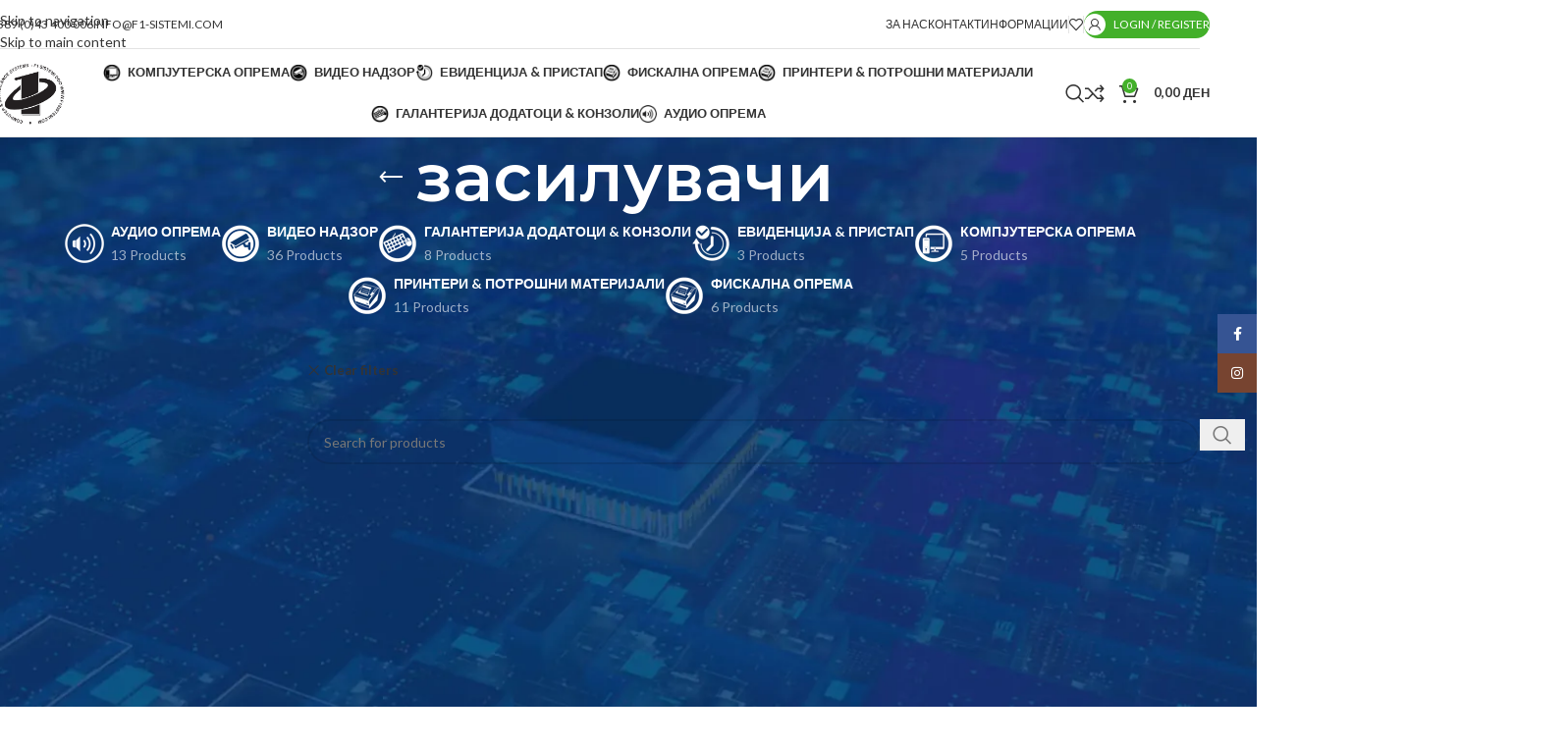

--- FILE ---
content_type: text/html; charset=UTF-8
request_url: https://f1-sistemi.com/product-category/audio/%D0%B7%D0%B0%D1%81%D0%B8%D0%BB%D1%83%D0%B2%D0%B0%D1%87%D0%B8/?filter_brand=manta
body_size: 44853
content:
<!DOCTYPE html>
<html lang="mk-MK">
<head>
	<meta charset="UTF-8">
	<link rel="profile" href="https://gmpg.org/xfn/11">
	<link rel="pingback" href="https://f1-sistemi.com/xmlrpc.php">

	<title>засилувачи &#8211; Ф1-системи ДОО</title>
<meta name='robots' content='max-image-preview:large' />
	<style>img:is([sizes="auto" i], [sizes^="auto," i]) { contain-intrinsic-size: 3000px 1500px }</style>
	<script>window._wca = window._wca || [];</script>
<link rel='dns-prefetch' href='//stats.wp.com' />
<link rel='dns-prefetch' href='//fonts.googleapis.com' />
<link rel='preconnect' href='//i0.wp.com' />
<link rel='preconnect' href='//c0.wp.com' />
<link rel="alternate" type="application/rss+xml" title="Ф1-системи ДОО &raquo; Фид" href="https://f1-sistemi.com/feed/" />
<link rel="alternate" type="application/rss+xml" title="Ф1-системи ДОО &raquo; фидови за коментари" href="https://f1-sistemi.com/comments/feed/" />
<link rel="alternate" type="application/rss+xml" title="Ф1-системи ДОО &raquo; засилувачи Категории Фид" href="https://f1-sistemi.com/product-category/audio/%d0%b7%d0%b0%d1%81%d0%b8%d0%bb%d1%83%d0%b2%d0%b0%d1%87%d0%b8/feed/" />

<link rel='stylesheet' id='wp-block-library-css' href='https://c0.wp.com/c/6.8.3/wp-includes/css/dist/block-library/style.min.css' type='text/css' media='all' />
<style id='safe-svg-svg-icon-style-inline-css' type='text/css'>
.safe-svg-cover{text-align:center}.safe-svg-cover .safe-svg-inside{display:inline-block;max-width:100%}.safe-svg-cover svg{fill:currentColor;height:100%;max-height:100%;max-width:100%;width:100%}

</style>
<link rel='stylesheet' id='mediaelement-css' href='https://c0.wp.com/c/6.8.3/wp-includes/js/mediaelement/mediaelementplayer-legacy.min.css' type='text/css' media='all' />
<link rel='stylesheet' id='wp-mediaelement-css' href='https://c0.wp.com/c/6.8.3/wp-includes/js/mediaelement/wp-mediaelement.min.css' type='text/css' media='all' />
<style id='jetpack-sharing-buttons-style-inline-css' type='text/css'>
.jetpack-sharing-buttons__services-list{display:flex;flex-direction:row;flex-wrap:wrap;gap:0;list-style-type:none;margin:5px;padding:0}.jetpack-sharing-buttons__services-list.has-small-icon-size{font-size:12px}.jetpack-sharing-buttons__services-list.has-normal-icon-size{font-size:16px}.jetpack-sharing-buttons__services-list.has-large-icon-size{font-size:24px}.jetpack-sharing-buttons__services-list.has-huge-icon-size{font-size:36px}@media print{.jetpack-sharing-buttons__services-list{display:none!important}}.editor-styles-wrapper .wp-block-jetpack-sharing-buttons{gap:0;padding-inline-start:0}ul.jetpack-sharing-buttons__services-list.has-background{padding:1.25em 2.375em}
</style>
<style id='global-styles-inline-css' type='text/css'>
:root{--wp--preset--aspect-ratio--square: 1;--wp--preset--aspect-ratio--4-3: 4/3;--wp--preset--aspect-ratio--3-4: 3/4;--wp--preset--aspect-ratio--3-2: 3/2;--wp--preset--aspect-ratio--2-3: 2/3;--wp--preset--aspect-ratio--16-9: 16/9;--wp--preset--aspect-ratio--9-16: 9/16;--wp--preset--color--black: #000000;--wp--preset--color--cyan-bluish-gray: #abb8c3;--wp--preset--color--white: #ffffff;--wp--preset--color--pale-pink: #f78da7;--wp--preset--color--vivid-red: #cf2e2e;--wp--preset--color--luminous-vivid-orange: #ff6900;--wp--preset--color--luminous-vivid-amber: #fcb900;--wp--preset--color--light-green-cyan: #7bdcb5;--wp--preset--color--vivid-green-cyan: #00d084;--wp--preset--color--pale-cyan-blue: #8ed1fc;--wp--preset--color--vivid-cyan-blue: #0693e3;--wp--preset--color--vivid-purple: #9b51e0;--wp--preset--gradient--vivid-cyan-blue-to-vivid-purple: linear-gradient(135deg,rgba(6,147,227,1) 0%,rgb(155,81,224) 100%);--wp--preset--gradient--light-green-cyan-to-vivid-green-cyan: linear-gradient(135deg,rgb(122,220,180) 0%,rgb(0,208,130) 100%);--wp--preset--gradient--luminous-vivid-amber-to-luminous-vivid-orange: linear-gradient(135deg,rgba(252,185,0,1) 0%,rgba(255,105,0,1) 100%);--wp--preset--gradient--luminous-vivid-orange-to-vivid-red: linear-gradient(135deg,rgba(255,105,0,1) 0%,rgb(207,46,46) 100%);--wp--preset--gradient--very-light-gray-to-cyan-bluish-gray: linear-gradient(135deg,rgb(238,238,238) 0%,rgb(169,184,195) 100%);--wp--preset--gradient--cool-to-warm-spectrum: linear-gradient(135deg,rgb(74,234,220) 0%,rgb(151,120,209) 20%,rgb(207,42,186) 40%,rgb(238,44,130) 60%,rgb(251,105,98) 80%,rgb(254,248,76) 100%);--wp--preset--gradient--blush-light-purple: linear-gradient(135deg,rgb(255,206,236) 0%,rgb(152,150,240) 100%);--wp--preset--gradient--blush-bordeaux: linear-gradient(135deg,rgb(254,205,165) 0%,rgb(254,45,45) 50%,rgb(107,0,62) 100%);--wp--preset--gradient--luminous-dusk: linear-gradient(135deg,rgb(255,203,112) 0%,rgb(199,81,192) 50%,rgb(65,88,208) 100%);--wp--preset--gradient--pale-ocean: linear-gradient(135deg,rgb(255,245,203) 0%,rgb(182,227,212) 50%,rgb(51,167,181) 100%);--wp--preset--gradient--electric-grass: linear-gradient(135deg,rgb(202,248,128) 0%,rgb(113,206,126) 100%);--wp--preset--gradient--midnight: linear-gradient(135deg,rgb(2,3,129) 0%,rgb(40,116,252) 100%);--wp--preset--font-size--small: 13px;--wp--preset--font-size--medium: 20px;--wp--preset--font-size--large: 36px;--wp--preset--font-size--x-large: 42px;--wp--preset--spacing--20: 0.44rem;--wp--preset--spacing--30: 0.67rem;--wp--preset--spacing--40: 1rem;--wp--preset--spacing--50: 1.5rem;--wp--preset--spacing--60: 2.25rem;--wp--preset--spacing--70: 3.38rem;--wp--preset--spacing--80: 5.06rem;--wp--preset--shadow--natural: 6px 6px 9px rgba(0, 0, 0, 0.2);--wp--preset--shadow--deep: 12px 12px 50px rgba(0, 0, 0, 0.4);--wp--preset--shadow--sharp: 6px 6px 0px rgba(0, 0, 0, 0.2);--wp--preset--shadow--outlined: 6px 6px 0px -3px rgba(255, 255, 255, 1), 6px 6px rgba(0, 0, 0, 1);--wp--preset--shadow--crisp: 6px 6px 0px rgba(0, 0, 0, 1);}:where(body) { margin: 0; }.wp-site-blocks > .alignleft { float: left; margin-right: 2em; }.wp-site-blocks > .alignright { float: right; margin-left: 2em; }.wp-site-blocks > .aligncenter { justify-content: center; margin-left: auto; margin-right: auto; }:where(.is-layout-flex){gap: 0.5em;}:where(.is-layout-grid){gap: 0.5em;}.is-layout-flow > .alignleft{float: left;margin-inline-start: 0;margin-inline-end: 2em;}.is-layout-flow > .alignright{float: right;margin-inline-start: 2em;margin-inline-end: 0;}.is-layout-flow > .aligncenter{margin-left: auto !important;margin-right: auto !important;}.is-layout-constrained > .alignleft{float: left;margin-inline-start: 0;margin-inline-end: 2em;}.is-layout-constrained > .alignright{float: right;margin-inline-start: 2em;margin-inline-end: 0;}.is-layout-constrained > .aligncenter{margin-left: auto !important;margin-right: auto !important;}.is-layout-constrained > :where(:not(.alignleft):not(.alignright):not(.alignfull)){margin-left: auto !important;margin-right: auto !important;}body .is-layout-flex{display: flex;}.is-layout-flex{flex-wrap: wrap;align-items: center;}.is-layout-flex > :is(*, div){margin: 0;}body .is-layout-grid{display: grid;}.is-layout-grid > :is(*, div){margin: 0;}body{padding-top: 0px;padding-right: 0px;padding-bottom: 0px;padding-left: 0px;}a:where(:not(.wp-element-button)){text-decoration: none;}:root :where(.wp-element-button, .wp-block-button__link){background-color: #32373c;border-width: 0;color: #fff;font-family: inherit;font-size: inherit;line-height: inherit;padding: calc(0.667em + 2px) calc(1.333em + 2px);text-decoration: none;}.has-black-color{color: var(--wp--preset--color--black) !important;}.has-cyan-bluish-gray-color{color: var(--wp--preset--color--cyan-bluish-gray) !important;}.has-white-color{color: var(--wp--preset--color--white) !important;}.has-pale-pink-color{color: var(--wp--preset--color--pale-pink) !important;}.has-vivid-red-color{color: var(--wp--preset--color--vivid-red) !important;}.has-luminous-vivid-orange-color{color: var(--wp--preset--color--luminous-vivid-orange) !important;}.has-luminous-vivid-amber-color{color: var(--wp--preset--color--luminous-vivid-amber) !important;}.has-light-green-cyan-color{color: var(--wp--preset--color--light-green-cyan) !important;}.has-vivid-green-cyan-color{color: var(--wp--preset--color--vivid-green-cyan) !important;}.has-pale-cyan-blue-color{color: var(--wp--preset--color--pale-cyan-blue) !important;}.has-vivid-cyan-blue-color{color: var(--wp--preset--color--vivid-cyan-blue) !important;}.has-vivid-purple-color{color: var(--wp--preset--color--vivid-purple) !important;}.has-black-background-color{background-color: var(--wp--preset--color--black) !important;}.has-cyan-bluish-gray-background-color{background-color: var(--wp--preset--color--cyan-bluish-gray) !important;}.has-white-background-color{background-color: var(--wp--preset--color--white) !important;}.has-pale-pink-background-color{background-color: var(--wp--preset--color--pale-pink) !important;}.has-vivid-red-background-color{background-color: var(--wp--preset--color--vivid-red) !important;}.has-luminous-vivid-orange-background-color{background-color: var(--wp--preset--color--luminous-vivid-orange) !important;}.has-luminous-vivid-amber-background-color{background-color: var(--wp--preset--color--luminous-vivid-amber) !important;}.has-light-green-cyan-background-color{background-color: var(--wp--preset--color--light-green-cyan) !important;}.has-vivid-green-cyan-background-color{background-color: var(--wp--preset--color--vivid-green-cyan) !important;}.has-pale-cyan-blue-background-color{background-color: var(--wp--preset--color--pale-cyan-blue) !important;}.has-vivid-cyan-blue-background-color{background-color: var(--wp--preset--color--vivid-cyan-blue) !important;}.has-vivid-purple-background-color{background-color: var(--wp--preset--color--vivid-purple) !important;}.has-black-border-color{border-color: var(--wp--preset--color--black) !important;}.has-cyan-bluish-gray-border-color{border-color: var(--wp--preset--color--cyan-bluish-gray) !important;}.has-white-border-color{border-color: var(--wp--preset--color--white) !important;}.has-pale-pink-border-color{border-color: var(--wp--preset--color--pale-pink) !important;}.has-vivid-red-border-color{border-color: var(--wp--preset--color--vivid-red) !important;}.has-luminous-vivid-orange-border-color{border-color: var(--wp--preset--color--luminous-vivid-orange) !important;}.has-luminous-vivid-amber-border-color{border-color: var(--wp--preset--color--luminous-vivid-amber) !important;}.has-light-green-cyan-border-color{border-color: var(--wp--preset--color--light-green-cyan) !important;}.has-vivid-green-cyan-border-color{border-color: var(--wp--preset--color--vivid-green-cyan) !important;}.has-pale-cyan-blue-border-color{border-color: var(--wp--preset--color--pale-cyan-blue) !important;}.has-vivid-cyan-blue-border-color{border-color: var(--wp--preset--color--vivid-cyan-blue) !important;}.has-vivid-purple-border-color{border-color: var(--wp--preset--color--vivid-purple) !important;}.has-vivid-cyan-blue-to-vivid-purple-gradient-background{background: var(--wp--preset--gradient--vivid-cyan-blue-to-vivid-purple) !important;}.has-light-green-cyan-to-vivid-green-cyan-gradient-background{background: var(--wp--preset--gradient--light-green-cyan-to-vivid-green-cyan) !important;}.has-luminous-vivid-amber-to-luminous-vivid-orange-gradient-background{background: var(--wp--preset--gradient--luminous-vivid-amber-to-luminous-vivid-orange) !important;}.has-luminous-vivid-orange-to-vivid-red-gradient-background{background: var(--wp--preset--gradient--luminous-vivid-orange-to-vivid-red) !important;}.has-very-light-gray-to-cyan-bluish-gray-gradient-background{background: var(--wp--preset--gradient--very-light-gray-to-cyan-bluish-gray) !important;}.has-cool-to-warm-spectrum-gradient-background{background: var(--wp--preset--gradient--cool-to-warm-spectrum) !important;}.has-blush-light-purple-gradient-background{background: var(--wp--preset--gradient--blush-light-purple) !important;}.has-blush-bordeaux-gradient-background{background: var(--wp--preset--gradient--blush-bordeaux) !important;}.has-luminous-dusk-gradient-background{background: var(--wp--preset--gradient--luminous-dusk) !important;}.has-pale-ocean-gradient-background{background: var(--wp--preset--gradient--pale-ocean) !important;}.has-electric-grass-gradient-background{background: var(--wp--preset--gradient--electric-grass) !important;}.has-midnight-gradient-background{background: var(--wp--preset--gradient--midnight) !important;}.has-small-font-size{font-size: var(--wp--preset--font-size--small) !important;}.has-medium-font-size{font-size: var(--wp--preset--font-size--medium) !important;}.has-large-font-size{font-size: var(--wp--preset--font-size--large) !important;}.has-x-large-font-size{font-size: var(--wp--preset--font-size--x-large) !important;}
:where(.wp-block-post-template.is-layout-flex){gap: 1.25em;}:where(.wp-block-post-template.is-layout-grid){gap: 1.25em;}
:where(.wp-block-columns.is-layout-flex){gap: 2em;}:where(.wp-block-columns.is-layout-grid){gap: 2em;}
:root :where(.wp-block-pullquote){font-size: 1.5em;line-height: 1.6;}
</style>
<style id='woocommerce-inline-inline-css' type='text/css'>
.woocommerce form .form-row .required { visibility: visible; }
</style>
<link rel='stylesheet' id='elementor-icons-css' href='https://f1-sistemi.com/wp-content/plugins/elementor/assets/lib/eicons/css/elementor-icons.min.css?ver=5.45.0' type='text/css' media='all' />
<link rel='stylesheet' id='elementor-frontend-css' href='https://f1-sistemi.com/wp-content/plugins/elementor/assets/css/frontend.min.css?ver=3.34.1' type='text/css' media='all' />
<link rel='stylesheet' id='elementor-post-6-css' href='https://f1-sistemi.com/wp-content/uploads/elementor/css/post-6.css?ver=1766467314' type='text/css' media='all' />
<link rel='stylesheet' id='wd-style-base-css' href='https://f1-sistemi.com/wp-content/themes/woodmart/css/parts/base.min.css?ver=8.3.7' type='text/css' media='all' />
<link rel='stylesheet' id='wd-helpers-wpb-elem-css' href='https://f1-sistemi.com/wp-content/themes/woodmart/css/parts/helpers-wpb-elem.min.css?ver=8.3.7' type='text/css' media='all' />
<link rel='stylesheet' id='wd-revolution-slider-css' href='https://f1-sistemi.com/wp-content/themes/woodmart/css/parts/int-rev-slider.min.css?ver=8.3.7' type='text/css' media='all' />
<link rel='stylesheet' id='wd-elementor-base-css' href='https://f1-sistemi.com/wp-content/themes/woodmart/css/parts/int-elem-base.min.css?ver=8.3.7' type='text/css' media='all' />
<link rel='stylesheet' id='wd-int-wordfence-css' href='https://f1-sistemi.com/wp-content/themes/woodmart/css/parts/int-wordfence.min.css?ver=8.3.7' type='text/css' media='all' />
<link rel='stylesheet' id='wd-woocommerce-base-css' href='https://f1-sistemi.com/wp-content/themes/woodmart/css/parts/woocommerce-base.min.css?ver=8.3.7' type='text/css' media='all' />
<link rel='stylesheet' id='wd-mod-star-rating-css' href='https://f1-sistemi.com/wp-content/themes/woodmart/css/parts/mod-star-rating.min.css?ver=8.3.7' type='text/css' media='all' />
<link rel='stylesheet' id='wd-woocommerce-block-notices-css' href='https://f1-sistemi.com/wp-content/themes/woodmart/css/parts/woo-mod-block-notices.min.css?ver=8.3.7' type='text/css' media='all' />
<link rel='stylesheet' id='wd-widget-active-filters-css' href='https://f1-sistemi.com/wp-content/themes/woodmart/css/parts/woo-widget-active-filters.min.css?ver=8.3.7' type='text/css' media='all' />
<link rel='stylesheet' id='wd-woo-shop-predefined-css' href='https://f1-sistemi.com/wp-content/themes/woodmart/css/parts/woo-shop-predefined.min.css?ver=8.3.7' type='text/css' media='all' />
<link rel='stylesheet' id='wd-shop-title-categories-css' href='https://f1-sistemi.com/wp-content/themes/woodmart/css/parts/woo-categories-loop-nav.min.css?ver=8.3.7' type='text/css' media='all' />
<link rel='stylesheet' id='wd-woo-categories-loop-nav-mobile-accordion-css' href='https://f1-sistemi.com/wp-content/themes/woodmart/css/parts/woo-categories-loop-nav-mobile-accordion.min.css?ver=8.3.7' type='text/css' media='all' />
<link rel='stylesheet' id='wd-woo-shop-el-products-per-page-css' href='https://f1-sistemi.com/wp-content/themes/woodmart/css/parts/woo-shop-el-products-per-page.min.css?ver=8.3.7' type='text/css' media='all' />
<link rel='stylesheet' id='wd-woo-shop-page-title-css' href='https://f1-sistemi.com/wp-content/themes/woodmart/css/parts/woo-shop-page-title.min.css?ver=8.3.7' type='text/css' media='all' />
<link rel='stylesheet' id='wd-woo-mod-shop-loop-head-css' href='https://f1-sistemi.com/wp-content/themes/woodmart/css/parts/woo-mod-shop-loop-head.min.css?ver=8.3.7' type='text/css' media='all' />
<link rel='stylesheet' id='wd-woo-shop-el-order-by-css' href='https://f1-sistemi.com/wp-content/themes/woodmart/css/parts/woo-shop-el-order-by.min.css?ver=8.3.7' type='text/css' media='all' />
<link rel='stylesheet' id='wd-woo-shop-el-products-view-css' href='https://f1-sistemi.com/wp-content/themes/woodmart/css/parts/woo-shop-el-products-view.min.css?ver=8.3.7' type='text/css' media='all' />
<link rel='stylesheet' id='wd-wp-blocks-css' href='https://f1-sistemi.com/wp-content/themes/woodmart/css/parts/wp-blocks.min.css?ver=8.3.7' type='text/css' media='all' />
<link rel='stylesheet' id='wd-header-base-css' href='https://f1-sistemi.com/wp-content/themes/woodmart/css/parts/header-base.min.css?ver=8.3.7' type='text/css' media='all' />
<link rel='stylesheet' id='wd-mod-tools-css' href='https://f1-sistemi.com/wp-content/themes/woodmart/css/parts/mod-tools.min.css?ver=8.3.7' type='text/css' media='all' />
<link rel='stylesheet' id='wd-header-elements-base-css' href='https://f1-sistemi.com/wp-content/themes/woodmart/css/parts/header-el-base.min.css?ver=8.3.7' type='text/css' media='all' />
<link rel='stylesheet' id='wd-woo-mod-login-form-css' href='https://f1-sistemi.com/wp-content/themes/woodmart/css/parts/woo-mod-login-form.min.css?ver=8.3.7' type='text/css' media='all' />
<link rel='stylesheet' id='wd-mod-tools-design-8-css' href='https://f1-sistemi.com/wp-content/themes/woodmart/css/parts/mod-tools-design-8.min.css?ver=8.3.7' type='text/css' media='all' />
<link rel='stylesheet' id='wd-header-my-account-css' href='https://f1-sistemi.com/wp-content/themes/woodmart/css/parts/header-el-my-account.min.css?ver=8.3.7' type='text/css' media='all' />
<link rel='stylesheet' id='wd-mod-nav-menu-label-css' href='https://f1-sistemi.com/wp-content/themes/woodmart/css/parts/mod-nav-menu-label.min.css?ver=8.3.7' type='text/css' media='all' />
<link rel='stylesheet' id='wd-swiper-css' href='https://f1-sistemi.com/wp-content/themes/woodmart/css/parts/lib-swiper.min.css?ver=8.3.7' type='text/css' media='all' />
<link rel='stylesheet' id='wd-brands-css' href='https://f1-sistemi.com/wp-content/themes/woodmart/css/parts/el-brand.min.css?ver=8.3.7' type='text/css' media='all' />
<link rel='stylesheet' id='wd-swiper-arrows-css' href='https://f1-sistemi.com/wp-content/themes/woodmart/css/parts/lib-swiper-arrows.min.css?ver=8.3.7' type='text/css' media='all' />
<link rel='stylesheet' id='wd-swiper-pagin-css' href='https://f1-sistemi.com/wp-content/themes/woodmart/css/parts/lib-swiper-pagin.min.css?ver=8.3.7' type='text/css' media='all' />
<link rel='stylesheet' id='wd-section-title-css' href='https://f1-sistemi.com/wp-content/themes/woodmart/css/parts/el-section-title.min.css?ver=8.3.7' type='text/css' media='all' />
<link rel='stylesheet' id='wd-widget-product-list-css' href='https://f1-sistemi.com/wp-content/themes/woodmart/css/parts/woo-widget-product-list.min.css?ver=8.3.7' type='text/css' media='all' />
<link rel='stylesheet' id='wd-product-loop-css' href='https://f1-sistemi.com/wp-content/themes/woodmart/css/parts/woo-product-loop.min.css?ver=8.3.7' type='text/css' media='all' />
<link rel='stylesheet' id='wd-product-loop-quick-css' href='https://f1-sistemi.com/wp-content/themes/woodmart/css/parts/woo-product-loop-quick.min.css?ver=8.3.7' type='text/css' media='all' />
<link rel='stylesheet' id='wd-woo-mod-add-btn-replace-css' href='https://f1-sistemi.com/wp-content/themes/woodmart/css/parts/woo-mod-add-btn-replace.min.css?ver=8.3.7' type='text/css' media='all' />
<link rel='stylesheet' id='wd-woo-mod-product-labels-css' href='https://f1-sistemi.com/wp-content/themes/woodmart/css/parts/woo-mod-product-labels.min.css?ver=8.3.7' type='text/css' media='all' />
<link rel='stylesheet' id='wd-woo-mod-product-labels-round-css' href='https://f1-sistemi.com/wp-content/themes/woodmart/css/parts/woo-mod-product-labels-round.min.css?ver=8.3.7' type='text/css' media='all' />
<link rel='stylesheet' id='wd-mfp-popup-css' href='https://f1-sistemi.com/wp-content/themes/woodmart/css/parts/lib-magnific-popup.min.css?ver=8.3.7' type='text/css' media='all' />
<link rel='stylesheet' id='wd-mod-animations-transform-css' href='https://f1-sistemi.com/wp-content/themes/woodmart/css/parts/mod-animations-transform.min.css?ver=8.3.7' type='text/css' media='all' />
<link rel='stylesheet' id='wd-mod-transform-css' href='https://f1-sistemi.com/wp-content/themes/woodmart/css/parts/mod-transform.min.css?ver=8.3.7' type='text/css' media='all' />
<link rel='stylesheet' id='wd-product-loop-base-css' href='https://f1-sistemi.com/wp-content/themes/woodmart/css/parts/woo-product-loop-base.min.css?ver=8.3.7' type='text/css' media='all' />
<link rel='stylesheet' id='wd-mod-more-description-css' href='https://f1-sistemi.com/wp-content/themes/woodmart/css/parts/mod-more-description.min.css?ver=8.3.7' type='text/css' media='all' />
<link rel='stylesheet' id='wd-list-css' href='https://f1-sistemi.com/wp-content/themes/woodmart/css/parts/el-list.min.css?ver=8.3.7' type='text/css' media='all' />
<link rel='stylesheet' id='wd-el-list-css' href='https://f1-sistemi.com/wp-content/themes/woodmart/css/parts/el-list-wpb-elem.min.css?ver=8.3.7' type='text/css' media='all' />
<link rel='stylesheet' id='wd-lazy-loading-css' href='https://f1-sistemi.com/wp-content/themes/woodmart/css/parts/opt-lazy-load.min.css?ver=8.3.7' type='text/css' media='all' />
<link rel='stylesheet' id='wd-header-search-css' href='https://f1-sistemi.com/wp-content/themes/woodmart/css/parts/header-el-search.min.css?ver=8.3.7' type='text/css' media='all' />
<link rel='stylesheet' id='wd-header-cart-side-css' href='https://f1-sistemi.com/wp-content/themes/woodmart/css/parts/header-el-cart-side.min.css?ver=8.3.7' type='text/css' media='all' />
<link rel='stylesheet' id='wd-woo-mod-quantity-css' href='https://f1-sistemi.com/wp-content/themes/woodmart/css/parts/woo-mod-quantity.min.css?ver=8.3.7' type='text/css' media='all' />
<link rel='stylesheet' id='wd-header-cart-css' href='https://f1-sistemi.com/wp-content/themes/woodmart/css/parts/header-el-cart.min.css?ver=8.3.7' type='text/css' media='all' />
<link rel='stylesheet' id='wd-widget-shopping-cart-css' href='https://f1-sistemi.com/wp-content/themes/woodmart/css/parts/woo-widget-shopping-cart.min.css?ver=8.3.7' type='text/css' media='all' />
<link rel='stylesheet' id='wd-header-mobile-nav-dropdown-css' href='https://f1-sistemi.com/wp-content/themes/woodmart/css/parts/header-el-mobile-nav-dropdown.min.css?ver=8.3.7' type='text/css' media='all' />
<link rel='stylesheet' id='wd-page-title-css' href='https://f1-sistemi.com/wp-content/themes/woodmart/css/parts/page-title.min.css?ver=8.3.7' type='text/css' media='all' />
<link rel='stylesheet' id='wd-off-canvas-sidebar-css' href='https://f1-sistemi.com/wp-content/themes/woodmart/css/parts/opt-off-canvas-sidebar.min.css?ver=8.3.7' type='text/css' media='all' />
<link rel='stylesheet' id='wd-widget-slider-price-filter-css' href='https://f1-sistemi.com/wp-content/themes/woodmart/css/parts/woo-widget-slider-price-filter.min.css?ver=8.3.7' type='text/css' media='all' />
<link rel='stylesheet' id='wd-widget-wd-layered-nav-css' href='https://f1-sistemi.com/wp-content/themes/woodmart/css/parts/woo-widget-wd-layered-nav.min.css?ver=8.3.7' type='text/css' media='all' />
<link rel='stylesheet' id='wd-woo-mod-swatches-base-css' href='https://f1-sistemi.com/wp-content/themes/woodmart/css/parts/woo-mod-swatches-base.min.css?ver=8.3.7' type='text/css' media='all' />
<link rel='stylesheet' id='wd-woo-mod-swatches-filter-css' href='https://f1-sistemi.com/wp-content/themes/woodmart/css/parts/woo-mod-swatches-filter.min.css?ver=8.3.7' type='text/css' media='all' />
<link rel='stylesheet' id='wd-widget-layered-nav-stock-status-css' href='https://f1-sistemi.com/wp-content/themes/woodmart/css/parts/woo-widget-layered-nav-stock-status.min.css?ver=8.3.7' type='text/css' media='all' />
<link rel='stylesheet' id='wd-woo-mod-swatches-style-1-css' href='https://f1-sistemi.com/wp-content/themes/woodmart/css/parts/woo-mod-swatches-style-1.min.css?ver=8.3.7' type='text/css' media='all' />
<link rel='stylesheet' id='wd-filter-search-css' href='https://f1-sistemi.com/wp-content/themes/woodmart/css/parts/mod-filter-search.min.css?ver=8.3.7' type='text/css' media='all' />
<link rel='stylesheet' id='wd-woo-mod-widget-checkboxes-css' href='https://f1-sistemi.com/wp-content/themes/woodmart/css/parts/woo-mod-widget-checkboxes.min.css?ver=8.3.7' type='text/css' media='all' />
<link rel='stylesheet' id='wd-shop-filter-area-css' href='https://f1-sistemi.com/wp-content/themes/woodmart/css/parts/woo-shop-el-filters-area.min.css?ver=8.3.7' type='text/css' media='all' />
<link rel='stylesheet' id='wd-woo-shop-el-active-filters-css' href='https://f1-sistemi.com/wp-content/themes/woodmart/css/parts/woo-shop-el-active-filters.min.css?ver=8.3.7' type='text/css' media='all' />
<link rel='stylesheet' id='wd-categories-loop-default-css' href='https://f1-sistemi.com/wp-content/themes/woodmart/css/parts/woo-categories-loop-default-old.min.css?ver=8.3.7' type='text/css' media='all' />
<link rel='stylesheet' id='wd-woo-categories-loop-css' href='https://f1-sistemi.com/wp-content/themes/woodmart/css/parts/woo-categories-loop.min.css?ver=8.3.7' type='text/css' media='all' />
<link rel='stylesheet' id='wd-categories-loop-css' href='https://f1-sistemi.com/wp-content/themes/woodmart/css/parts/woo-categories-loop-old.min.css?ver=8.3.7' type='text/css' media='all' />
<link rel='stylesheet' id='wd-sticky-loader-css' href='https://f1-sistemi.com/wp-content/themes/woodmart/css/parts/mod-sticky-loader.min.css?ver=8.3.7' type='text/css' media='all' />
<link rel='stylesheet' id='wd-widget-collapse-css' href='https://f1-sistemi.com/wp-content/themes/woodmart/css/parts/opt-widget-collapse.min.css?ver=8.3.7' type='text/css' media='all' />
<link rel='stylesheet' id='wd-footer-base-css' href='https://f1-sistemi.com/wp-content/themes/woodmart/css/parts/footer-base.min.css?ver=8.3.7' type='text/css' media='all' />
<link rel='stylesheet' id='wd-social-icons-css' href='https://f1-sistemi.com/wp-content/themes/woodmart/css/parts/el-social-icons.min.css?ver=8.3.7' type='text/css' media='all' />
<link rel='stylesheet' id='wd-text-block-css' href='https://f1-sistemi.com/wp-content/themes/woodmart/css/parts/el-text-block.min.css?ver=8.3.7' type='text/css' media='all' />
<link rel='stylesheet' id='wd-map-css' href='https://f1-sistemi.com/wp-content/themes/woodmart/css/parts/el-map.min.css?ver=8.3.7' type='text/css' media='all' />
<link rel='stylesheet' id='wd-el-google-map-css' href='https://f1-sistemi.com/wp-content/themes/woodmart/css/parts/el-google-map.min.css?ver=8.3.7' type='text/css' media='all' />
<link rel='stylesheet' id='wd-scroll-top-css' href='https://f1-sistemi.com/wp-content/themes/woodmart/css/parts/opt-scrolltotop.min.css?ver=8.3.7' type='text/css' media='all' />
<link rel='stylesheet' id='wd-header-search-fullscreen-css' href='https://f1-sistemi.com/wp-content/themes/woodmart/css/parts/header-el-search-fullscreen-general.min.css?ver=8.3.7' type='text/css' media='all' />
<link rel='stylesheet' id='wd-header-search-fullscreen-1-css' href='https://f1-sistemi.com/wp-content/themes/woodmart/css/parts/header-el-search-fullscreen-1.min.css?ver=8.3.7' type='text/css' media='all' />
<link rel='stylesheet' id='wd-wd-search-form-css' href='https://f1-sistemi.com/wp-content/themes/woodmart/css/parts/wd-search-form.min.css?ver=8.3.7' type='text/css' media='all' />
<link rel='stylesheet' id='wd-wd-search-results-css' href='https://f1-sistemi.com/wp-content/themes/woodmart/css/parts/wd-search-results.min.css?ver=8.3.7' type='text/css' media='all' />
<link rel='stylesheet' id='wd-wd-search-dropdown-css' href='https://f1-sistemi.com/wp-content/themes/woodmart/css/parts/wd-search-dropdown.min.css?ver=8.3.7' type='text/css' media='all' />
<link rel='stylesheet' id='wd-header-my-account-sidebar-css' href='https://f1-sistemi.com/wp-content/themes/woodmart/css/parts/header-el-my-account-sidebar.min.css?ver=8.3.7' type='text/css' media='all' />
<link rel='stylesheet' id='wd-social-icons-styles-css' href='https://f1-sistemi.com/wp-content/themes/woodmart/css/parts/el-social-styles.min.css?ver=8.3.7' type='text/css' media='all' />
<link rel='stylesheet' id='wd-sticky-social-buttons-css' href='https://f1-sistemi.com/wp-content/themes/woodmart/css/parts/opt-sticky-social.min.css?ver=8.3.7' type='text/css' media='all' />
<link rel='stylesheet' id='wd-bottom-toolbar-css' href='https://f1-sistemi.com/wp-content/themes/woodmart/css/parts/opt-bottom-toolbar.min.css?ver=8.3.7' type='text/css' media='all' />
<link rel='stylesheet' id='wd-shop-off-canvas-sidebar-css' href='https://f1-sistemi.com/wp-content/themes/woodmart/css/parts/opt-shop-off-canvas-sidebar.min.css?ver=8.3.7' type='text/css' media='all' />
<link rel='stylesheet' id='wd-mod-sticky-sidebar-opener-css' href='https://f1-sistemi.com/wp-content/themes/woodmart/css/parts/mod-sticky-sidebar-opener.min.css?ver=8.3.7' type='text/css' media='all' />
<link rel='stylesheet' id='xts-google-fonts-css' href='https://fonts.googleapis.com/css?family=Lato%3A400%2C700%7CMontserrat%3A400%2C600&#038;ver=8.3.7' type='text/css' media='all' />
<link rel='stylesheet' id='elementor-gf-local-roboto-css' href='https://f1-sistemi.com/wp-content/uploads/elementor/google-fonts/css/roboto.css?ver=1742262229' type='text/css' media='all' />
<link rel='stylesheet' id='elementor-gf-local-robotoslab-css' href='https://f1-sistemi.com/wp-content/uploads/elementor/google-fonts/css/robotoslab.css?ver=1742262245' type='text/css' media='all' />
<script type="text/javascript" src="https://c0.wp.com/c/6.8.3/wp-includes/js/jquery/jquery.min.js" id="jquery-core-js"></script>
<script type="text/javascript" src="https://c0.wp.com/c/6.8.3/wp-includes/js/jquery/jquery-migrate.min.js" id="jquery-migrate-js"></script>
<script type="text/javascript" src="https://c0.wp.com/p/woocommerce/10.4.3/assets/js/jquery-blockui/jquery.blockUI.min.js" id="wc-jquery-blockui-js" defer="defer" data-wp-strategy="defer"></script>
<script type="text/javascript" id="wc-add-to-cart-js-extra">
/* <![CDATA[ */
var wc_add_to_cart_params = {"ajax_url":"\/wp-admin\/admin-ajax.php","wc_ajax_url":"\/?wc-ajax=%%endpoint%%","i18n_view_cart":"\u041f\u043e\u0433\u043b\u0435\u0434\u043d\u0438 \u043a\u043e\u0448\u043d\u0438\u0447\u043a\u0430","cart_url":"https:\/\/f1-sistemi.com\/cart\/","is_cart":"","cart_redirect_after_add":"no"};
/* ]]> */
</script>
<script type="text/javascript" src="https://c0.wp.com/p/woocommerce/10.4.3/assets/js/frontend/add-to-cart.min.js" id="wc-add-to-cart-js" defer="defer" data-wp-strategy="defer"></script>
<script type="text/javascript" src="https://c0.wp.com/p/woocommerce/10.4.3/assets/js/js-cookie/js.cookie.min.js" id="wc-js-cookie-js" defer="defer" data-wp-strategy="defer"></script>
<script type="text/javascript" id="woocommerce-js-extra">
/* <![CDATA[ */
var woocommerce_params = {"ajax_url":"\/wp-admin\/admin-ajax.php","wc_ajax_url":"\/?wc-ajax=%%endpoint%%","i18n_password_show":"Show password","i18n_password_hide":"Hide password"};
/* ]]> */
</script>
<script type="text/javascript" src="https://c0.wp.com/p/woocommerce/10.4.3/assets/js/frontend/woocommerce.min.js" id="woocommerce-js" defer="defer" data-wp-strategy="defer"></script>
<script type="text/javascript" src="https://stats.wp.com/s-202603.js" id="woocommerce-analytics-js" defer="defer" data-wp-strategy="defer"></script>
<script type="text/javascript" src="https://f1-sistemi.com/wp-content/themes/woodmart/js/libs/device.min.js?ver=8.3.7" id="wd-device-library-js"></script>
<script type="text/javascript" src="https://f1-sistemi.com/wp-content/themes/woodmart/js/scripts/global/scrollBar.min.js?ver=8.3.7" id="wd-scrollbar-js"></script>
<link rel="https://api.w.org/" href="https://f1-sistemi.com/wp-json/" /><link rel="alternate" title="JSON" type="application/json" href="https://f1-sistemi.com/wp-json/wp/v2/product_cat/117" /><link rel="EditURI" type="application/rsd+xml" title="RSD" href="https://f1-sistemi.com/xmlrpc.php?rsd" />
<meta name="generator" content="WordPress 6.8.3" />
<meta name="generator" content="WooCommerce 10.4.3" />
	<style>img#wpstats{display:none}</style>
							<meta name="viewport" content="width=device-width, initial-scale=1.0, maximum-scale=1.0, user-scalable=no">
										<noscript><style>.woocommerce-product-gallery{ opacity: 1 !important; }</style></noscript>
	<meta name="generator" content="Elementor 3.34.1; features: additional_custom_breakpoints; settings: css_print_method-external, google_font-enabled, font_display-swap">
<style type="text/css">.recentcomments a{display:inline !important;padding:0 !important;margin:0 !important;}</style>			<style>
				.e-con.e-parent:nth-of-type(n+4):not(.e-lazyloaded):not(.e-no-lazyload),
				.e-con.e-parent:nth-of-type(n+4):not(.e-lazyloaded):not(.e-no-lazyload) * {
					background-image: none !important;
				}
				@media screen and (max-height: 1024px) {
					.e-con.e-parent:nth-of-type(n+3):not(.e-lazyloaded):not(.e-no-lazyload),
					.e-con.e-parent:nth-of-type(n+3):not(.e-lazyloaded):not(.e-no-lazyload) * {
						background-image: none !important;
					}
				}
				@media screen and (max-height: 640px) {
					.e-con.e-parent:nth-of-type(n+2):not(.e-lazyloaded):not(.e-no-lazyload),
					.e-con.e-parent:nth-of-type(n+2):not(.e-lazyloaded):not(.e-no-lazyload) * {
						background-image: none !important;
					}
				}
			</style>
			<meta name="generator" content="Powered by Slider Revolution 6.6.18 - responsive, Mobile-Friendly Slider Plugin for WordPress with comfortable drag and drop interface." />
<link rel="icon" href="https://i0.wp.com/f1-sistemi.com/wp-content/uploads/2023/06/logof1.png?fit=32%2C32&#038;ssl=1" sizes="32x32" />
<link rel="icon" href="https://i0.wp.com/f1-sistemi.com/wp-content/uploads/2023/06/logof1.png?fit=192%2C186&#038;ssl=1" sizes="192x192" />
<link rel="apple-touch-icon" href="https://i0.wp.com/f1-sistemi.com/wp-content/uploads/2023/06/logof1.png?fit=180%2C175&#038;ssl=1" />
<meta name="msapplication-TileImage" content="https://i0.wp.com/f1-sistemi.com/wp-content/uploads/2023/06/logof1.png?fit=270%2C262&#038;ssl=1" />
<script>function setREVStartSize(e){
			//window.requestAnimationFrame(function() {
				window.RSIW = window.RSIW===undefined ? window.innerWidth : window.RSIW;
				window.RSIH = window.RSIH===undefined ? window.innerHeight : window.RSIH;
				try {
					var pw = document.getElementById(e.c).parentNode.offsetWidth,
						newh;
					pw = pw===0 || isNaN(pw) || (e.l=="fullwidth" || e.layout=="fullwidth") ? window.RSIW : pw;
					e.tabw = e.tabw===undefined ? 0 : parseInt(e.tabw);
					e.thumbw = e.thumbw===undefined ? 0 : parseInt(e.thumbw);
					e.tabh = e.tabh===undefined ? 0 : parseInt(e.tabh);
					e.thumbh = e.thumbh===undefined ? 0 : parseInt(e.thumbh);
					e.tabhide = e.tabhide===undefined ? 0 : parseInt(e.tabhide);
					e.thumbhide = e.thumbhide===undefined ? 0 : parseInt(e.thumbhide);
					e.mh = e.mh===undefined || e.mh=="" || e.mh==="auto" ? 0 : parseInt(e.mh,0);
					if(e.layout==="fullscreen" || e.l==="fullscreen")
						newh = Math.max(e.mh,window.RSIH);
					else{
						e.gw = Array.isArray(e.gw) ? e.gw : [e.gw];
						for (var i in e.rl) if (e.gw[i]===undefined || e.gw[i]===0) e.gw[i] = e.gw[i-1];
						e.gh = e.el===undefined || e.el==="" || (Array.isArray(e.el) && e.el.length==0)? e.gh : e.el;
						e.gh = Array.isArray(e.gh) ? e.gh : [e.gh];
						for (var i in e.rl) if (e.gh[i]===undefined || e.gh[i]===0) e.gh[i] = e.gh[i-1];
											
						var nl = new Array(e.rl.length),
							ix = 0,
							sl;
						e.tabw = e.tabhide>=pw ? 0 : e.tabw;
						e.thumbw = e.thumbhide>=pw ? 0 : e.thumbw;
						e.tabh = e.tabhide>=pw ? 0 : e.tabh;
						e.thumbh = e.thumbhide>=pw ? 0 : e.thumbh;
						for (var i in e.rl) nl[i] = e.rl[i]<window.RSIW ? 0 : e.rl[i];
						sl = nl[0];
						for (var i in nl) if (sl>nl[i] && nl[i]>0) { sl = nl[i]; ix=i;}
						var m = pw>(e.gw[ix]+e.tabw+e.thumbw) ? 1 : (pw-(e.tabw+e.thumbw)) / (e.gw[ix]);
						newh =  (e.gh[ix] * m) + (e.tabh + e.thumbh);
					}
					var el = document.getElementById(e.c);
					if (el!==null && el) el.style.height = newh+"px";
					el = document.getElementById(e.c+"_wrapper");
					if (el!==null && el) {
						el.style.height = newh+"px";
						el.style.display = "block";
					}
				} catch(e){
					console.log("Failure at Presize of Slider:" + e)
				}
			//});
		  };</script>
<style>
		
		</style>			<style id="wd-style-header_662032-css" data-type="wd-style-header_662032">
				:root{
	--wd-top-bar-h: 50px;
	--wd-top-bar-sm-h: .00001px;
	--wd-top-bar-sticky-h: .00001px;
	--wd-top-bar-brd-w: 1px;

	--wd-header-general-h: 90px;
	--wd-header-general-sm-h: 60px;
	--wd-header-general-sticky-h: 60px;
	--wd-header-general-brd-w: 1px;

	--wd-header-bottom-h: .00001px;
	--wd-header-bottom-sm-h: .00001px;
	--wd-header-bottom-sticky-h: .00001px;
	--wd-header-bottom-brd-w: .00001px;

	--wd-header-clone-h: .00001px;

	--wd-header-brd-w: calc(var(--wd-top-bar-brd-w) + var(--wd-header-general-brd-w) + var(--wd-header-bottom-brd-w));
	--wd-header-h: calc(var(--wd-top-bar-h) + var(--wd-header-general-h) + var(--wd-header-bottom-h) + var(--wd-header-brd-w));
	--wd-header-sticky-h: calc(var(--wd-top-bar-sticky-h) + var(--wd-header-general-sticky-h) + var(--wd-header-bottom-sticky-h) + var(--wd-header-clone-h) + var(--wd-header-brd-w));
	--wd-header-sm-h: calc(var(--wd-top-bar-sm-h) + var(--wd-header-general-sm-h) + var(--wd-header-bottom-sm-h) + var(--wd-header-brd-w));
}

.whb-top-bar .wd-dropdown {
	margin-top: 4px;
}

.whb-top-bar .wd-dropdown:after {
	height: 15px;
}


.whb-sticked .whb-general-header .wd-dropdown:not(.sub-sub-menu) {
	margin-top: 9px;
}

.whb-sticked .whb-general-header .wd-dropdown:not(.sub-sub-menu):after {
	height: 20px;
}

:root:has(.whb-top-bar.whb-border-boxed) {
	--wd-top-bar-brd-w: .00001px;
}

@media (max-width: 1024px) {
:root:has(.whb-top-bar.whb-hidden-mobile) {
	--wd-top-bar-brd-w: .00001px;
}
}

:root:has(.whb-general-header.whb-border-boxed) {
	--wd-header-general-brd-w: .00001px;
}

@media (max-width: 1024px) {
:root:has(.whb-general-header.whb-hidden-mobile) {
	--wd-header-general-brd-w: .00001px;
}
}




		.whb-top-bar-inner { border-color: rgba(227, 227, 227, 1);border-bottom-width: 1px;border-bottom-style: solid; }
.whb-k2gwx7lp4ciccfrofq3b form.searchform {
	--wd-form-height: 46px;
}.whb-general-header-inner { border-color: rgba(227, 227, 227, 1);border-bottom-width: 1px;border-bottom-style: solid; }			</style>
						<style id="wd-style-theme_settings_default-css" data-type="wd-style-theme_settings_default">
				@font-face {
	font-weight: normal;
	font-style: normal;
	font-family: "woodmart-font";
	src: url("//f1-sistemi.com/wp-content/themes/woodmart/fonts/woodmart-font-1-400.woff2?v=8.3.7") format("woff2");
}

@font-face {
	font-family: "star";
	font-weight: 400;
	font-style: normal;
	src: url("//f1-sistemi.com/wp-content/plugins/woocommerce/assets/fonts/star.eot?#iefix") format("embedded-opentype"), url("//f1-sistemi.com/wp-content/plugins/woocommerce/assets/fonts/star.woff") format("woff"), url("//f1-sistemi.com/wp-content/plugins/woocommerce/assets/fonts/star.ttf") format("truetype"), url("//f1-sistemi.com/wp-content/plugins/woocommerce/assets/fonts/star.svg#star") format("svg");
}

@font-face {
	font-family: "WooCommerce";
	font-weight: 400;
	font-style: normal;
	src: url("//f1-sistemi.com/wp-content/plugins/woocommerce/assets/fonts/WooCommerce.eot?#iefix") format("embedded-opentype"), url("//f1-sistemi.com/wp-content/plugins/woocommerce/assets/fonts/WooCommerce.woff") format("woff"), url("//f1-sistemi.com/wp-content/plugins/woocommerce/assets/fonts/WooCommerce.ttf") format("truetype"), url("//f1-sistemi.com/wp-content/plugins/woocommerce/assets/fonts/WooCommerce.svg#WooCommerce") format("svg");
}

:root {
	--wd-text-font: "Lato", Arial, Helvetica, sans-serif;
	--wd-text-font-weight: 400;
	--wd-text-color: #777777;
	--wd-text-font-size: 14px;
	--wd-title-font: "Montserrat", Arial, Helvetica, sans-serif;
	--wd-title-font-weight: 600;
	--wd-title-color: #242424;
	--wd-entities-title-font: "Montserrat", Arial, Helvetica, sans-serif;
	--wd-entities-title-font-weight: 600;
	--wd-entities-title-color: #333333;
	--wd-entities-title-color-hover: rgb(51 51 51 / 65%);
	--wd-alternative-font: "Lato", Arial, Helvetica, sans-serif;
	--wd-widget-title-font: "Montserrat", Arial, Helvetica, sans-serif;
	--wd-widget-title-font-weight: 600;
	--wd-widget-title-transform: uppercase;
	--wd-widget-title-color: #333;
	--wd-widget-title-font-size: 16px;
	--wd-header-el-font: "Lato", Arial, Helvetica, sans-serif;
	--wd-header-el-font-weight: 700;
	--wd-header-el-transform: uppercase;
	--wd-header-el-font-size: 13px;
	--wd-otl-style: dotted;
	--wd-otl-width: 2px;
	--wd-primary-color: rgb(67,176,42);
	--wd-alternative-color: #fbbc34;
	--btn-default-bgcolor: #f7f7f7;
	--btn-default-bgcolor-hover: #efefef;
	--btn-accented-bgcolor: rgb(67,176,42);
	--btn-accented-bgcolor-hover: rgb(64,160,47);
	--wd-form-brd-width: 2px;
	--notices-success-bg: #459647;
	--notices-success-color: #fff;
	--notices-warning-bg: #E0B252;
	--notices-warning-color: #fff;
	--wd-link-color: #333333;
	--wd-link-color-hover: #242424;
}
.wd-age-verify-wrap {
	--wd-popup-width: 500px;
}
.wd-popup.wd-promo-popup {
	background-color: #111111;
	background-image: url(https://f1-sistemi.com/wp-content/uploads/2021/09/electronics-2-popup.jpg);
	background-repeat: no-repeat;
	background-size: cover;
	background-position: center center;
}
.wd-promo-popup-wrap {
	--wd-popup-width: 800px;
}
:is(.woodmart-woocommerce-layered-nav, .wd-product-category-filter) .wd-scroll-content {
	max-height: 223px;
}
.wd-page-title .wd-page-title-bg img {
	object-fit: cover;
	object-position: center center;
}
.wd-footer {
	background-color: #ffffff;
	background-image: none;
}
.mfp-wrap.wd-popup-quick-view-wrap {
	--wd-popup-width: 920px;
}
:root{
--wd-container-w: 1222px;
--wd-form-brd-radius: 35px;
--btn-default-color: #333;
--btn-default-color-hover: #333;
--btn-accented-color: #fff;
--btn-accented-color-hover: #fff;
--btn-default-brd-radius: 35px;
--btn-default-box-shadow: none;
--btn-default-box-shadow-hover: none;
--btn-accented-brd-radius: 35px;
--btn-accented-box-shadow: none;
--btn-accented-box-shadow-hover: none;
--wd-brd-radius: 0px;
}

@media (min-width: 1222px) {
section.elementor-section.wd-section-stretch > .elementor-container {
margin-left: auto;
margin-right: auto;
}
}


.wd-page-title {
background-color: rgb(67,176,42);
}

			</style>
			</head>

<body class="archive tax-product_cat term-117 wp-theme-woodmart theme-woodmart woocommerce woocommerce-page woocommerce-no-js wrapper-full-width  categories-accordion-on woodmart-archive-shop woodmart-ajax-shop-on sticky-toolbar-on elementor-default elementor-kit-6">
			<script type="text/javascript" id="wd-flicker-fix">// Flicker fix.</script>		<div class="wd-skip-links">
								<a href="#menu-main-navigation" class="wd-skip-navigation btn">
						Skip to navigation					</a>
								<a href="#main-content" class="wd-skip-content btn">
				Skip to main content			</a>
		</div>
			
	
	<div class="wd-page-wrapper website-wrapper">
									<header class="whb-header whb-header_662032 whb-sticky-shadow whb-scroll-stick whb-sticky-real whb-hide-on-scroll">
					<div class="whb-main-header">
	
<div class="whb-row whb-top-bar whb-not-sticky-row whb-without-bg whb-border-boxed whb-color-dark whb-hidden-mobile whb-flex-flex-middle">
	<div class="container">
		<div class="whb-flex-row whb-top-bar-inner">
			<div class="whb-column whb-col-left whb-column5 whb-visible-lg">
	
<nav class="wd-header-nav wd-header-secondary-nav whb-jp0yvqf97cnm5p5gsqqd text-left" role="navigation" aria-label="Top Bar Left Electronics-2">
	<ul id="menu-top-bar-left-electronics-2" class="menu wd-nav wd-nav-header wd-nav-secondary wd-style-separated wd-gap-s"><li id="menu-item-13902" class="menu-item menu-item-type-custom menu-item-object-custom menu-item-13902 item-level-0 menu-simple-dropdown wd-event-hover" ><a href="tel:+389%20(0)43%20400%20006" class="woodmart-nav-link"><span class="nav-link-text">+389 (0)43 400 006</span></a></li>
<li id="menu-item-13903" class="menu-item menu-item-type-custom menu-item-object-custom menu-item-13903 item-level-0 menu-simple-dropdown wd-event-hover" ><a href="mailto:xtemos@email.com" class="woodmart-nav-link"><span class="nav-link-text">info@f1-sistemi.com</span></a></li>
</ul></nav>
</div>
<div class="whb-column whb-col-center whb-column6 whb-visible-lg whb-empty-column">
	</div>
<div class="whb-column whb-col-right whb-column7 whb-visible-lg">
	
<nav class="wd-header-nav wd-header-secondary-nav whb-ie7ypyss8hsbzgvu5q6i text-right" role="navigation" aria-label="Top Bar Right">
	<ul id="menu-top-bar-right" class="menu wd-nav wd-nav-header wd-nav-secondary wd-style-separated wd-gap-s"><li id="menu-item-8417" class="woodmart-open-newsletter menu-item menu-item-type-custom menu-item-object-custom menu-item-8417 item-level-0 menu-simple-dropdown wd-event-hover" ><a href="https://f1-sistemi.com/about-us-3/" class="woodmart-nav-link"><span class="nav-link-text">за Нас</span></a></li>
<li id="menu-item-8418" class="menu-item menu-item-type-custom menu-item-object-custom menu-item-8418 item-level-0 menu-simple-dropdown wd-event-hover" ><a href="https://f1-sistemi.com/contact-us/" class="woodmart-nav-link"><span class="nav-link-text">контакт</span></a></li>
<li id="menu-item-8419" class="menu-item menu-item-type-custom menu-item-object-custom menu-item-8419 item-level-0 menu-simple-dropdown wd-event-hover" ><a href="https://f1-sistemi.com/portfolio/" class="woodmart-nav-link"><span class="nav-link-text">информации</span></a></li>
</ul></nav>
<div class="wd-header-divider whb-divider-default whb-r99e2hfl63dn92k4ktrv"></div>

<div class="wd-header-wishlist wd-tools-element wd-style-icon wd-design-2 whb-wpa1yzvjgcdegcjyk2i9" title="My Wishlist">
	<a href="https://f1-sistemi.com/wishlist/" title="Wishlist products">
		
			<span class="wd-tools-icon">
				
							</span>

			<span class="wd-tools-text">
				Wishlist			</span>

			</a>
</div>
<div class="wd-header-divider whb-divider-default whb-ln24ou2fx7uhh4b4m6du"></div>
<div class="wd-header-my-account wd-tools-element wd-event-hover wd-with-username wd-design-8 wd-account-style-icon login-side-opener whb-za9c17gdklk77pj14dt7">
			<a href="https://f1-sistemi.com/my-account/" title="My account">
							<span class="wd-tools-inner">
			
				<span class="wd-tools-icon">
									</span>
				<span class="wd-tools-text">
				Login / Register			</span>

							</span>
					</a>

			</div>
</div>
<div class="whb-column whb-col-mobile whb-column_mobile1 whb-hidden-lg whb-empty-column">
	</div>
		</div>
	</div>
</div>

<div class="whb-row whb-general-header whb-sticky-row whb-without-bg whb-border-boxed whb-color-dark whb-flex-flex-middle">
	<div class="container">
		<div class="whb-flex-row whb-general-header-inner">
			<div class="whb-column whb-col-left whb-column8 whb-visible-lg">
	<div class="site-logo whb-5q8debbh8purs9tucmz5">
	<a href="https://f1-sistemi.com/" class="wd-logo wd-main-logo" rel="home" aria-label="Site logo">
		<img width="300" height="291" src="https://i0.wp.com/f1-sistemi.com/wp-content/uploads/2023/06/logof1.png?fit=300%2C291&amp;ssl=1" class="attachment-full size-full" alt="" style="max-width:195px;" decoding="async" srcset="https://i0.wp.com/f1-sistemi.com/wp-content/uploads/2023/06/logof1.png?w=300&amp;ssl=1 300w, https://i0.wp.com/f1-sistemi.com/wp-content/uploads/2023/06/logof1.png?resize=150%2C146&amp;ssl=1 150w, https://i0.wp.com/f1-sistemi.com/wp-content/uploads/2023/06/logof1.png?resize=20%2C20&amp;ssl=1 20w" sizes="(max-width: 300px) 100vw, 300px" />	</a>
	</div>
</div>
<div class="whb-column whb-col-center whb-column9 whb-visible-lg">
	<nav class="wd-header-nav wd-header-main-nav text-center wd-design-1 whb-cm12b546pudr0yx8n988" role="navigation" aria-label="Main navigation">
	<ul id="menu-categories" class="menu wd-nav wd-nav-header wd-nav-main wd-style-underline wd-gap-s"><li id="menu-item-843" class="menu-item menu-item-type-taxonomy menu-item-object-product_cat menu-item-843 item-level-0 menu-mega-dropdown wd-event-hover menu-item-has-children dropdown-with-height" style="--wd-dropdown-height: 10px;--wd-dropdown-width: 835px;"><a href="https://f1-sistemi.com/product-category/hardware/" class="woodmart-nav-link"><img width="40" height="40" src="https://i0.wp.com/f1-sistemi.com/wp-content/uploads/2023/06/pc-black.png?resize=40%2C40&amp;ssl=1" class="wd-nav-img" alt="компјутерска опрема" decoding="async" /><span class="nav-link-text">компјутерска опрема</span></a>
<div class="wd-dropdown-menu wd-dropdown wd-design-sized color-scheme-dark">

<div class="container wd-entry-content">
			<link rel="stylesheet" id="elementor-post-671-css" href="https://f1-sistemi.com/wp-content/uploads/elementor/css/post-671.css?ver=1766467314" type="text/css" media="all">
					<div data-elementor-type="wp-post" data-elementor-id="671" class="elementor elementor-671">
						<section class="wd-negative-gap elementor-section elementor-top-section elementor-element elementor-element-3f05254a elementor-section-content-top elementor-section-boxed elementor-section-height-default elementor-section-height-default" data-id="3f05254a" data-element_type="section">
						<div class="elementor-container elementor-column-gap-default">
					<div class="elementor-column elementor-col-25 elementor-top-column elementor-element elementor-element-1137277b" data-id="1137277b" data-element_type="column">
			<div class="elementor-widget-wrap elementor-element-populated">
						<div class="elementor-element elementor-element-0447aab elementor-widget elementor-widget-wd_image_or_svg" data-id="0447aab" data-element_type="widget" data-widget_type="wd_image_or_svg.default">
				<div class="elementor-widget-container">
					
		<div class="wd-image text-left">
								<img width="118" height="118" src="https://f1-sistemi.com/wp-content/uploads/2023/06/pc-118x118.jpg" class="attachment-118x118 size-118x118" alt="" decoding="async" srcset="https://i0.wp.com/f1-sistemi.com/wp-content/uploads/2023/06/pc.jpg?resize=118%2C118&amp;ssl=1 118w, https://i0.wp.com/f1-sistemi.com/wp-content/uploads/2023/06/pc.jpg?resize=150%2C150&amp;ssl=1 150w, https://i0.wp.com/f1-sistemi.com/wp-content/uploads/2023/06/pc.jpg?zoom=2&amp;resize=118%2C118&amp;ssl=1 236w" sizes="(max-width: 118px) 100vw, 118px" />					</div>

						</div>
				</div>
				<div class="elementor-element elementor-element-139a8063 elementor-widget elementor-widget-wd_extra_menu_list" data-id="139a8063" data-element_type="widget" data-widget_type="wd_extra_menu_list.default">
				<div class="elementor-widget-container">
								<ul class="wd-sub-menu wd-sub-accented  mega-menu-list">
				<li class="item-with-label item-label-primary">
											<a  href="#">
																						
															компјутерска опрема							
													</a>
					
					<ul class="sub-sub-menu">
													
							<li class="item-with-label item-label-primary">
								<a  href="https://f1-sistemi.com/product-category/hardware/">
																												
																			преносни компјутери									
																	</a>
							</li>
													
							<li class="item-with-label item-label-primary">
								<a  href="https://f1-sistemi.com/product-category/hardware/">
																												
																			компјутерски компоненти									
																	</a>
							</li>
													
							<li class="item-with-label item-label-primary">
								<a  href="https://f1-sistemi.com/product-category/hardware/">
																												
																			конфигурации									
																	</a>
							</li>
													
							<li class="item-with-label item-label-primary">
								<a  href="https://f1-sistemi.com/product-category/hardware/">
																												
																			мрежна опрема									
																	</a>
							</li>
											</ul>
				</li>
			</ul>
						</div>
				</div>
					</div>
		</div>
				<div class="elementor-column elementor-col-25 elementor-top-column elementor-element elementor-element-263ba08" data-id="263ba08" data-element_type="column">
			<div class="elementor-widget-wrap elementor-element-populated">
						<div class="elementor-element elementor-element-1a228ca elementor-widget elementor-widget-wd_image_or_svg" data-id="1a228ca" data-element_type="widget" data-widget_type="wd_image_or_svg.default">
				<div class="elementor-widget-container">
					
		<div class="wd-image text-left">
								<img width="118" height="118" src="https://f1-sistemi.com/wp-content/uploads/2023/06/pc-118x118.jpg" class="attachment-118x118 size-118x118" alt="" decoding="async" srcset="https://i0.wp.com/f1-sistemi.com/wp-content/uploads/2023/06/pc.jpg?resize=118%2C118&amp;ssl=1 118w, https://i0.wp.com/f1-sistemi.com/wp-content/uploads/2023/06/pc.jpg?resize=150%2C150&amp;ssl=1 150w, https://i0.wp.com/f1-sistemi.com/wp-content/uploads/2023/06/pc.jpg?zoom=2&amp;resize=118%2C118&amp;ssl=1 236w" sizes="(max-width: 118px) 100vw, 118px" />					</div>

						</div>
				</div>
				<div class="elementor-element elementor-element-42e7d6b2 elementor-widget elementor-widget-wd_extra_menu_list" data-id="42e7d6b2" data-element_type="widget" data-widget_type="wd_extra_menu_list.default">
				<div class="elementor-widget-container">
								<ul class="wd-sub-menu wd-sub-accented  mega-menu-list">
				<li class="item-with-label item-label-primary">
											<a  href="#">
																						
															компоненти							
													</a>
					
					<ul class="sub-sub-menu">
													
							<li class="item-with-label item-label-primary">
								<a  href="#">
																												
																			монитори									
																	</a>
							</li>
													
							<li class="item-with-label item-label-primary">
								<a  href="#">
																												
																			куќиште и напојување									
																	</a>
							</li>
													
							<li class="item-with-label item-label-primary">
								<a  href="#">
																												
																			матична плоча									
																	</a>
							</li>
													
							<li class="item-with-label item-label-primary">
								<a  href="http://процесори%20и%20ладење">
																												
																			процесори и ладење									
																	</a>
							</li>
													
							<li class="item-with-label item-label-primary">
								<a  href="#">
																												
																			рам меморија									
																	</a>
							</li>
													
							<li class="item-with-label item-label-primary">
								<a  href="#">
																												
																			складирање на податоци									
																	</a>
							</li>
													
							<li class="item-with-label item-label-primary">
								<a  href="#">
																												
																			графички картички									
																	</a>
							</li>
											</ul>
				</li>
			</ul>
						</div>
				</div>
					</div>
		</div>
				<div class="elementor-column elementor-col-25 elementor-top-column elementor-element elementor-element-57cb2292" data-id="57cb2292" data-element_type="column">
			<div class="elementor-widget-wrap elementor-element-populated">
						<div class="elementor-element elementor-element-17bdd03 elementor-widget elementor-widget-wd_image_or_svg" data-id="17bdd03" data-element_type="widget" data-widget_type="wd_image_or_svg.default">
				<div class="elementor-widget-container">
					
		<div class="wd-image text-left">
								<img width="118" height="118" src="https://f1-sistemi.com/wp-content/uploads/2023/06/pc-118x118.jpg" class="attachment-118x118 size-118x118" alt="" decoding="async" srcset="https://i0.wp.com/f1-sistemi.com/wp-content/uploads/2023/06/pc.jpg?resize=118%2C118&amp;ssl=1 118w, https://i0.wp.com/f1-sistemi.com/wp-content/uploads/2023/06/pc.jpg?resize=150%2C150&amp;ssl=1 150w, https://i0.wp.com/f1-sistemi.com/wp-content/uploads/2023/06/pc.jpg?zoom=2&amp;resize=118%2C118&amp;ssl=1 236w" sizes="(max-width: 118px) 100vw, 118px" />					</div>

						</div>
				</div>
				<div class="elementor-element elementor-element-4310ae36 elementor-widget elementor-widget-wd_extra_menu_list" data-id="4310ae36" data-element_type="widget" data-widget_type="wd_extra_menu_list.default">
				<div class="elementor-widget-container">
								<ul class="wd-sub-menu wd-sub-accented  mega-menu-list">
				<li class="item-with-label item-label-primary">
											<a  href="#">
																						
															конфигурации							
													</a>
					
					<ul class="sub-sub-menu">
													
							<li class="item-with-label item-label-primary">
								<a  href="#">
																												
																			Ф1-системи HOME									
																	</a>
							</li>
													
							<li class="item-with-label item-label-primary">
								<a  href="#">
																												
																			Ф1-системи OFFICE									
																	</a>
							</li>
													
							<li class="item-with-label item-label-primary">
								<a  href="#">
																												
																			Ф1-системи GAMER									
																	</a>
							</li>
											</ul>
				</li>
			</ul>
						</div>
				</div>
					</div>
		</div>
				<div class="elementor-column elementor-col-25 elementor-top-column elementor-element elementor-element-4387cc0f" data-id="4387cc0f" data-element_type="column">
			<div class="elementor-widget-wrap elementor-element-populated">
						<div class="elementor-element elementor-element-a612032 elementor-widget elementor-widget-wd_image_or_svg" data-id="a612032" data-element_type="widget" data-widget_type="wd_image_or_svg.default">
				<div class="elementor-widget-container">
					
		<div class="wd-image text-left">
								<img width="118" height="118" src="https://f1-sistemi.com/wp-content/uploads/2023/06/pc-118x118.jpg" class="attachment-118x118 size-118x118" alt="" decoding="async" srcset="https://i0.wp.com/f1-sistemi.com/wp-content/uploads/2023/06/pc.jpg?resize=118%2C118&amp;ssl=1 118w, https://i0.wp.com/f1-sistemi.com/wp-content/uploads/2023/06/pc.jpg?resize=150%2C150&amp;ssl=1 150w, https://i0.wp.com/f1-sistemi.com/wp-content/uploads/2023/06/pc.jpg?zoom=2&amp;resize=118%2C118&amp;ssl=1 236w" sizes="(max-width: 118px) 100vw, 118px" />					</div>

						</div>
				</div>
				<div class="elementor-element elementor-element-5bfd91a0 elementor-widget elementor-widget-wd_extra_menu_list" data-id="5bfd91a0" data-element_type="widget" data-widget_type="wd_extra_menu_list.default">
				<div class="elementor-widget-container">
								<ul class="wd-sub-menu wd-sub-accented  mega-menu-list">
				<li class="item-with-label item-label-primary">
											<a  href="#">
																						
															мрежна опрема							
													</a>
					
					<ul class="sub-sub-menu">
													
							<li class="item-with-label item-label-primary">
								<a  href="#">
																												
																			жичана опрема									
																	</a>
							</li>
													
							<li class="item-with-label item-label-primary">
								<a  href="#">
																												
																			безжична опрема									
																	</a>
							</li>
											</ul>
				</li>
			</ul>
						</div>
				</div>
					</div>
		</div>
					</div>
		</section>
				<section class="wd-negative-gap elementor-section elementor-top-section elementor-element elementor-element-71b25ec6 elementor-section-boxed elementor-section-height-default elementor-section-height-default" data-id="71b25ec6" data-element_type="section" data-settings="{&quot;background_background&quot;:&quot;classic&quot;}">
						<div class="elementor-container elementor-column-gap-no">
					<div class="elementor-column elementor-col-100 elementor-top-column elementor-element elementor-element-724e3243" data-id="724e3243" data-element_type="column">
			<div class="elementor-widget-wrap elementor-element-populated">
						<div class="elementor-element elementor-element-799f3de8 elementor-widget elementor-widget-wd_products_brands" data-id="799f3de8" data-element_type="widget" data-widget_type="wd_products_brands.default">
				<div class="elementor-widget-container">
							<div class="wd-brands brands-widget slider-brands_1456 wd-hover-alt wd-style-default wd-layout-carousel wd-carousel-container" id="brands_1456">
							<div class="wd-carousel-inner">
			
			<div class="wd-carousel wd-grid" data-scroll_per_page="yes" style="--wd-col-lg:8;--wd-col-md:4;--wd-col-sm:2;">
									<div class="wd-carousel-wrap">
				
															
						<div class="wd-carousel-item">
							<div class="wd-brand-item brand-item">
																											<a title="Vivax" href="https://f1-sistemi.com/shop/?filter_brand=vivax" class="wd-fill"></a>
									
									<img width="180" height="100" src="https://i0.wp.com/f1-sistemi.com/wp-content/uploads/2023/06/vivax.png?fit=180%2C100&amp;ssl=1" class="attachment-full size-full" alt="" decoding="async" srcset="https://i0.wp.com/f1-sistemi.com/wp-content/uploads/2023/06/vivax.png?w=180&amp;ssl=1 180w, https://i0.wp.com/f1-sistemi.com/wp-content/uploads/2023/06/vivax.png?resize=150%2C83&amp;ssl=1 150w" sizes="(max-width: 180px) 100vw, 180px" />															</div>
						</div>
											
						<div class="wd-carousel-item">
							<div class="wd-brand-item brand-item">
																											<a title="Tracer" href="https://f1-sistemi.com/shop/?filter_brand=tracer" class="wd-fill"></a>
									
									<img width="180" height="100" src="https://i0.wp.com/f1-sistemi.com/wp-content/uploads/2023/06/tracer.png?fit=180%2C100&amp;ssl=1" class="attachment-full size-full" alt="" decoding="async" srcset="https://i0.wp.com/f1-sistemi.com/wp-content/uploads/2023/06/tracer.png?w=180&amp;ssl=1 180w, https://i0.wp.com/f1-sistemi.com/wp-content/uploads/2023/06/tracer.png?resize=150%2C83&amp;ssl=1 150w" sizes="(max-width: 180px) 100vw, 180px" />															</div>
						</div>
											
						<div class="wd-carousel-item">
							<div class="wd-brand-item brand-item">
																											<a title="Redragon" href="https://f1-sistemi.com/shop/?filter_brand=redragon" class="wd-fill"></a>
									
									<img width="180" height="100" src="https://i0.wp.com/f1-sistemi.com/wp-content/uploads/2023/11/red-dragon.png?fit=180%2C100&amp;ssl=1" class="attachment-full size-full" alt="" decoding="async" srcset="https://i0.wp.com/f1-sistemi.com/wp-content/uploads/2023/11/red-dragon.png?w=180&amp;ssl=1 180w, https://i0.wp.com/f1-sistemi.com/wp-content/uploads/2023/11/red-dragon.png?resize=150%2C83&amp;ssl=1 150w" sizes="(max-width: 180px) 100vw, 180px" />															</div>
						</div>
											
						<div class="wd-carousel-item">
							<div class="wd-brand-item brand-item">
																											<a title="arvox" href="https://f1-sistemi.com/shop/?filter_brand=arvox" class="wd-fill"></a>
									
									<img width="180" height="100" src="https://i0.wp.com/f1-sistemi.com/wp-content/uploads/2023/11/arvox.png?fit=180%2C100&amp;ssl=1" class="attachment-full size-full" alt="" decoding="async" srcset="https://i0.wp.com/f1-sistemi.com/wp-content/uploads/2023/11/arvox.png?w=180&amp;ssl=1 180w, https://i0.wp.com/f1-sistemi.com/wp-content/uploads/2023/11/arvox.png?resize=150%2C83&amp;ssl=1 150w" sizes="(max-width: 180px) 100vw, 180px" />															</div>
						</div>
											
						<div class="wd-carousel-item">
							<div class="wd-brand-item brand-item">
																											<a title="Synergy" href="https://f1-sistemi.com/shop/?filter_brand=synergy" class="wd-fill"></a>
									
									<img width="180" height="100" src="https://i0.wp.com/f1-sistemi.com/wp-content/uploads/2023/06/synergy.png?fit=180%2C100&amp;ssl=1" class="attachment-full size-full" alt="" decoding="async" srcset="https://i0.wp.com/f1-sistemi.com/wp-content/uploads/2023/06/synergy.png?w=180&amp;ssl=1 180w, https://i0.wp.com/f1-sistemi.com/wp-content/uploads/2023/06/synergy.png?resize=150%2C83&amp;ssl=1 150w" sizes="(max-width: 180px) 100vw, 180px" />															</div>
						</div>
											
						<div class="wd-carousel-item">
							<div class="wd-brand-item brand-item">
																											<a title="Sony PS" href="https://f1-sistemi.com/shop/?filter_brand=play-station" class="wd-fill"></a>
									
									<img width="180" height="100" src="https://i0.wp.com/f1-sistemi.com/wp-content/uploads/2023/06/ps.png?fit=180%2C100&amp;ssl=1" class="attachment-full size-full" alt="" decoding="async" srcset="https://i0.wp.com/f1-sistemi.com/wp-content/uploads/2023/06/ps.png?w=180&amp;ssl=1 180w, https://i0.wp.com/f1-sistemi.com/wp-content/uploads/2023/06/ps.png?resize=150%2C83&amp;ssl=1 150w" sizes="(max-width: 180px) 100vw, 180px" />															</div>
						</div>
											
						<div class="wd-carousel-item">
							<div class="wd-brand-item brand-item">
																											<a title="Manta" href="https://f1-sistemi.com/shop/?filter_brand=manta" class="wd-fill"></a>
									
									<img width="180" height="100" src="https://i0.wp.com/f1-sistemi.com/wp-content/uploads/2023/06/manta.png?fit=180%2C100&amp;ssl=1" class="attachment-full size-full" alt="" decoding="async" srcset="https://i0.wp.com/f1-sistemi.com/wp-content/uploads/2023/06/manta.png?w=180&amp;ssl=1 180w, https://i0.wp.com/f1-sistemi.com/wp-content/uploads/2023/06/manta.png?resize=150%2C83&amp;ssl=1 150w" sizes="(max-width: 180px) 100vw, 180px" />															</div>
						</div>
											
						<div class="wd-carousel-item">
							<div class="wd-brand-item brand-item">
																											<a title="Imou" href="https://f1-sistemi.com/shop/?filter_brand=imou" class="wd-fill"></a>
									
									<img width="180" height="100" src="https://i0.wp.com/f1-sistemi.com/wp-content/uploads/2023/06/imou.png?fit=180%2C100&amp;ssl=1" class="attachment-full size-full" alt="" decoding="async" srcset="https://i0.wp.com/f1-sistemi.com/wp-content/uploads/2023/06/imou.png?w=180&amp;ssl=1 180w, https://i0.wp.com/f1-sistemi.com/wp-content/uploads/2023/06/imou.png?resize=150%2C83&amp;ssl=1 150w" sizes="(max-width: 180px) 100vw, 180px" />															</div>
						</div>
											
						<div class="wd-carousel-item">
							<div class="wd-brand-item brand-item">
																											<a title="HP" href="https://f1-sistemi.com/shop/?filter_brand=hp" class="wd-fill"></a>
									
									<img width="180" height="100" src="https://i0.wp.com/f1-sistemi.com/wp-content/uploads/2023/06/hp.png?fit=180%2C100&amp;ssl=1" class="attachment-full size-full" alt="" decoding="async" srcset="https://i0.wp.com/f1-sistemi.com/wp-content/uploads/2023/06/hp.png?w=180&amp;ssl=1 180w, https://i0.wp.com/f1-sistemi.com/wp-content/uploads/2023/06/hp.png?resize=150%2C83&amp;ssl=1 150w" sizes="(max-width: 180px) 100vw, 180px" />															</div>
						</div>
											
						<div class="wd-carousel-item">
							<div class="wd-brand-item brand-item">
																											<a title="HikVision" href="https://f1-sistemi.com/shop/?filter_brand=hikvision" class="wd-fill"></a>
									
									<img width="180" height="100" src="https://i0.wp.com/f1-sistemi.com/wp-content/uploads/2023/06/hikvision.png?fit=180%2C100&amp;ssl=1" class="attachment-full size-full" alt="" decoding="async" srcset="https://i0.wp.com/f1-sistemi.com/wp-content/uploads/2023/06/hikvision.png?w=180&amp;ssl=1 180w, https://i0.wp.com/f1-sistemi.com/wp-content/uploads/2023/06/hikvision.png?resize=150%2C83&amp;ssl=1 150w" sizes="(max-width: 180px) 100vw, 180px" />															</div>
						</div>
											
						<div class="wd-carousel-item">
							<div class="wd-brand-item brand-item">
																											<a title="Epson" href="https://f1-sistemi.com/shop/?filter_brand=epson" class="wd-fill"></a>
									
									<img width="180" height="100" src="https://i0.wp.com/f1-sistemi.com/wp-content/uploads/2023/06/epson.png?fit=180%2C100&amp;ssl=1" class="attachment-full size-full" alt="" decoding="async" srcset="https://i0.wp.com/f1-sistemi.com/wp-content/uploads/2023/06/epson.png?w=180&amp;ssl=1 180w, https://i0.wp.com/f1-sistemi.com/wp-content/uploads/2023/06/epson.png?resize=150%2C83&amp;ssl=1 150w" sizes="(max-width: 180px) 100vw, 180px" />															</div>
						</div>
											
						<div class="wd-carousel-item">
							<div class="wd-brand-item brand-item">
																											<a title="Canon" href="https://f1-sistemi.com/shop/?filter_brand=canon" class="wd-fill"></a>
									
									<img width="180" height="100" src="https://i0.wp.com/f1-sistemi.com/wp-content/uploads/2023/06/canon.png?fit=180%2C100&amp;ssl=1" class="attachment-full size-full" alt="" decoding="async" srcset="https://i0.wp.com/f1-sistemi.com/wp-content/uploads/2023/06/canon.png?w=180&amp;ssl=1 180w, https://i0.wp.com/f1-sistemi.com/wp-content/uploads/2023/06/canon.png?resize=150%2C83&amp;ssl=1 150w" sizes="(max-width: 180px) 100vw, 180px" />															</div>
						</div>
											
						<div class="wd-carousel-item">
							<div class="wd-brand-item brand-item">
																											<a title="Brother" href="https://f1-sistemi.com/shop/?filter_brand=brother" class="wd-fill"></a>
									
									<img width="180" height="100" src="https://i0.wp.com/f1-sistemi.com/wp-content/uploads/2023/06/brother.png?fit=180%2C100&amp;ssl=1" class="attachment-full size-full" alt="" decoding="async" srcset="https://i0.wp.com/f1-sistemi.com/wp-content/uploads/2023/06/brother.png?w=180&amp;ssl=1 180w, https://i0.wp.com/f1-sistemi.com/wp-content/uploads/2023/06/brother.png?resize=150%2C83&amp;ssl=1 150w" sizes="(max-width: 180px) 100vw, 180px" />															</div>
						</div>
																		</div>
							</div>

														<div class="wd-nav-arrows wd-pos-sep wd-hover-1 wd-icon-1">
			<div class="wd-btn-arrow wd-prev wd-disabled">
				<div class="wd-arrow-inner"></div>
			</div>
			<div class="wd-btn-arrow wd-next">
				<div class="wd-arrow-inner"></div>
			</div>
		</div>
						
				</div>

						<div class="wd-nav-pagin-wrap text-center wd-style-shape wd-hide-md-sm wd-hide-sm">
			<ul class="wd-nav-pagin"></ul>
		</div>
											</div>
						</div>
				</div>
					</div>
		</div>
					</div>
		</section>
				</div>
		
</div>

</div>
</li>
<li id="menu-item-840" class="menu-item menu-item-type-taxonomy menu-item-object-product_cat menu-item-840 item-level-0 menu-mega-dropdown wd-event-hover menu-item-has-children dropdown-with-height" style="--wd-dropdown-height: 10px;--wd-dropdown-width: 835px;"><a href="https://f1-sistemi.com/product-category/surveilance/" class="woodmart-nav-link"><img width="40" height="40" src="https://i0.wp.com/f1-sistemi.com/wp-content/uploads/2023/06/nadzor-bl-1.png?resize=40%2C40&amp;ssl=1" class="wd-nav-img" alt="видео надзор" decoding="async" /><span class="nav-link-text">видео надзор</span></a>
<div class="wd-dropdown-menu wd-dropdown wd-design-sized color-scheme-dark">

<div class="container wd-entry-content">
			<link rel="stylesheet" id="elementor-post-714-css" href="https://f1-sistemi.com/wp-content/uploads/elementor/css/post-714.css?ver=1766467315" type="text/css" media="all">
					<div data-elementor-type="wp-post" data-elementor-id="714" class="elementor elementor-714">
						<section class="wd-negative-gap elementor-section elementor-top-section elementor-element elementor-element-1a71e5e0 elementor-section-content-top elementor-section-boxed elementor-section-height-default elementor-section-height-default" data-id="1a71e5e0" data-element_type="section">
						<div class="elementor-container elementor-column-gap-default">
					<div class="elementor-column elementor-col-50 elementor-top-column elementor-element elementor-element-5800c875" data-id="5800c875" data-element_type="column">
			<div class="elementor-widget-wrap elementor-element-populated">
						<div class="elementor-element elementor-element-8c6593 elementor-widget elementor-widget-wd_extra_menu_list" data-id="8c6593" data-element_type="widget" data-widget_type="wd_extra_menu_list.default">
				<div class="elementor-widget-container">
								<ul class="wd-sub-menu wd-sub-accented  mega-menu-list">
				<li class="item-with-label item-label-primary">
											<a  href="#">
																						
															аналогна опрема за видео надзор							
													</a>
					
					<ul class="sub-sub-menu">
													
							<li class="item-with-label item-label-primary">
								<a  href="https://f1-sistemi.com/product-category/surveilance/?filter_video=analog">
																												
																			DVR дигитален видео рекордер									
																	</a>
							</li>
													
							<li class="item-with-label item-label-primary">
								<a  href="https://f1-sistemi.com/product-category/surveilance/">
																												
																			камери за видео надзор									
																	</a>
							</li>
													
							<li class="item-with-label item-label-primary">
								<a  href="https://f1-sistemi.com/product-category/surveilance/">
																												
																			снимање на записи									
																	</a>
							</li>
													
							<li class="item-with-label item-label-primary">
								<a  href="https://f1-sistemi.com/product-category/surveilance/?filter_video=ip">
																												
																			напојување									
																	</a>
							</li>
													
							<li class="item-with-label item-label-primary">
								<a  href="https://f1-sistemi.com/product-category/surveilance/?filter_video=ip">
																												
																			додатна опрема									
																	</a>
							</li>
											</ul>
				</li>
			</ul>
						</div>
				</div>
				<div class="elementor-element elementor-element-208421a4 elementor-widget elementor-widget-wd_extra_menu_list" data-id="208421a4" data-element_type="widget" data-widget_type="wd_extra_menu_list.default">
				<div class="elementor-widget-container">
								<ul class="wd-sub-menu wd-sub-accented  mega-menu-list">
				<li class="item-with-label item-label-black">
											<a  href="#">
																						
															IP опрема за видео надзор							
													</a>
					
					<ul class="sub-sub-menu">
													
							<li class="item-with-label item-label-primary">
								<a  href="https://f1-sistemi.com/product-category/surveilance/?filter_video=ip">
																												
																			NVR мрежен видео рекордер									
																	</a>
							</li>
													
							<li class="item-with-label item-label-primary">
								<a  href="https://f1-sistemi.com/product-category/surveilance/?filter_video=ip">
																												
																			IP камери за видео надзор									
																	</a>
							</li>
													
							<li class="item-with-label item-label-primary">
								<a  href="https://f1-sistemi.com/product-category/surveilance/?filter_video=ip">
																												
																			снимање на видео записи									
																	</a>
							</li>
													
							<li class="item-with-label item-label-primary">
								<a  href="https://f1-sistemi.com/product-category/surveilance/?filter_video=ip">
																												
																			додатна опрема									
																	</a>
							</li>
													
							<li class="item-with-label item-label-primary">
								<a  href="https://f1-sistemi.com/product-category/surveilance/?filter_video=ip">
																												
																			Wi-Fi надзор									
																	</a>
							</li>
											</ul>
				</li>
			</ul>
						</div>
				</div>
					</div>
		</div>
				<div class="elementor-column elementor-col-50 elementor-top-column elementor-element elementor-element-402d2409" data-id="402d2409" data-element_type="column" data-settings="{&quot;background_background&quot;:&quot;classic&quot;}">
			<div class="elementor-widget-wrap elementor-element-populated">
						<div class="elementor-element elementor-element-c213f76 wd-width-100 elementor-widget elementor-widget-wd_title" data-id="c213f76" data-element_type="widget" data-widget_type="wd_title.default">
				<div class="elementor-widget-container">
							<div class="title-wrapper wd-set-mb reset-last-child wd-title-color-default wd-title-style-default wd-title-size-default text-left">

			
			<div class="liner-continer">
				<h4 class="woodmart-title-container title wd-fontsize-l">опрема за видео надзор</h4> 
							</div>

					</div>
						</div>
				</div>
				<div class="elementor-element elementor-element-1c1e0c1 elementor-widget elementor-widget-wd_products_widget" data-id="1c1e0c1" data-element_type="widget" data-widget_type="wd_products_widget.default">
				<div class="elementor-widget-container">
							<div class="widget_products">
			<div class="widget woocommerce widget_products"><ul class="product_list_widget"><li>
		<span class="widget-product-wrap">
		<a href="https://f1-sistemi.com/product/imou-fsp11-solar-panel/" title="Imou FSP11 Solar Panel" class="widget-product-img">
			<img width="450" height="450" src="https://f1-sistemi.com/wp-content/uploads/2023/06/ImouFSP11.jpg" class="attachment-shop_thumbnail size-shop_thumbnail" alt="" decoding="async" srcset="https://i0.wp.com/f1-sistemi.com/wp-content/uploads/2023/06/ImouFSP11.jpg?w=450&amp;ssl=1 450w, https://i0.wp.com/f1-sistemi.com/wp-content/uploads/2023/06/ImouFSP11.jpg?resize=300%2C300&amp;ssl=1 300w, https://i0.wp.com/f1-sistemi.com/wp-content/uploads/2023/06/ImouFSP11.jpg?resize=150%2C150&amp;ssl=1 150w, https://i0.wp.com/f1-sistemi.com/wp-content/uploads/2023/06/ImouFSP11.jpg?resize=430%2C430&amp;ssl=1 430w" sizes="(max-width: 450px) 100vw, 450px" />		</a>
		<span class="widget-product-info">
			<a href="https://f1-sistemi.com/product/imou-fsp11-solar-panel/" title="Imou FSP11 Solar Panel" class="wd-entities-title">
				Imou FSP11 Solar Panel			</a>
													<span class="price"><del aria-hidden="true"><span class="woocommerce-Price-amount amount"><bdi>1.900,00&nbsp;<span class="woocommerce-Price-currencySymbol">&#x434;&#x435;&#x43d;</span></bdi></span></del> <span class="screen-reader-text">Original price was: 1.900,00&nbsp;&#x434;&#x435;&#x43d;.</span><ins aria-hidden="true"><span class="woocommerce-Price-amount amount"><bdi>1.800,00&nbsp;<span class="woocommerce-Price-currencySymbol">&#x434;&#x435;&#x43d;</span></bdi></span></ins><span class="screen-reader-text">Current price is: 1.800,00&nbsp;&#x434;&#x435;&#x43d;.</span></span>
		</span>
	</span>
	</li>
<li>
		<span class="widget-product-wrap">
		<a href="https://f1-sistemi.com/product/imou-nvr1104hs-w-s2-recorder/" title="Imou NVR1104HS-W-S2 Recorder" class="widget-product-img">
			<img width="400" height="400" src="https://f1-sistemi.com/wp-content/uploads/2023/06/Imou-NVR1104HS-W-S2-Recorder.jpg" class="attachment-shop_thumbnail size-shop_thumbnail" alt="" decoding="async" srcset="https://i0.wp.com/f1-sistemi.com/wp-content/uploads/2023/06/Imou-NVR1104HS-W-S2-Recorder.jpg?w=400&amp;ssl=1 400w, https://i0.wp.com/f1-sistemi.com/wp-content/uploads/2023/06/Imou-NVR1104HS-W-S2-Recorder.jpg?resize=300%2C300&amp;ssl=1 300w, https://i0.wp.com/f1-sistemi.com/wp-content/uploads/2023/06/Imou-NVR1104HS-W-S2-Recorder.jpg?resize=150%2C150&amp;ssl=1 150w" sizes="(max-width: 400px) 100vw, 400px" />		</a>
		<span class="widget-product-info">
			<a href="https://f1-sistemi.com/product/imou-nvr1104hs-w-s2-recorder/" title="Imou NVR1104HS-W-S2 Recorder" class="wd-entities-title">
				Imou NVR1104HS-W-S2 Recorder			</a>
													<span class="price"><span class="woocommerce-Price-amount amount"><bdi>6.990,00&nbsp;<span class="woocommerce-Price-currencySymbol">&#x434;&#x435;&#x43d;</span></bdi></span></span>
		</span>
	</span>
	</li>
<li>
		<span class="widget-product-wrap">
		<a href="https://f1-sistemi.com/product/imou-cell-2-ipc-b46lp-%d1%81%d0%be-%d0%b1%d0%b0%d1%82%d0%b5%d1%80%d0%b8%d1%98%d0%b0/" title="IMOU Cell 2 IPC-B46LP со батерија" class="widget-product-img">
			<img width="350" height="366" src="https://f1-sistemi.com/wp-content/uploads/2023/06/IMOU-Cell-2-IPC-B46LP.jpg" class="attachment-shop_thumbnail size-shop_thumbnail" alt="" decoding="async" srcset="https://i0.wp.com/f1-sistemi.com/wp-content/uploads/2023/06/IMOU-Cell-2-IPC-B46LP.jpg?w=350&amp;ssl=1 350w, https://i0.wp.com/f1-sistemi.com/wp-content/uploads/2023/06/IMOU-Cell-2-IPC-B46LP.jpg?resize=287%2C300&amp;ssl=1 287w, https://i0.wp.com/f1-sistemi.com/wp-content/uploads/2023/06/IMOU-Cell-2-IPC-B46LP.jpg?resize=150%2C157&amp;ssl=1 150w" sizes="(max-width: 350px) 100vw, 350px" />		</a>
		<span class="widget-product-info">
			<a href="https://f1-sistemi.com/product/imou-cell-2-ipc-b46lp-%d1%81%d0%be-%d0%b1%d0%b0%d1%82%d0%b5%d1%80%d0%b8%d1%98%d0%b0/" title="IMOU Cell 2 IPC-B46LP со батерија" class="wd-entities-title">
				IMOU Cell 2 IPC-B46LP со батерија			</a>
													<span class="price"><span class="woocommerce-Price-amount amount"><bdi>6.990,00&nbsp;<span class="woocommerce-Price-currencySymbol">&#x434;&#x435;&#x43d;</span></bdi></span></span>
		</span>
	</span>
	</li>
<li>
		<span class="widget-product-wrap">
		<a href="https://f1-sistemi.com/product/imou-bullet-2c-2mp-ipc-f22p-d/" title="IMOU Bullet 2C 2mp IPC-F22P-D" class="widget-product-img">
			<img width="350" height="329" src="https://f1-sistemi.com/wp-content/uploads/2023/06/IMOU-Bullet-2C-2mp-IPC-F22P-D.jpg" class="attachment-shop_thumbnail size-shop_thumbnail" alt="" decoding="async" srcset="https://i0.wp.com/f1-sistemi.com/wp-content/uploads/2023/06/IMOU-Bullet-2C-2mp-IPC-F22P-D.jpg?w=350&amp;ssl=1 350w, https://i0.wp.com/f1-sistemi.com/wp-content/uploads/2023/06/IMOU-Bullet-2C-2mp-IPC-F22P-D.jpg?resize=319%2C300&amp;ssl=1 319w, https://i0.wp.com/f1-sistemi.com/wp-content/uploads/2023/06/IMOU-Bullet-2C-2mp-IPC-F22P-D.jpg?resize=150%2C141&amp;ssl=1 150w" sizes="(max-width: 350px) 100vw, 350px" />		</a>
		<span class="widget-product-info">
			<a href="https://f1-sistemi.com/product/imou-bullet-2c-2mp-ipc-f22p-d/" title="IMOU Bullet 2C 2mp IPC-F22P-D" class="wd-entities-title">
				IMOU Bullet 2C 2mp IPC-F22P-D			</a>
													<span class="price"><span class="woocommerce-Price-amount amount"><bdi>3.500,00&nbsp;<span class="woocommerce-Price-currencySymbol">&#x434;&#x435;&#x43d;</span></bdi></span></span>
		</span>
	</span>
	</li>
</ul></div>		</div>
						</div>
				</div>
					</div>
		</div>
					</div>
		</section>
				<section class="wd-negative-gap elementor-section elementor-top-section elementor-element elementor-element-3c609f9 elementor-section-boxed elementor-section-height-default elementor-section-height-default" data-id="3c609f9" data-element_type="section">
						<div class="elementor-container elementor-column-gap-default">
					<div class="elementor-column elementor-col-100 elementor-top-column elementor-element elementor-element-d67b116" data-id="d67b116" data-element_type="column">
			<div class="elementor-widget-wrap elementor-element-populated">
						<div class="elementor-element elementor-element-20df734 elementor-widget elementor-widget-wd_products_brands" data-id="20df734" data-element_type="widget" data-widget_type="wd_products_brands.default">
				<div class="elementor-widget-container">
							<div class="wd-brands brands-widget slider-brands_8735 wd-hover-default wd-style-default wd-layout-carousel wd-carousel-container" id="brands_8735">
							<div class="wd-carousel-inner">
			
			<div class="wd-carousel wd-grid" data-scroll_per_page="yes" style="--wd-col-lg:3;--wd-col-md:3;--wd-col-sm:1;">
									<div class="wd-carousel-wrap">
				
															
						<div class="wd-carousel-item">
							<div class="wd-brand-item brand-item">
																											<a title="Imou" href="https://f1-sistemi.com/product-category/audio/%D0%B7%D0%B0%D1%81%D0%B8%D0%BB%D1%83%D0%B2%D0%B0%D1%87%D0%B8?filter_brand=imou" class="wd-fill"></a>
									
									<img width="180" height="100" src="https://i0.wp.com/f1-sistemi.com/wp-content/uploads/2023/06/imou.png?fit=180%2C100&amp;ssl=1" class="attachment-full size-full" alt="" decoding="async" srcset="https://i0.wp.com/f1-sistemi.com/wp-content/uploads/2023/06/imou.png?w=180&amp;ssl=1 180w, https://i0.wp.com/f1-sistemi.com/wp-content/uploads/2023/06/imou.png?resize=150%2C83&amp;ssl=1 150w" sizes="(max-width: 180px) 100vw, 180px" />															</div>
						</div>
											
						<div class="wd-carousel-item">
							<div class="wd-brand-item brand-item">
																											<a title="HikVision" href="https://f1-sistemi.com/product-category/audio/%D0%B7%D0%B0%D1%81%D0%B8%D0%BB%D1%83%D0%B2%D0%B0%D1%87%D0%B8?filter_brand=hikvision" class="wd-fill"></a>
									
									<img width="180" height="100" src="https://i0.wp.com/f1-sistemi.com/wp-content/uploads/2023/06/hikvision.png?fit=180%2C100&amp;ssl=1" class="attachment-full size-full" alt="" decoding="async" srcset="https://i0.wp.com/f1-sistemi.com/wp-content/uploads/2023/06/hikvision.png?w=180&amp;ssl=1 180w, https://i0.wp.com/f1-sistemi.com/wp-content/uploads/2023/06/hikvision.png?resize=150%2C83&amp;ssl=1 150w" sizes="(max-width: 180px) 100vw, 180px" />															</div>
						</div>
																		</div>
							</div>

														<div class="wd-nav-arrows wd-pos-sep wd-hover-1 wd-icon-1">
			<div class="wd-btn-arrow wd-prev wd-disabled">
				<div class="wd-arrow-inner"></div>
			</div>
			<div class="wd-btn-arrow wd-next">
				<div class="wd-arrow-inner"></div>
			</div>
		</div>
						
				</div>

						<div class="wd-nav-pagin-wrap text-center wd-style-shape wd-hide-md-sm wd-hide-sm">
			<ul class="wd-nav-pagin"></ul>
		</div>
											</div>
						</div>
				</div>
					</div>
		</div>
					</div>
		</section>
				</div>
		
</div>

</div>
</li>
<li id="menu-item-846" class="menu-item menu-item-type-taxonomy menu-item-object-product_cat menu-item-846 item-level-0 menu-mega-dropdown wd-event-hover menu-item-has-children dropdown-with-height" style="--wd-dropdown-height: 10px;--wd-dropdown-width: 835px;"><a href="https://f1-sistemi.com/product-category/erv/" class="woodmart-nav-link"><img width="40" height="40" src="https://i0.wp.com/f1-sistemi.com/wp-content/uploads/2023/06/erv-bl.png?resize=40%2C40&amp;ssl=1" class="wd-nav-img" alt="евиденција &amp; пристап" decoding="async" /><span class="nav-link-text">евиденција &amp; пристап</span></a>
<div class="wd-dropdown-menu wd-dropdown wd-design-sized color-scheme-dark">

<div class="container wd-entry-content">
			<link rel="stylesheet" id="elementor-post-722-css" href="https://f1-sistemi.com/wp-content/uploads/elementor/css/post-722.css?ver=1766467315" type="text/css" media="all">
					<div data-elementor-type="wp-post" data-elementor-id="722" class="elementor elementor-722">
						<section class="wd-negative-gap elementor-section elementor-top-section elementor-element elementor-element-1e192988 elementor-section-content-top elementor-section-boxed elementor-section-height-default elementor-section-height-default" data-id="1e192988" data-element_type="section">
						<div class="elementor-container elementor-column-gap-default">
					<div class="elementor-column elementor-col-66 elementor-top-column elementor-element elementor-element-3bdabd57" data-id="3bdabd57" data-element_type="column">
			<div class="elementor-widget-wrap elementor-element-populated">
						<section class="wd-negative-gap elementor-section elementor-inner-section elementor-element elementor-element-1758e74f elementor-section-boxed elementor-section-height-default elementor-section-height-default" data-id="1758e74f" data-element_type="section">
						<div class="elementor-container elementor-column-gap-default">
					<div class="elementor-column elementor-col-100 elementor-inner-column elementor-element elementor-element-3b07e940" data-id="3b07e940" data-element_type="column">
			<div class="elementor-widget-wrap elementor-element-populated">
						<div class="elementor-element elementor-element-3d7ac5f7 elementor-widget elementor-widget-wd_extra_menu_list" data-id="3d7ac5f7" data-element_type="widget" data-widget_type="wd_extra_menu_list.default">
				<div class="elementor-widget-container">
								<ul class="wd-sub-menu wd-sub-accented  mega-menu-list">
				<li class="item-with-label item-label-primary">
											<a  href="#">
																						
															контрола на пристап							
													</a>
					
					<ul class="sub-sub-menu">
													
							<li class="item-with-label item-label-primary">
								<a  href="https://f1-sistemi.com/product-category/erv/">
																												
																			контролери									
																	</a>
							</li>
													
							<li class="item-with-label item-label-primary">
								<a  href="https://f1-sistemi.com/product-category/erv/">
																												
																			додатна опрема									
																	</a>
							</li>
											</ul>
				</li>
			</ul>
						</div>
				</div>
				<div class="elementor-element elementor-element-41552a20 elementor-widget elementor-widget-wd_extra_menu_list" data-id="41552a20" data-element_type="widget" data-widget_type="wd_extra_menu_list.default">
				<div class="elementor-widget-container">
								<ul class="wd-sub-menu wd-sub-accented  mega-menu-list">
				<li class="item-with-label item-label-primary">
											<a  href="#">
																						
															евиденција на работно време							
													</a>
					
					<ul class="sub-sub-menu">
													
							<li class="item-with-label item-label-primary">
								<a  href="https://f1-sistemi.com/product-category/erv/">
																												
																			контролери									
																	</a>
							</li>
													
							<li class="item-with-label item-label-primary">
								<a  href="https://f1-sistemi.com/product-category/erv/">
																												
																			додатна опрема									
																	</a>
							</li>
													
							<li class="item-with-label item-label-primary">
								<a  href="https://f1-sistemi.com/product-category/erv/">
																												
																			софтвер									
																	</a>
							</li>
											</ul>
				</li>
			</ul>
						</div>
				</div>
					</div>
		</div>
					</div>
		</section>
					</div>
		</div>
				<div class="elementor-column elementor-col-33 elementor-top-column elementor-element elementor-element-64c3c682" data-id="64c3c682" data-element_type="column">
			<div class="elementor-widget-wrap elementor-element-populated">
						<div class="elementor-element elementor-element-201c961d wd-width-100 elementor-widget elementor-widget-wd_products" data-id="201c961d" data-element_type="widget" data-widget_type="wd_products.default">
				<div class="elementor-widget-container">
								
			<div id="carousel-352" class="wd-carousel-container  wd-products-element wd-products products">
				
							
				<div class="wd-carousel-inner">
					<div class=" wd-carousel wd-grid" data-scroll_per_page="yes" style="--wd-col-lg:1;--wd-col-md:1;--wd-col-sm:1;--wd-gap-lg:20px;--wd-gap-sm:10px;">
						<div class="wd-carousel-wrap">
									<div class="wd-carousel-item">
											<div class="wd-product wd-hover-quick product-grid-item product type-product post-14350 status-publish instock product_cat-erv has-post-thumbnail taxable shipping-taxable purchasable product-type-simple" data-loop="1" data-id="14350">
	
	
<div class="product-wrapper">
	<div class="product-element-top wd-quick-shop">
		<a href="https://f1-sistemi.com/product/hikvision-ds-k1t804bef/" class="product-image-link" tabindex="-1" aria-label="HIKVISION DS-K1T804BEF">
			<div class="product-labels labels-rounded"><span class="new product-label">New</span></div><img width="242" height="250" src="https://f1-sistemi.com/wp-content/uploads/2023/06/HIKVISION-DS-K1T804BEF-242x250.png" class="attachment-242x250 size-242x250" alt="" decoding="async" srcset="https://i0.wp.com/f1-sistemi.com/wp-content/uploads/2023/06/HIKVISION-DS-K1T804BEF.png?resize=242%2C250&amp;ssl=1 242w, https://i0.wp.com/f1-sistemi.com/wp-content/uploads/2023/06/HIKVISION-DS-K1T804BEF.png?zoom=2&amp;resize=242%2C250&amp;ssl=1 484w, https://i0.wp.com/f1-sistemi.com/wp-content/uploads/2023/06/HIKVISION-DS-K1T804BEF.png?zoom=3&amp;resize=242%2C250&amp;ssl=1 726w" sizes="(max-width: 242px) 100vw, 242px" />		</a>

				<div class="wd-buttons wd-pos-r-t">
								<div class="wd-compare-btn product-compare-button wd-action-btn wd-style-icon wd-compare-icon">
			<a href="https://f1-sistemi.com/compare/" data-id="14350" rel="nofollow" data-added-text="Compare products">
				<span class="wd-added-icon"></span>
				<span class="wd-action-text">Add to compare</span>
			</a>
		</div>
							<div class="quick-view wd-action-btn wd-style-icon wd-quick-view-icon">
			<a
				href="https://f1-sistemi.com/product/hikvision-ds-k1t804bef/"
				class="open-quick-view quick-view-button"
				rel="nofollow"
				data-id="14350"
				>Quick view</a>
		</div>
								<div class="wd-wishlist-btn wd-action-btn wd-style-icon wd-wishlist-icon">
				<a class="" href="https://f1-sistemi.com/wishlist/" data-key="4def7dfb61" data-product-id="14350" rel="nofollow" data-added-text="Browse wishlist">
					<span class="wd-added-icon"></span>
					<span class="wd-action-text">Add to wishlist</span>
				</a>
			</div>
				</div>

					<div class="wd-add-btn wd-add-btn-replace">
				
				<a href="/product-category/audio/%D0%B7%D0%B0%D1%81%D0%B8%D0%BB%D1%83%D0%B2%D0%B0%D1%87%D0%B8/?filter_brand=manta&#038;add-to-cart=14350" aria-describedby="woocommerce_loop_add_to_cart_link_describedby_14350" data-quantity="1" class="button product_type_simple add_to_cart_button ajax_add_to_cart add-to-cart-loop" data-product_id="14350" data-product_sku="DS-K1T804BEF" aria-label="Add to cart: &ldquo;HIKVISION DS-K1T804BEF&rdquo;" rel="nofollow" data-success_message="&ldquo;HIKVISION DS-K1T804BEF&rdquo; has been added to your cart" role="button"><span>Додај во кошница</span></a>	<span id="woocommerce_loop_add_to_cart_link_describedby_14350" class="screen-reader-text">
			</span>
							</div>
			</div>
			<h3 class="wd-entities-title"><a href="https://f1-sistemi.com/product/hikvision-ds-k1t804bef/">HIKVISION DS-K1T804BEF</a></h3>
			<div class="wd-product-cats">
			<a href="https://f1-sistemi.com/product-category/erv/" rel="tag">евиденција &amp; пристап</a>		</div>
				
	<span class="price"><span class="woocommerce-Price-amount amount"><bdi>9.530,00&nbsp;<span class="woocommerce-Price-currencySymbol">&#x434;&#x435;&#x43d;</span></bdi></span></span>

	
	
		</div>
</div>
					</div>
				<div class="wd-carousel-item">
											<div class="wd-product wd-hover-quick product-grid-item product type-product post-14347 status-publish onbackorder product_cat-erv has-post-thumbnail taxable shipping-taxable purchasable product-type-simple" data-loop="2" data-id="14347">
	
	
<div class="product-wrapper">
	<div class="product-element-top wd-quick-shop">
		<a href="https://f1-sistemi.com/product/hikvision-ds-k1a802f/" class="product-image-link" tabindex="-1" aria-label="HIKVISION DS-K1A802F">
			<div class="product-labels labels-rounded"><span class="new product-label">New</span></div><img width="242" height="250" src="https://f1-sistemi.com/wp-content/uploads/2023/06/802-ново-242x250.png" class="attachment-242x250 size-242x250" alt="" decoding="async" srcset="https://i0.wp.com/f1-sistemi.com/wp-content/uploads/2023/06/802-%D0%BD%D0%BE%D0%B2%D0%BE.png?resize=242%2C250&amp;ssl=1 242w, https://i0.wp.com/f1-sistemi.com/wp-content/uploads/2023/06/802-%D0%BD%D0%BE%D0%B2%D0%BE.png?zoom=2&amp;resize=242%2C250&amp;ssl=1 484w, https://i0.wp.com/f1-sistemi.com/wp-content/uploads/2023/06/802-%D0%BD%D0%BE%D0%B2%D0%BE.png?zoom=3&amp;resize=242%2C250&amp;ssl=1 726w" sizes="(max-width: 242px) 100vw, 242px" />		</a>

				<div class="wd-buttons wd-pos-r-t">
								<div class="wd-compare-btn product-compare-button wd-action-btn wd-style-icon wd-compare-icon">
			<a href="https://f1-sistemi.com/compare/" data-id="14347" rel="nofollow" data-added-text="Compare products">
				<span class="wd-added-icon"></span>
				<span class="wd-action-text">Add to compare</span>
			</a>
		</div>
							<div class="quick-view wd-action-btn wd-style-icon wd-quick-view-icon">
			<a
				href="https://f1-sistemi.com/product/hikvision-ds-k1a802f/"
				class="open-quick-view quick-view-button"
				rel="nofollow"
				data-id="14347"
				>Quick view</a>
		</div>
								<div class="wd-wishlist-btn wd-action-btn wd-style-icon wd-wishlist-icon">
				<a class="" href="https://f1-sistemi.com/wishlist/" data-key="4def7dfb61" data-product-id="14347" rel="nofollow" data-added-text="Browse wishlist">
					<span class="wd-added-icon"></span>
					<span class="wd-action-text">Add to wishlist</span>
				</a>
			</div>
				</div>

					<div class="wd-add-btn wd-add-btn-replace">
				
				<a href="/product-category/audio/%D0%B7%D0%B0%D1%81%D0%B8%D0%BB%D1%83%D0%B2%D0%B0%D1%87%D0%B8/?filter_brand=manta&#038;add-to-cart=14347" aria-describedby="woocommerce_loop_add_to_cart_link_describedby_14347" data-quantity="1" class="button product_type_simple add_to_cart_button ajax_add_to_cart add-to-cart-loop" data-product_id="14347" data-product_sku="DS-K1A802F" aria-label="Add to cart: &ldquo;HIKVISION DS-K1A802F&rdquo;" rel="nofollow" data-success_message="&ldquo;HIKVISION DS-K1A802F&rdquo; has been added to your cart" role="button"><span>Додај во кошница</span></a>	<span id="woocommerce_loop_add_to_cart_link_describedby_14347" class="screen-reader-text">
			</span>
							</div>
			</div>
			<h3 class="wd-entities-title"><a href="https://f1-sistemi.com/product/hikvision-ds-k1a802f/">HIKVISION DS-K1A802F</a></h3>
			<div class="wd-product-cats">
			<a href="https://f1-sistemi.com/product-category/erv/" rel="tag">евиденција &amp; пристап</a>		</div>
				
	<span class="price"><span class="woocommerce-Price-amount amount"><bdi>8.260,00&nbsp;<span class="woocommerce-Price-currencySymbol">&#x434;&#x435;&#x43d;</span></bdi></span></span>

	
	
		</div>
</div>
					</div>
				<div class="wd-carousel-item">
											<div class="wd-product wd-with-labels wd-hover-quick product-grid-item product type-product post-14482 status-publish last instock product_cat-erv has-post-thumbnail sale taxable shipping-taxable purchasable product-type-simple" data-loop="3" data-id="14482">
	
	
<div class="product-wrapper">
	<div class="product-element-top wd-quick-shop">
		<a href="https://f1-sistemi.com/product/125khz-em-card-mifare-card/" class="product-image-link" tabindex="-1" aria-label="125Khz em card / Mifare card">
			<div class="product-labels labels-rounded"><span class="onsale product-label">-17%</span><span class="new product-label">New</span></div><img width="242" height="250" src="https://f1-sistemi.com/wp-content/uploads/2023/06/125Khz-em-card-242x250.png" class="attachment-242x250 size-242x250" alt="" decoding="async" srcset="https://i0.wp.com/f1-sistemi.com/wp-content/uploads/2023/06/125Khz-em-card.png?resize=242%2C250&amp;ssl=1 242w, https://i0.wp.com/f1-sistemi.com/wp-content/uploads/2023/06/125Khz-em-card.png?zoom=2&amp;resize=242%2C250&amp;ssl=1 484w, https://i0.wp.com/f1-sistemi.com/wp-content/uploads/2023/06/125Khz-em-card.png?zoom=3&amp;resize=242%2C250&amp;ssl=1 726w" sizes="(max-width: 242px) 100vw, 242px" />		</a>

				<div class="wd-buttons wd-pos-r-t">
								<div class="wd-compare-btn product-compare-button wd-action-btn wd-style-icon wd-compare-icon">
			<a href="https://f1-sistemi.com/compare/" data-id="14482" rel="nofollow" data-added-text="Compare products">
				<span class="wd-added-icon"></span>
				<span class="wd-action-text">Add to compare</span>
			</a>
		</div>
							<div class="quick-view wd-action-btn wd-style-icon wd-quick-view-icon">
			<a
				href="https://f1-sistemi.com/product/125khz-em-card-mifare-card/"
				class="open-quick-view quick-view-button"
				rel="nofollow"
				data-id="14482"
				>Quick view</a>
		</div>
								<div class="wd-wishlist-btn wd-action-btn wd-style-icon wd-wishlist-icon">
				<a class="" href="https://f1-sistemi.com/wishlist/" data-key="4def7dfb61" data-product-id="14482" rel="nofollow" data-added-text="Browse wishlist">
					<span class="wd-added-icon"></span>
					<span class="wd-action-text">Add to wishlist</span>
				</a>
			</div>
				</div>

					<div class="wd-add-btn wd-add-btn-replace">
				
				<a href="/product-category/audio/%D0%B7%D0%B0%D1%81%D0%B8%D0%BB%D1%83%D0%B2%D0%B0%D1%87%D0%B8/?filter_brand=manta&#038;add-to-cart=14482" aria-describedby="woocommerce_loop_add_to_cart_link_describedby_14482" data-quantity="1" class="button product_type_simple add_to_cart_button ajax_add_to_cart add-to-cart-loop" data-product_id="14482" data-product_sku="erv001" aria-label="Add to cart: &ldquo;125Khz em card / Mifare card&rdquo;" rel="nofollow" data-success_message="&ldquo;125Khz em card / Mifare card&rdquo; has been added to your cart" role="button"><span>Додај во кошница</span></a>	<span id="woocommerce_loop_add_to_cart_link_describedby_14482" class="screen-reader-text">
			</span>
							</div>
			</div>
			<h3 class="wd-entities-title"><a href="https://f1-sistemi.com/product/125khz-em-card-mifare-card/">125Khz em card / Mifare card</a></h3>
			<div class="wd-product-cats">
			<a href="https://f1-sistemi.com/product-category/erv/" rel="tag">евиденција &amp; пристап</a>		</div>
				
	<span class="price"><del aria-hidden="true"><span class="woocommerce-Price-amount amount"><bdi>60,00&nbsp;<span class="woocommerce-Price-currencySymbol">&#x434;&#x435;&#x43d;</span></bdi></span></del> <span class="screen-reader-text">Original price was: 60,00&nbsp;&#x434;&#x435;&#x43d;.</span><ins aria-hidden="true"><span class="woocommerce-Price-amount amount"><bdi>50,00&nbsp;<span class="woocommerce-Price-currencySymbol">&#x434;&#x435;&#x43d;</span></bdi></span></ins><span class="screen-reader-text">Current price is: 50,00&nbsp;&#x434;&#x435;&#x43d;.</span></span>

	
	
		</div>
</div>
					</div>
								</div>
					</div>

							<div class="wd-nav-arrows wd-pos-sep wd-hover-1 wd-icon-1">
			<div class="wd-btn-arrow wd-prev wd-disabled">
				<div class="wd-arrow-inner"></div>
			</div>
			<div class="wd-btn-arrow wd-next">
				<div class="wd-arrow-inner"></div>
			</div>
		</div>
						</div>

														</div>
										</div>
				</div>
					</div>
		</div>
					</div>
		</section>
				<section class="wd-negative-gap elementor-section elementor-top-section elementor-element elementor-element-11e6a8e elementor-section-content-top elementor-section-boxed elementor-section-height-default elementor-section-height-default" data-id="11e6a8e" data-element_type="section" data-settings="{&quot;background_background&quot;:&quot;classic&quot;}">
						<div class="elementor-container elementor-column-gap-default">
					<div class="elementor-column elementor-col-25 elementor-top-column elementor-element elementor-element-13917359" data-id="13917359" data-element_type="column">
			<div class="elementor-widget-wrap elementor-element-populated">
						<div class="elementor-element elementor-element-1c5c43e0 color-scheme-inherit text-left elementor-widget elementor-widget-text-editor" data-id="1c5c43e0" data-element_type="widget" data-widget_type="text-editor.default">
				<div class="elementor-widget-container">
									<h6 style="margin-bottom: 5px; font-size: 14px;"><strong>испорака</strong></h6><p>превземање и примање</p>								</div>
				</div>
					</div>
		</div>
				<div class="elementor-column elementor-col-25 elementor-top-column elementor-element elementor-element-39e20768" data-id="39e20768" data-element_type="column">
			<div class="elementor-widget-wrap elementor-element-populated">
						<div class="elementor-element elementor-element-2f621ede color-scheme-inherit text-left elementor-widget elementor-widget-text-editor" data-id="2f621ede" data-element_type="widget" data-widget_type="text-editor.default">
				<div class="elementor-widget-container">
									<h6 style="margin-bottom: 5px; font-size: 14px;"><strong>Ф1-системи</strong></h6><p>сопствено превземање</p>								</div>
				</div>
					</div>
		</div>
				<div class="elementor-column elementor-col-25 elementor-top-column elementor-element elementor-element-3c80848e" data-id="3c80848e" data-element_type="column">
			<div class="elementor-widget-wrap elementor-element-populated">
						<div class="elementor-element elementor-element-d55b03c color-scheme-inherit text-left elementor-widget elementor-widget-text-editor" data-id="d55b03c" data-element_type="widget" data-widget_type="text-editor.default">
				<div class="elementor-widget-container">
									<h6 style="margin-bottom: 5px; font-size: 14px;"><strong>бесплатна испорака</strong></h6><p>за порачки над 6.000 ден.</p>								</div>
				</div>
					</div>
		</div>
				<div class="elementor-column elementor-col-25 elementor-top-column elementor-element elementor-element-1803ba9a" data-id="1803ba9a" data-element_type="column">
			<div class="elementor-widget-wrap elementor-element-populated">
						<div class="elementor-element elementor-element-412692e6 color-scheme-inherit text-left elementor-widget elementor-widget-text-editor" data-id="412692e6" data-element_type="widget" data-widget_type="text-editor.default">
				<div class="elementor-widget-container">
									<h6 style="margin-bottom: 5px; font-size: 14px;"><strong>24/7</strong></h6><p>грижа за корисници</p>								</div>
				</div>
					</div>
		</div>
					</div>
		</section>
				</div>
		
</div>

</div>
</li>
<li id="menu-item-844" class="menu-item menu-item-type-taxonomy menu-item-object-product_cat menu-item-844 item-level-0 menu-mega-dropdown wd-event-hover menu-item-has-children dropdown-with-height" style="--wd-dropdown-height: 10px;--wd-dropdown-width: 835px;"><a href="https://f1-sistemi.com/product-category/pos-fiscal/" class="woodmart-nav-link"><img width="40" height="40" src="https://i0.wp.com/f1-sistemi.com/wp-content/uploads/2023/06/fiscal-black.png?resize=40%2C40&amp;ssl=1" class="wd-nav-img" alt="фискална опрема" decoding="async" /><span class="nav-link-text">фискална опрема</span></a>
<div class="wd-dropdown-menu wd-dropdown wd-design-sized color-scheme-dark">

<div class="container wd-entry-content">
			<link rel="stylesheet" id="elementor-post-720-css" href="https://f1-sistemi.com/wp-content/uploads/elementor/css/post-720.css?ver=1766467315" type="text/css" media="all">
					<div data-elementor-type="wp-post" data-elementor-id="720" class="elementor elementor-720">
						<section class="wd-negative-gap elementor-section elementor-top-section elementor-element elementor-element-3b855a9c elementor-section-boxed elementor-section-height-default elementor-section-height-default" data-id="3b855a9c" data-element_type="section">
						<div class="elementor-container elementor-column-gap-default">
					<div class="elementor-column elementor-col-100 elementor-top-column elementor-element elementor-element-464dd0b7" data-id="464dd0b7" data-element_type="column">
			<div class="elementor-widget-wrap elementor-element-populated">
						<div class="elementor-element elementor-element-a36b989 wd-width-100 elementor-widget elementor-widget-wd_products" data-id="a36b989" data-element_type="widget" data-widget_type="wd_products.default">
				<div class="elementor-widget-container">
										<div class="wd-products-element">

			
			
			
			
			<div class="products wd-products grid-columns-6 elements-grid wd-grid-g" data-paged="1" data-atts="{&quot;speed&quot;:null,&quot;slides_per_view&quot;:null,&quot;wrap&quot;:null,&quot;autoplay&quot;:null,&quot;autoheight&quot;:null,&quot;hide_pagination_control&quot;:null,&quot;dynamic_pagination_control&quot;:null,&quot;hide_prev_next_buttons&quot;:null,&quot;carousel_arrows_position&quot;:null,&quot;hide_scrollbar&quot;:null,&quot;scroll_per_page&quot;:null,&quot;center_mode&quot;:null,&quot;spacing&quot;:&quot;&quot;,&quot;carousel_sync&quot;:null,&quot;sync_parent_id&quot;:null,&quot;sync_child_id&quot;:null,&quot;scroll_carousel_init&quot;:null,&quot;disable_overflow_carousel&quot;:null,&quot;include&quot;:null,&quot;taxonomies&quot;:[&quot;42&quot;],&quot;orderby&quot;:&quot;date&quot;,&quot;meta_key&quot;:null,&quot;shop_tools&quot;:null,&quot;ajax_recently_viewed&quot;:null,&quot;pagination_arrows_position&quot;:null,&quot;columns&quot;:{&quot;unit&quot;:&quot;px&quot;,&quot;size&quot;:6,&quot;sizes&quot;:[]},&quot;products_masonry&quot;:&quot;&quot;,&quot;products_different_sizes&quot;:&quot;&quot;,&quot;product_quantity&quot;:&quot;&quot;,&quot;sale_countdown&quot;:&quot;0&quot;,&quot;stretch_product&quot;:null,&quot;stock_progress_bar&quot;:&quot;0&quot;,&quot;highlighted_products&quot;:&quot;0&quot;,&quot;products_divider&quot;:null,&quot;products_bordered_grid&quot;:&quot;0&quot;,&quot;products_bordered_grid_style&quot;:null,&quot;products_with_background&quot;:&quot;0&quot;,&quot;products_shadow&quot;:&quot;0&quot;,&quot;img_size&quot;:&quot;large&quot;,&quot;img_size_custom&quot;:null,&quot;grid_gallery_control&quot;:null,&quot;grid_gallery_enable_arrows&quot;:null,&quot;elementor&quot;:true,&quot;force_not_ajax&quot;:&quot;no&quot;}" data-source="shortcode" data-columns="6" data-grid-gallery="" style="--wd-col-lg:6;--wd-col-md:4;--wd-col-sm:2;--wd-gap-lg:20px;--wd-gap-sm:10px;">
		
								<div class="wd-product wd-hover-base wd-hover-with-fade wd-col product-grid-item product product-no-swatches type-product post-14055 status-publish instock product_cat-pos-fiscal has-post-thumbnail taxable shipping-taxable purchasable product-type-simple" data-loop="1" data-id="14055">
	
	
<div class="product-wrapper">
	<div class="content-product-imagin"></div>
	<div class="product-element-top wd-quick-shop">
		<a href="https://f1-sistemi.com/product/%d0%b1%d0%b0%d1%80%d0%ba%d0%be%d0%b4-%d1%80%d0%b0%d1%87%d0%b5%d0%bd-%d1%81%d0%ba%d0%b5%d0%bd%d0%b5%d1%80-opticon-opl-6845-usb/" class="product-image-link" tabindex="-1" aria-label="баркод рачен скенер Opticon OPL 6845 USB">
			<div class="product-labels labels-rounded"><span class="new product-label">New</span></div><img width="600" height="600" src="https://i0.wp.com/f1-sistemi.com/wp-content/uploads/2023/06/opticon.png?fit=600%2C600&amp;ssl=1" class="attachment-large size-large" alt="" decoding="async" srcset="https://i0.wp.com/f1-sistemi.com/wp-content/uploads/2023/06/opticon.png?w=600&amp;ssl=1 600w, https://i0.wp.com/f1-sistemi.com/wp-content/uploads/2023/06/opticon.png?resize=300%2C300&amp;ssl=1 300w, https://i0.wp.com/f1-sistemi.com/wp-content/uploads/2023/06/opticon.png?resize=150%2C150&amp;ssl=1 150w, https://i0.wp.com/f1-sistemi.com/wp-content/uploads/2023/06/opticon.png?resize=430%2C430&amp;ssl=1 430w" sizes="(max-width: 600px) 100vw, 600px" />		</a>

		
		<div class="wrapp-swatches">		<div class="wd-compare-btn product-compare-button wd-action-btn wd-style-icon wd-compare-icon">
			<a href="https://f1-sistemi.com/compare/" data-id="14055" rel="nofollow" data-added-text="Compare products">
				<span class="wd-added-icon"></span>
				<span class="wd-action-text">Add to compare</span>
			</a>
		</div>
		</div>
	</div>

	<div class="product-element-bottom product-information">
		<h3 class="wd-entities-title"><a href="https://f1-sistemi.com/product/%d0%b1%d0%b0%d1%80%d0%ba%d0%be%d0%b4-%d1%80%d0%b0%d1%87%d0%b5%d0%bd-%d1%81%d0%ba%d0%b5%d0%bd%d0%b5%d1%80-opticon-opl-6845-usb/">баркод рачен скенер Opticon OPL 6845 USB</a></h3>				<div class="wd-product-cats">
			<a href="https://f1-sistemi.com/product-category/pos-fiscal/" rel="tag">фискална опрема</a>		</div>
				<div class="product-rating-price">
			<div class="wrapp-product-price">
				
	<span class="price"><span class="woocommerce-Price-amount amount"><bdi>6.445,00&nbsp;<span class="woocommerce-Price-currencySymbol">&#x434;&#x435;&#x43d;</span></bdi></span></span>
							</div>
		</div>
				<div class="fade-in-block wd-scroll">
			<div class="hover-content wd-more-desc">
				<div class="hover-content-inner wd-more-desc-inner">
					Barcode Laser Scanner
OPL 6845 USB				</div>
				<a href="#" rel="nofollow" class="wd-more-desc-btn" aria-label="Read more description"></a>
			</div>
			<div class=" wd-bottom-actions">
				<div class="wrap-wishlist-button">			<div class="wd-wishlist-btn wd-action-btn wd-style-icon wd-wishlist-icon">
				<a class="" href="https://f1-sistemi.com/wishlist/" data-key="4def7dfb61" data-product-id="14055" rel="nofollow" data-added-text="Browse wishlist">
					<span class="wd-added-icon"></span>
					<span class="wd-action-text">Add to wishlist</span>
				</a>
			</div>
		</div>
				<div class="wd-add-btn wd-add-btn-replace">
					<a href="/product-category/audio/%D0%B7%D0%B0%D1%81%D0%B8%D0%BB%D1%83%D0%B2%D0%B0%D1%87%D0%B8/?filter_brand=manta&#038;add-to-cart=14055" aria-describedby="woocommerce_loop_add_to_cart_link_describedby_14055" data-quantity="1" class="button product_type_simple add_to_cart_button ajax_add_to_cart add-to-cart-loop" data-product_id="14055" data-product_sku="OPL6845" aria-label="Add to cart: &ldquo;баркод рачен скенер Opticon OPL 6845 USB&rdquo;" rel="nofollow" data-success_message="&ldquo;баркод рачен скенер Opticon OPL 6845 USB&rdquo; has been added to your cart" role="button"><span>Додај во кошница</span></a>	<span id="woocommerce_loop_add_to_cart_link_describedby_14055" class="screen-reader-text">
			</span>
																				</div>
				<div class="wrap-quickview-button">		<div class="quick-view wd-action-btn wd-style-icon wd-quick-view-icon">
			<a
				href="https://f1-sistemi.com/product/%d0%b1%d0%b0%d1%80%d0%ba%d0%be%d0%b4-%d1%80%d0%b0%d1%87%d0%b5%d0%bd-%d1%81%d0%ba%d0%b5%d0%bd%d0%b5%d1%80-opticon-opl-6845-usb/"
				class="open-quick-view quick-view-button"
				rel="nofollow"
				data-id="14055"
				>Quick view</a>
		</div>
		</div>
			</div>

						
					</div>
	</div>
</div>
</div>
								<div class="wd-product wd-hover-base wd-hover-with-fade wd-col product-grid-item product product-no-swatches type-product post-14052 status-publish onbackorder product_cat-pos-fiscal has-post-thumbnail taxable shipping-taxable purchasable product-type-simple" data-loop="2" data-id="14052">
	
	
<div class="product-wrapper">
	<div class="content-product-imagin"></div>
	<div class="product-element-top wd-quick-shop">
		<a href="https://f1-sistemi.com/product/%d1%84%d0%b8%d0%be%d0%ba%d0%b0-%d0%b7%d0%b0-%d0%bf%d0%b0%d1%80%d0%b8-cash-drawer-large-hs-410a/" class="product-image-link" tabindex="-1" aria-label="фиока за пари Cash Drawer large HS-410A">
			<div class="product-labels labels-rounded"><span class="new product-label">New</span></div><img width="600" height="600" src="https://i0.wp.com/f1-sistemi.com/wp-content/uploads/2023/06/%D0%BA%D0%B0%D1%81%D0%B0%D0%B7%D0%B0%D0%BF%D0%B0%D1%80%D0%B8.png?fit=600%2C600&amp;ssl=1" class="attachment-large size-large" alt="" decoding="async" />		</a>

		
		<div class="wrapp-swatches">		<div class="wd-compare-btn product-compare-button wd-action-btn wd-style-icon wd-compare-icon">
			<a href="https://f1-sistemi.com/compare/" data-id="14052" rel="nofollow" data-added-text="Compare products">
				<span class="wd-added-icon"></span>
				<span class="wd-action-text">Add to compare</span>
			</a>
		</div>
		</div>
	</div>

	<div class="product-element-bottom product-information">
		<h3 class="wd-entities-title"><a href="https://f1-sistemi.com/product/%d1%84%d0%b8%d0%be%d0%ba%d0%b0-%d0%b7%d0%b0-%d0%bf%d0%b0%d1%80%d0%b8-cash-drawer-large-hs-410a/">фиока за пари Cash Drawer large HS-410A</a></h3>				<div class="wd-product-cats">
			<a href="https://f1-sistemi.com/product-category/pos-fiscal/" rel="tag">фискална опрема</a>		</div>
				<div class="product-rating-price">
			<div class="wrapp-product-price">
				
	<span class="price"><span class="woocommerce-Price-amount amount"><bdi>4.661,00&nbsp;<span class="woocommerce-Price-currencySymbol">&#x434;&#x435;&#x43d;</span></bdi></span></span>
							</div>
		</div>
				<div class="fade-in-block wd-scroll">
			<div class="hover-content wd-more-desc">
				<div class="hover-content-inner wd-more-desc-inner">
					Cash Drawer large HS-410A
W x L x H – 410 x 410 x 100 mm.
Compatible with PF550/PF700/SY55/SY250				</div>
				<a href="#" rel="nofollow" class="wd-more-desc-btn" aria-label="Read more description"></a>
			</div>
			<div class=" wd-bottom-actions">
				<div class="wrap-wishlist-button">			<div class="wd-wishlist-btn wd-action-btn wd-style-icon wd-wishlist-icon">
				<a class="" href="https://f1-sistemi.com/wishlist/" data-key="4def7dfb61" data-product-id="14052" rel="nofollow" data-added-text="Browse wishlist">
					<span class="wd-added-icon"></span>
					<span class="wd-action-text">Add to wishlist</span>
				</a>
			</div>
		</div>
				<div class="wd-add-btn wd-add-btn-replace">
					<a href="/product-category/audio/%D0%B7%D0%B0%D1%81%D0%B8%D0%BB%D1%83%D0%B2%D0%B0%D1%87%D0%B8/?filter_brand=manta&#038;add-to-cart=14052" aria-describedby="woocommerce_loop_add_to_cart_link_describedby_14052" data-quantity="1" class="button product_type_simple add_to_cart_button ajax_add_to_cart add-to-cart-loop" data-product_id="14052" data-product_sku="HS410" aria-label="Add to cart: &ldquo;фиока за пари Cash Drawer large HS-410A&rdquo;" rel="nofollow" data-success_message="&ldquo;фиока за пари Cash Drawer large HS-410A&rdquo; has been added to your cart" role="button"><span>Додај во кошница</span></a>	<span id="woocommerce_loop_add_to_cart_link_describedby_14052" class="screen-reader-text">
			</span>
																				</div>
				<div class="wrap-quickview-button">		<div class="quick-view wd-action-btn wd-style-icon wd-quick-view-icon">
			<a
				href="https://f1-sistemi.com/product/%d1%84%d0%b8%d0%be%d0%ba%d0%b0-%d0%b7%d0%b0-%d0%bf%d0%b0%d1%80%d0%b8-cash-drawer-large-hs-410a/"
				class="open-quick-view quick-view-button"
				rel="nofollow"
				data-id="14052"
				>Quick view</a>
		</div>
		</div>
			</div>

						
					</div>
	</div>
</div>
</div>
								<div class="wd-product wd-hover-base wd-hover-with-fade wd-col product-grid-item product product-no-swatches type-product post-14049 status-publish last instock product_cat-pos-fiscal has-post-thumbnail taxable shipping-taxable purchasable product-type-simple" data-loop="3" data-id="14049">
	
	
<div class="product-wrapper">
	<div class="content-product-imagin"></div>
	<div class="product-element-top wd-quick-shop">
		<a href="https://f1-sistemi.com/product/%d1%84%d0%b8%d1%81%d0%ba%d0%b0%d0%bb%d0%b5%d0%bd-%d1%82%d0%b0%d0%ba%d1%81%d0%b8%d0%bc%d0%b5%d1%82%d0%b0%d1%80-synergy-%d1%82%d0%b0505/" class="product-image-link" tabindex="-1" aria-label="фискален таксиметар Synergy ТА505">
			<div class="product-labels labels-rounded"><span class="new product-label">New</span></div><img width="600" height="600" src="https://i0.wp.com/f1-sistemi.com/wp-content/uploads/2023/06/%D1%82%D0%B0%D0%BA%D1%81%D0%B8%D0%BC%D0%B5%D1%82%D0%B0%D1%80.png?fit=600%2C600&amp;ssl=1" class="attachment-large size-large" alt="" decoding="async" />		</a>

		
		<div class="wrapp-swatches">		<div class="wd-compare-btn product-compare-button wd-action-btn wd-style-icon wd-compare-icon">
			<a href="https://f1-sistemi.com/compare/" data-id="14049" rel="nofollow" data-added-text="Compare products">
				<span class="wd-added-icon"></span>
				<span class="wd-action-text">Add to compare</span>
			</a>
		</div>
		</div>
	</div>

	<div class="product-element-bottom product-information">
		<h3 class="wd-entities-title"><a href="https://f1-sistemi.com/product/%d1%84%d0%b8%d1%81%d0%ba%d0%b0%d0%bb%d0%b5%d0%bd-%d1%82%d0%b0%d0%ba%d1%81%d0%b8%d0%bc%d0%b5%d1%82%d0%b0%d1%80-synergy-%d1%82%d0%b0505/">фискален таксиметар Synergy ТА505</a></h3>				<div class="wd-product-cats">
			<a href="https://f1-sistemi.com/product-category/pos-fiscal/" rel="tag">фискална опрема</a>		</div>
				<div class="product-rating-price">
			<div class="wrapp-product-price">
				
	<span class="price"><span class="woocommerce-Price-amount amount"><bdi>15.104,00&nbsp;<span class="woocommerce-Price-currencySymbol">&#x434;&#x435;&#x43d;</span></bdi></span></span>
							</div>
		</div>
				<div class="fade-in-block wd-scroll">
			<div class="hover-content wd-more-desc">
				<div class="hover-content-inner wd-more-desc-inner">
					<em>Synergy TA505 е нашиот производ за такси возила. Со елегантен дизајн, мали димензии лесно се вклопува во ентериерот на било кое возило. Електронскиот таксиметар TA505 комплетно ги задоволува законските прописи за сите оние кои вршат превоз на патници.</em>				</div>
				<a href="#" rel="nofollow" class="wd-more-desc-btn" aria-label="Read more description"></a>
			</div>
			<div class=" wd-bottom-actions">
				<div class="wrap-wishlist-button">			<div class="wd-wishlist-btn wd-action-btn wd-style-icon wd-wishlist-icon">
				<a class="" href="https://f1-sistemi.com/wishlist/" data-key="4def7dfb61" data-product-id="14049" rel="nofollow" data-added-text="Browse wishlist">
					<span class="wd-added-icon"></span>
					<span class="wd-action-text">Add to wishlist</span>
				</a>
			</div>
		</div>
				<div class="wd-add-btn wd-add-btn-replace">
					<a href="/product-category/audio/%D0%B7%D0%B0%D1%81%D0%B8%D0%BB%D1%83%D0%B2%D0%B0%D1%87%D0%B8/?filter_brand=manta&#038;add-to-cart=14049" aria-describedby="woocommerce_loop_add_to_cart_link_describedby_14049" data-quantity="1" class="button product_type_simple add_to_cart_button ajax_add_to_cart add-to-cart-loop" data-product_id="14049" data-product_sku="ТА505" aria-label="Add to cart: &ldquo;фискален таксиметар Synergy ТА505&rdquo;" rel="nofollow" data-success_message="&ldquo;фискален таксиметар Synergy ТА505&rdquo; has been added to your cart" role="button"><span>Додај во кошница</span></a>	<span id="woocommerce_loop_add_to_cart_link_describedby_14049" class="screen-reader-text">
			</span>
																				</div>
				<div class="wrap-quickview-button">		<div class="quick-view wd-action-btn wd-style-icon wd-quick-view-icon">
			<a
				href="https://f1-sistemi.com/product/%d1%84%d0%b8%d1%81%d0%ba%d0%b0%d0%bb%d0%b5%d0%bd-%d1%82%d0%b0%d0%ba%d1%81%d0%b8%d0%bc%d0%b5%d1%82%d0%b0%d1%80-synergy-%d1%82%d0%b0505/"
				class="open-quick-view quick-view-button"
				rel="nofollow"
				data-id="14049"
				>Quick view</a>
		</div>
		</div>
			</div>

						
					</div>
	</div>
</div>
</div>
								<div class="wd-product wd-with-labels wd-hover-base wd-hover-with-fade wd-col product-grid-item product product-no-swatches type-product post-14044 status-publish first instock product_cat-pos-fiscal has-post-thumbnail featured taxable shipping-taxable purchasable product-type-simple" data-loop="4" data-id="14044">
	
	
<div class="product-wrapper">
	<div class="content-product-imagin"></div>
	<div class="product-element-top wd-quick-shop">
		<a href="https://f1-sistemi.com/product/%d1%84%d0%b8%d1%81%d0%ba%d0%b0%d0%bb%d0%b5%d0%bd-%d0%bf%d1%80%d0%b8%d0%bd%d1%82%d0%b5%d1%80-synergy-sy700/" class="product-image-link" tabindex="-1" aria-label="фискален принтер Synergy PF700">
			<div class="product-labels labels-rounded"><span class="featured product-label">Hot</span><span class="new product-label">New</span></div><img width="240" height="240" src="https://i0.wp.com/f1-sistemi.com/wp-content/uploads/2023/06/pf700.png?fit=240%2C240&amp;ssl=1" class="attachment-large size-large" alt="" decoding="async" srcset="https://i0.wp.com/f1-sistemi.com/wp-content/uploads/2023/06/pf700.png?w=240&amp;ssl=1 240w, https://i0.wp.com/f1-sistemi.com/wp-content/uploads/2023/06/pf700.png?resize=150%2C150&amp;ssl=1 150w" sizes="(max-width: 240px) 100vw, 240px" />		</a>

		
		<div class="wrapp-swatches">		<div class="wd-compare-btn product-compare-button wd-action-btn wd-style-icon wd-compare-icon">
			<a href="https://f1-sistemi.com/compare/" data-id="14044" rel="nofollow" data-added-text="Compare products">
				<span class="wd-added-icon"></span>
				<span class="wd-action-text">Add to compare</span>
			</a>
		</div>
		</div>
	</div>

	<div class="product-element-bottom product-information">
		<h3 class="wd-entities-title"><a href="https://f1-sistemi.com/product/%d1%84%d0%b8%d1%81%d0%ba%d0%b0%d0%bb%d0%b5%d0%bd-%d0%bf%d1%80%d0%b8%d0%bd%d1%82%d0%b5%d1%80-synergy-sy700/">фискален принтер Synergy PF700</a></h3>				<div class="wd-product-cats">
			<a href="https://f1-sistemi.com/product-category/pos-fiscal/" rel="tag">фискална опрема</a>		</div>
				<div class="product-rating-price">
			<div class="wrapp-product-price">
				
	<span class="price"><span class="woocommerce-Price-amount amount"><bdi>19.940,00&nbsp;<span class="woocommerce-Price-currencySymbol">&#x434;&#x435;&#x43d;</span></bdi></span></span>
							</div>
		</div>
				<div class="fade-in-block wd-scroll">
			<div class="hover-content wd-more-desc">
				<div class="hover-content-inner wd-more-desc-inner">
					<em>Прв фискален принтер кој со вграден мрежен порт, USB приклучок и Сериски приклучок. Посебен приклучок за фиока за пари, вградена тастатура за полесно вадење на фискални извешта. Финансиска состојба.</em>				</div>
				<a href="#" rel="nofollow" class="wd-more-desc-btn" aria-label="Read more description"></a>
			</div>
			<div class=" wd-bottom-actions">
				<div class="wrap-wishlist-button">			<div class="wd-wishlist-btn wd-action-btn wd-style-icon wd-wishlist-icon">
				<a class="" href="https://f1-sistemi.com/wishlist/" data-key="4def7dfb61" data-product-id="14044" rel="nofollow" data-added-text="Browse wishlist">
					<span class="wd-added-icon"></span>
					<span class="wd-action-text">Add to wishlist</span>
				</a>
			</div>
		</div>
				<div class="wd-add-btn wd-add-btn-replace">
					<a href="/product-category/audio/%D0%B7%D0%B0%D1%81%D0%B8%D0%BB%D1%83%D0%B2%D0%B0%D1%87%D0%B8/?filter_brand=manta&#038;add-to-cart=14044" aria-describedby="woocommerce_loop_add_to_cart_link_describedby_14044" data-quantity="1" class="button product_type_simple add_to_cart_button ajax_add_to_cart add-to-cart-loop" data-product_id="14044" data-product_sku="PF700" aria-label="Add to cart: &ldquo;фискален принтер Synergy PF700&rdquo;" rel="nofollow" data-success_message="&ldquo;фискален принтер Synergy PF700&rdquo; has been added to your cart" role="button"><span>Додај во кошница</span></a>	<span id="woocommerce_loop_add_to_cart_link_describedby_14044" class="screen-reader-text">
			</span>
																				</div>
				<div class="wrap-quickview-button">		<div class="quick-view wd-action-btn wd-style-icon wd-quick-view-icon">
			<a
				href="https://f1-sistemi.com/product/%d1%84%d0%b8%d1%81%d0%ba%d0%b0%d0%bb%d0%b5%d0%bd-%d0%bf%d1%80%d0%b8%d0%bd%d1%82%d0%b5%d1%80-synergy-sy700/"
				class="open-quick-view quick-view-button"
				rel="nofollow"
				data-id="14044"
				>Quick view</a>
		</div>
		</div>
			</div>

						
					</div>
	</div>
</div>
</div>
								<div class="wd-product wd-hover-base wd-hover-with-fade wd-col product-grid-item product product-no-swatches type-product post-14041 status-publish instock product_cat-pos-fiscal has-post-thumbnail taxable shipping-taxable purchasable product-type-simple" data-loop="5" data-id="14041">
	
	
<div class="product-wrapper">
	<div class="content-product-imagin"></div>
	<div class="product-element-top wd-quick-shop">
		<a href="https://f1-sistemi.com/product/%d1%84%d0%b8%d1%81%d0%ba%d0%b0%d0%bb%d0%bd%d0%b0-%d0%ba%d0%b0%d1%81%d0%b0-synergy-sy250/" class="product-image-link" tabindex="-1" aria-label="фискална каса Synergy SY250">
			<div class="product-labels labels-rounded"><span class="new product-label">New</span></div><img width="398" height="388" src="https://i0.wp.com/f1-sistemi.com/wp-content/uploads/2023/06/sy250.png?fit=398%2C388&amp;ssl=1" class="attachment-large size-large" alt="" decoding="async" srcset="https://i0.wp.com/f1-sistemi.com/wp-content/uploads/2023/06/sy250.png?w=398&amp;ssl=1 398w, https://i0.wp.com/f1-sistemi.com/wp-content/uploads/2023/06/sy250.png?resize=308%2C300&amp;ssl=1 308w, https://i0.wp.com/f1-sistemi.com/wp-content/uploads/2023/06/sy250.png?resize=150%2C146&amp;ssl=1 150w" sizes="(max-width: 398px) 100vw, 398px" />		</a>

		
		<div class="wrapp-swatches">		<div class="wd-compare-btn product-compare-button wd-action-btn wd-style-icon wd-compare-icon">
			<a href="https://f1-sistemi.com/compare/" data-id="14041" rel="nofollow" data-added-text="Compare products">
				<span class="wd-added-icon"></span>
				<span class="wd-action-text">Add to compare</span>
			</a>
		</div>
		</div>
	</div>

	<div class="product-element-bottom product-information">
		<h3 class="wd-entities-title"><a href="https://f1-sistemi.com/product/%d1%84%d0%b8%d1%81%d0%ba%d0%b0%d0%bb%d0%bd%d0%b0-%d0%ba%d0%b0%d1%81%d0%b0-synergy-sy250/">фискална каса Synergy SY250</a></h3>				<div class="wd-product-cats">
			<a href="https://f1-sistemi.com/product-category/pos-fiscal/" rel="tag">фискална опрема</a>		</div>
				<div class="product-rating-price">
			<div class="wrapp-product-price">
				
	<span class="price"><span class="woocommerce-Price-amount amount"><bdi>17.098,00&nbsp;<span class="woocommerce-Price-currencySymbol">&#x434;&#x435;&#x43d;</span></bdi></span></span>
							</div>
		</div>
				<div class="fade-in-block wd-scroll">
			<div class="hover-content wd-more-desc">
				<div class="hover-content-inner wd-more-desc-inner">
					<em>Компактна електронска каса со фискална меморија, наменета за користење на најразлични локации. Програмирање, регистрација и извештаи за продажба до 100.000 артикли.</em>				</div>
				<a href="#" rel="nofollow" class="wd-more-desc-btn" aria-label="Read more description"></a>
			</div>
			<div class=" wd-bottom-actions">
				<div class="wrap-wishlist-button">			<div class="wd-wishlist-btn wd-action-btn wd-style-icon wd-wishlist-icon">
				<a class="" href="https://f1-sistemi.com/wishlist/" data-key="4def7dfb61" data-product-id="14041" rel="nofollow" data-added-text="Browse wishlist">
					<span class="wd-added-icon"></span>
					<span class="wd-action-text">Add to wishlist</span>
				</a>
			</div>
		</div>
				<div class="wd-add-btn wd-add-btn-replace">
					<a href="/product-category/audio/%D0%B7%D0%B0%D1%81%D0%B8%D0%BB%D1%83%D0%B2%D0%B0%D1%87%D0%B8/?filter_brand=manta&#038;add-to-cart=14041" aria-describedby="woocommerce_loop_add_to_cart_link_describedby_14041" data-quantity="1" class="button product_type_simple add_to_cart_button ajax_add_to_cart add-to-cart-loop" data-product_id="14041" data-product_sku="SY250" aria-label="Add to cart: &ldquo;фискална каса Synergy SY250&rdquo;" rel="nofollow" data-success_message="&ldquo;фискална каса Synergy SY250&rdquo; has been added to your cart" role="button"><span>Додај во кошница</span></a>	<span id="woocommerce_loop_add_to_cart_link_describedby_14041" class="screen-reader-text">
			</span>
																				</div>
				<div class="wrap-quickview-button">		<div class="quick-view wd-action-btn wd-style-icon wd-quick-view-icon">
			<a
				href="https://f1-sistemi.com/product/%d1%84%d0%b8%d1%81%d0%ba%d0%b0%d0%bb%d0%bd%d0%b0-%d0%ba%d0%b0%d1%81%d0%b0-synergy-sy250/"
				class="open-quick-view quick-view-button"
				rel="nofollow"
				data-id="14041"
				>Quick view</a>
		</div>
		</div>
			</div>

						
					</div>
	</div>
</div>
</div>
								<div class="wd-product wd-hover-base wd-hover-with-fade wd-col product-grid-item product product-no-swatches type-product post-14035 status-publish instock product_cat-pos-fiscal has-post-thumbnail taxable shipping-taxable purchasable product-type-simple" data-loop="6" data-id="14035">
	
	
<div class="product-wrapper">
	<div class="content-product-imagin"></div>
	<div class="product-element-top wd-quick-shop">
		<a href="https://f1-sistemi.com/product/%d0%bc%d0%be%d0%b1%d0%b8%d0%bb%d0%bd%d0%b0-%d1%84%d0%b8%d1%81%d0%ba%d0%b0%d0%bb%d0%bd%d0%b0-%d0%ba%d0%b0%d1%81%d0%b0-synergy-sy47/" class="product-image-link" tabindex="-1" aria-label="мобилна фискална каса Synergy SY47">
			<div class="product-labels labels-rounded"><span class="new product-label">New</span></div><img width="400" height="378" src="https://i0.wp.com/f1-sistemi.com/wp-content/uploads/2023/06/SY47.png?fit=400%2C378&amp;ssl=1" class="attachment-large size-large" alt="" decoding="async" srcset="https://i0.wp.com/f1-sistemi.com/wp-content/uploads/2023/06/SY47.png?w=400&amp;ssl=1 400w, https://i0.wp.com/f1-sistemi.com/wp-content/uploads/2023/06/SY47.png?resize=317%2C300&amp;ssl=1 317w, https://i0.wp.com/f1-sistemi.com/wp-content/uploads/2023/06/SY47.png?resize=150%2C142&amp;ssl=1 150w" sizes="(max-width: 400px) 100vw, 400px" />		</a>

		
		<div class="wrapp-swatches">		<div class="wd-compare-btn product-compare-button wd-action-btn wd-style-icon wd-compare-icon">
			<a href="https://f1-sistemi.com/compare/" data-id="14035" rel="nofollow" data-added-text="Compare products">
				<span class="wd-added-icon"></span>
				<span class="wd-action-text">Add to compare</span>
			</a>
		</div>
		</div>
	</div>

	<div class="product-element-bottom product-information">
		<h3 class="wd-entities-title"><a href="https://f1-sistemi.com/product/%d0%bc%d0%be%d0%b1%d0%b8%d0%bb%d0%bd%d0%b0-%d1%84%d0%b8%d1%81%d0%ba%d0%b0%d0%bb%d0%bd%d0%b0-%d0%ba%d0%b0%d1%81%d0%b0-synergy-sy47/">мобилна фискална каса Synergy SY47</a></h3>				<div class="wd-product-cats">
			<a href="https://f1-sistemi.com/product-category/pos-fiscal/" rel="tag">фискална опрема</a>		</div>
				<div class="product-rating-price">
			<div class="wrapp-product-price">
				
	<span class="price"><span class="woocommerce-Price-amount amount"><bdi>14.915,00&nbsp;<span class="woocommerce-Price-currencySymbol">&#x434;&#x435;&#x43d;</span></bdi></span></span>
							</div>
		</div>
				<div class="fade-in-block wd-scroll">
			<div class="hover-content wd-more-desc">
				<div class="hover-content-inner wd-more-desc-inner">
					<em>Модерна, современа мобилна електронска каса со фискална меморија и батериско напојување, наменета и со својата големина прикладна за користење на отворени простори и за амбулантна продажба. Програмирање и продажба на 100.000 артикли.</em>				</div>
				<a href="#" rel="nofollow" class="wd-more-desc-btn" aria-label="Read more description"></a>
			</div>
			<div class=" wd-bottom-actions">
				<div class="wrap-wishlist-button">			<div class="wd-wishlist-btn wd-action-btn wd-style-icon wd-wishlist-icon">
				<a class="" href="https://f1-sistemi.com/wishlist/" data-key="4def7dfb61" data-product-id="14035" rel="nofollow" data-added-text="Browse wishlist">
					<span class="wd-added-icon"></span>
					<span class="wd-action-text">Add to wishlist</span>
				</a>
			</div>
		</div>
				<div class="wd-add-btn wd-add-btn-replace">
					<a href="/product-category/audio/%D0%B7%D0%B0%D1%81%D0%B8%D0%BB%D1%83%D0%B2%D0%B0%D1%87%D0%B8/?filter_brand=manta&#038;add-to-cart=14035" aria-describedby="woocommerce_loop_add_to_cart_link_describedby_14035" data-quantity="1" class="button product_type_simple add_to_cart_button ajax_add_to_cart add-to-cart-loop" data-product_id="14035" data-product_sku="SY47" aria-label="Add to cart: &ldquo;мобилна фискална каса Synergy SY47&rdquo;" rel="nofollow" data-success_message="&ldquo;мобилна фискална каса Synergy SY47&rdquo; has been added to your cart" role="button"><span>Додај во кошница</span></a>	<span id="woocommerce_loop_add_to_cart_link_describedby_14035" class="screen-reader-text">
			</span>
																				</div>
				<div class="wrap-quickview-button">		<div class="quick-view wd-action-btn wd-style-icon wd-quick-view-icon">
			<a
				href="https://f1-sistemi.com/product/%d0%bc%d0%be%d0%b1%d0%b8%d0%bb%d0%bd%d0%b0-%d1%84%d0%b8%d1%81%d0%ba%d0%b0%d0%bb%d0%bd%d0%b0-%d0%ba%d0%b0%d1%81%d0%b0-synergy-sy47/"
				class="open-quick-view quick-view-button"
				rel="nofollow"
				data-id="14035"
				>Quick view</a>
		</div>
		</div>
			</div>

						
					</div>
	</div>
</div>
</div>
		
				</div>
	
		
		
					</div>
		
						</div>
				</div>
				<div class="elementor-element elementor-element-561d8af elementor-widget elementor-widget-wd_products_brands" data-id="561d8af" data-element_type="widget" data-widget_type="wd_products_brands.default">
				<div class="elementor-widget-container">
							<div class="wd-brands brands-widget slider-brands_9407 wd-hover-default wd-style-default wd-layout-carousel wd-carousel-container" id="brands_9407">
							<div class="wd-carousel-inner">
			
			<div class="wd-carousel wd-grid" data-scroll_per_page="yes" style="--wd-col-lg:3;--wd-col-md:3;--wd-col-sm:1;">
									<div class="wd-carousel-wrap">
				
															
						<div class="wd-carousel-item">
							<div class="wd-brand-item brand-item">
																											<a title="Synergy" href="https://f1-sistemi.com/shop/?filter_brand=synergy" class="wd-fill"></a>
									
									<img width="180" height="100" src="https://i0.wp.com/f1-sistemi.com/wp-content/uploads/2023/06/synergy.png?fit=180%2C100&amp;ssl=1" class="attachment-full size-full" alt="" decoding="async" srcset="https://i0.wp.com/f1-sistemi.com/wp-content/uploads/2023/06/synergy.png?w=180&amp;ssl=1 180w, https://i0.wp.com/f1-sistemi.com/wp-content/uploads/2023/06/synergy.png?resize=150%2C83&amp;ssl=1 150w" sizes="(max-width: 180px) 100vw, 180px" />															</div>
						</div>
																		</div>
							</div>

														<div class="wd-nav-arrows wd-pos-sep wd-hover-1 wd-icon-1">
			<div class="wd-btn-arrow wd-prev wd-disabled">
				<div class="wd-arrow-inner"></div>
			</div>
			<div class="wd-btn-arrow wd-next">
				<div class="wd-arrow-inner"></div>
			</div>
		</div>
						
				</div>

						<div class="wd-nav-pagin-wrap text-center wd-style-shape wd-hide-md-sm wd-hide-sm">
			<ul class="wd-nav-pagin"></ul>
		</div>
											</div>
						</div>
				</div>
					</div>
		</div>
					</div>
		</section>
				</div>
		
</div>

</div>
</li>
<li id="menu-item-842" class="menu-item menu-item-type-taxonomy menu-item-object-product_cat menu-item-842 item-level-0 menu-mega-dropdown wd-event-hover menu-item-has-children dropdown-with-height" style="--wd-dropdown-height: 10px;--wd-dropdown-width: 835px;"><a href="https://f1-sistemi.com/product-category/printers-and-consumables/" class="woodmart-nav-link"><img width="40" height="40" src="https://i0.wp.com/f1-sistemi.com/wp-content/uploads/2023/06/fiscal-black.png?resize=40%2C40&amp;ssl=1" class="wd-nav-img" alt="принтери &amp; потрошни материјали" decoding="async" /><span class="nav-link-text">принтери &amp; потрошни материјали</span></a>
<div class="wd-dropdown-menu wd-dropdown wd-design-sized color-scheme-dark">

<div class="container wd-entry-content">
		<div data-elementor-type="wp-post" data-elementor-id="14009" class="elementor elementor-14009">
						<section class="wd-negative-gap elementor-section elementor-top-section elementor-element elementor-element-80dd144 elementor-section-boxed elementor-section-height-default elementor-section-height-default" data-id="80dd144" data-element_type="section">
						<div class="elementor-container elementor-column-gap-default">
					<div class="elementor-column elementor-col-50 elementor-top-column elementor-element elementor-element-7f2fecc" data-id="7f2fecc" data-element_type="column">
			<div class="elementor-widget-wrap elementor-element-populated">
						<div class="elementor-element elementor-element-4cb4943 wd-nav-product-cat-wrap wd-width-100 wd-nav-accordion-mb-on elementor-widget elementor-widget-wd_product_categories" data-id="4cb4943" data-element_type="widget" data-widget_type="wd_product_categories.default">
				<div class="elementor-widget-container">
												
				<div class="wd-btn-show-cat wd-action-btn wd-style-text">
					<a href="#" rel="nofollow">
						Categories					</a>
				</div>
			
			
			<ul class="wd-nav-product-cat wd-active wd-nav wd-gap-m wd-style-underline has-product-count wd-mobile-accordion" >
														<li class="cat-item cat-item-29 "><a class="category-nav-link" href="https://f1-sistemi.com/product-category/printers-and-consumables/" ><img width="40" height="40" src="https://i0.wp.com/f1-sistemi.com/wp-content/uploads/2023/06/fiscal-white.png?resize=40%2C40&amp;ssl=1" class="wd-nav-img" alt="" decoding="async" /><span class="nav-link-summary"><span class="nav-link-text">принтери &amp; потрошни материјали</span><span class="nav-link-count">11 products</span></span></a>
</li>
							</ul>
						</div>
				</div>
				<div class="elementor-element elementor-element-a886db5 elementor-widget elementor-widget-wd_list" data-id="a886db5" data-element_type="widget" data-widget_type="wd_list.default">
				<div class="elementor-widget-container">
							<ul class="wd-list color-scheme- wd-fontsize-xs wd-type-icon wd-style-default text-left">
											<li class="elementor-repeater-item-086e01b">
											<span class="wd-icon"><span class="fas fa-tags"></span></span>					
					<span class="wd-list-content list-content">
													монохроматски ласерски принтери и МФУ											</span>
				</li>
											<li class="elementor-repeater-item-549fe9e">
											<span class="wd-icon"><span class="fas fa-tags"></span></span>					
					<span class="wd-list-content list-content">
													ECO-Танк принтери и МФУ											</span>
				</li>
											<li class="elementor-repeater-item-a60721f">
											<span class="wd-icon"><span class="fas fa-tags"></span></span>					
					<span class="wd-list-content list-content">
													голем формат и фотокопири											</span>
				</li>
											<li class="elementor-repeater-item-15b2cfc">
											<span class="wd-icon"><span class="fas fa-tags"></span></span>					
					<span class="wd-list-content list-content">
													тонери за принтери и МФУ											</span>
				</li>
											<li class="elementor-repeater-item-86264e6">
											<span class="wd-icon"><span class="fas fa-tags"></span></span>					
					<span class="wd-list-content list-content">
													ECO-Tank оригинални бои											</span>
				</li>
											<li class="elementor-repeater-item-1d6d151">
											<span class="wd-icon"><span class="fas fa-tags"></span></span>					
					<span class="wd-list-content list-content">
													кертриџи и рибони											</span>
				</li>
					</ul>

						</div>
				</div>
					</div>
		</div>
				<div class="elementor-column elementor-col-50 elementor-top-column elementor-element elementor-element-113fe71" data-id="113fe71" data-element_type="column">
			<div class="elementor-widget-wrap elementor-element-populated">
						<div class="elementor-element elementor-element-5c5a3e0 wd-width-100 elementor-widget elementor-widget-wd_products" data-id="5c5a3e0" data-element_type="widget" data-widget_type="wd_products.default">
				<div class="elementor-widget-container">
								
			<div id="carousel-979" class="wd-carousel-container  wd-products-element wd-products products">
				
							
				<div class="wd-carousel-inner">
					<div class=" wd-carousel wd-grid" data-scroll_per_page="yes" style="--wd-col-lg:3;--wd-col-md:3;--wd-col-sm:2;--wd-gap-lg:20px;--wd-gap-sm:10px;">
						<div class="wd-carousel-wrap">
									<div class="wd-carousel-item">
											<div class="wd-product wd-with-labels wd-hover-quick product-grid-item product type-product post-14711 status-publish instock product_cat-printers-and-consumables has-post-thumbnail sale taxable shipping-taxable purchasable product-type-simple" data-loop="1" data-id="14711">
	
	
<div class="product-wrapper">
	<div class="product-element-top wd-quick-shop">
		<a href="https://f1-sistemi.com/product/epson-ecotank-m2120-wi-fi-office-black/" class="product-image-link" tabindex="-1" aria-label="Epson EcoTank M2120 Wi-Fi Office Black">
			<div class="product-labels labels-rounded"><span class="onsale product-label">-11%</span><span class="new product-label">New</span></div><img width="242" height="250" src="https://f1-sistemi.com/wp-content/uploads/2024/01/28490-productpicture-lores-ix-m2120_main-242x250.png" class="attachment-242x250 size-242x250" alt="" decoding="async" srcset="https://i0.wp.com/f1-sistemi.com/wp-content/uploads/2024/01/28490-productpicture-lores-ix-m2120_main.png?resize=242%2C250&amp;ssl=1 242w, https://i0.wp.com/f1-sistemi.com/wp-content/uploads/2024/01/28490-productpicture-lores-ix-m2120_main.png?zoom=2&amp;resize=242%2C250&amp;ssl=1 484w" sizes="(max-width: 242px) 100vw, 242px" />		</a>

					<div class="hover-img">
				<img width="242" height="250" src="https://f1-sistemi.com/wp-content/uploads/2024/01/28490-productpicture-lores-ix-m2120_main-242x250.png" class="attachment-242x250 size-242x250" alt="" decoding="async" srcset="https://i0.wp.com/f1-sistemi.com/wp-content/uploads/2024/01/28490-productpicture-lores-ix-m2120_main.png?resize=242%2C250&amp;ssl=1 242w, https://i0.wp.com/f1-sistemi.com/wp-content/uploads/2024/01/28490-productpicture-lores-ix-m2120_main.png?zoom=2&amp;resize=242%2C250&amp;ssl=1 484w" sizes="(max-width: 242px) 100vw, 242px" />			</div>
					<div class="wd-buttons wd-pos-r-t">
								<div class="wd-compare-btn product-compare-button wd-action-btn wd-style-icon wd-compare-icon">
			<a href="https://f1-sistemi.com/compare/" data-id="14711" rel="nofollow" data-added-text="Compare products">
				<span class="wd-added-icon"></span>
				<span class="wd-action-text">Add to compare</span>
			</a>
		</div>
							<div class="quick-view wd-action-btn wd-style-icon wd-quick-view-icon">
			<a
				href="https://f1-sistemi.com/product/epson-ecotank-m2120-wi-fi-office-black/"
				class="open-quick-view quick-view-button"
				rel="nofollow"
				data-id="14711"
				>Quick view</a>
		</div>
								<div class="wd-wishlist-btn wd-action-btn wd-style-icon wd-wishlist-icon">
				<a class="" href="https://f1-sistemi.com/wishlist/" data-key="4def7dfb61" data-product-id="14711" rel="nofollow" data-added-text="Browse wishlist">
					<span class="wd-added-icon"></span>
					<span class="wd-action-text">Add to wishlist</span>
				</a>
			</div>
				</div>

					<div class="wd-add-btn wd-add-btn-replace">
				
				<a href="/product-category/audio/%D0%B7%D0%B0%D1%81%D0%B8%D0%BB%D1%83%D0%B2%D0%B0%D1%87%D0%B8/?filter_brand=manta&#038;add-to-cart=14711" aria-describedby="woocommerce_loop_add_to_cart_link_describedby_14711" data-quantity="1" class="button product_type_simple add_to_cart_button ajax_add_to_cart add-to-cart-loop" data-product_id="14711" data-product_sku="PRI183" aria-label="Add to cart: &ldquo;Epson EcoTank M2120 Wi-Fi Office Black&rdquo;" rel="nofollow" data-success_message="&ldquo;Epson EcoTank M2120 Wi-Fi Office Black&rdquo; has been added to your cart" role="button"><span>Додај во кошница</span></a>	<span id="woocommerce_loop_add_to_cart_link_describedby_14711" class="screen-reader-text">
			</span>
							</div>
			</div>
			<h3 class="wd-entities-title"><a href="https://f1-sistemi.com/product/epson-ecotank-m2120-wi-fi-office-black/">Epson EcoTank M2120 Wi-Fi Office Black</a></h3>
			<div class="wd-product-cats">
			<a href="https://f1-sistemi.com/product-category/printers-and-consumables/" rel="tag">принтери &amp; потрошни материјали</a>		</div>
				
	<span class="price"><del aria-hidden="true"><span class="woocommerce-Price-amount amount"><bdi>15.680,00&nbsp;<span class="woocommerce-Price-currencySymbol">&#x434;&#x435;&#x43d;</span></bdi></span></del> <span class="screen-reader-text">Original price was: 15.680,00&nbsp;&#x434;&#x435;&#x43d;.</span><ins aria-hidden="true"><span class="woocommerce-Price-amount amount"><bdi>13.990,00&nbsp;<span class="woocommerce-Price-currencySymbol">&#x434;&#x435;&#x43d;</span></bdi></span></ins><span class="screen-reader-text">Current price is: 13.990,00&nbsp;&#x434;&#x435;&#x43d;.</span></span>

	
	
		</div>
</div>
					</div>
				<div class="wd-carousel-item">
											<div class="wd-product wd-with-labels wd-hover-quick product-grid-item product type-product post-14827 status-publish instock product_cat-printers-and-consumables has-post-thumbnail sale taxable shipping-taxable purchasable product-type-simple" data-loop="2" data-id="14827">
	
	
<div class="product-wrapper">
	<div class="product-element-top wd-quick-shop">
		<a href="https://f1-sistemi.com/product/epson-ecotank-m1120/" class="product-image-link" tabindex="-1" aria-label="Epson EcoTank M1120">
			<div class="product-labels labels-rounded"><span class="onsale product-label">-11%</span><span class="new product-label">New</span></div><img width="242" height="250" src="https://f1-sistemi.com/wp-content/uploads/2024/11/M1120_02_2-1-242x250.png" class="attachment-242x250 size-242x250" alt="" decoding="async" srcset="https://i0.wp.com/f1-sistemi.com/wp-content/uploads/2024/11/M1120_02_2-1.png?resize=242%2C250&amp;ssl=1 242w, https://i0.wp.com/f1-sistemi.com/wp-content/uploads/2024/11/M1120_02_2-1.png?zoom=2&amp;resize=242%2C250&amp;ssl=1 484w" sizes="(max-width: 242px) 100vw, 242px" />		</a>

					<div class="hover-img">
				<img width="242" height="250" src="https://f1-sistemi.com/wp-content/uploads/2024/11/epson-m1100-05-min_1-242x250.webp" class="attachment-242x250 size-242x250" alt="" decoding="async" srcset="https://i0.wp.com/f1-sistemi.com/wp-content/uploads/2024/11/epson-m1100-05-min_1.webp?resize=242%2C250&amp;ssl=1 242w, https://i0.wp.com/f1-sistemi.com/wp-content/uploads/2024/11/epson-m1100-05-min_1.webp?zoom=2&amp;resize=242%2C250&amp;ssl=1 484w, https://i0.wp.com/f1-sistemi.com/wp-content/uploads/2024/11/epson-m1100-05-min_1.webp?zoom=3&amp;resize=242%2C250&amp;ssl=1 726w" sizes="(max-width: 242px) 100vw, 242px" />			</div>
					<div class="wd-buttons wd-pos-r-t">
								<div class="wd-compare-btn product-compare-button wd-action-btn wd-style-icon wd-compare-icon">
			<a href="https://f1-sistemi.com/compare/" data-id="14827" rel="nofollow" data-added-text="Compare products">
				<span class="wd-added-icon"></span>
				<span class="wd-action-text">Add to compare</span>
			</a>
		</div>
							<div class="quick-view wd-action-btn wd-style-icon wd-quick-view-icon">
			<a
				href="https://f1-sistemi.com/product/epson-ecotank-m1120/"
				class="open-quick-view quick-view-button"
				rel="nofollow"
				data-id="14827"
				>Quick view</a>
		</div>
								<div class="wd-wishlist-btn wd-action-btn wd-style-icon wd-wishlist-icon">
				<a class="" href="https://f1-sistemi.com/wishlist/" data-key="4def7dfb61" data-product-id="14827" rel="nofollow" data-added-text="Browse wishlist">
					<span class="wd-added-icon"></span>
					<span class="wd-action-text">Add to wishlist</span>
				</a>
			</div>
				</div>

					<div class="wd-add-btn wd-add-btn-replace">
				
				<a href="/product-category/audio/%D0%B7%D0%B0%D1%81%D0%B8%D0%BB%D1%83%D0%B2%D0%B0%D1%87%D0%B8/?filter_brand=manta&#038;add-to-cart=14827" aria-describedby="woocommerce_loop_add_to_cart_link_describedby_14827" data-quantity="1" class="button product_type_simple add_to_cart_button ajax_add_to_cart add-to-cart-loop" data-product_id="14827" data-product_sku="PRI205" aria-label="Add to cart: &ldquo;Epson EcoTank M1120&rdquo;" rel="nofollow" data-success_message="&ldquo;Epson EcoTank M1120&rdquo; has been added to your cart" role="button"><span>Додај во кошница</span></a>	<span id="woocommerce_loop_add_to_cart_link_describedby_14827" class="screen-reader-text">
			</span>
							</div>
			</div>
			<h3 class="wd-entities-title"><a href="https://f1-sistemi.com/product/epson-ecotank-m1120/">Epson EcoTank M1120</a></h3>
			<div class="wd-product-cats">
			<a href="https://f1-sistemi.com/product-category/printers-and-consumables/" rel="tag">принтери &amp; потрошни материјали</a>		</div>
				
	<span class="price"><del aria-hidden="true"><span class="woocommerce-Price-amount amount"><bdi>11.800,00&nbsp;<span class="woocommerce-Price-currencySymbol">&#x434;&#x435;&#x43d;</span></bdi></span></del> <span class="screen-reader-text">Original price was: 11.800,00&nbsp;&#x434;&#x435;&#x43d;.</span><ins aria-hidden="true"><span class="woocommerce-Price-amount amount"><bdi>10.500,00&nbsp;<span class="woocommerce-Price-currencySymbol">&#x434;&#x435;&#x43d;</span></bdi></span></ins><span class="screen-reader-text">Current price is: 10.500,00&nbsp;&#x434;&#x435;&#x43d;.</span></span>

	
	
		</div>
</div>
					</div>
				<div class="wd-carousel-item">
											<div class="wd-product wd-with-labels wd-hover-quick product-grid-item product type-product post-14716 status-publish last instock product_cat-printers-and-consumables has-post-thumbnail sale taxable shipping-taxable purchasable product-type-simple" data-loop="3" data-id="14716">
	
	
<div class="product-wrapper">
	<div class="product-element-top wd-quick-shop">
		<a href="https://f1-sistemi.com/product/epson-ecotank-l3260-wi-fi/" class="product-image-link" tabindex="-1" aria-label="Epson EcoTank L3260 Wi-Fi">
			<div class="product-labels labels-rounded"><span class="onsale product-label">-14%</span><span class="new product-label">New</span></div><img width="242" height="250" src="https://f1-sistemi.com/wp-content/uploads/2024/01/30254-productpicture-lores-en-l3260_main-242x250.png" class="attachment-242x250 size-242x250" alt="" decoding="async" srcset="https://i0.wp.com/f1-sistemi.com/wp-content/uploads/2024/01/30254-productpicture-lores-en-l3260_main.png?resize=242%2C250&amp;ssl=1 242w, https://i0.wp.com/f1-sistemi.com/wp-content/uploads/2024/01/30254-productpicture-lores-en-l3260_main.png?zoom=2&amp;resize=242%2C250&amp;ssl=1 484w" sizes="(max-width: 242px) 100vw, 242px" />		</a>

					<div class="hover-img">
				<img width="242" height="250" src="https://f1-sistemi.com/wp-content/uploads/2024/01/L3260_SPT_C11CJ66301_384x286-242x250.png" class="attachment-242x250 size-242x250" alt="" decoding="async" />			</div>
					<div class="wd-buttons wd-pos-r-t">
								<div class="wd-compare-btn product-compare-button wd-action-btn wd-style-icon wd-compare-icon">
			<a href="https://f1-sistemi.com/compare/" data-id="14716" rel="nofollow" data-added-text="Compare products">
				<span class="wd-added-icon"></span>
				<span class="wd-action-text">Add to compare</span>
			</a>
		</div>
							<div class="quick-view wd-action-btn wd-style-icon wd-quick-view-icon">
			<a
				href="https://f1-sistemi.com/product/epson-ecotank-l3260-wi-fi/"
				class="open-quick-view quick-view-button"
				rel="nofollow"
				data-id="14716"
				>Quick view</a>
		</div>
								<div class="wd-wishlist-btn wd-action-btn wd-style-icon wd-wishlist-icon">
				<a class="" href="https://f1-sistemi.com/wishlist/" data-key="4def7dfb61" data-product-id="14716" rel="nofollow" data-added-text="Browse wishlist">
					<span class="wd-added-icon"></span>
					<span class="wd-action-text">Add to wishlist</span>
				</a>
			</div>
				</div>

					<div class="wd-add-btn wd-add-btn-replace">
				
				<a href="/product-category/audio/%D0%B7%D0%B0%D1%81%D0%B8%D0%BB%D1%83%D0%B2%D0%B0%D1%87%D0%B8/?filter_brand=manta&#038;add-to-cart=14716" aria-describedby="woocommerce_loop_add_to_cart_link_describedby_14716" data-quantity="1" class="button product_type_simple add_to_cart_button ajax_add_to_cart add-to-cart-loop" data-product_id="14716" data-product_sku="PRI184" aria-label="Add to cart: &ldquo;Epson EcoTank L3260 Wi-Fi&rdquo;" rel="nofollow" data-success_message="&ldquo;Epson EcoTank L3260 Wi-Fi&rdquo; has been added to your cart" role="button"><span>Додај во кошница</span></a>	<span id="woocommerce_loop_add_to_cart_link_describedby_14716" class="screen-reader-text">
			</span>
							</div>
			</div>
			<h3 class="wd-entities-title"><a href="https://f1-sistemi.com/product/epson-ecotank-l3260-wi-fi/">Epson EcoTank L3260 Wi-Fi</a></h3>
			<div class="wd-product-cats">
			<a href="https://f1-sistemi.com/product-category/printers-and-consumables/" rel="tag">принтери &amp; потрошни материјали</a>		</div>
				
	<span class="price"><del aria-hidden="true"><span class="woocommerce-Price-amount amount"><bdi>14.880,00&nbsp;<span class="woocommerce-Price-currencySymbol">&#x434;&#x435;&#x43d;</span></bdi></span></del> <span class="screen-reader-text">Original price was: 14.880,00&nbsp;&#x434;&#x435;&#x43d;.</span><ins aria-hidden="true"><span class="woocommerce-Price-amount amount"><bdi>12.752,00&nbsp;<span class="woocommerce-Price-currencySymbol">&#x434;&#x435;&#x43d;</span></bdi></span></ins><span class="screen-reader-text">Current price is: 12.752,00&nbsp;&#x434;&#x435;&#x43d;.</span></span>

	
	
		</div>
</div>
					</div>
				<div class="wd-carousel-item">
											<div class="wd-product wd-with-labels wd-hover-quick product-grid-item product type-product post-14836 status-publish first instock product_cat-printers-and-consumables has-post-thumbnail sale featured taxable shipping-taxable purchasable product-type-simple" data-loop="4" data-id="14836">
	
	
<div class="product-wrapper">
	<div class="product-element-top wd-quick-shop">
		<a href="https://f1-sistemi.com/product/epson-ecotank-l1270/" class="product-image-link" tabindex="-1" aria-label="Epson EcoTank L1270">
			<div class="product-labels labels-rounded"><span class="onsale product-label">-7%</span><span class="featured product-label">Hot</span><span class="new product-label">New</span></div><img width="242" height="250" src="https://f1-sistemi.com/wp-content/uploads/2024/11/epson-l1230-242x250.jpg" class="attachment-242x250 size-242x250" alt="" decoding="async" srcset="https://i0.wp.com/f1-sistemi.com/wp-content/uploads/2024/11/epson-l1230.jpg?resize=242%2C250&amp;ssl=1 242w, https://i0.wp.com/f1-sistemi.com/wp-content/uploads/2024/11/epson-l1230.jpg?zoom=2&amp;resize=242%2C250&amp;ssl=1 484w" sizes="(max-width: 242px) 100vw, 242px" />		</a>

				<div class="wd-buttons wd-pos-r-t">
								<div class="wd-compare-btn product-compare-button wd-action-btn wd-style-icon wd-compare-icon">
			<a href="https://f1-sistemi.com/compare/" data-id="14836" rel="nofollow" data-added-text="Compare products">
				<span class="wd-added-icon"></span>
				<span class="wd-action-text">Add to compare</span>
			</a>
		</div>
							<div class="quick-view wd-action-btn wd-style-icon wd-quick-view-icon">
			<a
				href="https://f1-sistemi.com/product/epson-ecotank-l1270/"
				class="open-quick-view quick-view-button"
				rel="nofollow"
				data-id="14836"
				>Quick view</a>
		</div>
								<div class="wd-wishlist-btn wd-action-btn wd-style-icon wd-wishlist-icon">
				<a class="" href="https://f1-sistemi.com/wishlist/" data-key="4def7dfb61" data-product-id="14836" rel="nofollow" data-added-text="Browse wishlist">
					<span class="wd-added-icon"></span>
					<span class="wd-action-text">Add to wishlist</span>
				</a>
			</div>
				</div>

					<div class="wd-add-btn wd-add-btn-replace">
				
				<a href="/product-category/audio/%D0%B7%D0%B0%D1%81%D0%B8%D0%BB%D1%83%D0%B2%D0%B0%D1%87%D0%B8/?filter_brand=manta&#038;add-to-cart=14836" aria-describedby="woocommerce_loop_add_to_cart_link_describedby_14836" data-quantity="1" class="button product_type_simple add_to_cart_button ajax_add_to_cart add-to-cart-loop" data-product_id="14836" data-product_sku="PRI206" aria-label="Add to cart: &ldquo;Epson EcoTank L1270&rdquo;" rel="nofollow" data-success_message="&ldquo;Epson EcoTank L1270&rdquo; has been added to your cart" role="button"><span>Додај во кошница</span></a>	<span id="woocommerce_loop_add_to_cart_link_describedby_14836" class="screen-reader-text">
			</span>
							</div>
			</div>
			<h3 class="wd-entities-title"><a href="https://f1-sistemi.com/product/epson-ecotank-l1270/">Epson EcoTank L1270</a></h3>
			<div class="wd-product-cats">
			<a href="https://f1-sistemi.com/product-category/printers-and-consumables/" rel="tag">принтери &amp; потрошни материјали</a>		</div>
				
	<span class="price"><del aria-hidden="true"><span class="woocommerce-Price-amount amount"><bdi>10.700,00&nbsp;<span class="woocommerce-Price-currencySymbol">&#x434;&#x435;&#x43d;</span></bdi></span></del> <span class="screen-reader-text">Original price was: 10.700,00&nbsp;&#x434;&#x435;&#x43d;.</span><ins aria-hidden="true"><span class="woocommerce-Price-amount amount"><bdi>9.900,00&nbsp;<span class="woocommerce-Price-currencySymbol">&#x434;&#x435;&#x43d;</span></bdi></span></ins><span class="screen-reader-text">Current price is: 9.900,00&nbsp;&#x434;&#x435;&#x43d;.</span></span>

	
	
		</div>
</div>
					</div>
				<div class="wd-carousel-item">
											<div class="wd-product wd-with-labels wd-hover-quick product-grid-item product type-product post-14284 status-publish instock product_cat-printers-and-consumables has-post-thumbnail sale taxable shipping-taxable purchasable product-type-simple" data-loop="5" data-id="14284">
	
	
<div class="product-wrapper">
	<div class="product-element-top wd-quick-shop">
		<a href="https://f1-sistemi.com/product/epson-eco-tank-l3251-%d0%bc%d1%83%d0%bb%d1%82%d0%b8%d1%84%d1%83%d0%bd%d0%ba%d1%86%d0%b8%d1%81%d0%ba%d0%b8-wi-fi/" class="product-image-link" tabindex="-1" aria-label="Epson Eco-Tank L3251 мултифункциски Wi-Fi">
			<div class="product-labels labels-rounded"><span class="onsale product-label">-8%</span><span class="new product-label">New</span></div><img width="242" height="250" src="https://f1-sistemi.com/wp-content/uploads/2023/06/L3251-242x250.jpg" class="attachment-242x250 size-242x250" alt="" decoding="async" srcset="https://i0.wp.com/f1-sistemi.com/wp-content/uploads/2023/06/L3251.jpg?resize=242%2C250&amp;ssl=1 242w, https://i0.wp.com/f1-sistemi.com/wp-content/uploads/2023/06/L3251.jpg?zoom=2&amp;resize=242%2C250&amp;ssl=1 484w, https://i0.wp.com/f1-sistemi.com/wp-content/uploads/2023/06/L3251.jpg?zoom=3&amp;resize=242%2C250&amp;ssl=1 726w" sizes="(max-width: 242px) 100vw, 242px" />		</a>

					<div class="hover-img">
				<img width="242" height="250" src="https://f1-sistemi.com/wp-content/uploads/2023/06/L3251-1-242x250.jpeg" class="attachment-242x250 size-242x250" alt="" decoding="async" srcset="https://i0.wp.com/f1-sistemi.com/wp-content/uploads/2023/06/L3251-1.jpeg?resize=242%2C250&amp;ssl=1 242w, https://i0.wp.com/f1-sistemi.com/wp-content/uploads/2023/06/L3251-1.jpeg?zoom=2&amp;resize=242%2C250&amp;ssl=1 484w" sizes="(max-width: 242px) 100vw, 242px" />			</div>
					<div class="wd-buttons wd-pos-r-t">
								<div class="wd-compare-btn product-compare-button wd-action-btn wd-style-icon wd-compare-icon">
			<a href="https://f1-sistemi.com/compare/" data-id="14284" rel="nofollow" data-added-text="Compare products">
				<span class="wd-added-icon"></span>
				<span class="wd-action-text">Add to compare</span>
			</a>
		</div>
							<div class="quick-view wd-action-btn wd-style-icon wd-quick-view-icon">
			<a
				href="https://f1-sistemi.com/product/epson-eco-tank-l3251-%d0%bc%d1%83%d0%bb%d1%82%d0%b8%d1%84%d1%83%d0%bd%d0%ba%d1%86%d0%b8%d1%81%d0%ba%d0%b8-wi-fi/"
				class="open-quick-view quick-view-button"
				rel="nofollow"
				data-id="14284"
				>Quick view</a>
		</div>
								<div class="wd-wishlist-btn wd-action-btn wd-style-icon wd-wishlist-icon">
				<a class="" href="https://f1-sistemi.com/wishlist/" data-key="4def7dfb61" data-product-id="14284" rel="nofollow" data-added-text="Browse wishlist">
					<span class="wd-added-icon"></span>
					<span class="wd-action-text">Add to wishlist</span>
				</a>
			</div>
				</div>

					<div class="wd-add-btn wd-add-btn-replace">
				
				<a href="/product-category/audio/%D0%B7%D0%B0%D1%81%D0%B8%D0%BB%D1%83%D0%B2%D0%B0%D1%87%D0%B8/?filter_brand=manta&#038;add-to-cart=14284" aria-describedby="woocommerce_loop_add_to_cart_link_describedby_14284" data-quantity="1" class="button product_type_simple add_to_cart_button ajax_add_to_cart add-to-cart-loop" data-product_id="14284" data-product_sku="PRI00-3" aria-label="Add to cart: &ldquo;Epson Eco-Tank L3251 мултифункциски Wi-Fi&rdquo;" rel="nofollow" data-success_message="&ldquo;Epson Eco-Tank L3251 мултифункциски Wi-Fi&rdquo; has been added to your cart" role="button"><span>Додај во кошница</span></a>	<span id="woocommerce_loop_add_to_cart_link_describedby_14284" class="screen-reader-text">
			</span>
							</div>
			</div>
			<h3 class="wd-entities-title"><a href="https://f1-sistemi.com/product/epson-eco-tank-l3251-%d0%bc%d1%83%d0%bb%d1%82%d0%b8%d1%84%d1%83%d0%bd%d0%ba%d1%86%d0%b8%d1%81%d0%ba%d0%b8-wi-fi/">Epson Eco-Tank L3251 мултифункциски Wi-Fi</a></h3>
			<div class="wd-product-cats">
			<a href="https://f1-sistemi.com/product-category/printers-and-consumables/" rel="tag">принтери &amp; потрошни материјали</a>		</div>
				
	<span class="price"><del aria-hidden="true"><span class="woocommerce-Price-amount amount"><bdi>12.990,00&nbsp;<span class="woocommerce-Price-currencySymbol">&#x434;&#x435;&#x43d;</span></bdi></span></del> <span class="screen-reader-text">Original price was: 12.990,00&nbsp;&#x434;&#x435;&#x43d;.</span><ins aria-hidden="true"><span class="woocommerce-Price-amount amount"><bdi>11.990,00&nbsp;<span class="woocommerce-Price-currencySymbol">&#x434;&#x435;&#x43d;</span></bdi></span></ins><span class="screen-reader-text">Current price is: 11.990,00&nbsp;&#x434;&#x435;&#x43d;.</span></span>

	
	
		</div>
</div>
					</div>
				<div class="wd-carousel-item">
											<div class="wd-product wd-with-labels wd-hover-quick product-grid-item product type-product post-14278 status-publish instock product_cat-printers-and-consumables has-post-thumbnail sale featured taxable shipping-taxable purchasable product-type-simple" data-loop="6" data-id="14278">
	
	
<div class="product-wrapper">
	<div class="product-element-top wd-quick-shop">
		<a href="https://f1-sistemi.com/product/epson-eco-tank-l3211-%d0%bc%d1%83%d0%bb%d1%82%d0%b8%d1%84%d1%83%d0%bd%d0%ba%d1%86%d0%b8%d1%81%d0%ba%d0%b8/" class="product-image-link" tabindex="-1" aria-label="Epson Eco-Tank L3211 мултифункциски">
			<div class="product-labels labels-rounded"><span class="onsale product-label">-8%</span><span class="featured product-label">Hot</span><span class="new product-label">New</span></div><img width="242" height="250" src="https://f1-sistemi.com/wp-content/uploads/2023/06/3211-242x250.png" class="attachment-242x250 size-242x250" alt="" decoding="async" srcset="https://i0.wp.com/f1-sistemi.com/wp-content/uploads/2023/06/3211.png?resize=242%2C250&amp;ssl=1 242w, https://i0.wp.com/f1-sistemi.com/wp-content/uploads/2023/06/3211.png?zoom=2&amp;resize=242%2C250&amp;ssl=1 484w" sizes="(max-width: 242px) 100vw, 242px" />		</a>

					<div class="hover-img">
				<img width="242" height="250" src="https://f1-sistemi.com/wp-content/uploads/2023/06/3211-1-242x250.jpeg" class="attachment-242x250 size-242x250" alt="" decoding="async" srcset="https://i0.wp.com/f1-sistemi.com/wp-content/uploads/2023/06/3211-1.jpeg?resize=242%2C250&amp;ssl=1 242w, https://i0.wp.com/f1-sistemi.com/wp-content/uploads/2023/06/3211-1.jpeg?zoom=2&amp;resize=242%2C250&amp;ssl=1 484w" sizes="(max-width: 242px) 100vw, 242px" />			</div>
					<div class="wd-buttons wd-pos-r-t">
								<div class="wd-compare-btn product-compare-button wd-action-btn wd-style-icon wd-compare-icon">
			<a href="https://f1-sistemi.com/compare/" data-id="14278" rel="nofollow" data-added-text="Compare products">
				<span class="wd-added-icon"></span>
				<span class="wd-action-text">Add to compare</span>
			</a>
		</div>
							<div class="quick-view wd-action-btn wd-style-icon wd-quick-view-icon">
			<a
				href="https://f1-sistemi.com/product/epson-eco-tank-l3211-%d0%bc%d1%83%d0%bb%d1%82%d0%b8%d1%84%d1%83%d0%bd%d0%ba%d1%86%d0%b8%d1%81%d0%ba%d0%b8/"
				class="open-quick-view quick-view-button"
				rel="nofollow"
				data-id="14278"
				>Quick view</a>
		</div>
								<div class="wd-wishlist-btn wd-action-btn wd-style-icon wd-wishlist-icon">
				<a class="" href="https://f1-sistemi.com/wishlist/" data-key="4def7dfb61" data-product-id="14278" rel="nofollow" data-added-text="Browse wishlist">
					<span class="wd-added-icon"></span>
					<span class="wd-action-text">Add to wishlist</span>
				</a>
			</div>
				</div>

					<div class="wd-add-btn wd-add-btn-replace">
				
				<a href="/product-category/audio/%D0%B7%D0%B0%D1%81%D0%B8%D0%BB%D1%83%D0%B2%D0%B0%D1%87%D0%B8/?filter_brand=manta&#038;add-to-cart=14278" aria-describedby="woocommerce_loop_add_to_cart_link_describedby_14278" data-quantity="1" class="button product_type_simple add_to_cart_button ajax_add_to_cart add-to-cart-loop" data-product_id="14278" data-product_sku="PRI165" aria-label="Add to cart: &ldquo;Epson Eco-Tank L3211 мултифункциски&rdquo;" rel="nofollow" data-success_message="&ldquo;Epson Eco-Tank L3211 мултифункциски&rdquo; has been added to your cart" role="button"><span>Додај во кошница</span></a>	<span id="woocommerce_loop_add_to_cart_link_describedby_14278" class="screen-reader-text">
			</span>
							</div>
			</div>
			<h3 class="wd-entities-title"><a href="https://f1-sistemi.com/product/epson-eco-tank-l3211-%d0%bc%d1%83%d0%bb%d1%82%d0%b8%d1%84%d1%83%d0%bd%d0%ba%d1%86%d0%b8%d1%81%d0%ba%d0%b8/">Epson Eco-Tank L3211 мултифункциски</a></h3>
			<div class="wd-product-cats">
			<a href="https://f1-sistemi.com/product-category/printers-and-consumables/" rel="tag">принтери &amp; потрошни материјали</a>		</div>
				
	<span class="price"><del aria-hidden="true"><span class="woocommerce-Price-amount amount"><bdi>11.990,00&nbsp;<span class="woocommerce-Price-currencySymbol">&#x434;&#x435;&#x43d;</span></bdi></span></del> <span class="screen-reader-text">Original price was: 11.990,00&nbsp;&#x434;&#x435;&#x43d;.</span><ins aria-hidden="true"><span class="woocommerce-Price-amount amount"><bdi>10.980,00&nbsp;<span class="woocommerce-Price-currencySymbol">&#x434;&#x435;&#x43d;</span></bdi></span></ins><span class="screen-reader-text">Current price is: 10.980,00&nbsp;&#x434;&#x435;&#x43d;.</span></span>

	
	
		</div>
</div>
					</div>
				<div class="wd-carousel-item">
											<div class="wd-product wd-with-labels wd-hover-quick product-grid-item product type-product post-14265 status-publish last instock product_cat-printers-and-consumables has-post-thumbnail sale taxable shipping-taxable purchasable product-type-simple" data-loop="7" data-id="14265">
	
	
<div class="product-wrapper">
	<div class="product-element-top wd-quick-shop">
		<a href="https://f1-sistemi.com/product/epson-eco-tank-l1300-a3/" class="product-image-link" tabindex="-1" aria-label="Epson Eco-Tank L1300 A3">
			<div class="product-labels labels-rounded"><span class="onsale product-label">-3%</span><span class="new product-label">New</span></div><img width="242" height="250" src="https://f1-sistemi.com/wp-content/uploads/2023/06/1300-1-242x250.png" class="attachment-242x250 size-242x250" alt="" decoding="async" srcset="https://i0.wp.com/f1-sistemi.com/wp-content/uploads/2023/06/1300-1.png?resize=242%2C250&amp;ssl=1 242w, https://i0.wp.com/f1-sistemi.com/wp-content/uploads/2023/06/1300-1.png?zoom=2&amp;resize=242%2C250&amp;ssl=1 484w" sizes="(max-width: 242px) 100vw, 242px" />		</a>

					<div class="hover-img">
				<img width="242" height="250" src="https://f1-sistemi.com/wp-content/uploads/2023/06/Epson-L1300-3-242x250.jpg" class="attachment-242x250 size-242x250" alt="" decoding="async" srcset="https://i0.wp.com/f1-sistemi.com/wp-content/uploads/2023/06/Epson-L1300-3.jpg?resize=242%2C250&amp;ssl=1 242w, https://i0.wp.com/f1-sistemi.com/wp-content/uploads/2023/06/Epson-L1300-3.jpg?zoom=2&amp;resize=242%2C250&amp;ssl=1 484w" sizes="(max-width: 242px) 100vw, 242px" />			</div>
					<div class="wd-buttons wd-pos-r-t">
								<div class="wd-compare-btn product-compare-button wd-action-btn wd-style-icon wd-compare-icon">
			<a href="https://f1-sistemi.com/compare/" data-id="14265" rel="nofollow" data-added-text="Compare products">
				<span class="wd-added-icon"></span>
				<span class="wd-action-text">Add to compare</span>
			</a>
		</div>
							<div class="quick-view wd-action-btn wd-style-icon wd-quick-view-icon">
			<a
				href="https://f1-sistemi.com/product/epson-eco-tank-l1300-a3/"
				class="open-quick-view quick-view-button"
				rel="nofollow"
				data-id="14265"
				>Quick view</a>
		</div>
								<div class="wd-wishlist-btn wd-action-btn wd-style-icon wd-wishlist-icon">
				<a class="" href="https://f1-sistemi.com/wishlist/" data-key="4def7dfb61" data-product-id="14265" rel="nofollow" data-added-text="Browse wishlist">
					<span class="wd-added-icon"></span>
					<span class="wd-action-text">Add to wishlist</span>
				</a>
			</div>
				</div>

					<div class="wd-add-btn wd-add-btn-replace">
				
				<a href="/product-category/audio/%D0%B7%D0%B0%D1%81%D0%B8%D0%BB%D1%83%D0%B2%D0%B0%D1%87%D0%B8/?filter_brand=manta&#038;add-to-cart=14265" aria-describedby="woocommerce_loop_add_to_cart_link_describedby_14265" data-quantity="1" class="button product_type_simple add_to_cart_button ajax_add_to_cart add-to-cart-loop" data-product_id="14265" data-product_sku="PRI00" aria-label="Add to cart: &ldquo;Epson Eco-Tank L1300 A3&rdquo;" rel="nofollow" data-success_message="&ldquo;Epson Eco-Tank L1300 A3&rdquo; has been added to your cart" role="button"><span>Додај во кошница</span></a>	<span id="woocommerce_loop_add_to_cart_link_describedby_14265" class="screen-reader-text">
			</span>
							</div>
			</div>
			<h3 class="wd-entities-title"><a href="https://f1-sistemi.com/product/epson-eco-tank-l1300-a3/">Epson Eco-Tank L1300 A3</a></h3>
			<div class="wd-product-cats">
			<a href="https://f1-sistemi.com/product-category/printers-and-consumables/" rel="tag">принтери &amp; потрошни материјали</a>		</div>
				
	<span class="price"><del aria-hidden="true"><span class="woocommerce-Price-amount amount"><bdi>33.000,00&nbsp;<span class="woocommerce-Price-currencySymbol">&#x434;&#x435;&#x43d;</span></bdi></span></del> <span class="screen-reader-text">Original price was: 33.000,00&nbsp;&#x434;&#x435;&#x43d;.</span><ins aria-hidden="true"><span class="woocommerce-Price-amount amount"><bdi>31.990,00&nbsp;<span class="woocommerce-Price-currencySymbol">&#x434;&#x435;&#x43d;</span></bdi></span></ins><span class="screen-reader-text">Current price is: 31.990,00&nbsp;&#x434;&#x435;&#x43d;.</span></span>

	
	
		</div>
</div>
					</div>
				<div class="wd-carousel-item">
											<div class="wd-product wd-with-labels wd-hover-quick product-grid-item product type-product post-14272 status-publish first instock product_cat-printers-and-consumables has-post-thumbnail sale taxable shipping-taxable purchasable product-type-simple" data-loop="8" data-id="14272">
	
	
<div class="product-wrapper">
	<div class="product-element-top wd-quick-shop">
		<a href="https://f1-sistemi.com/product/epson-eco-tank-l1210/" class="product-image-link" tabindex="-1" aria-label="Epson Eco-Tank L1210">
			<div class="product-labels labels-rounded"><span class="onsale product-label">-2%</span><span class="new product-label">New</span></div><img width="242" height="250" src="https://f1-sistemi.com/wp-content/uploads/2023/06/epson1210-242x250.jpeg" class="attachment-242x250 size-242x250" alt="" decoding="async" srcset="https://i0.wp.com/f1-sistemi.com/wp-content/uploads/2023/06/epson1210.jpeg?resize=242%2C250&amp;ssl=1 242w, https://i0.wp.com/f1-sistemi.com/wp-content/uploads/2023/06/epson1210.jpeg?zoom=2&amp;resize=242%2C250&amp;ssl=1 484w, https://i0.wp.com/f1-sistemi.com/wp-content/uploads/2023/06/epson1210.jpeg?zoom=3&amp;resize=242%2C250&amp;ssl=1 726w" sizes="(max-width: 242px) 100vw, 242px" />		</a>

					<div class="hover-img">
				<img width="242" height="250" src="https://f1-sistemi.com/wp-content/uploads/2023/06/epson1210-1-242x250.jpeg" class="attachment-242x250 size-242x250" alt="" decoding="async" srcset="https://i0.wp.com/f1-sistemi.com/wp-content/uploads/2023/06/epson1210-1.jpeg?resize=242%2C250&amp;ssl=1 242w, https://i0.wp.com/f1-sistemi.com/wp-content/uploads/2023/06/epson1210-1.jpeg?zoom=2&amp;resize=242%2C250&amp;ssl=1 484w, https://i0.wp.com/f1-sistemi.com/wp-content/uploads/2023/06/epson1210-1.jpeg?zoom=3&amp;resize=242%2C250&amp;ssl=1 726w" sizes="(max-width: 242px) 100vw, 242px" />			</div>
					<div class="wd-buttons wd-pos-r-t">
								<div class="wd-compare-btn product-compare-button wd-action-btn wd-style-icon wd-compare-icon">
			<a href="https://f1-sistemi.com/compare/" data-id="14272" rel="nofollow" data-added-text="Compare products">
				<span class="wd-added-icon"></span>
				<span class="wd-action-text">Add to compare</span>
			</a>
		</div>
							<div class="quick-view wd-action-btn wd-style-icon wd-quick-view-icon">
			<a
				href="https://f1-sistemi.com/product/epson-eco-tank-l1210/"
				class="open-quick-view quick-view-button"
				rel="nofollow"
				data-id="14272"
				>Quick view</a>
		</div>
								<div class="wd-wishlist-btn wd-action-btn wd-style-icon wd-wishlist-icon">
				<a class="" href="https://f1-sistemi.com/wishlist/" data-key="4def7dfb61" data-product-id="14272" rel="nofollow" data-added-text="Browse wishlist">
					<span class="wd-added-icon"></span>
					<span class="wd-action-text">Add to wishlist</span>
				</a>
			</div>
				</div>

					<div class="wd-add-btn wd-add-btn-replace">
				
				<a href="/product-category/audio/%D0%B7%D0%B0%D1%81%D0%B8%D0%BB%D1%83%D0%B2%D0%B0%D1%87%D0%B8/?filter_brand=manta&#038;add-to-cart=14272" aria-describedby="woocommerce_loop_add_to_cart_link_describedby_14272" data-quantity="1" class="button product_type_simple add_to_cart_button ajax_add_to_cart add-to-cart-loop" data-product_id="14272" data-product_sku="PRI00-1" aria-label="Add to cart: &ldquo;Epson Eco-Tank L1210&rdquo;" rel="nofollow" data-success_message="&ldquo;Epson Eco-Tank L1210&rdquo; has been added to your cart" role="button"><span>Додај во кошница</span></a>	<span id="woocommerce_loop_add_to_cart_link_describedby_14272" class="screen-reader-text">
			</span>
							</div>
			</div>
			<h3 class="wd-entities-title"><a href="https://f1-sistemi.com/product/epson-eco-tank-l1210/">Epson Eco-Tank L1210</a></h3>
			<div class="wd-product-cats">
			<a href="https://f1-sistemi.com/product-category/printers-and-consumables/" rel="tag">принтери &amp; потрошни материјали</a>		</div>
				
	<span class="price"><del aria-hidden="true"><span class="woocommerce-Price-amount amount"><bdi>9.500,00&nbsp;<span class="woocommerce-Price-currencySymbol">&#x434;&#x435;&#x43d;</span></bdi></span></del> <span class="screen-reader-text">Original price was: 9.500,00&nbsp;&#x434;&#x435;&#x43d;.</span><ins aria-hidden="true"><span class="woocommerce-Price-amount amount"><bdi>9.290,00&nbsp;<span class="woocommerce-Price-currencySymbol">&#x434;&#x435;&#x43d;</span></bdi></span></ins><span class="screen-reader-text">Current price is: 9.290,00&nbsp;&#x434;&#x435;&#x43d;.</span></span>

	
	
		</div>
</div>
					</div>
				<div class="wd-carousel-item">
											<div class="wd-product wd-hover-quick product-grid-item product type-product post-14322 status-publish instock product_cat-printers-and-consumables has-post-thumbnail taxable shipping-taxable purchasable product-type-simple" data-loop="9" data-id="14322">
	
	
<div class="product-wrapper">
	<div class="product-element-top wd-quick-shop">
		<a href="https://f1-sistemi.com/product/canon-i-sensys-mf453dw-mono-mfp-multifunction/" class="product-image-link" tabindex="-1" aria-label="Canon i-Sensys MF453dw Mono MFP Multifunction">
			<div class="product-labels labels-rounded"><span class="new product-label">New</span></div><img width="242" height="250" src="https://f1-sistemi.com/wp-content/uploads/2023/06/canon-i-sensys-mf443dw-242x250.jpg" class="attachment-242x250 size-242x250" alt="" decoding="async" srcset="https://i0.wp.com/f1-sistemi.com/wp-content/uploads/2023/06/canon-i-sensys-mf443dw.jpg?resize=242%2C250&amp;ssl=1 242w, https://i0.wp.com/f1-sistemi.com/wp-content/uploads/2023/06/canon-i-sensys-mf443dw.jpg?zoom=2&amp;resize=242%2C250&amp;ssl=1 484w, https://i0.wp.com/f1-sistemi.com/wp-content/uploads/2023/06/canon-i-sensys-mf443dw.jpg?zoom=3&amp;resize=242%2C250&amp;ssl=1 726w" sizes="(max-width: 242px) 100vw, 242px" />		</a>

				<div class="wd-buttons wd-pos-r-t">
								<div class="wd-compare-btn product-compare-button wd-action-btn wd-style-icon wd-compare-icon">
			<a href="https://f1-sistemi.com/compare/" data-id="14322" rel="nofollow" data-added-text="Compare products">
				<span class="wd-added-icon"></span>
				<span class="wd-action-text">Add to compare</span>
			</a>
		</div>
							<div class="quick-view wd-action-btn wd-style-icon wd-quick-view-icon">
			<a
				href="https://f1-sistemi.com/product/canon-i-sensys-mf453dw-mono-mfp-multifunction/"
				class="open-quick-view quick-view-button"
				rel="nofollow"
				data-id="14322"
				>Quick view</a>
		</div>
								<div class="wd-wishlist-btn wd-action-btn wd-style-icon wd-wishlist-icon">
				<a class="" href="https://f1-sistemi.com/wishlist/" data-key="4def7dfb61" data-product-id="14322" rel="nofollow" data-added-text="Browse wishlist">
					<span class="wd-added-icon"></span>
					<span class="wd-action-text">Add to wishlist</span>
				</a>
			</div>
				</div>

					<div class="wd-add-btn wd-add-btn-replace">
				
				<a href="/product-category/audio/%D0%B7%D0%B0%D1%81%D0%B8%D0%BB%D1%83%D0%B2%D0%B0%D1%87%D0%B8/?filter_brand=manta&#038;add-to-cart=14322" aria-describedby="woocommerce_loop_add_to_cart_link_describedby_14322" data-quantity="1" class="button product_type_simple add_to_cart_button ajax_add_to_cart add-to-cart-loop" data-product_id="14322" data-product_sku="MF453dw" aria-label="Add to cart: &ldquo;Canon i-Sensys MF453dw Mono MFP Multifunction&rdquo;" rel="nofollow" data-success_message="&ldquo;Canon i-Sensys MF453dw Mono MFP Multifunction&rdquo; has been added to your cart" role="button"><span>Додај во кошница</span></a>	<span id="woocommerce_loop_add_to_cart_link_describedby_14322" class="screen-reader-text">
			</span>
							</div>
			</div>
			<h3 class="wd-entities-title"><a href="https://f1-sistemi.com/product/canon-i-sensys-mf453dw-mono-mfp-multifunction/">Canon i-Sensys MF453dw Mono MFP Multifunction</a></h3>
			<div class="wd-product-cats">
			<a href="https://f1-sistemi.com/product-category/printers-and-consumables/" rel="tag">принтери &amp; потрошни материјали</a>		</div>
				
	<span class="price"><span class="woocommerce-Price-amount amount"><bdi>28.990,00&nbsp;<span class="woocommerce-Price-currencySymbol">&#x434;&#x435;&#x43d;</span></bdi></span></span>

	
	
		</div>
</div>
					</div>
				<div class="wd-carousel-item">
											<div class="wd-product wd-hover-quick product-grid-item product type-product post-14316 status-publish instock product_cat-printers-and-consumables has-post-thumbnail taxable shipping-taxable purchasable product-type-simple" data-loop="10" data-id="14316">
	
	
<div class="product-wrapper">
	<div class="product-element-top wd-quick-shop">
		<a href="https://f1-sistemi.com/product/brother-hl-1112e-%d0%bc%d0%be%d0%bd%d0%be%d1%85%d1%80%d0%be%d0%bc%d0%b0%d1%82%d1%81%d0%ba%d0%b8-%d0%bb%d0%b0%d1%81%d0%b5%d1%80%d1%81%d0%ba%d0%b8/" class="product-image-link" tabindex="-1" aria-label="Brother HL-1112E монохроматски ласерски">
			<div class="product-labels labels-rounded"><span class="new product-label">New</span></div><img width="242" height="250" src="https://f1-sistemi.com/wp-content/uploads/2023/06/BRO-PRI-HL1112-BK-1-450x355-1-242x250.jpg" class="attachment-242x250 size-242x250" alt="" decoding="async" />		</a>

				<div class="wd-buttons wd-pos-r-t">
								<div class="wd-compare-btn product-compare-button wd-action-btn wd-style-icon wd-compare-icon">
			<a href="https://f1-sistemi.com/compare/" data-id="14316" rel="nofollow" data-added-text="Compare products">
				<span class="wd-added-icon"></span>
				<span class="wd-action-text">Add to compare</span>
			</a>
		</div>
							<div class="quick-view wd-action-btn wd-style-icon wd-quick-view-icon">
			<a
				href="https://f1-sistemi.com/product/brother-hl-1112e-%d0%bc%d0%be%d0%bd%d0%be%d1%85%d1%80%d0%be%d0%bc%d0%b0%d1%82%d1%81%d0%ba%d0%b8-%d0%bb%d0%b0%d1%81%d0%b5%d1%80%d1%81%d0%ba%d0%b8/"
				class="open-quick-view quick-view-button"
				rel="nofollow"
				data-id="14316"
				>Quick view</a>
		</div>
								<div class="wd-wishlist-btn wd-action-btn wd-style-icon wd-wishlist-icon">
				<a class="" href="https://f1-sistemi.com/wishlist/" data-key="4def7dfb61" data-product-id="14316" rel="nofollow" data-added-text="Browse wishlist">
					<span class="wd-added-icon"></span>
					<span class="wd-action-text">Add to wishlist</span>
				</a>
			</div>
				</div>

					<div class="wd-add-btn wd-add-btn-replace">
				
				<a href="/product-category/audio/%D0%B7%D0%B0%D1%81%D0%B8%D0%BB%D1%83%D0%B2%D0%B0%D1%87%D0%B8/?filter_brand=manta&#038;add-to-cart=14316" aria-describedby="woocommerce_loop_add_to_cart_link_describedby_14316" data-quantity="1" class="button product_type_simple add_to_cart_button ajax_add_to_cart add-to-cart-loop" data-product_id="14316" data-product_sku="HL-1112E" aria-label="Add to cart: &ldquo;Brother HL-1112E монохроматски ласерски&rdquo;" rel="nofollow" data-success_message="&ldquo;Brother HL-1112E монохроматски ласерски&rdquo; has been added to your cart" role="button"><span>Додај во кошница</span></a>	<span id="woocommerce_loop_add_to_cart_link_describedby_14316" class="screen-reader-text">
			</span>
							</div>
			</div>
			<h3 class="wd-entities-title"><a href="https://f1-sistemi.com/product/brother-hl-1112e-%d0%bc%d0%be%d0%bd%d0%be%d1%85%d1%80%d0%be%d0%bc%d0%b0%d1%82%d1%81%d0%ba%d0%b8-%d0%bb%d0%b0%d1%81%d0%b5%d1%80%d1%81%d0%ba%d0%b8/">Brother HL-1112E монохроматски ласерски</a></h3>
			<div class="wd-product-cats">
			<a href="https://f1-sistemi.com/product-category/printers-and-consumables/" rel="tag">принтери &amp; потрошни материјали</a>		</div>
				
	<span class="price"><span class="woocommerce-Price-amount amount"><bdi>4.690,00&nbsp;<span class="woocommerce-Price-currencySymbol">&#x434;&#x435;&#x43d;</span></bdi></span></span>

	
	
		</div>
</div>
					</div>
				<div class="wd-carousel-item">
											<div class="wd-product wd-hover-quick product-grid-item product type-product post-14319 status-publish last instock product_cat-printers-and-consumables has-post-thumbnail taxable shipping-taxable purchasable product-type-simple" data-loop="11" data-id="14319">
	
	
<div class="product-wrapper">
	<div class="product-element-top wd-quick-shop">
		<a href="https://f1-sistemi.com/product/brother-dcp-1512e-%d0%bc%d0%be%d0%bd%d0%be%d1%85%d1%80%d0%be%d0%bc%d0%b0%d1%82%d1%81%d0%ba%d0%b8-%d0%bb%d0%b0%d1%81%d0%b5%d1%80%d1%81%d0%ba%d0%b8-%d0%bc%d1%83%d0%bb%d1%82%d0%b8%d1%84%d1%83%d0%bd%d0%ba/" class="product-image-link" tabindex="-1" aria-label="Brother DCP-1512E монохроматски ласерски мултифункциски">
			<div class="product-labels labels-rounded"><span class="new product-label">New</span></div><img width="242" height="250" src="https://f1-sistemi.com/wp-content/uploads/2023/06/BRO-DCP-1512-e-BK-1-620x517-1-242x250.jpg" class="attachment-242x250 size-242x250" alt="" decoding="async" srcset="https://i0.wp.com/f1-sistemi.com/wp-content/uploads/2023/06/BRO-DCP-1512-e-BK-1-620x517-1.jpg?resize=242%2C250&amp;ssl=1 242w, https://i0.wp.com/f1-sistemi.com/wp-content/uploads/2023/06/BRO-DCP-1512-e-BK-1-620x517-1.jpg?zoom=2&amp;resize=242%2C250&amp;ssl=1 484w" sizes="(max-width: 242px) 100vw, 242px" />		</a>

				<div class="wd-buttons wd-pos-r-t">
								<div class="wd-compare-btn product-compare-button wd-action-btn wd-style-icon wd-compare-icon">
			<a href="https://f1-sistemi.com/compare/" data-id="14319" rel="nofollow" data-added-text="Compare products">
				<span class="wd-added-icon"></span>
				<span class="wd-action-text">Add to compare</span>
			</a>
		</div>
							<div class="quick-view wd-action-btn wd-style-icon wd-quick-view-icon">
			<a
				href="https://f1-sistemi.com/product/brother-dcp-1512e-%d0%bc%d0%be%d0%bd%d0%be%d1%85%d1%80%d0%be%d0%bc%d0%b0%d1%82%d1%81%d0%ba%d0%b8-%d0%bb%d0%b0%d1%81%d0%b5%d1%80%d1%81%d0%ba%d0%b8-%d0%bc%d1%83%d0%bb%d1%82%d0%b8%d1%84%d1%83%d0%bd%d0%ba/"
				class="open-quick-view quick-view-button"
				rel="nofollow"
				data-id="14319"
				>Quick view</a>
		</div>
								<div class="wd-wishlist-btn wd-action-btn wd-style-icon wd-wishlist-icon">
				<a class="" href="https://f1-sistemi.com/wishlist/" data-key="4def7dfb61" data-product-id="14319" rel="nofollow" data-added-text="Browse wishlist">
					<span class="wd-added-icon"></span>
					<span class="wd-action-text">Add to wishlist</span>
				</a>
			</div>
				</div>

					<div class="wd-add-btn wd-add-btn-replace">
				
				<a href="/product-category/audio/%D0%B7%D0%B0%D1%81%D0%B8%D0%BB%D1%83%D0%B2%D0%B0%D1%87%D0%B8/?filter_brand=manta&#038;add-to-cart=14319" aria-describedby="woocommerce_loop_add_to_cart_link_describedby_14319" data-quantity="1" class="button product_type_simple add_to_cart_button ajax_add_to_cart add-to-cart-loop" data-product_id="14319" data-product_sku="DCP-1512E" aria-label="Add to cart: &ldquo;Brother DCP-1512E монохроматски ласерски мултифункциски&rdquo;" rel="nofollow" data-success_message="&ldquo;Brother DCP-1512E монохроматски ласерски мултифункциски&rdquo; has been added to your cart" role="button"><span>Додај во кошница</span></a>	<span id="woocommerce_loop_add_to_cart_link_describedby_14319" class="screen-reader-text">
			</span>
							</div>
			</div>
			<h3 class="wd-entities-title"><a href="https://f1-sistemi.com/product/brother-dcp-1512e-%d0%bc%d0%be%d0%bd%d0%be%d1%85%d1%80%d0%be%d0%bc%d0%b0%d1%82%d1%81%d0%ba%d0%b8-%d0%bb%d0%b0%d1%81%d0%b5%d1%80%d1%81%d0%ba%d0%b8-%d0%bc%d1%83%d0%bb%d1%82%d0%b8%d1%84%d1%83%d0%bd%d0%ba/">Brother DCP-1512E монохроматски ласерски мултифункциски</a></h3>
			<div class="wd-product-cats">
			<a href="https://f1-sistemi.com/product-category/printers-and-consumables/" rel="tag">принтери &amp; потрошни материјали</a>		</div>
				
	<span class="price"><span class="woocommerce-Price-amount amount"><bdi>7.990,00&nbsp;<span class="woocommerce-Price-currencySymbol">&#x434;&#x435;&#x43d;</span></bdi></span></span>

	
	
		</div>
</div>
					</div>
								</div>
					</div>

							<div class="wd-nav-arrows wd-pos-sep wd-hover-1 wd-icon-1">
			<div class="wd-btn-arrow wd-prev wd-disabled">
				<div class="wd-arrow-inner"></div>
			</div>
			<div class="wd-btn-arrow wd-next">
				<div class="wd-arrow-inner"></div>
			</div>
		</div>
						</div>

														</div>
										</div>
				</div>
					</div>
		</div>
					</div>
		</section>
				<section class="wd-negative-gap elementor-section elementor-top-section elementor-element elementor-element-4e38a5a elementor-section-boxed elementor-section-height-default elementor-section-height-default" data-id="4e38a5a" data-element_type="section">
						<div class="elementor-container elementor-column-gap-default">
					<div class="elementor-column elementor-col-100 elementor-top-column elementor-element elementor-element-52d9a00" data-id="52d9a00" data-element_type="column">
			<div class="elementor-widget-wrap elementor-element-populated">
						<div class="elementor-element elementor-element-b273800 elementor-widget elementor-widget-wd_products_brands" data-id="b273800" data-element_type="widget" data-widget_type="wd_products_brands.default">
				<div class="elementor-widget-container">
							<div class="wd-brands brands-widget slider-brands_2703 wd-hover-default wd-style-default wd-layout-carousel wd-carousel-container" id="brands_2703">
							<div class="wd-carousel-inner">
			
			<div class="wd-carousel wd-grid" data-scroll_per_page="yes" style="--wd-col-lg:3;--wd-col-md:3;--wd-col-sm:1;">
									<div class="wd-carousel-wrap">
				
															
						<div class="wd-carousel-item">
							<div class="wd-brand-item brand-item">
																											<a title="Epson" href="https://f1-sistemi.com/product-category/audio/%D0%B7%D0%B0%D1%81%D0%B8%D0%BB%D1%83%D0%B2%D0%B0%D1%87%D0%B8?filter_brand=epson" class="wd-fill"></a>
									
									<img width="180" height="100" src="https://i0.wp.com/f1-sistemi.com/wp-content/uploads/2023/06/epson.png?fit=180%2C100&amp;ssl=1" class="attachment-full size-full" alt="" decoding="async" srcset="https://i0.wp.com/f1-sistemi.com/wp-content/uploads/2023/06/epson.png?w=180&amp;ssl=1 180w, https://i0.wp.com/f1-sistemi.com/wp-content/uploads/2023/06/epson.png?resize=150%2C83&amp;ssl=1 150w" sizes="(max-width: 180px) 100vw, 180px" />															</div>
						</div>
											
						<div class="wd-carousel-item">
							<div class="wd-brand-item brand-item">
																											<a title="Brother" href="https://f1-sistemi.com/product-category/audio/%D0%B7%D0%B0%D1%81%D0%B8%D0%BB%D1%83%D0%B2%D0%B0%D1%87%D0%B8?filter_brand=brother" class="wd-fill"></a>
									
									<img width="180" height="100" src="https://i0.wp.com/f1-sistemi.com/wp-content/uploads/2023/06/brother.png?fit=180%2C100&amp;ssl=1" class="attachment-full size-full" alt="" decoding="async" srcset="https://i0.wp.com/f1-sistemi.com/wp-content/uploads/2023/06/brother.png?w=180&amp;ssl=1 180w, https://i0.wp.com/f1-sistemi.com/wp-content/uploads/2023/06/brother.png?resize=150%2C83&amp;ssl=1 150w" sizes="(max-width: 180px) 100vw, 180px" />															</div>
						</div>
																		</div>
							</div>

														<div class="wd-nav-arrows wd-pos-sep wd-hover-1 wd-icon-1">
			<div class="wd-btn-arrow wd-prev wd-disabled">
				<div class="wd-arrow-inner"></div>
			</div>
			<div class="wd-btn-arrow wd-next">
				<div class="wd-arrow-inner"></div>
			</div>
		</div>
						
				</div>

						<div class="wd-nav-pagin-wrap text-center wd-style-shape wd-hide-md-sm wd-hide-sm">
			<ul class="wd-nav-pagin"></ul>
		</div>
											</div>
						</div>
				</div>
					</div>
		</div>
					</div>
		</section>
				</div>
		
</div>

</div>
</li>
<li id="menu-item-841" class="menu-item menu-item-type-taxonomy menu-item-object-product_cat menu-item-841 item-level-0 menu-mega-dropdown wd-event-hover menu-item-has-children dropdown-with-height" style="--wd-dropdown-height: 10px;--wd-dropdown-width: 835px;"><a href="https://f1-sistemi.com/product-category/accesories/" class="woodmart-nav-link"><img width="40" height="40" src="https://i0.wp.com/f1-sistemi.com/wp-content/uploads/2023/06/ac-bl.png?resize=40%2C40&amp;ssl=1" class="wd-nav-img" alt="галантерија додатоци &amp; конзоли" decoding="async" /><span class="nav-link-text">галантерија додатоци &amp; конзоли</span></a>
<div class="wd-dropdown-menu wd-dropdown wd-design-sized color-scheme-dark">

<div class="container wd-entry-content">
			<link rel="stylesheet" id="elementor-post-718-css" href="https://f1-sistemi.com/wp-content/uploads/elementor/css/post-718.css?ver=1766467315" type="text/css" media="all">
					<div data-elementor-type="wp-post" data-elementor-id="718" class="elementor elementor-718">
						<section class="wd-negative-gap elementor-section elementor-top-section elementor-element elementor-element-229db1fa elementor-section-content-top elementor-section-boxed elementor-section-height-default elementor-section-height-default" data-id="229db1fa" data-element_type="section">
						<div class="elementor-container elementor-column-gap-default">
					<div class="elementor-column elementor-col-50 elementor-top-column elementor-element elementor-element-3dab94c1" data-id="3dab94c1" data-element_type="column">
			<div class="elementor-widget-wrap elementor-element-populated">
						<div class="elementor-element elementor-element-6e93505b elementor-widget elementor-widget-wd_extra_menu_list" data-id="6e93505b" data-element_type="widget" data-widget_type="wd_extra_menu_list.default">
				<div class="elementor-widget-container">
								<ul class="wd-sub-menu wd-sub-accented  mega-menu-list">
				<li class="item-with-label item-label-black">
											<a  href="#">
																						
															компјутерска галантерија и додатоци							
													</a>
					
					<ul class="sub-sub-menu">
													
							<li class="item-with-label item-label-primary">
								<a  href="#">
																												
																			компјутерска галантерија									
																	</a>
							</li>
													
							<li class="item-with-label item-label-primary">
								<a  href="#">
																												
																			кабли и адаптери									
																	</a>
							</li>
											</ul>
				</li>
			</ul>
						</div>
				</div>
				<div class="elementor-element elementor-element-4b8f09ea elementor-widget elementor-widget-wd_extra_menu_list" data-id="4b8f09ea" data-element_type="widget" data-widget_type="wd_extra_menu_list.default">
				<div class="elementor-widget-container">
								<ul class="wd-sub-menu wd-sub-accented  mega-menu-list">
				<li class="item-with-label item-label-black">
											<a  href="#">
																						
															гејмерски конзоли и додатоци							
													</a>
					
					<ul class="sub-sub-menu">
													
							<li class="item-with-label item-label-primary">
								<a  href="https://f1-sistemi.com/product/ps4-500gb-slim-cod-mwii/">
																												
																			SONY Play Station PS4									
																	</a>
							</li>
													
							<li class="item-with-label item-label-primary">
								<a  href="https://f1-sistemi.com/product/ps5-blu-ray-edition/">
																												
																			SONY Play Station PS5									
																	</a>
							</li>
													
							<li class="item-with-label item-label-primary">
								<a  href="https://f1-sistemi.com/product-category/accesories/">
																												
																			додатна опрема и игри									
																	</a>
							</li>
											</ul>
				</li>
			</ul>
						</div>
				</div>
					</div>
		</div>
				<div class="elementor-column elementor-col-50 elementor-top-column elementor-element elementor-element-17e16c3" data-id="17e16c3" data-element_type="column">
			<div class="elementor-widget-wrap elementor-element-populated">
						<div class="elementor-element elementor-element-199fff2 wd-width-100 elementor-widget elementor-widget-wd_products" data-id="199fff2" data-element_type="widget" data-widget_type="wd_products.default">
				<div class="elementor-widget-container">
										<div class="wd-products-element">

			
			
			
			
			<div class="products wd-products grid-columns-2 elements-grid wd-grid-g" data-paged="1" data-atts="{&quot;speed&quot;:null,&quot;slides_per_view&quot;:null,&quot;wrap&quot;:null,&quot;autoplay&quot;:null,&quot;autoheight&quot;:null,&quot;hide_pagination_control&quot;:null,&quot;dynamic_pagination_control&quot;:null,&quot;hide_prev_next_buttons&quot;:null,&quot;carousel_arrows_position&quot;:null,&quot;hide_scrollbar&quot;:null,&quot;scroll_per_page&quot;:null,&quot;center_mode&quot;:null,&quot;spacing&quot;:&quot;&quot;,&quot;carousel_sync&quot;:null,&quot;sync_parent_id&quot;:null,&quot;sync_child_id&quot;:null,&quot;scroll_carousel_init&quot;:null,&quot;disable_overflow_carousel&quot;:null,&quot;include&quot;:null,&quot;taxonomies&quot;:[&quot;28&quot;],&quot;meta_key&quot;:null,&quot;shop_tools&quot;:null,&quot;ajax_recently_viewed&quot;:null,&quot;pagination_arrows_position&quot;:null,&quot;columns&quot;:{&quot;unit&quot;:&quot;px&quot;,&quot;size&quot;:2,&quot;sizes&quot;:[]},&quot;products_masonry&quot;:&quot;&quot;,&quot;products_different_sizes&quot;:&quot;&quot;,&quot;product_quantity&quot;:&quot;&quot;,&quot;sale_countdown&quot;:&quot;0&quot;,&quot;stretch_product&quot;:null,&quot;stock_progress_bar&quot;:&quot;0&quot;,&quot;highlighted_products&quot;:&quot;0&quot;,&quot;products_divider&quot;:null,&quot;products_bordered_grid&quot;:&quot;0&quot;,&quot;products_bordered_grid_style&quot;:null,&quot;products_with_background&quot;:&quot;0&quot;,&quot;products_shadow&quot;:&quot;0&quot;,&quot;img_size&quot;:&quot;large&quot;,&quot;img_size_custom&quot;:null,&quot;grid_gallery_control&quot;:null,&quot;grid_gallery_enable_arrows&quot;:null,&quot;elementor&quot;:true,&quot;force_not_ajax&quot;:&quot;no&quot;}" data-source="shortcode" data-columns="2" data-grid-gallery="" style="--wd-col-lg:2;--wd-col-md:2;--wd-col-sm:2;--wd-gap-lg:20px;--wd-gap-sm:10px;">
		
								<div class="wd-product wd-hover-base wd-hover-with-fade wd-col product-grid-item product product-no-swatches type-product post-14527 status-publish instock product_cat-accesories has-post-thumbnail taxable shipping-taxable purchasable product-type-simple" data-loop="1" data-id="14527">
	
	
<div class="product-wrapper">
	<div class="content-product-imagin"></div>
	<div class="product-element-top wd-quick-shop">
		<a href="https://f1-sistemi.com/product/manta-spk5300-karaoke/" class="product-image-link" tabindex="-1" aria-label="MANTA SPK5300 Karaoke">
			<img width="500" height="500" src="https://i0.wp.com/f1-sistemi.com/wp-content/uploads/2023/06/MANTA-SPK5300-Karaoke.jpg?fit=500%2C500&amp;ssl=1" class="attachment-large size-large" alt="" decoding="async" srcset="https://i0.wp.com/f1-sistemi.com/wp-content/uploads/2023/06/MANTA-SPK5300-Karaoke.jpg?w=500&amp;ssl=1 500w, https://i0.wp.com/f1-sistemi.com/wp-content/uploads/2023/06/MANTA-SPK5300-Karaoke.jpg?resize=300%2C300&amp;ssl=1 300w, https://i0.wp.com/f1-sistemi.com/wp-content/uploads/2023/06/MANTA-SPK5300-Karaoke.jpg?resize=150%2C150&amp;ssl=1 150w, https://i0.wp.com/f1-sistemi.com/wp-content/uploads/2023/06/MANTA-SPK5300-Karaoke.jpg?resize=430%2C430&amp;ssl=1 430w" sizes="(max-width: 500px) 100vw, 500px" />		</a>

		
		<div class="wrapp-swatches">		<div class="wd-compare-btn product-compare-button wd-action-btn wd-style-icon wd-compare-icon">
			<a href="https://f1-sistemi.com/compare/" data-id="14527" rel="nofollow" data-added-text="Compare products">
				<span class="wd-added-icon"></span>
				<span class="wd-action-text">Add to compare</span>
			</a>
		</div>
		</div>
	</div>

	<div class="product-element-bottom product-information">
		<h3 class="wd-entities-title"><a href="https://f1-sistemi.com/product/manta-spk5300-karaoke/">MANTA SPK5300 Karaoke</a></h3>				<div class="wd-product-cats">
			<a href="https://f1-sistemi.com/product-category/accesories/" rel="tag">галантерија додатоци &amp; конзоли</a>		</div>
				<div class="product-rating-price">
			<div class="wrapp-product-price">
				
	<span class="price"><span class="woocommerce-Price-amount amount"><bdi>12.990,00&nbsp;<span class="woocommerce-Price-currencySymbol">&#x434;&#x435;&#x43d;</span></bdi></span></span>
							</div>
		</div>
				<div class="fade-in-block wd-scroll">
			<div class="hover-content wd-more-desc">
				<div class="hover-content-inner wd-more-desc-inner">
					OUTPUT POWER- PMPO 7000W / 70W (RMS)
wooffer 2 x 7.1 "BLUETOOTH-5.0 TWS
PLAYBACK-MP3, WMA, WAV
SOCKETS-USB / TF / MICx2 / AUX /GUITAR				</div>
				<a href="#" rel="nofollow" class="wd-more-desc-btn" aria-label="Read more description"></a>
			</div>
			<div class=" wd-bottom-actions">
				<div class="wrap-wishlist-button">			<div class="wd-wishlist-btn wd-action-btn wd-style-icon wd-wishlist-icon">
				<a class="" href="https://f1-sistemi.com/wishlist/" data-key="4def7dfb61" data-product-id="14527" rel="nofollow" data-added-text="Browse wishlist">
					<span class="wd-added-icon"></span>
					<span class="wd-action-text">Add to wishlist</span>
				</a>
			</div>
		</div>
				<div class="wd-add-btn wd-add-btn-replace">
					<a href="/product-category/audio/%D0%B7%D0%B0%D1%81%D0%B8%D0%BB%D1%83%D0%B2%D0%B0%D1%87%D0%B8/?filter_brand=manta&#038;add-to-cart=14527" aria-describedby="woocommerce_loop_add_to_cart_link_describedby_14527" data-quantity="1" class="button product_type_simple add_to_cart_button ajax_add_to_cart add-to-cart-loop" data-product_id="14527" data-product_sku="MANTA SPK5300 Karaoke" aria-label="Add to cart: &ldquo;MANTA SPK5300 Karaoke&rdquo;" rel="nofollow" data-success_message="&ldquo;MANTA SPK5300 Karaoke&rdquo; has been added to your cart" role="button"><span>Додај во кошница</span></a>	<span id="woocommerce_loop_add_to_cart_link_describedby_14527" class="screen-reader-text">
			</span>
																				</div>
				<div class="wrap-quickview-button">		<div class="quick-view wd-action-btn wd-style-icon wd-quick-view-icon">
			<a
				href="https://f1-sistemi.com/product/manta-spk5300-karaoke/"
				class="open-quick-view quick-view-button"
				rel="nofollow"
				data-id="14527"
				>Quick view</a>
		</div>
		</div>
			</div>

						
					</div>
	</div>
</div>
</div>
								<div class="wd-product wd-hover-base wd-hover-with-fade wd-col product-grid-item product product-no-swatches type-product post-14330 status-publish instock product_cat-accesories has-post-thumbnail taxable shipping-taxable purchasable product-type-simple" data-loop="2" data-id="14330">
	
	
<div class="product-wrapper">
	<div class="content-product-imagin"></div>
	<div class="product-element-top wd-quick-shop">
		<a href="https://f1-sistemi.com/product/ps4-500gb-slim-cod-mwii/" class="product-image-link" tabindex="-1" aria-label="PS4 500GB Slim + COD: MWII">
			<div class="product-labels labels-rounded"><span class="new product-label">New</span></div><img width="800" height="800" src="https://i0.wp.com/f1-sistemi.com/wp-content/uploads/2023/06/PS4-500GB-COD-MWII-Packshot.jpg?fit=800%2C800&amp;ssl=1" class="attachment-large size-large" alt="" decoding="async" srcset="https://i0.wp.com/f1-sistemi.com/wp-content/uploads/2023/06/PS4-500GB-COD-MWII-Packshot.jpg?w=1080&amp;ssl=1 1080w, https://i0.wp.com/f1-sistemi.com/wp-content/uploads/2023/06/PS4-500GB-COD-MWII-Packshot.jpg?resize=300%2C300&amp;ssl=1 300w, https://i0.wp.com/f1-sistemi.com/wp-content/uploads/2023/06/PS4-500GB-COD-MWII-Packshot.jpg?resize=800%2C800&amp;ssl=1 800w, https://i0.wp.com/f1-sistemi.com/wp-content/uploads/2023/06/PS4-500GB-COD-MWII-Packshot.jpg?resize=150%2C150&amp;ssl=1 150w, https://i0.wp.com/f1-sistemi.com/wp-content/uploads/2023/06/PS4-500GB-COD-MWII-Packshot.jpg?resize=768%2C768&amp;ssl=1 768w, https://i0.wp.com/f1-sistemi.com/wp-content/uploads/2023/06/PS4-500GB-COD-MWII-Packshot.jpg?resize=860%2C860&amp;ssl=1 860w, https://i0.wp.com/f1-sistemi.com/wp-content/uploads/2023/06/PS4-500GB-COD-MWII-Packshot.jpg?resize=430%2C430&amp;ssl=1 430w, https://i0.wp.com/f1-sistemi.com/wp-content/uploads/2023/06/PS4-500GB-COD-MWII-Packshot.jpg?resize=700%2C700&amp;ssl=1 700w" sizes="(max-width: 800px) 100vw, 800px" />		</a>

					<div class="hover-img">
				<img width="1000" height="385" src="https://i0.wp.com/f1-sistemi.com/wp-content/uploads/2023/06/ps4.jpg?fit=1000%2C385&amp;ssl=1" class="attachment-large size-large" alt="" decoding="async" srcset="https://i0.wp.com/f1-sistemi.com/wp-content/uploads/2023/06/ps4.jpg?w=1000&amp;ssl=1 1000w, https://i0.wp.com/f1-sistemi.com/wp-content/uploads/2023/06/ps4.jpg?resize=400%2C154&amp;ssl=1 400w, https://i0.wp.com/f1-sistemi.com/wp-content/uploads/2023/06/ps4.jpg?resize=768%2C296&amp;ssl=1 768w, https://i0.wp.com/f1-sistemi.com/wp-content/uploads/2023/06/ps4.jpg?resize=860%2C331&amp;ssl=1 860w, https://i0.wp.com/f1-sistemi.com/wp-content/uploads/2023/06/ps4.jpg?resize=430%2C166&amp;ssl=1 430w, https://i0.wp.com/f1-sistemi.com/wp-content/uploads/2023/06/ps4.jpg?resize=700%2C270&amp;ssl=1 700w, https://i0.wp.com/f1-sistemi.com/wp-content/uploads/2023/06/ps4.jpg?resize=150%2C58&amp;ssl=1 150w" sizes="(max-width: 1000px) 100vw, 1000px" />			</div>
			
		<div class="wrapp-swatches">		<div class="wd-compare-btn product-compare-button wd-action-btn wd-style-icon wd-compare-icon">
			<a href="https://f1-sistemi.com/compare/" data-id="14330" rel="nofollow" data-added-text="Compare products">
				<span class="wd-added-icon"></span>
				<span class="wd-action-text">Add to compare</span>
			</a>
		</div>
		</div>
	</div>

	<div class="product-element-bottom product-information">
		<h3 class="wd-entities-title"><a href="https://f1-sistemi.com/product/ps4-500gb-slim-cod-mwii/">PS4 500GB Slim + COD: MWII</a></h3>				<div class="wd-product-cats">
			<a href="https://f1-sistemi.com/product-category/accesories/" rel="tag">галантерија додатоци &amp; конзоли</a>		</div>
				<div class="product-rating-price">
			<div class="wrapp-product-price">
				
	<span class="price"><span class="woocommerce-Price-amount amount"><bdi>21.990,00&nbsp;<span class="woocommerce-Price-currencySymbol">&#x434;&#x435;&#x43d;</span></bdi></span></span>
							</div>
		</div>
				<div class="fade-in-block wd-scroll">
			<div class="hover-content wd-more-desc">
				<div class="hover-content-inner wd-more-desc-inner">
					PS4 500GB Bundle
– PS4 Call of Duty: Modern Warfare II				</div>
				<a href="#" rel="nofollow" class="wd-more-desc-btn" aria-label="Read more description"></a>
			</div>
			<div class=" wd-bottom-actions">
				<div class="wrap-wishlist-button">			<div class="wd-wishlist-btn wd-action-btn wd-style-icon wd-wishlist-icon">
				<a class="" href="https://f1-sistemi.com/wishlist/" data-key="4def7dfb61" data-product-id="14330" rel="nofollow" data-added-text="Browse wishlist">
					<span class="wd-added-icon"></span>
					<span class="wd-action-text">Add to wishlist</span>
				</a>
			</div>
		</div>
				<div class="wd-add-btn wd-add-btn-replace">
					<a href="/product-category/audio/%D0%B7%D0%B0%D1%81%D0%B8%D0%BB%D1%83%D0%B2%D0%B0%D1%87%D0%B8/?filter_brand=manta&#038;add-to-cart=14330" aria-describedby="woocommerce_loop_add_to_cart_link_describedby_14330" data-quantity="1" class="button product_type_simple add_to_cart_button ajax_add_to_cart add-to-cart-loop" data-product_id="14330" data-product_sku="PS4 500GB" aria-label="Add to cart: &ldquo;PS4 500GB Slim + COD: MWII&rdquo;" rel="nofollow" data-success_message="&ldquo;PS4 500GB Slim + COD: MWII&rdquo; has been added to your cart" role="button"><span>Додај во кошница</span></a>	<span id="woocommerce_loop_add_to_cart_link_describedby_14330" class="screen-reader-text">
			</span>
																				</div>
				<div class="wrap-quickview-button">		<div class="quick-view wd-action-btn wd-style-icon wd-quick-view-icon">
			<a
				href="https://f1-sistemi.com/product/ps4-500gb-slim-cod-mwii/"
				class="open-quick-view quick-view-button"
				rel="nofollow"
				data-id="14330"
				>Quick view</a>
		</div>
		</div>
			</div>

						
					</div>
	</div>
</div>
</div>
								<div class="wd-product wd-hover-base wd-hover-with-fade wd-col product-grid-item product product-no-swatches type-product post-14523 status-publish last instock product_cat-accesories has-post-thumbnail taxable shipping-taxable purchasable product-type-simple" data-loop="3" data-id="14523">
	
	
<div class="product-wrapper">
	<div class="content-product-imagin"></div>
	<div class="product-element-top wd-quick-shop">
		<a href="https://f1-sistemi.com/product/ps4-dualshock-4-v2-black/" class="product-image-link" tabindex="-1" aria-label="PS4 DualShock 4 V2 Black">
			<div class="product-labels labels-rounded"><span class="new product-label">New</span></div><img width="1200" height="800" src="https://i0.wp.com/f1-sistemi.com/wp-content/uploads/2023/06/PS4-DualShock-4-V2-Black.jpg?fit=1200%2C800&amp;ssl=1" class="attachment-large size-large" alt="" decoding="async" srcset="https://i0.wp.com/f1-sistemi.com/wp-content/uploads/2023/06/PS4-DualShock-4-V2-Black.jpg?w=1500&amp;ssl=1 1500w, https://i0.wp.com/f1-sistemi.com/wp-content/uploads/2023/06/PS4-DualShock-4-V2-Black.jpg?resize=400%2C267&amp;ssl=1 400w, https://i0.wp.com/f1-sistemi.com/wp-content/uploads/2023/06/PS4-DualShock-4-V2-Black.jpg?resize=1200%2C800&amp;ssl=1 1200w, https://i0.wp.com/f1-sistemi.com/wp-content/uploads/2023/06/PS4-DualShock-4-V2-Black.jpg?resize=768%2C512&amp;ssl=1 768w, https://i0.wp.com/f1-sistemi.com/wp-content/uploads/2023/06/PS4-DualShock-4-V2-Black.jpg?resize=860%2C573&amp;ssl=1 860w, https://i0.wp.com/f1-sistemi.com/wp-content/uploads/2023/06/PS4-DualShock-4-V2-Black.jpg?resize=1320%2C880&amp;ssl=1 1320w, https://i0.wp.com/f1-sistemi.com/wp-content/uploads/2023/06/PS4-DualShock-4-V2-Black.jpg?resize=430%2C287&amp;ssl=1 430w, https://i0.wp.com/f1-sistemi.com/wp-content/uploads/2023/06/PS4-DualShock-4-V2-Black.jpg?resize=700%2C467&amp;ssl=1 700w, https://i0.wp.com/f1-sistemi.com/wp-content/uploads/2023/06/PS4-DualShock-4-V2-Black.jpg?resize=150%2C100&amp;ssl=1 150w" sizes="(max-width: 1200px) 100vw, 1200px" />		</a>

		
		<div class="wrapp-swatches">		<div class="wd-compare-btn product-compare-button wd-action-btn wd-style-icon wd-compare-icon">
			<a href="https://f1-sistemi.com/compare/" data-id="14523" rel="nofollow" data-added-text="Compare products">
				<span class="wd-added-icon"></span>
				<span class="wd-action-text">Add to compare</span>
			</a>
		</div>
		</div>
	</div>

	<div class="product-element-bottom product-information">
		<h3 class="wd-entities-title"><a href="https://f1-sistemi.com/product/ps4-dualshock-4-v2-black/">PS4 DualShock 4 V2 Black</a></h3>				<div class="wd-product-cats">
			<a href="https://f1-sistemi.com/product-category/accesories/" rel="tag">галантерија додатоци &amp; конзоли</a>		</div>
				<div class="product-rating-price">
			<div class="wrapp-product-price">
				
	<span class="price"><span class="woocommerce-Price-amount amount"><bdi>3.690,00&nbsp;<span class="woocommerce-Price-currencySymbol">&#x434;&#x435;&#x43d;</span></bdi></span></span>
							</div>
		</div>
				<div class="fade-in-block wd-scroll">
			<div class="hover-content wd-more-desc">
				<div class="hover-content-inner wd-more-desc-inner">
					PS4 DualShock 4 V2 Black				</div>
				<a href="#" rel="nofollow" class="wd-more-desc-btn" aria-label="Read more description"></a>
			</div>
			<div class=" wd-bottom-actions">
				<div class="wrap-wishlist-button">			<div class="wd-wishlist-btn wd-action-btn wd-style-icon wd-wishlist-icon">
				<a class="" href="https://f1-sistemi.com/wishlist/" data-key="4def7dfb61" data-product-id="14523" rel="nofollow" data-added-text="Browse wishlist">
					<span class="wd-added-icon"></span>
					<span class="wd-action-text">Add to wishlist</span>
				</a>
			</div>
		</div>
				<div class="wd-add-btn wd-add-btn-replace">
					<a href="/product-category/audio/%D0%B7%D0%B0%D1%81%D0%B8%D0%BB%D1%83%D0%B2%D0%B0%D1%87%D0%B8/?filter_brand=manta&#038;add-to-cart=14523" aria-describedby="woocommerce_loop_add_to_cart_link_describedby_14523" data-quantity="1" class="button product_type_simple add_to_cart_button ajax_add_to_cart add-to-cart-loop" data-product_id="14523" data-product_sku="DualShock 4 V2" aria-label="Add to cart: &ldquo;PS4 DualShock 4 V2 Black&rdquo;" rel="nofollow" data-success_message="&ldquo;PS4 DualShock 4 V2 Black&rdquo; has been added to your cart" role="button"><span>Додај во кошница</span></a>	<span id="woocommerce_loop_add_to_cart_link_describedby_14523" class="screen-reader-text">
			</span>
																				</div>
				<div class="wrap-quickview-button">		<div class="quick-view wd-action-btn wd-style-icon wd-quick-view-icon">
			<a
				href="https://f1-sistemi.com/product/ps4-dualshock-4-v2-black/"
				class="open-quick-view quick-view-button"
				rel="nofollow"
				data-id="14523"
				>Quick view</a>
		</div>
		</div>
			</div>

						
					</div>
	</div>
</div>
</div>
								<div class="wd-product wd-hover-base wd-hover-with-fade wd-col product-grid-item product product-no-swatches type-product post-14325 status-publish first instock product_cat-accesories has-post-thumbnail taxable shipping-taxable purchasable product-type-simple" data-loop="4" data-id="14325">
	
	
<div class="product-wrapper">
	<div class="content-product-imagin"></div>
	<div class="product-element-top wd-quick-shop">
		<a href="https://f1-sistemi.com/product/ps5-blu-ray-edition/" class="product-image-link" tabindex="-1" aria-label="PS5 Blu-Ray Edition">
			<div class="product-labels labels-rounded"><span class="new product-label">New</span></div><img width="800" height="800" src="https://i0.wp.com/f1-sistemi.com/wp-content/uploads/2023/06/PS5-BluRay-Edition.jpg?fit=800%2C800&amp;ssl=1" class="attachment-large size-large" alt="" decoding="async" srcset="https://i0.wp.com/f1-sistemi.com/wp-content/uploads/2023/06/PS5-BluRay-Edition.jpg?w=1080&amp;ssl=1 1080w, https://i0.wp.com/f1-sistemi.com/wp-content/uploads/2023/06/PS5-BluRay-Edition.jpg?resize=300%2C300&amp;ssl=1 300w, https://i0.wp.com/f1-sistemi.com/wp-content/uploads/2023/06/PS5-BluRay-Edition.jpg?resize=800%2C800&amp;ssl=1 800w, https://i0.wp.com/f1-sistemi.com/wp-content/uploads/2023/06/PS5-BluRay-Edition.jpg?resize=150%2C150&amp;ssl=1 150w, https://i0.wp.com/f1-sistemi.com/wp-content/uploads/2023/06/PS5-BluRay-Edition.jpg?resize=768%2C768&amp;ssl=1 768w, https://i0.wp.com/f1-sistemi.com/wp-content/uploads/2023/06/PS5-BluRay-Edition.jpg?resize=860%2C860&amp;ssl=1 860w, https://i0.wp.com/f1-sistemi.com/wp-content/uploads/2023/06/PS5-BluRay-Edition.jpg?resize=430%2C430&amp;ssl=1 430w, https://i0.wp.com/f1-sistemi.com/wp-content/uploads/2023/06/PS5-BluRay-Edition.jpg?resize=700%2C700&amp;ssl=1 700w" sizes="(max-width: 800px) 100vw, 800px" />		</a>

					<div class="hover-img">
				<img width="800" height="800" src="https://i0.wp.com/f1-sistemi.com/wp-content/uploads/2023/06/51MojF86u8L.jpg?fit=800%2C800&amp;ssl=1" class="attachment-large size-large" alt="" decoding="async" srcset="https://i0.wp.com/f1-sistemi.com/wp-content/uploads/2023/06/51MojF86u8L.jpg?w=1400&amp;ssl=1 1400w, https://i0.wp.com/f1-sistemi.com/wp-content/uploads/2023/06/51MojF86u8L.jpg?resize=300%2C300&amp;ssl=1 300w, https://i0.wp.com/f1-sistemi.com/wp-content/uploads/2023/06/51MojF86u8L.jpg?resize=800%2C800&amp;ssl=1 800w, https://i0.wp.com/f1-sistemi.com/wp-content/uploads/2023/06/51MojF86u8L.jpg?resize=150%2C150&amp;ssl=1 150w, https://i0.wp.com/f1-sistemi.com/wp-content/uploads/2023/06/51MojF86u8L.jpg?resize=768%2C768&amp;ssl=1 768w, https://i0.wp.com/f1-sistemi.com/wp-content/uploads/2023/06/51MojF86u8L.jpg?resize=860%2C860&amp;ssl=1 860w, https://i0.wp.com/f1-sistemi.com/wp-content/uploads/2023/06/51MojF86u8L.jpg?resize=1320%2C1320&amp;ssl=1 1320w, https://i0.wp.com/f1-sistemi.com/wp-content/uploads/2023/06/51MojF86u8L.jpg?resize=430%2C430&amp;ssl=1 430w, https://i0.wp.com/f1-sistemi.com/wp-content/uploads/2023/06/51MojF86u8L.jpg?resize=700%2C700&amp;ssl=1 700w" sizes="(max-width: 800px) 100vw, 800px" />			</div>
			
		<div class="wrapp-swatches">		<div class="wd-compare-btn product-compare-button wd-action-btn wd-style-icon wd-compare-icon">
			<a href="https://f1-sistemi.com/compare/" data-id="14325" rel="nofollow" data-added-text="Compare products">
				<span class="wd-added-icon"></span>
				<span class="wd-action-text">Add to compare</span>
			</a>
		</div>
		</div>
	</div>

	<div class="product-element-bottom product-information">
		<h3 class="wd-entities-title"><a href="https://f1-sistemi.com/product/ps5-blu-ray-edition/">PS5 Blu-Ray Edition</a></h3>				<div class="wd-product-cats">
			<a href="https://f1-sistemi.com/product-category/accesories/" rel="tag">галантерија додатоци &amp; конзоли</a>		</div>
				<div class="product-rating-price">
			<div class="wrapp-product-price">
				
	<span class="price"><span class="woocommerce-Price-amount amount"><bdi>35.990,00&nbsp;<span class="woocommerce-Price-currencySymbol">&#x434;&#x435;&#x43d;</span></bdi></span></span>
							</div>
		</div>
				<div class="fade-in-block wd-scroll">
			<div class="hover-content wd-more-desc">
				<div class="hover-content-inner wd-more-desc-inner">
					Уживајте во ултра брзиот SSD, новата поддршка на „haptic feedback“, прилагодливи команди и 3D Аудио, како и во потполно новата генерација на неверојатни PlayStation® игри.				</div>
				<a href="#" rel="nofollow" class="wd-more-desc-btn" aria-label="Read more description"></a>
			</div>
			<div class=" wd-bottom-actions">
				<div class="wrap-wishlist-button">			<div class="wd-wishlist-btn wd-action-btn wd-style-icon wd-wishlist-icon">
				<a class="" href="https://f1-sistemi.com/wishlist/" data-key="4def7dfb61" data-product-id="14325" rel="nofollow" data-added-text="Browse wishlist">
					<span class="wd-added-icon"></span>
					<span class="wd-action-text">Add to wishlist</span>
				</a>
			</div>
		</div>
				<div class="wd-add-btn wd-add-btn-replace">
					<a href="/product-category/audio/%D0%B7%D0%B0%D1%81%D0%B8%D0%BB%D1%83%D0%B2%D0%B0%D1%87%D0%B8/?filter_brand=manta&#038;add-to-cart=14325" aria-describedby="woocommerce_loop_add_to_cart_link_describedby_14325" data-quantity="1" class="button product_type_simple add_to_cart_button ajax_add_to_cart add-to-cart-loop" data-product_id="14325" data-product_sku="PS5 Blu-Ray" aria-label="Add to cart: &ldquo;PS5 Blu-Ray Edition&rdquo;" rel="nofollow" data-success_message="&ldquo;PS5 Blu-Ray Edition&rdquo; has been added to your cart" role="button"><span>Додај во кошница</span></a>	<span id="woocommerce_loop_add_to_cart_link_describedby_14325" class="screen-reader-text">
			</span>
																				</div>
				<div class="wrap-quickview-button">		<div class="quick-view wd-action-btn wd-style-icon wd-quick-view-icon">
			<a
				href="https://f1-sistemi.com/product/ps5-blu-ray-edition/"
				class="open-quick-view quick-view-button"
				rel="nofollow"
				data-id="14325"
				>Quick view</a>
		</div>
		</div>
			</div>

						
					</div>
	</div>
</div>
</div>
								<div class="wd-product wd-hover-base wd-hover-with-fade wd-col product-grid-item product product-no-swatches type-product post-14530 status-publish instock product_cat-accesories has-post-thumbnail taxable shipping-taxable purchasable product-type-simple" data-loop="5" data-id="14530">
	
	
<div class="product-wrapper">
	<div class="content-product-imagin"></div>
	<div class="product-element-top wd-quick-shop">
		<a href="https://f1-sistemi.com/product/ps5-dualsense-wireless-controller/" class="product-image-link" tabindex="-1" aria-label="PS5 Dualsense Wireless Controller">
			<div class="product-labels labels-rounded"><span class="new product-label">New</span></div><img width="800" height="800" src="https://i0.wp.com/f1-sistemi.com/wp-content/uploads/2023/06/PS5-Dualsense-Wireless-Controller.jpg?fit=800%2C800&amp;ssl=1" class="attachment-large size-large" alt="" decoding="async" srcset="https://i0.wp.com/f1-sistemi.com/wp-content/uploads/2023/06/PS5-Dualsense-Wireless-Controller.jpg?w=800&amp;ssl=1 800w, https://i0.wp.com/f1-sistemi.com/wp-content/uploads/2023/06/PS5-Dualsense-Wireless-Controller.jpg?resize=300%2C300&amp;ssl=1 300w, https://i0.wp.com/f1-sistemi.com/wp-content/uploads/2023/06/PS5-Dualsense-Wireless-Controller.jpg?resize=150%2C150&amp;ssl=1 150w, https://i0.wp.com/f1-sistemi.com/wp-content/uploads/2023/06/PS5-Dualsense-Wireless-Controller.jpg?resize=768%2C768&amp;ssl=1 768w, https://i0.wp.com/f1-sistemi.com/wp-content/uploads/2023/06/PS5-Dualsense-Wireless-Controller.jpg?resize=430%2C430&amp;ssl=1 430w, https://i0.wp.com/f1-sistemi.com/wp-content/uploads/2023/06/PS5-Dualsense-Wireless-Controller.jpg?resize=700%2C700&amp;ssl=1 700w" sizes="(max-width: 800px) 100vw, 800px" />		</a>

		
		<div class="wrapp-swatches">		<div class="wd-compare-btn product-compare-button wd-action-btn wd-style-icon wd-compare-icon">
			<a href="https://f1-sistemi.com/compare/" data-id="14530" rel="nofollow" data-added-text="Compare products">
				<span class="wd-added-icon"></span>
				<span class="wd-action-text">Add to compare</span>
			</a>
		</div>
		</div>
	</div>

	<div class="product-element-bottom product-information">
		<h3 class="wd-entities-title"><a href="https://f1-sistemi.com/product/ps5-dualsense-wireless-controller/">PS5 Dualsense Wireless Controller</a></h3>				<div class="wd-product-cats">
			<a href="https://f1-sistemi.com/product-category/accesories/" rel="tag">галантерија додатоци &amp; конзоли</a>		</div>
				<div class="product-rating-price">
			<div class="wrapp-product-price">
				
	<span class="price"><span class="woocommerce-Price-amount amount"><bdi>4.290,00&nbsp;<span class="woocommerce-Price-currencySymbol">&#x434;&#x435;&#x43d;</span></bdi></span></span>
							</div>
		</div>
				<div class="fade-in-block wd-scroll">
			<div class="hover-content wd-more-desc">
				<div class="hover-content-inner wd-more-desc-inner">
					PS5 Dualsense Wireless Controller				</div>
				<a href="#" rel="nofollow" class="wd-more-desc-btn" aria-label="Read more description"></a>
			</div>
			<div class=" wd-bottom-actions">
				<div class="wrap-wishlist-button">			<div class="wd-wishlist-btn wd-action-btn wd-style-icon wd-wishlist-icon">
				<a class="" href="https://f1-sistemi.com/wishlist/" data-key="4def7dfb61" data-product-id="14530" rel="nofollow" data-added-text="Browse wishlist">
					<span class="wd-added-icon"></span>
					<span class="wd-action-text">Add to wishlist</span>
				</a>
			</div>
		</div>
				<div class="wd-add-btn wd-add-btn-replace">
					<a href="/product-category/audio/%D0%B7%D0%B0%D1%81%D0%B8%D0%BB%D1%83%D0%B2%D0%B0%D1%87%D0%B8/?filter_brand=manta&#038;add-to-cart=14530" aria-describedby="woocommerce_loop_add_to_cart_link_describedby_14530" data-quantity="1" class="button product_type_simple add_to_cart_button ajax_add_to_cart add-to-cart-loop" data-product_id="14530" data-product_sku="10501142" aria-label="Add to cart: &ldquo;PS5 Dualsense Wireless Controller&rdquo;" rel="nofollow" data-success_message="&ldquo;PS5 Dualsense Wireless Controller&rdquo; has been added to your cart" role="button"><span>Додај во кошница</span></a>	<span id="woocommerce_loop_add_to_cart_link_describedby_14530" class="screen-reader-text">
			</span>
																				</div>
				<div class="wrap-quickview-button">		<div class="quick-view wd-action-btn wd-style-icon wd-quick-view-icon">
			<a
				href="https://f1-sistemi.com/product/ps5-dualsense-wireless-controller/"
				class="open-quick-view quick-view-button"
				rel="nofollow"
				data-id="14530"
				>Quick view</a>
		</div>
		</div>
			</div>

						
					</div>
	</div>
</div>
</div>
								<div class="wd-product wd-hover-base wd-hover-with-fade wd-col product-grid-item product product-no-swatches type-product post-14554 status-publish instock product_cat-accesories has-post-thumbnail taxable shipping-taxable purchasable product-type-simple" data-loop="6" data-id="14554">
	
	
<div class="product-wrapper">
	<div class="content-product-imagin"></div>
	<div class="product-element-top wd-quick-shop">
		<a href="https://f1-sistemi.com/product/redragon-mirage-m690-wireless-gaming-mouse/" class="product-image-link" tabindex="-1" aria-label="Redragon Mirage M690 wireless Gaming Mouse">
			<img width="800" height="800" src="https://i0.wp.com/f1-sistemi.com/wp-content/uploads/2023/08/mirage-mouse.jpg?fit=800%2C800&amp;ssl=1" class="attachment-large size-large" alt="" decoding="async" srcset="https://i0.wp.com/f1-sistemi.com/wp-content/uploads/2023/08/mirage-mouse.jpg?w=1000&amp;ssl=1 1000w, https://i0.wp.com/f1-sistemi.com/wp-content/uploads/2023/08/mirage-mouse.jpg?resize=300%2C300&amp;ssl=1 300w, https://i0.wp.com/f1-sistemi.com/wp-content/uploads/2023/08/mirage-mouse.jpg?resize=800%2C800&amp;ssl=1 800w, https://i0.wp.com/f1-sistemi.com/wp-content/uploads/2023/08/mirage-mouse.jpg?resize=150%2C150&amp;ssl=1 150w, https://i0.wp.com/f1-sistemi.com/wp-content/uploads/2023/08/mirage-mouse.jpg?resize=768%2C768&amp;ssl=1 768w, https://i0.wp.com/f1-sistemi.com/wp-content/uploads/2023/08/mirage-mouse.jpg?resize=860%2C860&amp;ssl=1 860w, https://i0.wp.com/f1-sistemi.com/wp-content/uploads/2023/08/mirage-mouse.jpg?resize=430%2C430&amp;ssl=1 430w, https://i0.wp.com/f1-sistemi.com/wp-content/uploads/2023/08/mirage-mouse.jpg?resize=700%2C700&amp;ssl=1 700w" sizes="(max-width: 800px) 100vw, 800px" />		</a>

		
		<div class="wrapp-swatches">		<div class="wd-compare-btn product-compare-button wd-action-btn wd-style-icon wd-compare-icon">
			<a href="https://f1-sistemi.com/compare/" data-id="14554" rel="nofollow" data-added-text="Compare products">
				<span class="wd-added-icon"></span>
				<span class="wd-action-text">Add to compare</span>
			</a>
		</div>
		</div>
	</div>

	<div class="product-element-bottom product-information">
		<h3 class="wd-entities-title"><a href="https://f1-sistemi.com/product/redragon-mirage-m690-wireless-gaming-mouse/">Redragon Mirage M690 wireless Gaming Mouse</a></h3>				<div class="wd-product-cats">
			<a href="https://f1-sistemi.com/product-category/accesories/" rel="tag">галантерија додатоци &amp; конзоли</a>		</div>
				<div class="product-rating-price">
			<div class="wrapp-product-price">
				
	<span class="price"><span class="woocommerce-Price-amount amount"><bdi>900,00&nbsp;<span class="woocommerce-Price-currencySymbol">&#x434;&#x435;&#x43d;</span></bdi></span></span>
							</div>
		</div>
				<div class="fade-in-block wd-scroll">
			<div class="hover-content wd-more-desc">
				<div class="hover-content-inner wd-more-desc-inner">
					Redragon Mirage M690 wireless Gaming Mouse				</div>
				<a href="#" rel="nofollow" class="wd-more-desc-btn" aria-label="Read more description"></a>
			</div>
			<div class=" wd-bottom-actions">
				<div class="wrap-wishlist-button">			<div class="wd-wishlist-btn wd-action-btn wd-style-icon wd-wishlist-icon">
				<a class="" href="https://f1-sistemi.com/wishlist/" data-key="4def7dfb61" data-product-id="14554" rel="nofollow" data-added-text="Browse wishlist">
					<span class="wd-added-icon"></span>
					<span class="wd-action-text">Add to wishlist</span>
				</a>
			</div>
		</div>
				<div class="wd-add-btn wd-add-btn-replace">
					<a href="/product-category/audio/%D0%B7%D0%B0%D1%81%D0%B8%D0%BB%D1%83%D0%B2%D0%B0%D1%87%D0%B8/?filter_brand=manta&#038;add-to-cart=14554" aria-describedby="woocommerce_loop_add_to_cart_link_describedby_14554" data-quantity="1" class="button product_type_simple add_to_cart_button ajax_add_to_cart add-to-cart-loop" data-product_id="14554" data-product_sku="MOU332" aria-label="Add to cart: &ldquo;Redragon Mirage M690 wireless Gaming Mouse&rdquo;" rel="nofollow" data-success_message="&ldquo;Redragon Mirage M690 wireless Gaming Mouse&rdquo; has been added to your cart" role="button"><span>Додај во кошница</span></a>	<span id="woocommerce_loop_add_to_cart_link_describedby_14554" class="screen-reader-text">
			</span>
																				</div>
				<div class="wrap-quickview-button">		<div class="quick-view wd-action-btn wd-style-icon wd-quick-view-icon">
			<a
				href="https://f1-sistemi.com/product/redragon-mirage-m690-wireless-gaming-mouse/"
				class="open-quick-view quick-view-button"
				rel="nofollow"
				data-id="14554"
				>Quick view</a>
		</div>
		</div>
			</div>

						
					</div>
	</div>
</div>
</div>
								<div class="wd-product wd-hover-base wd-hover-with-fade wd-col product-grid-item product product-no-swatches type-product post-14551 status-publish last instock product_cat-accesories has-post-thumbnail taxable shipping-taxable purchasable product-type-simple" data-loop="7" data-id="14551">
	
	
<div class="product-wrapper">
	<div class="content-product-imagin"></div>
	<div class="product-element-top wd-quick-shop">
		<a href="https://f1-sistemi.com/product/redragon-shiva-k512-rgb-gaming-keyboard/" class="product-image-link" tabindex="-1" aria-label="Redragon Shiva K512 RGB Gaming Keyboard">
			<img width="800" height="800" src="https://i0.wp.com/f1-sistemi.com/wp-content/uploads/2023/08/Shiva.png?fit=800%2C800&amp;ssl=1" class="attachment-large size-large" alt="" decoding="async" srcset="https://i0.wp.com/f1-sistemi.com/wp-content/uploads/2023/08/Shiva.png?w=1000&amp;ssl=1 1000w, https://i0.wp.com/f1-sistemi.com/wp-content/uploads/2023/08/Shiva.png?resize=300%2C300&amp;ssl=1 300w, https://i0.wp.com/f1-sistemi.com/wp-content/uploads/2023/08/Shiva.png?resize=800%2C800&amp;ssl=1 800w, https://i0.wp.com/f1-sistemi.com/wp-content/uploads/2023/08/Shiva.png?resize=150%2C150&amp;ssl=1 150w, https://i0.wp.com/f1-sistemi.com/wp-content/uploads/2023/08/Shiva.png?resize=768%2C768&amp;ssl=1 768w, https://i0.wp.com/f1-sistemi.com/wp-content/uploads/2023/08/Shiva.png?resize=860%2C860&amp;ssl=1 860w, https://i0.wp.com/f1-sistemi.com/wp-content/uploads/2023/08/Shiva.png?resize=430%2C430&amp;ssl=1 430w, https://i0.wp.com/f1-sistemi.com/wp-content/uploads/2023/08/Shiva.png?resize=700%2C700&amp;ssl=1 700w" sizes="(max-width: 800px) 100vw, 800px" />		</a>

		
		<div class="wrapp-swatches">		<div class="wd-compare-btn product-compare-button wd-action-btn wd-style-icon wd-compare-icon">
			<a href="https://f1-sistemi.com/compare/" data-id="14551" rel="nofollow" data-added-text="Compare products">
				<span class="wd-added-icon"></span>
				<span class="wd-action-text">Add to compare</span>
			</a>
		</div>
		</div>
	</div>

	<div class="product-element-bottom product-information">
		<h3 class="wd-entities-title"><a href="https://f1-sistemi.com/product/redragon-shiva-k512-rgb-gaming-keyboard/">Redragon Shiva K512 RGB Gaming Keyboard</a></h3>				<div class="wd-product-cats">
			<a href="https://f1-sistemi.com/product-category/accesories/" rel="tag">галантерија додатоци &amp; конзоли</a>		</div>
				<div class="product-rating-price">
			<div class="wrapp-product-price">
				
	<span class="price"><span class="woocommerce-Price-amount amount"><bdi>1.490,00&nbsp;<span class="woocommerce-Price-currencySymbol">&#x434;&#x435;&#x43d;</span></bdi></span></span>
							</div>
		</div>
				<div class="fade-in-block wd-scroll">
			<div class="hover-content wd-more-desc">
				<div class="hover-content-inner wd-more-desc-inner">
					Redragon Shiva K512 RGB Gaming Keyboard				</div>
				<a href="#" rel="nofollow" class="wd-more-desc-btn" aria-label="Read more description"></a>
			</div>
			<div class=" wd-bottom-actions">
				<div class="wrap-wishlist-button">			<div class="wd-wishlist-btn wd-action-btn wd-style-icon wd-wishlist-icon">
				<a class="" href="https://f1-sistemi.com/wishlist/" data-key="4def7dfb61" data-product-id="14551" rel="nofollow" data-added-text="Browse wishlist">
					<span class="wd-added-icon"></span>
					<span class="wd-action-text">Add to wishlist</span>
				</a>
			</div>
		</div>
				<div class="wd-add-btn wd-add-btn-replace">
					<a href="/product-category/audio/%D0%B7%D0%B0%D1%81%D0%B8%D0%BB%D1%83%D0%B2%D0%B0%D1%87%D0%B8/?filter_brand=manta&#038;add-to-cart=14551" aria-describedby="woocommerce_loop_add_to_cart_link_describedby_14551" data-quantity="1" class="button product_type_simple add_to_cart_button ajax_add_to_cart add-to-cart-loop" data-product_id="14551" data-product_sku="KEY149" aria-label="Add to cart: &ldquo;Redragon Shiva K512 RGB Gaming Keyboard&rdquo;" rel="nofollow" data-success_message="&ldquo;Redragon Shiva K512 RGB Gaming Keyboard&rdquo; has been added to your cart" role="button"><span>Додај во кошница</span></a>	<span id="woocommerce_loop_add_to_cart_link_describedby_14551" class="screen-reader-text">
			</span>
																				</div>
				<div class="wrap-quickview-button">		<div class="quick-view wd-action-btn wd-style-icon wd-quick-view-icon">
			<a
				href="https://f1-sistemi.com/product/redragon-shiva-k512-rgb-gaming-keyboard/"
				class="open-quick-view quick-view-button"
				rel="nofollow"
				data-id="14551"
				>Quick view</a>
		</div>
		</div>
			</div>

						
					</div>
	</div>
</div>
</div>
								<div class="wd-product wd-hover-base wd-hover-with-fade wd-col product-grid-item product product-no-swatches type-product post-14534 status-publish first instock product_cat-accesories has-post-thumbnail taxable shipping-taxable purchasable product-type-simple" data-loop="8" data-id="14534">
	
	
<div class="product-wrapper">
	<div class="content-product-imagin"></div>
	<div class="product-element-top wd-quick-shop">
		<a href="https://f1-sistemi.com/product/tracer-gaming-set/" class="product-image-link" tabindex="-1" aria-label="Tracer Gaming SET">
			<div class="product-labels labels-rounded"><span class="new product-label">New</span></div><img width="800" height="600" src="https://i0.wp.com/f1-sistemi.com/wp-content/uploads/2023/06/tracer-GamingSet.png?fit=800%2C600&amp;ssl=1" class="attachment-large size-large" alt="" decoding="async" srcset="https://i0.wp.com/f1-sistemi.com/wp-content/uploads/2023/06/tracer-GamingSet.png?w=800&amp;ssl=1 800w, https://i0.wp.com/f1-sistemi.com/wp-content/uploads/2023/06/tracer-GamingSet.png?resize=400%2C300&amp;ssl=1 400w, https://i0.wp.com/f1-sistemi.com/wp-content/uploads/2023/06/tracer-GamingSet.png?resize=768%2C576&amp;ssl=1 768w, https://i0.wp.com/f1-sistemi.com/wp-content/uploads/2023/06/tracer-GamingSet.png?resize=430%2C323&amp;ssl=1 430w, https://i0.wp.com/f1-sistemi.com/wp-content/uploads/2023/06/tracer-GamingSet.png?resize=700%2C525&amp;ssl=1 700w, https://i0.wp.com/f1-sistemi.com/wp-content/uploads/2023/06/tracer-GamingSet.png?resize=150%2C113&amp;ssl=1 150w" sizes="(max-width: 800px) 100vw, 800px" />		</a>

					<div class="hover-img">
				<img width="800" height="600" src="https://i0.wp.com/f1-sistemi.com/wp-content/uploads/2023/06/hire_46764.jpg?fit=800%2C600&amp;ssl=1" class="attachment-large size-large" alt="" decoding="async" srcset="https://i0.wp.com/f1-sistemi.com/wp-content/uploads/2023/06/hire_46764.jpg?w=800&amp;ssl=1 800w, https://i0.wp.com/f1-sistemi.com/wp-content/uploads/2023/06/hire_46764.jpg?resize=400%2C300&amp;ssl=1 400w, https://i0.wp.com/f1-sistemi.com/wp-content/uploads/2023/06/hire_46764.jpg?resize=768%2C576&amp;ssl=1 768w, https://i0.wp.com/f1-sistemi.com/wp-content/uploads/2023/06/hire_46764.jpg?resize=430%2C323&amp;ssl=1 430w, https://i0.wp.com/f1-sistemi.com/wp-content/uploads/2023/06/hire_46764.jpg?resize=700%2C525&amp;ssl=1 700w, https://i0.wp.com/f1-sistemi.com/wp-content/uploads/2023/06/hire_46764.jpg?resize=150%2C113&amp;ssl=1 150w" sizes="(max-width: 800px) 100vw, 800px" />			</div>
			
		<div class="wrapp-swatches">		<div class="wd-compare-btn product-compare-button wd-action-btn wd-style-icon wd-compare-icon">
			<a href="https://f1-sistemi.com/compare/" data-id="14534" rel="nofollow" data-added-text="Compare products">
				<span class="wd-added-icon"></span>
				<span class="wd-action-text">Add to compare</span>
			</a>
		</div>
		</div>
	</div>

	<div class="product-element-bottom product-information">
		<h3 class="wd-entities-title"><a href="https://f1-sistemi.com/product/tracer-gaming-set/">Tracer Gaming SET</a></h3>				<div class="wd-product-cats">
			<a href="https://f1-sistemi.com/product-category/accesories/" rel="tag">галантерија додатоци &amp; конзоли</a>		</div>
				<div class="product-rating-price">
			<div class="wrapp-product-price">
				
	<span class="price"><span class="woocommerce-Price-amount amount"><bdi>1.900,00&nbsp;<span class="woocommerce-Price-currencySymbol">&#x434;&#x435;&#x43d;</span></bdi></span></span>
							</div>
		</div>
				<div class="fade-in-block wd-scroll">
			<div class="hover-content wd-more-desc">
				<div class="hover-content-inner wd-more-desc-inner">
					<ul>
 	<li>гејмерска тастатура</li>
 	<li>гејмерско глувче</li>
 	<li>гејм пад</li>
 	<li>гејмерски слушалки</li>
</ul>				</div>
				<a href="#" rel="nofollow" class="wd-more-desc-btn" aria-label="Read more description"></a>
			</div>
			<div class=" wd-bottom-actions">
				<div class="wrap-wishlist-button">			<div class="wd-wishlist-btn wd-action-btn wd-style-icon wd-wishlist-icon">
				<a class="" href="https://f1-sistemi.com/wishlist/" data-key="4def7dfb61" data-product-id="14534" rel="nofollow" data-added-text="Browse wishlist">
					<span class="wd-added-icon"></span>
					<span class="wd-action-text">Add to wishlist</span>
				</a>
			</div>
		</div>
				<div class="wd-add-btn wd-add-btn-replace">
					<a href="/product-category/audio/%D0%B7%D0%B0%D1%81%D0%B8%D0%BB%D1%83%D0%B2%D0%B0%D1%87%D0%B8/?filter_brand=manta&#038;add-to-cart=14534" aria-describedby="woocommerce_loop_add_to_cart_link_describedby_14534" data-quantity="1" class="button product_type_simple add_to_cart_button ajax_add_to_cart add-to-cart-loop" data-product_id="14534" data-product_sku="tracerGS" aria-label="Add to cart: &ldquo;Tracer Gaming SET&rdquo;" rel="nofollow" data-success_message="&ldquo;Tracer Gaming SET&rdquo; has been added to your cart" role="button"><span>Додај во кошница</span></a>	<span id="woocommerce_loop_add_to_cart_link_describedby_14534" class="screen-reader-text">
			</span>
																				</div>
				<div class="wrap-quickview-button">		<div class="quick-view wd-action-btn wd-style-icon wd-quick-view-icon">
			<a
				href="https://f1-sistemi.com/product/tracer-gaming-set/"
				class="open-quick-view quick-view-button"
				rel="nofollow"
				data-id="14534"
				>Quick view</a>
		</div>
		</div>
			</div>

						
					</div>
	</div>
</div>
</div>
		
				</div>
	
		
		
					</div>
		
						</div>
				</div>
					</div>
		</div>
					</div>
		</section>
				<section class="wd-negative-gap elementor-section elementor-top-section elementor-element elementor-element-2f0c6917 elementor-section-boxed elementor-section-height-default elementor-section-height-default" data-id="2f0c6917" data-element_type="section" data-settings="{&quot;background_background&quot;:&quot;classic&quot;}">
						<div class="elementor-container elementor-column-gap-no">
					<div class="elementor-column elementor-col-100 elementor-top-column elementor-element elementor-element-73c4b48d" data-id="73c4b48d" data-element_type="column">
			<div class="elementor-widget-wrap elementor-element-populated">
						<div class="elementor-element elementor-element-2624275d elementor-widget elementor-widget-wd_products_brands" data-id="2624275d" data-element_type="widget" data-widget_type="wd_products_brands.default">
				<div class="elementor-widget-container">
							<div class="wd-brands brands-widget slider-brands_7006 wd-hover-default wd-style-default wd-layout-carousel wd-carousel-container" id="brands_7006">
							<div class="wd-carousel-inner">
			
			<div class="wd-carousel wd-grid" data-scroll_per_page="yes" style="--wd-col-lg:8;--wd-col-md:4;--wd-col-sm:2;">
									<div class="wd-carousel-wrap">
				
															
						<div class="wd-carousel-item">
							<div class="wd-brand-item brand-item">
																											<a title="Brother" href="https://f1-sistemi.com/product-category/audio/%D0%B7%D0%B0%D1%81%D0%B8%D0%BB%D1%83%D0%B2%D0%B0%D1%87%D0%B8?filter_brand=brother" class="wd-fill"></a>
									
									<img width="180" height="100" src="https://i0.wp.com/f1-sistemi.com/wp-content/uploads/2023/06/brother.png?fit=180%2C100&amp;ssl=1" class="attachment-full size-full" alt="" decoding="async" srcset="https://i0.wp.com/f1-sistemi.com/wp-content/uploads/2023/06/brother.png?w=180&amp;ssl=1 180w, https://i0.wp.com/f1-sistemi.com/wp-content/uploads/2023/06/brother.png?resize=150%2C83&amp;ssl=1 150w" sizes="(max-width: 180px) 100vw, 180px" />															</div>
						</div>
											
						<div class="wd-carousel-item">
							<div class="wd-brand-item brand-item">
																											<a title="Canon" href="https://f1-sistemi.com/product-category/audio/%D0%B7%D0%B0%D1%81%D0%B8%D0%BB%D1%83%D0%B2%D0%B0%D1%87%D0%B8?filter_brand=canon" class="wd-fill"></a>
									
									<img width="180" height="100" src="https://i0.wp.com/f1-sistemi.com/wp-content/uploads/2023/06/canon.png?fit=180%2C100&amp;ssl=1" class="attachment-full size-full" alt="" decoding="async" srcset="https://i0.wp.com/f1-sistemi.com/wp-content/uploads/2023/06/canon.png?w=180&amp;ssl=1 180w, https://i0.wp.com/f1-sistemi.com/wp-content/uploads/2023/06/canon.png?resize=150%2C83&amp;ssl=1 150w" sizes="(max-width: 180px) 100vw, 180px" />															</div>
						</div>
											
						<div class="wd-carousel-item">
							<div class="wd-brand-item brand-item">
																											<a title="Epson" href="https://f1-sistemi.com/product-category/audio/%D0%B7%D0%B0%D1%81%D0%B8%D0%BB%D1%83%D0%B2%D0%B0%D1%87%D0%B8?filter_brand=epson" class="wd-fill"></a>
									
									<img width="180" height="100" src="https://i0.wp.com/f1-sistemi.com/wp-content/uploads/2023/06/epson.png?fit=180%2C100&amp;ssl=1" class="attachment-full size-full" alt="" decoding="async" srcset="https://i0.wp.com/f1-sistemi.com/wp-content/uploads/2023/06/epson.png?w=180&amp;ssl=1 180w, https://i0.wp.com/f1-sistemi.com/wp-content/uploads/2023/06/epson.png?resize=150%2C83&amp;ssl=1 150w" sizes="(max-width: 180px) 100vw, 180px" />															</div>
						</div>
											
						<div class="wd-carousel-item">
							<div class="wd-brand-item brand-item">
																											<a title="HikVision" href="https://f1-sistemi.com/product-category/audio/%D0%B7%D0%B0%D1%81%D0%B8%D0%BB%D1%83%D0%B2%D0%B0%D1%87%D0%B8?filter_brand=hikvision" class="wd-fill"></a>
									
									<img width="180" height="100" src="https://i0.wp.com/f1-sistemi.com/wp-content/uploads/2023/06/hikvision.png?fit=180%2C100&amp;ssl=1" class="attachment-full size-full" alt="" decoding="async" srcset="https://i0.wp.com/f1-sistemi.com/wp-content/uploads/2023/06/hikvision.png?w=180&amp;ssl=1 180w, https://i0.wp.com/f1-sistemi.com/wp-content/uploads/2023/06/hikvision.png?resize=150%2C83&amp;ssl=1 150w" sizes="(max-width: 180px) 100vw, 180px" />															</div>
						</div>
											
						<div class="wd-carousel-item">
							<div class="wd-brand-item brand-item">
																											<a title="HP" href="https://f1-sistemi.com/product-category/audio/%D0%B7%D0%B0%D1%81%D0%B8%D0%BB%D1%83%D0%B2%D0%B0%D1%87%D0%B8?filter_brand=hp" class="wd-fill"></a>
									
									<img width="180" height="100" src="https://i0.wp.com/f1-sistemi.com/wp-content/uploads/2023/06/hp.png?fit=180%2C100&amp;ssl=1" class="attachment-full size-full" alt="" decoding="async" srcset="https://i0.wp.com/f1-sistemi.com/wp-content/uploads/2023/06/hp.png?w=180&amp;ssl=1 180w, https://i0.wp.com/f1-sistemi.com/wp-content/uploads/2023/06/hp.png?resize=150%2C83&amp;ssl=1 150w" sizes="(max-width: 180px) 100vw, 180px" />															</div>
						</div>
											
						<div class="wd-carousel-item">
							<div class="wd-brand-item brand-item">
																											<a title="Imou" href="https://f1-sistemi.com/product-category/audio/%D0%B7%D0%B0%D1%81%D0%B8%D0%BB%D1%83%D0%B2%D0%B0%D1%87%D0%B8?filter_brand=imou" class="wd-fill"></a>
									
									<img width="180" height="100" src="https://i0.wp.com/f1-sistemi.com/wp-content/uploads/2023/06/imou.png?fit=180%2C100&amp;ssl=1" class="attachment-full size-full" alt="" decoding="async" srcset="https://i0.wp.com/f1-sistemi.com/wp-content/uploads/2023/06/imou.png?w=180&amp;ssl=1 180w, https://i0.wp.com/f1-sistemi.com/wp-content/uploads/2023/06/imou.png?resize=150%2C83&amp;ssl=1 150w" sizes="(max-width: 180px) 100vw, 180px" />															</div>
						</div>
											
						<div class="wd-carousel-item">
							<div class="wd-brand-item brand-item">
																											<a title="Manta" href="https://f1-sistemi.com/product-category/audio/%D0%B7%D0%B0%D1%81%D0%B8%D0%BB%D1%83%D0%B2%D0%B0%D1%87%D0%B8?filter_brand=manta" class="wd-fill"></a>
									
									<img width="180" height="100" src="https://i0.wp.com/f1-sistemi.com/wp-content/uploads/2023/06/manta.png?fit=180%2C100&amp;ssl=1" class="attachment-full size-full" alt="" decoding="async" srcset="https://i0.wp.com/f1-sistemi.com/wp-content/uploads/2023/06/manta.png?w=180&amp;ssl=1 180w, https://i0.wp.com/f1-sistemi.com/wp-content/uploads/2023/06/manta.png?resize=150%2C83&amp;ssl=1 150w" sizes="(max-width: 180px) 100vw, 180px" />															</div>
						</div>
											
						<div class="wd-carousel-item">
							<div class="wd-brand-item brand-item">
																											<a title="Sony PS" href="https://f1-sistemi.com/product-category/audio/%D0%B7%D0%B0%D1%81%D0%B8%D0%BB%D1%83%D0%B2%D0%B0%D1%87%D0%B8?filter_brand=play-station" class="wd-fill"></a>
									
									<img width="180" height="100" src="https://i0.wp.com/f1-sistemi.com/wp-content/uploads/2023/06/ps.png?fit=180%2C100&amp;ssl=1" class="attachment-full size-full" alt="" decoding="async" srcset="https://i0.wp.com/f1-sistemi.com/wp-content/uploads/2023/06/ps.png?w=180&amp;ssl=1 180w, https://i0.wp.com/f1-sistemi.com/wp-content/uploads/2023/06/ps.png?resize=150%2C83&amp;ssl=1 150w" sizes="(max-width: 180px) 100vw, 180px" />															</div>
						</div>
											
						<div class="wd-carousel-item">
							<div class="wd-brand-item brand-item">
																											<a title="Synergy" href="https://f1-sistemi.com/product-category/audio/%D0%B7%D0%B0%D1%81%D0%B8%D0%BB%D1%83%D0%B2%D0%B0%D1%87%D0%B8?filter_brand=synergy" class="wd-fill"></a>
									
									<img width="180" height="100" src="https://i0.wp.com/f1-sistemi.com/wp-content/uploads/2023/06/synergy.png?fit=180%2C100&amp;ssl=1" class="attachment-full size-full" alt="" decoding="async" srcset="https://i0.wp.com/f1-sistemi.com/wp-content/uploads/2023/06/synergy.png?w=180&amp;ssl=1 180w, https://i0.wp.com/f1-sistemi.com/wp-content/uploads/2023/06/synergy.png?resize=150%2C83&amp;ssl=1 150w" sizes="(max-width: 180px) 100vw, 180px" />															</div>
						</div>
											
						<div class="wd-carousel-item">
							<div class="wd-brand-item brand-item">
																											<a title="arvox" href="https://f1-sistemi.com/product-category/audio/%D0%B7%D0%B0%D1%81%D0%B8%D0%BB%D1%83%D0%B2%D0%B0%D1%87%D0%B8?filter_brand=arvox" class="wd-fill"></a>
									
									<img width="180" height="100" src="https://i0.wp.com/f1-sistemi.com/wp-content/uploads/2023/11/arvox.png?fit=180%2C100&amp;ssl=1" class="attachment-full size-full" alt="" decoding="async" srcset="https://i0.wp.com/f1-sistemi.com/wp-content/uploads/2023/11/arvox.png?w=180&amp;ssl=1 180w, https://i0.wp.com/f1-sistemi.com/wp-content/uploads/2023/11/arvox.png?resize=150%2C83&amp;ssl=1 150w" sizes="(max-width: 180px) 100vw, 180px" />															</div>
						</div>
											
						<div class="wd-carousel-item">
							<div class="wd-brand-item brand-item">
																											<a title="Redragon" href="https://f1-sistemi.com/product-category/audio/%D0%B7%D0%B0%D1%81%D0%B8%D0%BB%D1%83%D0%B2%D0%B0%D1%87%D0%B8?filter_brand=redragon" class="wd-fill"></a>
									
									<img width="180" height="100" src="https://i0.wp.com/f1-sistemi.com/wp-content/uploads/2023/11/red-dragon.png?fit=180%2C100&amp;ssl=1" class="attachment-full size-full" alt="" decoding="async" srcset="https://i0.wp.com/f1-sistemi.com/wp-content/uploads/2023/11/red-dragon.png?w=180&amp;ssl=1 180w, https://i0.wp.com/f1-sistemi.com/wp-content/uploads/2023/11/red-dragon.png?resize=150%2C83&amp;ssl=1 150w" sizes="(max-width: 180px) 100vw, 180px" />															</div>
						</div>
											
						<div class="wd-carousel-item">
							<div class="wd-brand-item brand-item">
																											<a title="Tracer" href="https://f1-sistemi.com/product-category/audio/%D0%B7%D0%B0%D1%81%D0%B8%D0%BB%D1%83%D0%B2%D0%B0%D1%87%D0%B8?filter_brand=tracer" class="wd-fill"></a>
									
									<img width="180" height="100" src="https://i0.wp.com/f1-sistemi.com/wp-content/uploads/2023/06/tracer.png?fit=180%2C100&amp;ssl=1" class="attachment-full size-full" alt="" decoding="async" srcset="https://i0.wp.com/f1-sistemi.com/wp-content/uploads/2023/06/tracer.png?w=180&amp;ssl=1 180w, https://i0.wp.com/f1-sistemi.com/wp-content/uploads/2023/06/tracer.png?resize=150%2C83&amp;ssl=1 150w" sizes="(max-width: 180px) 100vw, 180px" />															</div>
						</div>
											
						<div class="wd-carousel-item">
							<div class="wd-brand-item brand-item">
																											<a title="Vivax" href="https://f1-sistemi.com/product-category/audio/%D0%B7%D0%B0%D1%81%D0%B8%D0%BB%D1%83%D0%B2%D0%B0%D1%87%D0%B8?filter_brand=vivax" class="wd-fill"></a>
									
									<img width="180" height="100" src="https://i0.wp.com/f1-sistemi.com/wp-content/uploads/2023/06/vivax.png?fit=180%2C100&amp;ssl=1" class="attachment-full size-full" alt="" decoding="async" srcset="https://i0.wp.com/f1-sistemi.com/wp-content/uploads/2023/06/vivax.png?w=180&amp;ssl=1 180w, https://i0.wp.com/f1-sistemi.com/wp-content/uploads/2023/06/vivax.png?resize=150%2C83&amp;ssl=1 150w" sizes="(max-width: 180px) 100vw, 180px" />															</div>
						</div>
																		</div>
							</div>

														<div class="wd-nav-arrows wd-pos-sep wd-hover-1 wd-icon-1">
			<div class="wd-btn-arrow wd-prev wd-disabled">
				<div class="wd-arrow-inner"></div>
			</div>
			<div class="wd-btn-arrow wd-next">
				<div class="wd-arrow-inner"></div>
			</div>
		</div>
						
				</div>

						<div class="wd-nav-pagin-wrap text-center wd-style-shape wd-hide-md-sm wd-hide-sm">
			<ul class="wd-nav-pagin"></ul>
		</div>
											</div>
						</div>
				</div>
					</div>
		</div>
					</div>
		</section>
				</div>
		
</div>

</div>
</li>
<li id="menu-item-14616" class="menu-item menu-item-type-taxonomy menu-item-object-product_cat current-product_cat-ancestor menu-item-14616 item-level-0 menu-mega-dropdown wd-event-hover menu-item-has-children dropdown-with-height" style="--wd-dropdown-height: 10px;--wd-dropdown-width: 835px;"><a href="https://f1-sistemi.com/product-category/audio/" class="woodmart-nav-link"><img width="40" height="40" src="https://i0.wp.com/f1-sistemi.com/wp-content/uploads/2023/11/audio-black.png?resize=40%2C40&amp;ssl=1" class="wd-nav-img" alt="аудио опрема" decoding="async" /><span class="nav-link-text">аудио опрема</span></a>
<div class="wd-dropdown-menu wd-dropdown wd-design-sized color-scheme-dark">

<div class="container wd-entry-content">
			<link rel="stylesheet" id="elementor-post-14641-css" href="https://f1-sistemi.com/wp-content/uploads/elementor/css/post-14641.css?ver=1766467315" type="text/css" media="all">
					<div data-elementor-type="wp-post" data-elementor-id="14641" class="elementor elementor-14641">
						<section class="wd-negative-gap elementor-section elementor-top-section elementor-element elementor-element-7520089 elementor-section-boxed elementor-section-height-default elementor-section-height-default" data-id="7520089" data-element_type="section">
						<div class="elementor-container elementor-column-gap-default">
					<div class="elementor-column elementor-col-50 elementor-top-column elementor-element elementor-element-35c191f" data-id="35c191f" data-element_type="column">
			<div class="elementor-widget-wrap elementor-element-populated">
						<div class="elementor-element elementor-element-21ed8dc elementor-widget elementor-widget-wd_image_or_svg" data-id="21ed8dc" data-element_type="widget" data-widget_type="wd_image_or_svg.default">
				<div class="elementor-widget-container">
					
		<div class="wd-image text-left">
								<img width="300" height="500" src="https://i0.wp.com/f1-sistemi.com/wp-content/uploads/2021/11/audio.png?fit=300%2C500&amp;ssl=1" class="attachment-full size-full" alt="" decoding="async" srcset="https://i0.wp.com/f1-sistemi.com/wp-content/uploads/2021/11/audio.png?w=300&amp;ssl=1 300w, https://i0.wp.com/f1-sistemi.com/wp-content/uploads/2021/11/audio.png?resize=180%2C300&amp;ssl=1 180w, https://i0.wp.com/f1-sistemi.com/wp-content/uploads/2021/11/audio.png?resize=150%2C250&amp;ssl=1 150w" sizes="(max-width: 300px) 100vw, 300px" />					</div>

						</div>
				</div>
					</div>
		</div>
				<div class="elementor-column elementor-col-50 elementor-top-column elementor-element elementor-element-d2460d1" data-id="d2460d1" data-element_type="column">
			<div class="elementor-widget-wrap elementor-element-populated">
						<div class="elementor-element elementor-element-a0b898e elementor-widget__width-initial wd-width-100 elementor-widget elementor-widget-wd_products" data-id="a0b898e" data-element_type="widget" data-widget_type="wd_products.default">
				<div class="elementor-widget-container">
								
			<div id="carousel-415" class="wd-carousel-container  wd-products-element wd-products products">
				
							
				<div class="wd-carousel-inner">
					<div class=" wd-carousel wd-grid" data-scroll_per_page="yes" style="--wd-col-lg:3;--wd-col-md:3;--wd-col-sm:2;--wd-gap-lg:20px;--wd-gap-sm:10px;">
						<div class="wd-carousel-wrap">
									<div class="wd-carousel-item">
											<div class="wd-product wd-hover-base wd-hover-with-fade wd-fade-off product-grid-item product product-no-swatches type-product post-14596 status-publish instock product_cat-audio has-post-thumbnail taxable shipping-taxable purchasable product-type-variable" data-loop="1" data-id="14596">
	
	
<div class="product-wrapper">
	<div class="content-product-imagin"></div>
	<div class="product-element-top wd-quick-shop">
		<a href="https://f1-sistemi.com/product/arvox-r-605n-3w-6w/" class="product-image-link" tabindex="-1" aria-label="Arvox R-605N/606N/608 – 3W/10W">
			<img width="800" height="800" src="https://f1-sistemi.com/wp-content/themes/woodmart/images/lazy.svg" class="attachment-large size-large wd-lazy-fade" alt="" decoding="async" srcset="" sizes="(max-width: 800px) 100vw, 800px" data-src="https://i0.wp.com/f1-sistemi.com/wp-content/uploads/2023/11/zvucnik-1.png?fit=800%2C800&amp;ssl=1" data-srcset="https://i0.wp.com/f1-sistemi.com/wp-content/uploads/2023/11/zvucnik-1.png?w=1000&amp;ssl=1 1000w, https://i0.wp.com/f1-sistemi.com/wp-content/uploads/2023/11/zvucnik-1.png?resize=300%2C300&amp;ssl=1 300w, https://i0.wp.com/f1-sistemi.com/wp-content/uploads/2023/11/zvucnik-1.png?resize=800%2C800&amp;ssl=1 800w, https://i0.wp.com/f1-sistemi.com/wp-content/uploads/2023/11/zvucnik-1.png?resize=150%2C150&amp;ssl=1 150w, https://i0.wp.com/f1-sistemi.com/wp-content/uploads/2023/11/zvucnik-1.png?resize=768%2C768&amp;ssl=1 768w, https://i0.wp.com/f1-sistemi.com/wp-content/uploads/2023/11/zvucnik-1.png?resize=860%2C860&amp;ssl=1 860w, https://i0.wp.com/f1-sistemi.com/wp-content/uploads/2023/11/zvucnik-1.png?resize=430%2C430&amp;ssl=1 430w, https://i0.wp.com/f1-sistemi.com/wp-content/uploads/2023/11/zvucnik-1.png?resize=700%2C700&amp;ssl=1 700w" />		</a>

		
		<div class="wrapp-swatches">		<div class="wd-compare-btn product-compare-button wd-action-btn wd-style-icon wd-compare-icon">
			<a href="https://f1-sistemi.com/compare/" data-id="14596" rel="nofollow" data-added-text="Compare products">
				<span class="wd-added-icon"></span>
				<span class="wd-action-text">Add to compare</span>
			</a>
		</div>
		</div>
	</div>

	<div class="product-element-bottom product-information">
		<h3 class="wd-entities-title"><a href="https://f1-sistemi.com/product/arvox-r-605n-3w-6w/">Arvox R-605N/606N/608 – 3W/10W</a></h3>				<div class="wd-product-cats">
			<a href="https://f1-sistemi.com/product-category/audio/" rel="tag">аудио опрема</a>		</div>
				<div class="product-rating-price">
			<div class="wrapp-product-price">
				
	<span class="price"><span class="woocommerce-Price-amount amount" aria-hidden="true"><bdi>800,00&nbsp;<span class="woocommerce-Price-currencySymbol">&#x434;&#x435;&#x43d;</span></bdi></span> <span aria-hidden="true">&ndash;</span> <span class="woocommerce-Price-amount amount" aria-hidden="true"><bdi>1.220,00&nbsp;<span class="woocommerce-Price-currencySymbol">&#x434;&#x435;&#x43d;</span></bdi></span><span class="screen-reader-text">Price range: 800,00&nbsp;&#x434;&#x435;&#x43d; through 1.220,00&nbsp;&#x434;&#x435;&#x43d;</span><span class="wd-price-unit">бр.</span></span>
							</div>
		</div>
									<div class="fade-in-block wd-scroll">
			<div class="hover-content wd-more-desc">
				<div class="hover-content-inner wd-more-desc-inner">
					Arvox R-605N/606N/608 – 3W/10W				</div>
				<a href="#" rel="nofollow" class="wd-more-desc-btn" aria-label="Read more description"></a>
			</div>
			<div class=" wd-buttons wd-pos-r-t">
				<div class="wrap-wishlist-button">			<div class="wd-wishlist-btn wd-action-btn wd-style-icon wd-wishlist-icon">
				<a class="" href="https://f1-sistemi.com/wishlist/" data-key="4def7dfb61" data-product-id="14596" rel="nofollow" data-added-text="Browse wishlist">
					<span class="wd-added-icon"></span>
					<span class="wd-action-text">Add to wishlist</span>
				</a>
			</div>
		</div>
				<div class="wd-add-btn wd-action-btn wd-style-icon wd-add-cart-icon">
					<a href="https://f1-sistemi.com/product/arvox-r-605n-3w-6w/" aria-describedby="woocommerce_loop_add_to_cart_link_describedby_14596" data-quantity="1" class="button product_type_variable add_to_cart_button add-to-cart-loop" data-product_id="14596" data-product_sku="AUD-001" aria-label="Одберете опции за  &ldquo;Arvox R-605N/606N/608 – 3W/10W&rdquo;" rel="nofollow"><span>Избери опции</span></a>	<span id="woocommerce_loop_add_to_cart_link_describedby_14596" class="screen-reader-text">
		This product has multiple variants. The options may be chosen on the product page	</span>
									</div>
				<div class="wrap-quickview-button">		<div class="quick-view wd-action-btn wd-style-icon wd-quick-view-icon">
			<a
				href="https://f1-sistemi.com/product/arvox-r-605n-3w-6w/"
				class="open-quick-view quick-view-button"
				rel="nofollow"
				data-id="14596"
				>Quick view</a>
		</div>
		</div>
			</div>

						
					</div>
	</div>
</div>
</div>
					</div>
				<div class="wd-carousel-item">
											<div class="wd-product wd-with-labels wd-hover-base wd-hover-with-fade wd-fade-off product-grid-item product product-no-swatches type-product post-14604 status-publish onbackorder product_cat-audio has-post-thumbnail sale taxable shipping-taxable purchasable product-type-simple" data-loop="2" data-id="14604">
	
	
<div class="product-wrapper">
	<div class="content-product-imagin"></div>
	<div class="product-element-top wd-quick-shop">
		<a href="https://f1-sistemi.com/product/arvox-r-675-30w/" class="product-image-link" tabindex="-1" aria-label="Arvox R-675 – 30W">
			<div class="product-labels labels-rounded"><span class="onsale product-label">-10%</span></div><img width="800" height="800" src="https://f1-sistemi.com/wp-content/themes/woodmart/images/lazy.svg" class="attachment-large size-large wd-lazy-fade" alt="" decoding="async" srcset="" sizes="(max-width: 800px) 100vw, 800px" data-src="https://i0.wp.com/f1-sistemi.com/wp-content/uploads/2023/11/675.png?fit=800%2C800&amp;ssl=1" data-srcset="https://i0.wp.com/f1-sistemi.com/wp-content/uploads/2023/11/675.png?w=1000&amp;ssl=1 1000w, https://i0.wp.com/f1-sistemi.com/wp-content/uploads/2023/11/675.png?resize=300%2C300&amp;ssl=1 300w, https://i0.wp.com/f1-sistemi.com/wp-content/uploads/2023/11/675.png?resize=800%2C800&amp;ssl=1 800w, https://i0.wp.com/f1-sistemi.com/wp-content/uploads/2023/11/675.png?resize=150%2C150&amp;ssl=1 150w, https://i0.wp.com/f1-sistemi.com/wp-content/uploads/2023/11/675.png?resize=768%2C768&amp;ssl=1 768w, https://i0.wp.com/f1-sistemi.com/wp-content/uploads/2023/11/675.png?resize=860%2C860&amp;ssl=1 860w, https://i0.wp.com/f1-sistemi.com/wp-content/uploads/2023/11/675.png?resize=430%2C430&amp;ssl=1 430w, https://i0.wp.com/f1-sistemi.com/wp-content/uploads/2023/11/675.png?resize=700%2C700&amp;ssl=1 700w" />		</a>

		
		<div class="wrapp-swatches">		<div class="wd-compare-btn product-compare-button wd-action-btn wd-style-icon wd-compare-icon">
			<a href="https://f1-sistemi.com/compare/" data-id="14604" rel="nofollow" data-added-text="Compare products">
				<span class="wd-added-icon"></span>
				<span class="wd-action-text">Add to compare</span>
			</a>
		</div>
		</div>
	</div>

	<div class="product-element-bottom product-information">
		<h3 class="wd-entities-title"><a href="https://f1-sistemi.com/product/arvox-r-675-30w/">Arvox R-675 – 30W</a></h3>				<div class="wd-product-cats">
			<a href="https://f1-sistemi.com/product-category/audio/" rel="tag">аудио опрема</a>		</div>
				<div class="product-rating-price">
			<div class="wrapp-product-price">
				
	<span class="price"><del aria-hidden="true"><span class="woocommerce-Price-amount amount"><bdi>3.200,00&nbsp;<span class="woocommerce-Price-currencySymbol">&#x434;&#x435;&#x43d;</span></bdi></span></del> <span class="screen-reader-text">Original price was: 3.200,00&nbsp;&#x434;&#x435;&#x43d;.</span><ins aria-hidden="true"><span class="woocommerce-Price-amount amount"><bdi>2.870,00&nbsp;<span class="woocommerce-Price-currencySymbol">&#x434;&#x435;&#x43d;</span></bdi></span></ins><span class="screen-reader-text">Current price is: 2.870,00&nbsp;&#x434;&#x435;&#x43d;.</span><span class="wd-price-unit">бр.</span></span>
							</div>
		</div>
									<div class="fade-in-block wd-scroll">
			<div class="hover-content wd-more-desc">
				<div class="hover-content-inner wd-more-desc-inner">
					Arvox R-675 – 30W				</div>
				<a href="#" rel="nofollow" class="wd-more-desc-btn" aria-label="Read more description"></a>
			</div>
			<div class=" wd-buttons wd-pos-r-t">
				<div class="wrap-wishlist-button">			<div class="wd-wishlist-btn wd-action-btn wd-style-icon wd-wishlist-icon">
				<a class="" href="https://f1-sistemi.com/wishlist/" data-key="4def7dfb61" data-product-id="14604" rel="nofollow" data-added-text="Browse wishlist">
					<span class="wd-added-icon"></span>
					<span class="wd-action-text">Add to wishlist</span>
				</a>
			</div>
		</div>
				<div class="wd-add-btn wd-action-btn wd-style-icon wd-add-cart-icon">
					<a href="/product-category/audio/%D0%B7%D0%B0%D1%81%D0%B8%D0%BB%D1%83%D0%B2%D0%B0%D1%87%D0%B8/?filter_brand=manta&#038;add-to-cart=14604" aria-describedby="woocommerce_loop_add_to_cart_link_describedby_14604" data-quantity="1" class="button product_type_simple add_to_cart_button ajax_add_to_cart add-to-cart-loop" data-product_id="14604" data-product_sku="AUD-006" aria-label="Add to cart: &ldquo;Arvox R-675 – 30W&rdquo;" rel="nofollow" data-success_message="&ldquo;Arvox R-675 – 30W&rdquo; has been added to your cart" role="button"><span>Додај во кошница</span></a>	<span id="woocommerce_loop_add_to_cart_link_describedby_14604" class="screen-reader-text">
			</span>
									</div>
				<div class="wrap-quickview-button">		<div class="quick-view wd-action-btn wd-style-icon wd-quick-view-icon">
			<a
				href="https://f1-sistemi.com/product/arvox-r-675-30w/"
				class="open-quick-view quick-view-button"
				rel="nofollow"
				data-id="14604"
				>Quick view</a>
		</div>
		</div>
			</div>

						
					</div>
	</div>
</div>
</div>
					</div>
				<div class="wd-carousel-item">
											<div class="wd-product wd-with-labels wd-hover-base wd-hover-with-fade wd-fade-off product-grid-item product product-no-swatches type-product post-14608 status-publish last instock product_cat-audio has-post-thumbnail sale taxable shipping-taxable purchasable product-type-simple" data-loop="3" data-id="14608">
	
	
<div class="product-wrapper">
	<div class="content-product-imagin"></div>
	<div class="product-element-top wd-quick-shop">
		<a href="https://f1-sistemi.com/product/arvox-r-676h-40w/" class="product-image-link" tabindex="-1" aria-label="Arvox R-676H – 40W">
			<div class="product-labels labels-rounded"><span class="onsale product-label">-8%</span><span class="new product-label">New</span></div><img width="800" height="800" src="https://f1-sistemi.com/wp-content/themes/woodmart/images/lazy.svg" class="attachment-large size-large wd-lazy-fade" alt="" decoding="async" srcset="" sizes="(max-width: 800px) 100vw, 800px" data-src="https://i0.wp.com/f1-sistemi.com/wp-content/uploads/2023/11/675.png?fit=800%2C800&amp;ssl=1" data-srcset="https://i0.wp.com/f1-sistemi.com/wp-content/uploads/2023/11/675.png?w=1000&amp;ssl=1 1000w, https://i0.wp.com/f1-sistemi.com/wp-content/uploads/2023/11/675.png?resize=300%2C300&amp;ssl=1 300w, https://i0.wp.com/f1-sistemi.com/wp-content/uploads/2023/11/675.png?resize=800%2C800&amp;ssl=1 800w, https://i0.wp.com/f1-sistemi.com/wp-content/uploads/2023/11/675.png?resize=150%2C150&amp;ssl=1 150w, https://i0.wp.com/f1-sistemi.com/wp-content/uploads/2023/11/675.png?resize=768%2C768&amp;ssl=1 768w, https://i0.wp.com/f1-sistemi.com/wp-content/uploads/2023/11/675.png?resize=860%2C860&amp;ssl=1 860w, https://i0.wp.com/f1-sistemi.com/wp-content/uploads/2023/11/675.png?resize=430%2C430&amp;ssl=1 430w, https://i0.wp.com/f1-sistemi.com/wp-content/uploads/2023/11/675.png?resize=700%2C700&amp;ssl=1 700w" />		</a>

		
		<div class="wrapp-swatches">		<div class="wd-compare-btn product-compare-button wd-action-btn wd-style-icon wd-compare-icon">
			<a href="https://f1-sistemi.com/compare/" data-id="14608" rel="nofollow" data-added-text="Compare products">
				<span class="wd-added-icon"></span>
				<span class="wd-action-text">Add to compare</span>
			</a>
		</div>
		</div>
	</div>

	<div class="product-element-bottom product-information">
		<h3 class="wd-entities-title"><a href="https://f1-sistemi.com/product/arvox-r-676h-40w/">Arvox R-676H – 40W</a></h3>				<div class="wd-product-cats">
			<a href="https://f1-sistemi.com/product-category/audio/" rel="tag">аудио опрема</a>		</div>
				<div class="product-rating-price">
			<div class="wrapp-product-price">
				
	<span class="price"><del aria-hidden="true"><span class="woocommerce-Price-amount amount"><bdi>4.900,00&nbsp;<span class="woocommerce-Price-currencySymbol">&#x434;&#x435;&#x43d;</span></bdi></span></del> <span class="screen-reader-text">Original price was: 4.900,00&nbsp;&#x434;&#x435;&#x43d;.</span><ins aria-hidden="true"><span class="woocommerce-Price-amount amount"><bdi>4.510,00&nbsp;<span class="woocommerce-Price-currencySymbol">&#x434;&#x435;&#x43d;</span></bdi></span></ins><span class="screen-reader-text">Current price is: 4.510,00&nbsp;&#x434;&#x435;&#x43d;.</span><span class="wd-price-unit">бр.</span></span>
							</div>
		</div>
									<div class="fade-in-block wd-scroll">
			<div class="hover-content wd-more-desc">
				<div class="hover-content-inner wd-more-desc-inner">
					Arvox R-676H – 40W				</div>
				<a href="#" rel="nofollow" class="wd-more-desc-btn" aria-label="Read more description"></a>
			</div>
			<div class=" wd-buttons wd-pos-r-t">
				<div class="wrap-wishlist-button">			<div class="wd-wishlist-btn wd-action-btn wd-style-icon wd-wishlist-icon">
				<a class="" href="https://f1-sistemi.com/wishlist/" data-key="4def7dfb61" data-product-id="14608" rel="nofollow" data-added-text="Browse wishlist">
					<span class="wd-added-icon"></span>
					<span class="wd-action-text">Add to wishlist</span>
				</a>
			</div>
		</div>
				<div class="wd-add-btn wd-action-btn wd-style-icon wd-add-cart-icon">
					<a href="/product-category/audio/%D0%B7%D0%B0%D1%81%D0%B8%D0%BB%D1%83%D0%B2%D0%B0%D1%87%D0%B8/?filter_brand=manta&#038;add-to-cart=14608" aria-describedby="woocommerce_loop_add_to_cart_link_describedby_14608" data-quantity="1" class="button product_type_simple add_to_cart_button ajax_add_to_cart add-to-cart-loop" data-product_id="14608" data-product_sku="AUD-006-1" aria-label="Add to cart: &ldquo;Arvox R-676H – 40W&rdquo;" rel="nofollow" data-success_message="&ldquo;Arvox R-676H – 40W&rdquo; has been added to your cart" role="button"><span>Додај во кошница</span></a>	<span id="woocommerce_loop_add_to_cart_link_describedby_14608" class="screen-reader-text">
			</span>
									</div>
				<div class="wrap-quickview-button">		<div class="quick-view wd-action-btn wd-style-icon wd-quick-view-icon">
			<a
				href="https://f1-sistemi.com/product/arvox-r-676h-40w/"
				class="open-quick-view quick-view-button"
				rel="nofollow"
				data-id="14608"
				>Quick view</a>
		</div>
		</div>
			</div>

						
					</div>
	</div>
</div>
</div>
					</div>
								</div>
					</div>

							<div class="wd-nav-arrows wd-pos-sep wd-hover-1 wd-icon-1">
			<div class="wd-btn-arrow wd-prev wd-disabled">
				<div class="wd-arrow-inner"></div>
			</div>
			<div class="wd-btn-arrow wd-next">
				<div class="wd-arrow-inner"></div>
			</div>
		</div>
						</div>

									<div class="wd-nav-pagin-wrap text-center wd-style-shape wd-hide-md-sm wd-hide-sm">
			<ul class="wd-nav-pagin"></ul>
		</div>
									</div>
										</div>
				</div>
					</div>
		</div>
					</div>
		</section>
				</div>
		
</div>

</div>
</li>
</ul></nav>
</div>
<div class="whb-column whb-col-right whb-column10 whb-visible-lg">
	<div class="wd-header-search wd-tools-element wd-design-1 wd-style-icon wd-display-full-screen whb-k2gwx7lp4ciccfrofq3b" title="Search">
	<a href="#" rel="nofollow" aria-label="Search">
		
			<span class="wd-tools-icon">
							</span>

			<span class="wd-tools-text">
				Search			</span>

			</a>

	</div>

<div class="wd-header-compare wd-tools-element wd-style-icon wd-with-count wd-design-2 whb-p8r5gpqv872l4c16tzrj">
	<a href="https://f1-sistemi.com/compare/" title="Compare products">
		
			<span class="wd-tools-icon">
				
									<span class="wd-tools-count">0</span>
							</span>
			<span class="wd-tools-text">
				Compare			</span>

			</a>
	</div>

<div class="wd-header-cart wd-tools-element wd-design-2 cart-widget-opener whb-59dm3x7qhe9gj2xm0ebm">
	<a href="https://f1-sistemi.com/cart/" title="Shopping cart">
		
			<span class="wd-tools-icon">
															<span class="wd-cart-number wd-tools-count">0 <span>items</span></span>
									</span>
			<span class="wd-tools-text">
				
										<span class="wd-cart-subtotal"><span class="woocommerce-Price-amount amount"><bdi>0,00&nbsp;<span class="woocommerce-Price-currencySymbol">&#x434;&#x435;&#x43d;</span></bdi></span></span>
					</span>

			</a>
	</div>
</div>
<div class="whb-column whb-mobile-left whb-column_mobile2 whb-hidden-lg">
	<div class="wd-tools-element wd-header-mobile-nav wd-style-icon wd-design-1 whb-6f9x9gv05o54did5lknk">
	<a href="#" rel="nofollow" aria-label="Open mobile menu">
		
		<span class="wd-tools-icon">
					</span>

		<span class="wd-tools-text">Menu</span>

			</a>
</div></div>
<div class="whb-column whb-mobile-center whb-column_mobile3 whb-hidden-lg">
	<div class="site-logo whb-6zdemxd7x4i8uxjp3tw0">
	<a href="https://f1-sistemi.com/" class="wd-logo wd-main-logo" rel="home" aria-label="Site logo">
		<img width="300" height="291" src="https://i0.wp.com/f1-sistemi.com/wp-content/uploads/2023/06/logof1.png?fit=300%2C291&amp;ssl=1" class="attachment-full size-full" alt="" style="max-width:150px;" decoding="async" srcset="https://i0.wp.com/f1-sistemi.com/wp-content/uploads/2023/06/logof1.png?w=300&amp;ssl=1 300w, https://i0.wp.com/f1-sistemi.com/wp-content/uploads/2023/06/logof1.png?resize=150%2C146&amp;ssl=1 150w, https://i0.wp.com/f1-sistemi.com/wp-content/uploads/2023/06/logof1.png?resize=20%2C20&amp;ssl=1 20w" sizes="(max-width: 300px) 100vw, 300px" />	</a>
	</div>
</div>
<div class="whb-column whb-mobile-right whb-column_mobile4 whb-hidden-lg">
	
<div class="wd-header-cart wd-tools-element wd-design-5 cart-widget-opener whb-c5gq13xh2j3x1cnou6rt">
	<a href="https://f1-sistemi.com/cart/" title="Shopping cart">
		
			<span class="wd-tools-icon">
															<span class="wd-cart-number wd-tools-count">0 <span>items</span></span>
									</span>
			<span class="wd-tools-text">
				
										<span class="wd-cart-subtotal"><span class="woocommerce-Price-amount amount"><bdi>0,00&nbsp;<span class="woocommerce-Price-currencySymbol">&#x434;&#x435;&#x43d;</span></bdi></span></span>
					</span>

			</a>
	</div>
</div>
		</div>
	</div>
</div>
</div>
				</header>
			
								<div class="wd-page-content main-page-wrapper">
		
									<div class="wd-page-title page-title  page-title-default title-size-default title-design-centered color-scheme-light with-back-btn wd-nav-accordion-mb-on" style="">
					<div class="wd-page-title-bg wd-fill">
						<img width="1920" height="1080" src="https://i0.wp.com/f1-sistemi.com/wp-content/uploads/2023/06/pozadina-1.jpg?fit=1920%2C1080&amp;ssl=1" class="attachment-full size-full" alt="" decoding="async" fetchpriority="high" srcset="https://i0.wp.com/f1-sistemi.com/wp-content/uploads/2023/06/pozadina-1.jpg?w=1920&amp;ssl=1 1920w, https://i0.wp.com/f1-sistemi.com/wp-content/uploads/2023/06/pozadina-1.jpg?resize=400%2C225&amp;ssl=1 400w, https://i0.wp.com/f1-sistemi.com/wp-content/uploads/2023/06/pozadina-1.jpg?resize=1300%2C731&amp;ssl=1 1300w, https://i0.wp.com/f1-sistemi.com/wp-content/uploads/2023/06/pozadina-1.jpg?resize=768%2C432&amp;ssl=1 768w, https://i0.wp.com/f1-sistemi.com/wp-content/uploads/2023/06/pozadina-1.jpg?resize=1536%2C864&amp;ssl=1 1536w, https://i0.wp.com/f1-sistemi.com/wp-content/uploads/2023/06/pozadina-1.jpg?resize=860%2C484&amp;ssl=1 860w, https://i0.wp.com/f1-sistemi.com/wp-content/uploads/2023/06/pozadina-1.jpg?resize=1320%2C743&amp;ssl=1 1320w, https://i0.wp.com/f1-sistemi.com/wp-content/uploads/2023/06/pozadina-1.jpg?resize=430%2C242&amp;ssl=1 430w, https://i0.wp.com/f1-sistemi.com/wp-content/uploads/2023/06/pozadina-1.jpg?resize=700%2C394&amp;ssl=1 700w, https://i0.wp.com/f1-sistemi.com/wp-content/uploads/2023/06/pozadina-1.jpg?resize=150%2C84&amp;ssl=1 150w" sizes="(max-width: 1920px) 100vw, 1920px" />					</div>
					<div class="container">
						<div class="wd-title-wrapp">
																		<div class="wd-back-btn wd-action-btn wd-style-icon"><a href="#" rel="nofollow noopener" aria-label="Go back"></a></div>
									
															<h1 class="entry-title title">
									засилувачи								</h1>

																					</div>

																				
				<div class="wd-btn-show-cat wd-action-btn wd-style-text">
					<a href="#" rel="nofollow">
						Categories					</a>
				</div>
			
			
			<ul class="wd-nav-product-cat wd-active wd-nav wd-gap-m wd-style-underline has-product-count wd-mobile-accordion" >
														<li class="cat-item cat-item-109  wd-event-hover current-cat-parent wd-current-active-parent current-cat-ancestor wd-current-active-ancestor"><a class="category-nav-link" href="https://f1-sistemi.com/product-category/audio/" ><img width="40" height="40" src="https://i0.wp.com/f1-sistemi.com/wp-content/uploads/2023/11/audio-white.png?resize=40%2C40&amp;ssl=1" class="wd-nav-img" alt="" decoding="async" /><span class="nav-link-summary"><span class="nav-link-text">аудио опрема</span><span class="nav-link-count">13 products</span></span></a>
<ul class="children wd-design-default wd-sub-menu wd-dropdown wd-dropdown-menu">	<li class="cat-item cat-item-117  wd-active"><a class="category-nav-link" href="https://f1-sistemi.com/product-category/audio/%d0%b7%d0%b0%d1%81%d0%b8%d0%bb%d1%83%d0%b2%d0%b0%d1%87%d0%b8/" ><span class="nav-link-summary"><span class="nav-link-text">засилувачи</span><span class="nav-link-count">6 products</span></span></a>
</li>
</ul></li>
	<li class="cat-item cat-item-20 "><a class="category-nav-link" href="https://f1-sistemi.com/product-category/surveilance/" ><img width="40" height="40" src="https://i0.wp.com/f1-sistemi.com/wp-content/uploads/2023/06/nadzor-1.png?resize=40%2C40&amp;ssl=1" class="wd-nav-img" alt="" decoding="async" /><span class="nav-link-summary"><span class="nav-link-text">видео надзор</span><span class="nav-link-count">36 products</span></span></a>
</li>
	<li class="cat-item cat-item-28 "><a class="category-nav-link" href="https://f1-sistemi.com/product-category/accesories/" ><img width="40" height="40" src="https://i0.wp.com/f1-sistemi.com/wp-content/uploads/2023/06/ac-wh.png?resize=40%2C40&amp;ssl=1" class="wd-nav-img" alt="" decoding="async" /><span class="nav-link-summary"><span class="nav-link-text">галантерија додатоци &amp; конзоли</span><span class="nav-link-count">8 products</span></span></a>
</li>
	<li class="cat-item cat-item-53 "><a class="category-nav-link" href="https://f1-sistemi.com/product-category/erv/" ><img width="40" height="40" src="https://i0.wp.com/f1-sistemi.com/wp-content/uploads/2023/06/erv.png?resize=40%2C40&amp;ssl=1" class="wd-nav-img" alt="" decoding="async" /><span class="nav-link-summary"><span class="nav-link-text">евиденција &amp; пристап</span><span class="nav-link-count">3 products</span></span></a>
</li>
	<li class="cat-item cat-item-32 "><a class="category-nav-link" href="https://f1-sistemi.com/product-category/hardware/" ><img width="40" height="40" src="https://i0.wp.com/f1-sistemi.com/wp-content/uploads/2023/06/pc-white.png?resize=40%2C40&amp;ssl=1" class="wd-nav-img" alt="" decoding="async" /><span class="nav-link-summary"><span class="nav-link-text">компјутерска опрема</span><span class="nav-link-count">5 products</span></span></a>
</li>
	<li class="cat-item cat-item-29 "><a class="category-nav-link" href="https://f1-sistemi.com/product-category/printers-and-consumables/" ><img width="40" height="40" src="https://i0.wp.com/f1-sistemi.com/wp-content/uploads/2023/06/fiscal-white.png?resize=40%2C40&amp;ssl=1" class="wd-nav-img" alt="" decoding="async" /><span class="nav-link-summary"><span class="nav-link-text">принтери &amp; потрошни материјали</span><span class="nav-link-count">11 products</span></span></a>
</li>
	<li class="cat-item cat-item-42 "><a class="category-nav-link" href="https://f1-sistemi.com/product-category/pos-fiscal/" ><img width="40" height="40" src="https://i0.wp.com/f1-sistemi.com/wp-content/uploads/2023/06/fiscal-white.png?resize=40%2C40&amp;ssl=1" class="wd-nav-img" alt="" decoding="async" /><span class="nav-link-summary"><span class="nav-link-text">фискална опрема</span><span class="nav-link-count">6 products</span></span></a>
</li>
							</ul>
													</div>
				</div>
						
		<main id="main-content" class="wd-content-layout content-layout-wrapper container wd-grid-g wd-sidebar-hidden-md-sm wd-sidebar-hidden-sm wd-builder-off" role="main" style="--wd-col-lg:12;--wd-gap-lg:30px;--wd-gap-sm:20px;">
				
	
<aside class="wd-sidebar sidebar-container wd-grid-col sidebar-left" style="--wd-col-lg:3;--wd-col-md:12;--wd-col-sm:12;">
			<div class="wd-heading">
			<div class="close-side-widget wd-action-btn wd-style-text wd-cross-icon">
				<a href="#" rel="nofollow noopener">Close</a>
			</div>
		</div>
		<div class="widget-area">
				<div id="wd-widget-stock-status-9" class="wd-widget widget sidebar-widget wd-widget-stock-status"><h5 class="widget-title">достапност :</h5>			<ul class="wd-checkboxes-on">
									<li class="">
						<a href="https://f1-sistemi.com/product-category/audio/%d0%b7%d0%b0%d1%81%d0%b8%d0%bb%d1%83%d0%b2%d0%b0%d1%87%d0%b8/?filter_brand=manta&#038;stock_status=onsale" rel="nofollow noopener">
							On sale						</a>
					</li>
				
									<li class="">
						<a href="https://f1-sistemi.com/product-category/audio/%d0%b7%d0%b0%d1%81%d0%b8%d0%bb%d1%83%d0%b2%d0%b0%d1%87%d0%b8/?filter_brand=manta&#038;stock_status=instock" rel="nofollow noopener">
							In stock						</a>
					</li>
				
							</ul>
			</div><div id="woocommerce_top_rated_products-10" class="wd-widget widget sidebar-widget woocommerce widget_top_rated_products"><h5 class="widget-title">најпродавани !</h5><ul class="product_list_widget"><li>
		<span class="widget-product-wrap">
		<a href="https://f1-sistemi.com/product/ps4-500gb-slim-cod-mwii/" title="PS4 500GB Slim + COD: MWII" class="widget-product-img">
			<img width="1080" height="1080" src="https://f1-sistemi.com/wp-content/uploads/2023/06/PS4-500GB-COD-MWII-Packshot.jpg" class="attachment-shop_thumbnail size-shop_thumbnail" alt="" decoding="async" srcset="https://i0.wp.com/f1-sistemi.com/wp-content/uploads/2023/06/PS4-500GB-COD-MWII-Packshot.jpg?w=1080&amp;ssl=1 1080w, https://i0.wp.com/f1-sistemi.com/wp-content/uploads/2023/06/PS4-500GB-COD-MWII-Packshot.jpg?resize=300%2C300&amp;ssl=1 300w, https://i0.wp.com/f1-sistemi.com/wp-content/uploads/2023/06/PS4-500GB-COD-MWII-Packshot.jpg?resize=800%2C800&amp;ssl=1 800w, https://i0.wp.com/f1-sistemi.com/wp-content/uploads/2023/06/PS4-500GB-COD-MWII-Packshot.jpg?resize=150%2C150&amp;ssl=1 150w, https://i0.wp.com/f1-sistemi.com/wp-content/uploads/2023/06/PS4-500GB-COD-MWII-Packshot.jpg?resize=768%2C768&amp;ssl=1 768w, https://i0.wp.com/f1-sistemi.com/wp-content/uploads/2023/06/PS4-500GB-COD-MWII-Packshot.jpg?resize=860%2C860&amp;ssl=1 860w, https://i0.wp.com/f1-sistemi.com/wp-content/uploads/2023/06/PS4-500GB-COD-MWII-Packshot.jpg?resize=430%2C430&amp;ssl=1 430w, https://i0.wp.com/f1-sistemi.com/wp-content/uploads/2023/06/PS4-500GB-COD-MWII-Packshot.jpg?resize=700%2C700&amp;ssl=1 700w" sizes="(max-width: 1080px) 100vw, 1080px" />		</a>
		<span class="widget-product-info">
			<a href="https://f1-sistemi.com/product/ps4-500gb-slim-cod-mwii/" title="PS4 500GB Slim + COD: MWII" class="wd-entities-title">
				PS4 500GB Slim + COD: MWII			</a>
													<span class="price"><span class="woocommerce-Price-amount amount"><bdi>21.990,00&nbsp;<span class="woocommerce-Price-currencySymbol">&#x434;&#x435;&#x43d;</span></bdi></span></span>
		</span>
	</span>
	</li>
<li>
		<span class="widget-product-wrap">
		<a href="https://f1-sistemi.com/product/arvox-r-676h-40w/" title="Arvox R-676H – 40W" class="widget-product-img">
			<img width="1000" height="1000" src="https://f1-sistemi.com/wp-content/uploads/2023/11/675.png" class="attachment-shop_thumbnail size-shop_thumbnail" alt="" decoding="async" srcset="https://i0.wp.com/f1-sistemi.com/wp-content/uploads/2023/11/675.png?w=1000&amp;ssl=1 1000w, https://i0.wp.com/f1-sistemi.com/wp-content/uploads/2023/11/675.png?resize=300%2C300&amp;ssl=1 300w, https://i0.wp.com/f1-sistemi.com/wp-content/uploads/2023/11/675.png?resize=800%2C800&amp;ssl=1 800w, https://i0.wp.com/f1-sistemi.com/wp-content/uploads/2023/11/675.png?resize=150%2C150&amp;ssl=1 150w, https://i0.wp.com/f1-sistemi.com/wp-content/uploads/2023/11/675.png?resize=768%2C768&amp;ssl=1 768w, https://i0.wp.com/f1-sistemi.com/wp-content/uploads/2023/11/675.png?resize=860%2C860&amp;ssl=1 860w, https://i0.wp.com/f1-sistemi.com/wp-content/uploads/2023/11/675.png?resize=430%2C430&amp;ssl=1 430w, https://i0.wp.com/f1-sistemi.com/wp-content/uploads/2023/11/675.png?resize=700%2C700&amp;ssl=1 700w" sizes="(max-width: 1000px) 100vw, 1000px" />		</a>
		<span class="widget-product-info">
			<a href="https://f1-sistemi.com/product/arvox-r-676h-40w/" title="Arvox R-676H – 40W" class="wd-entities-title">
				Arvox R-676H – 40W			</a>
													<span class="price"><del aria-hidden="true"><span class="woocommerce-Price-amount amount"><bdi>4.900,00&nbsp;<span class="woocommerce-Price-currencySymbol">&#x434;&#x435;&#x43d;</span></bdi></span></del> <span class="screen-reader-text">Original price was: 4.900,00&nbsp;&#x434;&#x435;&#x43d;.</span><ins aria-hidden="true"><span class="woocommerce-Price-amount amount"><bdi>4.510,00&nbsp;<span class="woocommerce-Price-currencySymbol">&#x434;&#x435;&#x43d;</span></bdi></span></ins><span class="screen-reader-text">Current price is: 4.510,00&nbsp;&#x434;&#x435;&#x43d;.</span><span class="wd-price-unit">бр.</span></span>
		</span>
	</span>
	</li>
<li>
		<span class="widget-product-wrap">
		<a href="https://f1-sistemi.com/product/%d1%84%d0%b8%d1%81%d0%ba%d0%b0%d0%bb%d0%b5%d0%bd-%d0%bf%d1%80%d0%b8%d0%bd%d1%82%d0%b5%d1%80-synergy-sy700/" title="фискален принтер Synergy PF700" class="widget-product-img">
			<img width="240" height="240" src="https://f1-sistemi.com/wp-content/uploads/2023/06/pf700.png" class="attachment-shop_thumbnail size-shop_thumbnail" alt="" decoding="async" srcset="https://i0.wp.com/f1-sistemi.com/wp-content/uploads/2023/06/pf700.png?w=240&amp;ssl=1 240w, https://i0.wp.com/f1-sistemi.com/wp-content/uploads/2023/06/pf700.png?resize=150%2C150&amp;ssl=1 150w" sizes="(max-width: 240px) 100vw, 240px" />		</a>
		<span class="widget-product-info">
			<a href="https://f1-sistemi.com/product/%d1%84%d0%b8%d1%81%d0%ba%d0%b0%d0%bb%d0%b5%d0%bd-%d0%bf%d1%80%d0%b8%d0%bd%d1%82%d0%b5%d1%80-synergy-sy700/" title="фискален принтер Synergy PF700" class="wd-entities-title">
				фискален принтер Synergy PF700			</a>
													<span class="price"><span class="woocommerce-Price-amount amount"><bdi>19.940,00&nbsp;<span class="woocommerce-Price-currencySymbol">&#x434;&#x435;&#x43d;</span></bdi></span></span>
		</span>
	</span>
	</li>
</ul></div>			</div>
</aside>

<div class="wd-content-area site-content wd-grid-col" style="--wd-col-lg:9;--wd-col-md:12;--wd-col-sm:12;">
<div class="woocommerce-notices-wrapper"></div>


<div class="shop-loop-head">
	<div class="wd-shop-tools">
					<nav class="wd-breadcrumbs woocommerce-breadcrumb" aria-label="Breadcrumb">				<a href="https://f1-sistemi.com">
					Дома				</a>
			<span class="wd-delimiter"></span>				<a href="https://f1-sistemi.com/product-category/audio/" class="wd-last-link">
					аудио опрема				</a>
			<span class="wd-delimiter"></span>				<span class="wd-last">
					засилувачи				</span>
			</nav>		
			</div>
	<div class="wd-shop-tools">
			</div>
</div>

		<div class="wd-active-filters">
			<div class="wd-clear-filters wd-action-btn wd-style-text wd-cross-icon">
				<a href="https://f1-sistemi.com/product-category/audio/%d0%b7%d0%b0%d1%81%d0%b8%d0%bb%d1%83%d0%b2%d0%b0%d1%87%d0%b8/">
					Clear filters				</a>
			</div>

			<div class="widget widget_layered_nav_filters">
				<ul>
																		<li class="chosen chosen-brand chosen-brand-manta">
								<a rel="nofollow" aria-label="Remove filter" href="https://f1-sistemi.com/product-category/audio/%d0%b7%d0%b0%d1%81%d0%b8%d0%bb%d1%83%d0%b2%d0%b0%d1%87%d0%b8/">
									Manta								</a>
							</li>
															</ul>
			</div>
		</div>
		

			<div class="woocommerce-no-products-found">
	
	<div class="woocommerce-info" role="status">
		Не се пронајдени продукти кои се совпаѓаат на вашиот избор.	</div>
</div>

<div class="no-products-footer">
	<div class="wd-search-form ">

<form role="search" method="get" class="searchform  wd-style-default woodmart-ajax-search" action="https://f1-sistemi.com/"  data-thumbnail="1" data-price="1" data-post_type="product" data-count="20" data-sku="0" data-symbols_count="3" data-include_cat_search="no" autocomplete="off">
	<input type="text" class="s" placeholder="Search for products" value="" name="s" aria-label="Search" title="Search for products" required/>
	<input type="hidden" name="post_type" value="product">

	<span tabindex="0" aria-label="Clear search" class="wd-clear-search wd-role-btn wd-hide"></span>

	
	<button type="submit" class="searchsubmit">
		<span>
			Search		</span>
			</button>
</form>

	<div class="wd-search-results-wrapper">
		<div class="wd-search-results wd-dropdown-results wd-dropdown wd-scroll">
			<div class="wd-scroll-content">
				
				
							</div>
		</div>
	</div>

</div>
</div>


			

</div>

			</main>
		
</div>
								<div class="wd-prefooter">
				<div class="container wd-entry-content">
														<link rel="stylesheet" id="elementor-post-728-css" href="https://f1-sistemi.com/wp-content/uploads/elementor/css/post-728.css?ver=1766467316" type="text/css" media="all">
					<div data-elementor-type="wp-post" data-elementor-id="728" class="elementor elementor-728">
						<section class="wd-negative-gap elementor-section elementor-top-section elementor-element elementor-element-2f0e28ac wd-section-stretch elementor-section-boxed elementor-section-height-default elementor-section-height-default" data-id="2f0e28ac" data-element_type="section" data-settings="{&quot;background_background&quot;:&quot;classic&quot;}">
						<div class="elementor-container elementor-column-gap-default">
					<div class="elementor-column elementor-col-100 elementor-top-column elementor-element elementor-element-220b667" data-id="220b667" data-element_type="column">
			<div class="elementor-widget-wrap elementor-element-populated">
						<div class="elementor-element elementor-element-4be17616 elementor-widget elementor-widget-wd_products_brands" data-id="4be17616" data-element_type="widget" data-widget_type="wd_products_brands.default">
				<div class="elementor-widget-container">
							<div class="wd-brands brands-widget slider-brands_9307 wd-hover-alt wd-style-default wd-layout-carousel wd-carousel-container" id="brands_9307">
							<div class="wd-carousel-inner">
			
			<div class="wd-carousel wd-grid" data-speed="5000" data-wrap="yes" data-autoplay="yes" data-scroll_per_page="yes" style="--wd-col-lg:8;--wd-col-md:4;--wd-col-sm:2;">
									<div class="wd-carousel-wrap">
				
															
						<div class="wd-carousel-item">
							<div class="wd-brand-item brand-item">
																											<a title="Synergy" href="https://f1-sistemi.com/shop/?filter_brand=synergy" class="wd-fill"></a>
									
									<img width="180" height="100" src="https://i0.wp.com/f1-sistemi.com/wp-content/uploads/2023/06/synergy.png?fit=180%2C100&amp;ssl=1" class="attachment-full size-full" alt="" decoding="async" loading="lazy" srcset="https://i0.wp.com/f1-sistemi.com/wp-content/uploads/2023/06/synergy.png?w=180&amp;ssl=1 180w, https://i0.wp.com/f1-sistemi.com/wp-content/uploads/2023/06/synergy.png?resize=150%2C83&amp;ssl=1 150w" sizes="auto, (max-width: 180px) 100vw, 180px" />															</div>
						</div>
											
						<div class="wd-carousel-item">
							<div class="wd-brand-item brand-item">
																											<a title="Sony PS" href="https://f1-sistemi.com/shop/?filter_brand=play-station" class="wd-fill"></a>
									
									<img width="180" height="100" src="https://i0.wp.com/f1-sistemi.com/wp-content/uploads/2023/06/ps.png?fit=180%2C100&amp;ssl=1" class="attachment-full size-full" alt="" decoding="async" loading="lazy" srcset="https://i0.wp.com/f1-sistemi.com/wp-content/uploads/2023/06/ps.png?w=180&amp;ssl=1 180w, https://i0.wp.com/f1-sistemi.com/wp-content/uploads/2023/06/ps.png?resize=150%2C83&amp;ssl=1 150w" sizes="auto, (max-width: 180px) 100vw, 180px" />															</div>
						</div>
											
						<div class="wd-carousel-item">
							<div class="wd-brand-item brand-item">
																											<a title="Manta" href="https://f1-sistemi.com/shop/?filter_brand=manta" class="wd-fill"></a>
									
									<img width="180" height="100" src="https://i0.wp.com/f1-sistemi.com/wp-content/uploads/2023/06/manta.png?fit=180%2C100&amp;ssl=1" class="attachment-full size-full" alt="" decoding="async" loading="lazy" srcset="https://i0.wp.com/f1-sistemi.com/wp-content/uploads/2023/06/manta.png?w=180&amp;ssl=1 180w, https://i0.wp.com/f1-sistemi.com/wp-content/uploads/2023/06/manta.png?resize=150%2C83&amp;ssl=1 150w" sizes="auto, (max-width: 180px) 100vw, 180px" />															</div>
						</div>
											
						<div class="wd-carousel-item">
							<div class="wd-brand-item brand-item">
																											<a title="Imou" href="https://f1-sistemi.com/shop/?filter_brand=imou" class="wd-fill"></a>
									
									<img width="180" height="100" src="https://i0.wp.com/f1-sistemi.com/wp-content/uploads/2023/06/imou.png?fit=180%2C100&amp;ssl=1" class="attachment-full size-full" alt="" decoding="async" loading="lazy" srcset="https://i0.wp.com/f1-sistemi.com/wp-content/uploads/2023/06/imou.png?w=180&amp;ssl=1 180w, https://i0.wp.com/f1-sistemi.com/wp-content/uploads/2023/06/imou.png?resize=150%2C83&amp;ssl=1 150w" sizes="auto, (max-width: 180px) 100vw, 180px" />															</div>
						</div>
											
						<div class="wd-carousel-item">
							<div class="wd-brand-item brand-item">
																											<a title="HP" href="https://f1-sistemi.com/shop/?filter_brand=hp" class="wd-fill"></a>
									
									<img width="180" height="100" src="https://i0.wp.com/f1-sistemi.com/wp-content/uploads/2023/06/hp.png?fit=180%2C100&amp;ssl=1" class="attachment-full size-full" alt="" decoding="async" loading="lazy" srcset="https://i0.wp.com/f1-sistemi.com/wp-content/uploads/2023/06/hp.png?w=180&amp;ssl=1 180w, https://i0.wp.com/f1-sistemi.com/wp-content/uploads/2023/06/hp.png?resize=150%2C83&amp;ssl=1 150w" sizes="auto, (max-width: 180px) 100vw, 180px" />															</div>
						</div>
											
						<div class="wd-carousel-item">
							<div class="wd-brand-item brand-item">
																											<a title="HikVision" href="https://f1-sistemi.com/shop/?filter_brand=hikvision" class="wd-fill"></a>
									
									<img width="180" height="100" src="https://i0.wp.com/f1-sistemi.com/wp-content/uploads/2023/06/hikvision.png?fit=180%2C100&amp;ssl=1" class="attachment-full size-full" alt="" decoding="async" loading="lazy" srcset="https://i0.wp.com/f1-sistemi.com/wp-content/uploads/2023/06/hikvision.png?w=180&amp;ssl=1 180w, https://i0.wp.com/f1-sistemi.com/wp-content/uploads/2023/06/hikvision.png?resize=150%2C83&amp;ssl=1 150w" sizes="auto, (max-width: 180px) 100vw, 180px" />															</div>
						</div>
											
						<div class="wd-carousel-item">
							<div class="wd-brand-item brand-item">
																											<a title="Epson" href="https://f1-sistemi.com/shop/?filter_brand=epson" class="wd-fill"></a>
									
									<img width="180" height="100" src="https://i0.wp.com/f1-sistemi.com/wp-content/uploads/2023/06/epson.png?fit=180%2C100&amp;ssl=1" class="attachment-full size-full" alt="" decoding="async" loading="lazy" srcset="https://i0.wp.com/f1-sistemi.com/wp-content/uploads/2023/06/epson.png?w=180&amp;ssl=1 180w, https://i0.wp.com/f1-sistemi.com/wp-content/uploads/2023/06/epson.png?resize=150%2C83&amp;ssl=1 150w" sizes="auto, (max-width: 180px) 100vw, 180px" />															</div>
						</div>
											
						<div class="wd-carousel-item">
							<div class="wd-brand-item brand-item">
																											<a title="Canon" href="https://f1-sistemi.com/shop/?filter_brand=canon" class="wd-fill"></a>
									
									<img width="180" height="100" src="https://i0.wp.com/f1-sistemi.com/wp-content/uploads/2023/06/canon.png?fit=180%2C100&amp;ssl=1" class="attachment-full size-full" alt="" decoding="async" loading="lazy" srcset="https://i0.wp.com/f1-sistemi.com/wp-content/uploads/2023/06/canon.png?w=180&amp;ssl=1 180w, https://i0.wp.com/f1-sistemi.com/wp-content/uploads/2023/06/canon.png?resize=150%2C83&amp;ssl=1 150w" sizes="auto, (max-width: 180px) 100vw, 180px" />															</div>
						</div>
											
						<div class="wd-carousel-item">
							<div class="wd-brand-item brand-item">
																											<a title="Brother" href="https://f1-sistemi.com/shop/?filter_brand=brother" class="wd-fill"></a>
									
									<img width="180" height="100" src="https://i0.wp.com/f1-sistemi.com/wp-content/uploads/2023/06/brother.png?fit=180%2C100&amp;ssl=1" class="attachment-full size-full" alt="" decoding="async" loading="lazy" srcset="https://i0.wp.com/f1-sistemi.com/wp-content/uploads/2023/06/brother.png?w=180&amp;ssl=1 180w, https://i0.wp.com/f1-sistemi.com/wp-content/uploads/2023/06/brother.png?resize=150%2C83&amp;ssl=1 150w" sizes="auto, (max-width: 180px) 100vw, 180px" />															</div>
						</div>
											
						<div class="wd-carousel-item">
							<div class="wd-brand-item brand-item">
																											<a title="Vivax" href="https://f1-sistemi.com/shop/?filter_brand=vivax" class="wd-fill"></a>
									
									<img width="180" height="100" src="https://i0.wp.com/f1-sistemi.com/wp-content/uploads/2023/06/vivax.png?fit=180%2C100&amp;ssl=1" class="attachment-full size-full" alt="" decoding="async" loading="lazy" srcset="https://i0.wp.com/f1-sistemi.com/wp-content/uploads/2023/06/vivax.png?w=180&amp;ssl=1 180w, https://i0.wp.com/f1-sistemi.com/wp-content/uploads/2023/06/vivax.png?resize=150%2C83&amp;ssl=1 150w" sizes="auto, (max-width: 180px) 100vw, 180px" />															</div>
						</div>
											
						<div class="wd-carousel-item">
							<div class="wd-brand-item brand-item">
																											<a title="Tracer" href="https://f1-sistemi.com/shop/?filter_brand=tracer" class="wd-fill"></a>
									
									<img width="180" height="100" src="https://i0.wp.com/f1-sistemi.com/wp-content/uploads/2023/06/tracer.png?fit=180%2C100&amp;ssl=1" class="attachment-full size-full" alt="" decoding="async" loading="lazy" srcset="https://i0.wp.com/f1-sistemi.com/wp-content/uploads/2023/06/tracer.png?w=180&amp;ssl=1 180w, https://i0.wp.com/f1-sistemi.com/wp-content/uploads/2023/06/tracer.png?resize=150%2C83&amp;ssl=1 150w" sizes="auto, (max-width: 180px) 100vw, 180px" />															</div>
						</div>
											
						<div class="wd-carousel-item">
							<div class="wd-brand-item brand-item">
																											<a title="Redragon" href="https://f1-sistemi.com/shop/?filter_brand=redragon" class="wd-fill"></a>
									
									<img width="180" height="100" src="https://i0.wp.com/f1-sistemi.com/wp-content/uploads/2023/11/red-dragon.png?fit=180%2C100&amp;ssl=1" class="attachment-full size-full" alt="" decoding="async" loading="lazy" srcset="https://i0.wp.com/f1-sistemi.com/wp-content/uploads/2023/11/red-dragon.png?w=180&amp;ssl=1 180w, https://i0.wp.com/f1-sistemi.com/wp-content/uploads/2023/11/red-dragon.png?resize=150%2C83&amp;ssl=1 150w" sizes="auto, (max-width: 180px) 100vw, 180px" />															</div>
						</div>
											
						<div class="wd-carousel-item">
							<div class="wd-brand-item brand-item">
																											<a title="arvox" href="https://f1-sistemi.com/shop/?filter_brand=arvox" class="wd-fill"></a>
									
									<img width="180" height="100" src="https://i0.wp.com/f1-sistemi.com/wp-content/uploads/2023/11/arvox.png?fit=180%2C100&amp;ssl=1" class="attachment-full size-full" alt="" decoding="async" loading="lazy" srcset="https://i0.wp.com/f1-sistemi.com/wp-content/uploads/2023/11/arvox.png?w=180&amp;ssl=1 180w, https://i0.wp.com/f1-sistemi.com/wp-content/uploads/2023/11/arvox.png?resize=150%2C83&amp;ssl=1 150w" sizes="auto, (max-width: 180px) 100vw, 180px" />															</div>
						</div>
																		</div>
							</div>

							
				</div>

													</div>
						</div>
				</div>
					</div>
		</div>
					</div>
		</section>
				</div>
											</div>
			</div>
							<footer class="wd-footer footer-container color-scheme-dark">
																				<div class="container main-footer wd-entry-content">
										<link rel="stylesheet" id="elementor-post-14079-css" href="https://f1-sistemi.com/wp-content/uploads/elementor/css/post-14079.css?ver=1766467316" type="text/css" media="all">
					<div data-elementor-type="wp-post" data-elementor-id="14079" class="elementor elementor-14079">
						<section class="wd-negative-gap elementor-section elementor-top-section elementor-element elementor-element-f5b38b5 elementor-section-boxed elementor-section-height-default elementor-section-height-default" data-id="f5b38b5" data-element_type="section" data-settings="{&quot;background_background&quot;:&quot;classic&quot;}">
						<div class="elementor-container elementor-column-gap-default">
					<div class="elementor-column elementor-col-33 elementor-top-column elementor-element elementor-element-38b44df" data-id="38b44df" data-element_type="column">
			<div class="elementor-widget-wrap elementor-element-populated">
						<div class="elementor-element elementor-element-0b61719 elementor-widget elementor-widget-wd_image_or_svg" data-id="0b61719" data-element_type="widget" data-widget_type="wd_image_or_svg.default">
				<div class="elementor-widget-container">
					
		<div class="wd-image text-left">
								<img width="300" height="291" src="https://i0.wp.com/f1-sistemi.com/wp-content/uploads/2021/08/logof1.png?fit=300%2C291&amp;ssl=1" class="attachment-full size-full" alt="" decoding="async" loading="lazy" srcset="https://i0.wp.com/f1-sistemi.com/wp-content/uploads/2021/08/logof1.png?w=300&amp;ssl=1 300w, https://i0.wp.com/f1-sistemi.com/wp-content/uploads/2021/08/logof1.png?resize=150%2C146&amp;ssl=1 150w" sizes="auto, (max-width: 300px) 100vw, 300px" />					</div>

						</div>
				</div>
				<div class="elementor-element elementor-element-75bf53e elementor-widget elementor-widget-wd_social_buttons" data-id="75bf53e" data-element_type="widget" data-widget_type="wd_social_buttons.default">
				<div class="elementor-widget-container">
								<div
						class=" wd-social-icons wd-style-default wd-size-default social-follow wd-shape-circle color-scheme-dark text-center">
				
				
									<a rel="noopener noreferrer nofollow" href="https://www.facebook.com/f1sistemikavadarci/" target="_blank" class=" wd-social-icon social-facebook" aria-label="Facebook social link">
						<span class="wd-icon"></span>
											</a>
				
				
				
				
									<a rel="noopener noreferrer nofollow" href="https://www.instagram.com/f1sistemi/" target="_blank" class=" wd-social-icon social-instagram" aria-label="Instagram social link">
						<span class="wd-icon"></span>
											</a>
				
				
				
				
				
				
				
				
				
				
				
				
				
				
				
				
				
				
				
				
				
				
			</div>

						</div>
				</div>
				<div class="elementor-element elementor-element-4237da4 elementor-widget elementor-widget-wd_text_block" data-id="4237da4" data-element_type="widget" data-widget_type="wd_text_block.default">
				<div class="elementor-widget-container">
							<div class="wd-text-block reset-last-child text-left">
			
			<ul><li><strong>Ф1-системи ДОО</strong></li><li><strong>ул.Максим Горки бр.4</strong></li><li><strong>1430 Кавадарци</strong></li></ul>
					</div>
						</div>
				</div>
					</div>
		</div>
				<div class="elementor-column elementor-col-33 elementor-top-column elementor-element elementor-element-ca00fa4" data-id="ca00fa4" data-element_type="column">
			<div class="elementor-widget-wrap elementor-element-populated">
						<div class="elementor-element elementor-element-6915920 elementor-widget elementor-widget-wd_products_widget" data-id="6915920" data-element_type="widget" data-widget_type="wd_products_widget.default">
				<div class="elementor-widget-container">
							<div class="widget_products">
			<div class="widget woocommerce widget_products"><h2 class="widgettitle">производи на акција</h2><ul class="product_list_widget"><li>
		<span class="widget-product-wrap">
		<a href="https://f1-sistemi.com/product/arvox-rs-80eb-80w/" title="Arvox RS-80EB – 80W" class="widget-product-img">
			<img width="800" height="800" src="https://i0.wp.com/f1-sistemi.com/wp-content/uploads/2023/11/80w.png?fit=800%2C800&amp;ssl=1" class="attachment-large size-large" alt="" decoding="async" loading="lazy" srcset="https://i0.wp.com/f1-sistemi.com/wp-content/uploads/2023/11/80w.png?w=1000&amp;ssl=1 1000w, https://i0.wp.com/f1-sistemi.com/wp-content/uploads/2023/11/80w.png?resize=300%2C300&amp;ssl=1 300w, https://i0.wp.com/f1-sistemi.com/wp-content/uploads/2023/11/80w.png?resize=800%2C800&amp;ssl=1 800w, https://i0.wp.com/f1-sistemi.com/wp-content/uploads/2023/11/80w.png?resize=150%2C150&amp;ssl=1 150w, https://i0.wp.com/f1-sistemi.com/wp-content/uploads/2023/11/80w.png?resize=768%2C768&amp;ssl=1 768w, https://i0.wp.com/f1-sistemi.com/wp-content/uploads/2023/11/80w.png?resize=860%2C860&amp;ssl=1 860w, https://i0.wp.com/f1-sistemi.com/wp-content/uploads/2023/11/80w.png?resize=430%2C430&amp;ssl=1 430w, https://i0.wp.com/f1-sistemi.com/wp-content/uploads/2023/11/80w.png?resize=700%2C700&amp;ssl=1 700w" sizes="auto, (max-width: 800px) 100vw, 800px" />		</a>
		<span class="widget-product-info">
			<a href="https://f1-sistemi.com/product/arvox-rs-80eb-80w/" title="Arvox RS-80EB – 80W" class="wd-entities-title">
				Arvox RS-80EB – 80W			</a>
													<span class="price"><del aria-hidden="true"><span class="woocommerce-Price-amount amount"><bdi>13.000,00&nbsp;<span class="woocommerce-Price-currencySymbol">&#x434;&#x435;&#x43d;</span></bdi></span></del> <span class="screen-reader-text">Original price was: 13.000,00&nbsp;&#x434;&#x435;&#x43d;.</span><ins aria-hidden="true"><span class="woocommerce-Price-amount amount"><bdi>10.040,00&nbsp;<span class="woocommerce-Price-currencySymbol">&#x434;&#x435;&#x43d;</span></bdi></span></ins><span class="screen-reader-text">Current price is: 10.040,00&nbsp;&#x434;&#x435;&#x43d;.</span><span class="wd-price-unit">бр.</span></span>
		</span>
	</span>
	</li>
<li>
		<span class="widget-product-wrap">
		<a href="https://f1-sistemi.com/product/imou-cue-2/" title="Imou Cue 2" class="widget-product-img">
			<img width="600" height="600" src="https://i0.wp.com/f1-sistemi.com/wp-content/uploads/2024/09/IMOU-Cue-2-2MP-2.png?fit=600%2C600&amp;ssl=1" class="attachment-large size-large" alt="" decoding="async" loading="lazy" srcset="https://i0.wp.com/f1-sistemi.com/wp-content/uploads/2024/09/IMOU-Cue-2-2MP-2.png?w=600&amp;ssl=1 600w, https://i0.wp.com/f1-sistemi.com/wp-content/uploads/2024/09/IMOU-Cue-2-2MP-2.png?resize=300%2C300&amp;ssl=1 300w, https://i0.wp.com/f1-sistemi.com/wp-content/uploads/2024/09/IMOU-Cue-2-2MP-2.png?resize=150%2C150&amp;ssl=1 150w, https://i0.wp.com/f1-sistemi.com/wp-content/uploads/2024/09/IMOU-Cue-2-2MP-2.png?resize=430%2C430&amp;ssl=1 430w" sizes="auto, (max-width: 600px) 100vw, 600px" />		</a>
		<span class="widget-product-info">
			<a href="https://f1-sistemi.com/product/imou-cue-2/" title="Imou Cue 2" class="wd-entities-title">
				Imou Cue 2			</a>
													<span class="price"><del aria-hidden="true"><span class="woocommerce-Price-amount amount"><bdi>3.550,00&nbsp;<span class="woocommerce-Price-currencySymbol">&#x434;&#x435;&#x43d;</span></bdi></span></del> <span class="screen-reader-text">Original price was: 3.550,00&nbsp;&#x434;&#x435;&#x43d;.</span><ins aria-hidden="true"><span class="woocommerce-Price-amount amount"><bdi>2.300,00&nbsp;<span class="woocommerce-Price-currencySymbol">&#x434;&#x435;&#x43d;</span></bdi></span></ins><span class="screen-reader-text">Current price is: 2.300,00&nbsp;&#x434;&#x435;&#x43d;.</span></span>
		</span>
	</span>
	</li>
<li>
		<span class="widget-product-wrap">
		<a href="https://f1-sistemi.com/product/vivax-tablet-tpc-807-4g/" title="VIVAX tablet TPC-807 4G" class="widget-product-img">
			<img width="487" height="800" src="https://i0.wp.com/f1-sistemi.com/wp-content/uploads/2023/06/vivax-tablet.jpg?fit=487%2C800&amp;ssl=1" class="attachment-large size-large" alt="" decoding="async" loading="lazy" srcset="https://i0.wp.com/f1-sistemi.com/wp-content/uploads/2023/06/vivax-tablet.jpg?w=730&amp;ssl=1 730w, https://i0.wp.com/f1-sistemi.com/wp-content/uploads/2023/06/vivax-tablet.jpg?resize=183%2C300&amp;ssl=1 183w, https://i0.wp.com/f1-sistemi.com/wp-content/uploads/2023/06/vivax-tablet.jpg?resize=487%2C800&amp;ssl=1 487w, https://i0.wp.com/f1-sistemi.com/wp-content/uploads/2023/06/vivax-tablet.jpg?resize=430%2C707&amp;ssl=1 430w, https://i0.wp.com/f1-sistemi.com/wp-content/uploads/2023/06/vivax-tablet.jpg?resize=700%2C1151&amp;ssl=1 700w, https://i0.wp.com/f1-sistemi.com/wp-content/uploads/2023/06/vivax-tablet.jpg?resize=150%2C247&amp;ssl=1 150w" sizes="auto, (max-width: 487px) 100vw, 487px" />		</a>
		<span class="widget-product-info">
			<a href="https://f1-sistemi.com/product/vivax-tablet-tpc-807-4g/" title="VIVAX tablet TPC-807 4G" class="wd-entities-title">
				VIVAX tablet TPC-807 4G			</a>
													<span class="price"><del aria-hidden="true"><span class="woocommerce-Price-amount amount"><bdi>6.500,00&nbsp;<span class="woocommerce-Price-currencySymbol">&#x434;&#x435;&#x43d;</span></bdi></span></del> <span class="screen-reader-text">Original price was: 6.500,00&nbsp;&#x434;&#x435;&#x43d;.</span><ins aria-hidden="true"><span class="woocommerce-Price-amount amount"><bdi>5.900,00&nbsp;<span class="woocommerce-Price-currencySymbol">&#x434;&#x435;&#x43d;</span></bdi></span></ins><span class="screen-reader-text">Current price is: 5.900,00&nbsp;&#x434;&#x435;&#x43d;.</span></span>
		</span>
	</span>
	</li>
<li>
		<span class="widget-product-wrap">
		<a href="https://f1-sistemi.com/product/imou-fsp11-solar-panel/" title="Imou FSP11 Solar Panel" class="widget-product-img">
			<img width="450" height="450" src="https://i0.wp.com/f1-sistemi.com/wp-content/uploads/2023/06/ImouFSP11.jpg?fit=450%2C450&amp;ssl=1" class="attachment-large size-large" alt="" decoding="async" loading="lazy" srcset="https://i0.wp.com/f1-sistemi.com/wp-content/uploads/2023/06/ImouFSP11.jpg?w=450&amp;ssl=1 450w, https://i0.wp.com/f1-sistemi.com/wp-content/uploads/2023/06/ImouFSP11.jpg?resize=300%2C300&amp;ssl=1 300w, https://i0.wp.com/f1-sistemi.com/wp-content/uploads/2023/06/ImouFSP11.jpg?resize=150%2C150&amp;ssl=1 150w, https://i0.wp.com/f1-sistemi.com/wp-content/uploads/2023/06/ImouFSP11.jpg?resize=430%2C430&amp;ssl=1 430w" sizes="auto, (max-width: 450px) 100vw, 450px" />		</a>
		<span class="widget-product-info">
			<a href="https://f1-sistemi.com/product/imou-fsp11-solar-panel/" title="Imou FSP11 Solar Panel" class="wd-entities-title">
				Imou FSP11 Solar Panel			</a>
													<span class="price"><del aria-hidden="true"><span class="woocommerce-Price-amount amount"><bdi>1.900,00&nbsp;<span class="woocommerce-Price-currencySymbol">&#x434;&#x435;&#x43d;</span></bdi></span></del> <span class="screen-reader-text">Original price was: 1.900,00&nbsp;&#x434;&#x435;&#x43d;.</span><ins aria-hidden="true"><span class="woocommerce-Price-amount amount"><bdi>1.800,00&nbsp;<span class="woocommerce-Price-currencySymbol">&#x434;&#x435;&#x43d;</span></bdi></span></ins><span class="screen-reader-text">Current price is: 1.800,00&nbsp;&#x434;&#x435;&#x43d;.</span></span>
		</span>
	</span>
	</li>
</ul></div>		</div>
						</div>
				</div>
					</div>
		</div>
				<div class="elementor-column elementor-col-33 elementor-top-column elementor-element elementor-element-93b1474" data-id="93b1474" data-element_type="column">
			<div class="elementor-widget-wrap elementor-element-populated">
						<div class="elementor-element elementor-element-4168d14 wd-width-100 elementor-widget elementor-widget-wd_google_map" data-id="4168d14" data-element_type="widget" data-widget_type="wd_google_map.default">
				<div class="elementor-widget-container">
							<div class="google-map-container wd-map-container" data-map-args='{&quot;multiple_markers&quot;:&quot;no&quot;,&quot;latitude&quot;:&quot;41.43784321836804&quot;,&quot;longitude&quot;:&quot;22.011269254636787&quot;,&quot;zoom&quot;:15,&quot;mouse_zoom&quot;:&quot;no&quot;,&quot;init_type&quot;:&quot;page_load&quot;,&quot;init_offset&quot;:&quot;&quot;,&quot;json_style&quot;:&quot;&quot;,&quot;marker_icon&quot;:&quot;https:\/\/f1-sistemi.com\/wp-content\/themes\/woodmart\/inc\/admin\/assets\/images\/google-icon.png&quot;,&quot;marker_icon_size&quot;:&quot;&quot;,&quot;elementor&quot;:true,&quot;marker_text_needed&quot;:&quot;yes&quot;,&quot;marker_text&quot;:&quot;&lt;h3 style=\&quot;min-width:300px; text-align:center; margin:15px;\&quot;&gt;\u04241-\u0441\u0438\u0441\u0442\u0435\u043c\u0438 \u0434\u043e\u043e&lt;\/h3&gt;&quot;,&quot;selector&quot;:&quot;wd-map-id-696bf1b52a310&quot;,&quot;markers&quot;:null,&quot;center&quot;:&quot;&quot;}'>

			
			
			<div class="wd-google-map-wrapper wd-map-wrapper wd-fill">
				<div id="wd-map-id-696bf1b52a310" class="wd-google-map without-content wd-fill"></div>
			</div>

					</div>
						</div>
				</div>
					</div>
		</div>
					</div>
		</section>
				</div>
								</div>
																							<div class="wd-copyrights copyrights-wrapper wd-layout-centered">
						<div class="container wd-grid-g">
							<div class="wd-col-start reset-last-child">
																	E-продавница <a href="https://f1-sistemi.com"><strong> Ф1-системи ДОО </strong></a> сите права се задржани<i class="fa fa-copyright"></i> 2023															</div>
													</div>
					</div>
							</footer>
			</div>
<div class="wd-close-side wd-fill"></div>
		<a href="#" class="scrollToTop" aria-label="Scroll to top button"></a>
		<div class="wd-search-full-screen wd-scroll wd-fill" role="complementary" aria-label="Search">
	<span class="wd-close-search wd-action-btn wd-style-icon wd-cross-icon">
		<a href="#" rel="nofollow" aria-label="Close search form"></a>
	</span>

	
	<form role="search" method="get" class="searchform  wd-style-default woodmart-ajax-search" action="https://f1-sistemi.com/"  data-thumbnail="1" data-price="1" data-post_type="product" data-count="20" data-sku="0" data-symbols_count="3" data-include_cat_search="no" autocomplete="off">
		<input type="text" class="s" placeholder="Search for products" value="" name="s" aria-label="Search" title="Search for products" required/>
		<input type="hidden" name="post_type" value="product">

		
		
		<button type="submit" class="searchsubmit">
			<span>
				Search			</span>
					</button>
	</form>

	<div class="wd-search-loader wd-fill"></div>

	
	
	
			<div class="wd-search-results  wd-scroll-content"></div>
		
			<div class="wd-search-info-text">Start typing to see products you are looking for.</div>
	
	</div>
<div class="mobile-nav wd-side-hidden wd-side-hidden-nav wd-left wd-opener-arrow" role="navigation" aria-label="Mobile navigation"><div class="wd-search-form ">

<form role="search" method="get" class="searchform  wd-style-default woodmart-ajax-search" action="https://f1-sistemi.com/"  data-thumbnail="1" data-price="1" data-post_type="product" data-count="20" data-sku="0" data-symbols_count="3" data-include_cat_search="no" autocomplete="off">
	<input type="text" class="s" placeholder="Search for products" value="" name="s" aria-label="Search" title="Search for products" required/>
	<input type="hidden" name="post_type" value="product">

	<span tabindex="0" aria-label="Clear search" class="wd-clear-search wd-role-btn wd-hide"></span>

	
	<button type="submit" class="searchsubmit">
		<span>
			Search		</span>
			</button>
</form>

	<div class="wd-search-results-wrapper">
		<div class="wd-search-results wd-dropdown-results wd-dropdown wd-scroll">
			<div class="wd-scroll-content">
				
				
							</div>
		</div>
	</div>

</div>
				<ul class="wd-nav wd-nav-mob-tab wd-style-underline">
					<li class="mobile-tab-title mobile-pages-title  wd-active" data-menu="pages">
						<a href="#" rel="nofollow noopener">
							<span class="nav-link-text">
								Menu							</span>
						</a>
					</li>
					<li class="mobile-tab-title mobile-categories-title " data-menu="categories">
						<a href="#" rel="nofollow noopener">
							<span class="nav-link-text">
								Categories							</span>
						</a>
					</li>
				</ul>
			<ul id="menu-categories-1" class="mobile-categories-menu menu wd-nav wd-nav-mobile wd-dis-hover wd-layout-dropdown"><li class="menu-item menu-item-type-taxonomy menu-item-object-product_cat menu-item-843 item-level-0 menu-item-has-block menu-item-has-children dropdown-with-height" ><a href="https://f1-sistemi.com/product-category/hardware/" class="woodmart-nav-link"><img width="40" height="40" src="https://i0.wp.com/f1-sistemi.com/wp-content/uploads/2023/06/pc-black.png?resize=40%2C40&amp;ssl=1" class="wd-nav-img" alt="компјутерска опрема" decoding="async" /><span class="nav-link-text">компјутерска опрема</span></a></li>
<li class="menu-item menu-item-type-taxonomy menu-item-object-product_cat menu-item-840 item-level-0 menu-item-has-block menu-item-has-children dropdown-with-height" ><a href="https://f1-sistemi.com/product-category/surveilance/" class="woodmart-nav-link"><img width="40" height="40" src="https://i0.wp.com/f1-sistemi.com/wp-content/uploads/2023/06/nadzor-bl-1.png?resize=40%2C40&amp;ssl=1" class="wd-nav-img" alt="видео надзор" decoding="async" /><span class="nav-link-text">видео надзор</span></a></li>
<li class="menu-item menu-item-type-taxonomy menu-item-object-product_cat menu-item-846 item-level-0 menu-item-has-block menu-item-has-children dropdown-with-height" ><a href="https://f1-sistemi.com/product-category/erv/" class="woodmart-nav-link"><img width="40" height="40" src="https://i0.wp.com/f1-sistemi.com/wp-content/uploads/2023/06/erv-bl.png?resize=40%2C40&amp;ssl=1" class="wd-nav-img" alt="евиденција &amp; пристап" decoding="async" /><span class="nav-link-text">евиденција &amp; пристап</span></a></li>
<li class="menu-item menu-item-type-taxonomy menu-item-object-product_cat menu-item-844 item-level-0 menu-item-has-block menu-item-has-children dropdown-with-height" ><a href="https://f1-sistemi.com/product-category/pos-fiscal/" class="woodmart-nav-link"><img width="40" height="40" src="https://i0.wp.com/f1-sistemi.com/wp-content/uploads/2023/06/fiscal-black.png?resize=40%2C40&amp;ssl=1" class="wd-nav-img" alt="фискална опрема" decoding="async" /><span class="nav-link-text">фискална опрема</span></a></li>
<li class="menu-item menu-item-type-taxonomy menu-item-object-product_cat menu-item-842 item-level-0 menu-item-has-block menu-item-has-children dropdown-with-height" ><a href="https://f1-sistemi.com/product-category/printers-and-consumables/" class="woodmart-nav-link"><img width="40" height="40" src="https://i0.wp.com/f1-sistemi.com/wp-content/uploads/2023/06/fiscal-black.png?resize=40%2C40&amp;ssl=1" class="wd-nav-img" alt="принтери &amp; потрошни материјали" decoding="async" /><span class="nav-link-text">принтери &amp; потрошни материјали</span></a></li>
<li class="menu-item menu-item-type-taxonomy menu-item-object-product_cat menu-item-841 item-level-0 menu-item-has-block menu-item-has-children dropdown-with-height" ><a href="https://f1-sistemi.com/product-category/accesories/" class="woodmart-nav-link"><img width="40" height="40" src="https://i0.wp.com/f1-sistemi.com/wp-content/uploads/2023/06/ac-bl.png?resize=40%2C40&amp;ssl=1" class="wd-nav-img" alt="галантерија додатоци &amp; конзоли" decoding="async" /><span class="nav-link-text">галантерија додатоци &amp; конзоли</span></a></li>
<li class="menu-item menu-item-type-taxonomy menu-item-object-product_cat current-product_cat-ancestor menu-item-14616 item-level-0 menu-item-has-block menu-item-has-children dropdown-with-height" ><a href="https://f1-sistemi.com/product-category/audio/" class="woodmart-nav-link"><img width="40" height="40" src="https://i0.wp.com/f1-sistemi.com/wp-content/uploads/2023/11/audio-black.png?resize=40%2C40&amp;ssl=1" class="wd-nav-img" alt="аудио опрема" decoding="async" /><span class="nav-link-text">аудио опрема</span></a></li>
</ul><ul id="menu-mobile-navigation" class="mobile-pages-menu menu wd-nav wd-nav-mobile wd-dis-hover wd-layout-dropdown wd-active"><li id="menu-item-13911" class="menu-item menu-item-type-post_type menu-item-object-page menu-item-home menu-item-13911 item-level-0" ><a href="https://f1-sistemi.com/" class="woodmart-nav-link"><span class="nav-link-text">основна</span></a></li>
<li id="menu-item-13914" class="menu-item menu-item-type-post_type menu-item-object-page menu-item-13914 item-level-0 menu-item-has-block menu-item-has-children" ><a href="https://f1-sistemi.com/shop/" class="woodmart-nav-link"><span class="nav-link-text">е-продавница</span></a></li>
<li id="menu-item-8414" class="menu-item menu-item-type-post_type menu-item-object-page menu-item-8414 item-level-0" ><a href="https://f1-sistemi.com/about-us-3/" class="woodmart-nav-link"><span class="nav-link-text">за Нас</span></a></li>
<li id="menu-item-8402" class="menu-item menu-item-type-post_type menu-item-object-page menu-item-8402 item-level-0" ><a href="https://f1-sistemi.com/portfolio/" class="woodmart-nav-link"><span class="nav-link-text">услуги</span></a></li>
<li id="menu-item-8413" class="menu-item menu-item-type-post_type menu-item-object-page menu-item-8413 item-level-0" ><a href="https://f1-sistemi.com/contact-us/" class="woodmart-nav-link"><span class="nav-link-text">контакт</span></a></li>
<li class="menu-item menu-item-wishlist wd-with-icon item-level-0">			<a href="https://f1-sistemi.com/wishlist/" class="woodmart-nav-link">
				<span class="nav-link-text">Wishlist</span>
			</a>
			</li><li class="menu-item menu-item-compare wd-with-icon item-level-0"><a href="https://f1-sistemi.com/compare/" class="woodmart-nav-link">Compare</a></li><li class="menu-item  login-side-opener menu-item-account wd-with-icon item-level-0"><a href="https://f1-sistemi.com/my-account/" class="woodmart-nav-link">Login / Register</a></li></ul>
		</div>			<div class="cart-widget-side wd-side-hidden wd-right" role="complementary" aria-label="Shopping cart sidebar">
				<div class="wd-heading">
					<span class="title">Shopping cart</span>
					<div class="close-side-widget wd-action-btn wd-style-text wd-cross-icon">
						<a href="#" rel="nofollow">Close</a>
					</div>
				</div>
				<div class="widget woocommerce widget_shopping_cart"><div class="widget_shopping_cart_content"></div></div>			</div>
					<div class="login-form-side wd-side-hidden woocommerce wd-right" role="complementary" aria-label="Login sidebar">
				<div class="wd-heading">
					<span class="title">Sign in</span>
					<div class="close-side-widget wd-action-btn wd-style-text wd-cross-icon">
						<a href="#" rel="nofollow">Close</a>
					</div>
				</div>

									<div class="woocommerce-notices-wrapper"></div>				
							<form id="customer_login" method="post" class="login woocommerce-form woocommerce-form-login hidden-form" action="https://f1-sistemi.com/my-account/" style="display:none;">

				
				
				<p class="woocommerce-FormRow woocommerce-FormRow--wide form-row form-row-wide form-row-username">
					<label for="username">Клиентско име или email адреса&nbsp;<span class="required" aria-hidden="true">*</span><span class="screen-reader-text">Задолжително</span></label>
					<input type="text" class="woocommerce-Input woocommerce-Input--text input-text" name="username" id="username" autocomplete="username" value="" />				</p>
				<p class="woocommerce-FormRow woocommerce-FormRow--wide form-row form-row-wide form-row-password">
					<label for="password">Password&nbsp;<span class="required" aria-hidden="true">*</span><span class="screen-reader-text">Задолжително</span></label>
					<input class="woocommerce-Input woocommerce-Input--text input-text" type="password" name="password" id="password" autocomplete="current-password" />
				</p>

				<div class="g-recaptcha" style="transform: scale(0.9); -webkit-transform: scale(0.9); transform-origin: 0 0; -webkit-transform-origin: 0 0;" data-sitekey="6LelW4smAAAAAD8EYHF-slMQec3FoWxW7Q45p9Ig"></div><script>
                jQuery("form.woocommerce-checkout").on("submit", function(){
                    setTimeout(function(){
                        grecaptcha.reset();
                    },100);
                });
                </script><script src='https://www.google.com/recaptcha/api.js?ver=1.31' id='wpcaptcha-recaptcha-js'></script>
				<p class="form-row form-row-btn">
					<input type="hidden" id="woocommerce-login-nonce" name="woocommerce-login-nonce" value="b84e543eaf" /><input type="hidden" name="_wp_http_referer" value="/product-category/audio/%D0%B7%D0%B0%D1%81%D0%B8%D0%BB%D1%83%D0%B2%D0%B0%D1%87%D0%B8/?filter_brand=manta" />											<input type="hidden" name="redirect" value="https://f1-sistemi.com/shop/" />
										<button type="submit" class="button woocommerce-button woocommerce-form-login__submit" name="login" value="Log in">Log in</button>
				</p>

				<p class="login-form-footer">
					<a href="https://f1-sistemi.com/my-account/lost-password/" class="woocommerce-LostPassword lost_password">Lost your password?</a>
					<label class="woocommerce-form__label woocommerce-form__label-for-checkbox woocommerce-form-login__rememberme">
						<input class="woocommerce-form__input woocommerce-form__input-checkbox" name="rememberme" type="checkbox" value="forever" title="Remember me" aria-label="Remember me" /> <span>Remember me</span>
					</label>
				</p>

				
							</form>

		
				<div class="create-account-question">
					<p>No account yet?</p>
					<a href="https://f1-sistemi.com/my-account/?action=register" class="btn create-account-button">Create an Account</a>
				</div>
			</div>
					<div
						class=" wd-social-icons wd-style-colored wd-size-custom social-follow wd-shape-square wd-sticky-social wd-sticky-social-right text-center">
				
				
									<a rel="noopener noreferrer nofollow" href="https://www.facebook.com/f1sistemikavadarci/" target="_blank" class=" wd-social-icon social-facebook" aria-label="Facebook social link">
						<span class="wd-icon"></span>
													<span class="wd-icon-name">Facebook</span>
											</a>
				
				
				
				
									<a rel="noopener noreferrer nofollow" href="https://www.instagram.com/f1sistemi/" target="_blank" class=" wd-social-icon social-instagram" aria-label="Instagram social link">
						<span class="wd-icon"></span>
													<span class="wd-icon-name">Instagram</span>
											</a>
				
				
				
				
				
				
				
				
				
				
				
				
				
				
				
				
				
				
				
				
				
				
			</div>

		
		<script>
			window.RS_MODULES = window.RS_MODULES || {};
			window.RS_MODULES.modules = window.RS_MODULES.modules || {};
			window.RS_MODULES.waiting = window.RS_MODULES.waiting || [];
			window.RS_MODULES.defered = true;
			window.RS_MODULES.moduleWaiting = window.RS_MODULES.moduleWaiting || {};
			window.RS_MODULES.type = 'compiled';
		</script>
		<script type="speculationrules">
{"prefetch":[{"source":"document","where":{"and":[{"href_matches":"\/*"},{"not":{"href_matches":["\/wp-*.php","\/wp-admin\/*","\/wp-content\/uploads\/*","\/wp-content\/*","\/wp-content\/plugins\/*","\/wp-content\/themes\/woodmart\/*","\/*\\?(.+)","\/wishlist\/","\/compare\/","\/my-account\/"]}},{"not":{"selector_matches":"a[rel~=\"nofollow\"]"}},{"not":{"selector_matches":".no-prefetch, .no-prefetch a"}}]},"eagerness":"conservative"}]}
</script>
		<div class="wd-toolbar wd-toolbar-label-show" role="complementary" aria-label="Sticky toolbar">
					<div class="wd-toolbar-shop wd-toolbar-item wd-tools-element">
			<a href="https://f1-sistemi.com/shop/">
				<span class="wd-tools-icon"></span>
				<span class="wd-toolbar-label">
					Shop				</span>
			</a>
		</div>
		
					
						<div class="wd-toolbar-sidebar wd-tools-element wd-hide-lg wd-filter-icon">
				<a href="#" rel="nofollow">
											<span class="wd-tools-icon"></span>
										<span class="wd-toolbar-label">
						Filters					</span>
				</a>
			</div>
		
				<div class="wd-header-wishlist wd-tools-element wd-design-5 without-product-count" title="My wishlist">
			<a href="https://f1-sistemi.com/wishlist/">
				<span class="wd-tools-icon">
									</span>
				<span class="wd-toolbar-label">
					Wishlist				</span>
			</a>
		</div>
				<div class="wd-header-cart wd-tools-element wd-design-5 cart-widget-opener" title="My cart">
			<a href="https://f1-sistemi.com/cart/">
				<span class="wd-tools-icon">
							<span class="wd-cart-number wd-tools-count">0 <span>items</span></span>
						</span>
				<span class="wd-toolbar-label">
					Cart				</span>
			</a>
		</div>
				<div class="wd-header-my-account wd-tools-element wd-style-icon  login-side-opener">
			<a href="https://f1-sistemi.com/my-account/">
				<span class="wd-tools-icon"></span>
				<span class="wd-toolbar-label">
					My account				</span>
			</a>
		</div>
				</div>
		<script type="application/ld+json">{"@context":"https://schema.org/","@type":"BreadcrumbList","itemListElement":[{"@type":"ListItem","position":1,"item":{"name":"\u0414\u043e\u043c\u0430","@id":"https://f1-sistemi.com"}},{"@type":"ListItem","position":2,"item":{"name":"\u0430\u0443\u0434\u0438\u043e \u043e\u043f\u0440\u0435\u043c\u0430","@id":"https://f1-sistemi.com/product-category/audio/"}},{"@type":"ListItem","position":3,"item":{"name":"\u0437\u0430\u0441\u0438\u043b\u0443\u0432\u0430\u0447\u0438","@id":"https://f1-sistemi.com/product-category/audio/%d0%b7%d0%b0%d1%81%d0%b8%d0%bb%d1%83%d0%b2%d0%b0%d1%87%d0%b8/"}}]}</script>			<script>
				const lazyloadRunObserver = () => {
					const lazyloadBackgrounds = document.querySelectorAll( `.e-con.e-parent:not(.e-lazyloaded)` );
					const lazyloadBackgroundObserver = new IntersectionObserver( ( entries ) => {
						entries.forEach( ( entry ) => {
							if ( entry.isIntersecting ) {
								let lazyloadBackground = entry.target;
								if( lazyloadBackground ) {
									lazyloadBackground.classList.add( 'e-lazyloaded' );
								}
								lazyloadBackgroundObserver.unobserve( entry.target );
							}
						});
					}, { rootMargin: '200px 0px 200px 0px' } );
					lazyloadBackgrounds.forEach( ( lazyloadBackground ) => {
						lazyloadBackgroundObserver.observe( lazyloadBackground );
					} );
				};
				const events = [
					'DOMContentLoaded',
					'elementor/lazyload/observe',
				];
				events.forEach( ( event ) => {
					document.addEventListener( event, lazyloadRunObserver );
				} );
			</script>
				<script type='text/javascript'>
		(function () {
			var c = document.body.className;
			c = c.replace(/woocommerce-no-js/, 'woocommerce-js');
			document.body.className = c;
		})();
	</script>
	<script type="text/template" id="tmpl-variation-template">
	<div class="woocommerce-variation-description">{{{ data.variation.variation_description }}}</div>
	<div class="woocommerce-variation-price">{{{ data.variation.price_html }}}</div>
	<div class="woocommerce-variation-availability">{{{ data.variation.availability_html }}}</div>
</script>
<script type="text/template" id="tmpl-unavailable-variation-template">
	<p role="alert">За жал овој продукт не е достапен. Ве молиме изберете друга комбинација.</p>
</script>
<link rel='stylesheet' id='wc-blocks-style-css' href='https://c0.wp.com/p/woocommerce/10.4.3/assets/client/blocks/wc-blocks.css' type='text/css' media='all' />
<link rel='stylesheet' id='dashicons-css' href='https://c0.wp.com/c/6.8.3/wp-includes/css/dashicons.min.css' type='text/css' media='all' />
<link rel='stylesheet' id='wordfence-ls-login-css' href='https://f1-sistemi.com/wp-content/plugins/wordfence/modules/login-security/css/login.1766263234.css?ver=1.1.15' type='text/css' media='all' />
<link rel='stylesheet' id='rs-plugin-settings-css' href='https://f1-sistemi.com/wp-content/plugins/revslider/public/assets/css/rs6.css?ver=6.6.18' type='text/css' media='all' />
<style id='rs-plugin-settings-inline-css' type='text/css'>
#rs-demo-id {}
</style>
<script type="text/javascript" id="wd-update-cart-fragments-fix-js-extra">
/* <![CDATA[ */
var wd_cart_fragments_params = {"ajax_url":"\/wp-admin\/admin-ajax.php","wc_ajax_url":"\/?wc-ajax=%%endpoint%%","cart_hash_key":"wc_cart_hash_07e8b6470a543d2a9c99b54870d20fbb","fragment_name":"wc_fragments_07e8b6470a543d2a9c99b54870d20fbb","request_timeout":"5000"};
/* ]]> */
</script>
<script type="text/javascript" src="https://f1-sistemi.com/wp-content/themes/woodmart/js/scripts/wc/updateCartFragmentsFix.js?ver=8.3.7" id="wd-update-cart-fragments-fix-js"></script>
<script type="text/javascript" src="https://c0.wp.com/c/6.8.3/wp-includes/js/dist/hooks.min.js" id="wp-hooks-js"></script>
<script type="text/javascript" src="https://c0.wp.com/c/6.8.3/wp-includes/js/dist/i18n.min.js" id="wp-i18n-js"></script>
<script type="text/javascript" id="wp-i18n-js-after">
/* <![CDATA[ */
wp.i18n.setLocaleData( { 'text direction\u0004ltr': [ 'ltr' ] } );
/* ]]> */
</script>
<script type="text/javascript" src="https://f1-sistemi.com/wp-content/plugins/contact-form-7/includes/swv/js/index.js?ver=6.1.4" id="swv-js"></script>
<script type="text/javascript" id="contact-form-7-js-before">
/* <![CDATA[ */
var wpcf7 = {
    "api": {
        "root": "https:\/\/f1-sistemi.com\/wp-json\/",
        "namespace": "contact-form-7\/v1"
    },
    "cached": 1
};
/* ]]> */
</script>
<script type="text/javascript" src="https://f1-sistemi.com/wp-content/plugins/contact-form-7/includes/js/index.js?ver=6.1.4" id="contact-form-7-js"></script>
<script type="text/javascript" src="https://f1-sistemi.com/wp-content/plugins/revslider/public/assets/js/rbtools.min.js?ver=6.6.18" defer async id="tp-tools-js"></script>
<script type="text/javascript" src="https://f1-sistemi.com/wp-content/plugins/revslider/public/assets/js/rs6.min.js?ver=6.6.18" defer async id="revmin-js"></script>
<script type="text/javascript" src="https://c0.wp.com/c/6.8.3/wp-includes/js/dist/vendor/wp-polyfill.min.js" id="wp-polyfill-js"></script>
<script type="text/javascript" src="https://f1-sistemi.com/wp-content/plugins/jetpack/jetpack_vendor/automattic/woocommerce-analytics/build/woocommerce-analytics-client.js?minify=false&amp;ver=75adc3c1e2933e2c8c6a" id="woocommerce-analytics-client-js" defer="defer" data-wp-strategy="defer"></script>
<script type="text/javascript" src="https://c0.wp.com/p/woocommerce/10.4.3/assets/js/sourcebuster/sourcebuster.min.js" id="sourcebuster-js-js"></script>
<script type="text/javascript" id="wc-order-attribution-js-extra">
/* <![CDATA[ */
var wc_order_attribution = {"params":{"lifetime":1.0e-5,"session":30,"base64":false,"ajaxurl":"https:\/\/f1-sistemi.com\/wp-admin\/admin-ajax.php","prefix":"wc_order_attribution_","allowTracking":true},"fields":{"source_type":"current.typ","referrer":"current_add.rf","utm_campaign":"current.cmp","utm_source":"current.src","utm_medium":"current.mdm","utm_content":"current.cnt","utm_id":"current.id","utm_term":"current.trm","utm_source_platform":"current.plt","utm_creative_format":"current.fmt","utm_marketing_tactic":"current.tct","session_entry":"current_add.ep","session_start_time":"current_add.fd","session_pages":"session.pgs","session_count":"udata.vst","user_agent":"udata.uag"}};
/* ]]> */
</script>
<script type="text/javascript" src="https://c0.wp.com/p/woocommerce/10.4.3/assets/js/frontend/order-attribution.min.js" id="wc-order-attribution-js"></script>
<script type="text/javascript" src="https://f1-sistemi.com/wp-content/themes/woodmart/js/libs/pjax.min.js?ver=8.3.7" id="wd-pjax-library-js"></script>
<script type="text/javascript" id="woodmart-theme-js-extra">
/* <![CDATA[ */
var woodmart_settings = {"menu_storage_key":"woodmart_7ea045fd2a2b0e9685702aee53c8b489","ajax_dropdowns_save":"1","photoswipe_close_on_scroll":"1","woocommerce_ajax_add_to_cart":"yes","variation_gallery_storage_method":"new","elementor_no_gap":"enabled","adding_to_cart":"Processing","added_to_cart":"Product was successfully added to your cart.","continue_shopping":"Continue shopping","view_cart":"View Cart","go_to_checkout":"Checkout","loading":"Loading...","countdown_days":"days","countdown_hours":"hr","countdown_mins":"min","countdown_sec":"sc","cart_url":"https:\/\/f1-sistemi.com\/cart\/","ajaxurl":"https:\/\/f1-sistemi.com\/wp-admin\/admin-ajax.php","add_to_cart_action":"widget","added_popup":"no","categories_toggle":"yes","product_images_captions":"no","ajax_add_to_cart":"1","all_results":"View all results","zoom_enable":"yes","ajax_scroll":"yes","ajax_scroll_class":".wd-page-content","ajax_scroll_offset":"100","infinit_scroll_offset":"300","product_slider_auto_height":"no","price_filter_action":"click","product_slider_autoplay":"","close":"Close","close_markup":"<div class=\"wd-popup-close wd-action-btn wd-cross-icon wd-style-icon\"><a title=\"Close\" href=\"#\" rel=\"nofollow\"><span>Close<\/span><\/a><\/div>","share_fb":"Share on Facebook","pin_it":"Pin it","tweet":"Share on X","download_image":"Download image","off_canvas_column_close_btn_text":"Close","cookies_version":"1","header_banner_version":"1","promo_version":"1","header_banner_close_btn":"yes","header_banner_enabled":"no","whb_header_clone":"\n\t<div class=\"whb-sticky-header whb-clone whb-main-header {{wrapperClasses}}\">\n\t\t<div class=\"{{cloneClass}}\">\n\t\t\t<div class=\"container\">\n\t\t\t\t<div class=\"whb-flex-row whb-general-header-inner\">\n\t\t\t\t\t<div class=\"whb-column whb-col-left whb-visible-lg\">\n\t\t\t\t\t\t{{.site-logo}}\n\t\t\t\t\t<\/div>\n\t\t\t\t\t<div class=\"whb-column whb-col-center whb-visible-lg\">\n\t\t\t\t\t\t{{.wd-header-main-nav}}\n\t\t\t\t\t<\/div>\n\t\t\t\t\t<div class=\"whb-column whb-col-right whb-visible-lg\">\n\t\t\t\t\t\t{{.wd-header-my-account}}\n\t\t\t\t\t\t{{.wd-header-search:not(.wd-header-search-mobile)}}\n\t\t\t\t\t\t{{.wd-header-wishlist}}\n\t\t\t\t\t\t{{.wd-header-compare}}\n\t\t\t\t\t\t{{.wd-header-cart}}\n\t\t\t\t\t\t{{.wd-header-fs-nav}}\n\t\t\t\t\t<\/div>\n\t\t\t\t\t{{.whb-mobile-left}}\n\t\t\t\t\t{{.whb-mobile-center}}\n\t\t\t\t\t{{.whb-mobile-right}}\n\t\t\t\t<\/div>\n\t\t\t<\/div>\n\t\t<\/div>\n\t<\/div>\n","pjax_timeout":"5000","split_nav_fix":"","shop_filters_close":"no","woo_installed":"1","base_hover_mobile_click":"no","centered_gallery_start":"1","quickview_in_popup_fix":"","one_page_menu_offset":"150","hover_width_small":"1","is_multisite":"","current_blog_id":"1","swatches_scroll_top_desktop":"no","swatches_scroll_top_mobile":"no","lazy_loading_offset":"0","add_to_cart_action_timeout":"no","add_to_cart_action_timeout_number":"3","single_product_variations_price":"no","google_map_style_text":"Custom style","quick_shop":"yes","sticky_product_details_offset":"150","sticky_add_to_cart_offset":"250","sticky_product_details_different":"100","preloader_delay":"300","comment_images_upload_size_text":"Some files are too large. Allowed file size is 1 MB.","comment_images_count_text":"You can upload up to 3 images to your review.","single_product_comment_images_required":"no","comment_required_images_error_text":"Image is required.","comment_images_upload_mimes_text":"You are allowed to upload images only in png, jpeg formats.","comment_images_added_count_text":"Added %s image(s)","comment_images_upload_size":"1048576","comment_images_count":"3","search_input_padding":"no","comment_images_upload_mimes":{"jpg|jpeg|jpe":"image\/jpeg","png":"image\/png"},"home_url":"https:\/\/f1-sistemi.com\/","shop_url":"https:\/\/f1-sistemi.com\/shop\/","age_verify":"no","banner_version_cookie_expires":"60","promo_version_cookie_expires":"7","age_verify_expires":"30","countdown_timezone":"GMT","cart_redirect_after_add":"no","swatches_labels_name":"no","product_categories_placeholder":"\u0418\u0437\u0431\u0435\u0440\u0435\u0442\u0435 \u043a\u0430\u0442\u0435\u0433\u043e\u0440\u0438\u0458\u0430","product_categories_no_results":"No matches found","cart_hash_key":"wc_cart_hash_07e8b6470a543d2a9c99b54870d20fbb","fragment_name":"wc_fragments_07e8b6470a543d2a9c99b54870d20fbb","photoswipe_template":"<div class=\"pswp\" aria-hidden=\"true\" role=\"dialog\" tabindex=\"-1\"><div class=\"pswp__bg\"><\/div><div class=\"pswp__scroll-wrap\"><div class=\"pswp__container\"><div class=\"pswp__item\"><\/div><div class=\"pswp__item\"><\/div><div class=\"pswp__item\"><\/div><\/div><div class=\"pswp__ui pswp__ui--hidden\"><div class=\"pswp__top-bar\"><div class=\"pswp__counter\"><\/div><button class=\"pswp__button pswp__button--close\" title=\"\u0417\u0430\u0442\u0432\u043e\u0440\u0438 (Esc)\"><\/button> <button class=\"pswp__button pswp__button--share\" title=\"\u0421\u043f\u043e\u0434\u0435\u043b\u0438\"><\/button> <button class=\"pswp__button pswp__button--fs\" title=\"\u041f\u0440\u043e\u043c\u0435\u043d\u0438 \u043d\u0430 \u0446\u0435\u043b \u0435\u043a\u0440\u0430\u043d\"><\/button> <button class=\"pswp__button pswp__button--zoom\" title=\"\u0417\u0443\u043c\u0438\u0440\u0430\u0458\/\u043e\u0434\u0437\u0443\u043c\u0438\u0440\u0430\u0458\"><\/button><div class=\"pswp__preloader\"><div class=\"pswp__preloader__icn\"><div class=\"pswp__preloader__cut\"><div class=\"pswp__preloader__donut\"><\/div><\/div><\/div><\/div><\/div><div class=\"pswp__share-modal pswp__share-modal--hidden pswp__single-tap\"><div class=\"pswp__share-tooltip\"><\/div><\/div><button class=\"pswp__button pswp__button--arrow--left\" title=\"\u041f\u0440\u0435\u0442\u0445\u043e\u0434\u0435\u043d (\u0441\u0442\u0440\u0435\u043b\u043a\u0430 \u043d\u0430\u043b\u0435\u0432\u043e)\"><\/button> <button class=\"pswp__button pswp__button--arrow--right\" title=\"\u0421\u043b\u0435\u0434\u043d\u043e (\u0441\u0442\u0440\u0435\u043b\u043a\u0430 \u043d\u0430\u0434\u0435\u0441\u043d\u043e)>\"><\/button><div class=\"pswp__caption\"><div class=\"pswp__caption__center\"><\/div><\/div><\/div><\/div><\/div>","load_more_button_page_url":"yes","load_more_button_page_url_opt":"yes","menu_item_hover_to_click_on_responsive":"no","clear_menu_offsets_on_resize":"yes","three_sixty_framerate":"60","three_sixty_prev_next_frames":"5","ajax_search_delay":"300","animated_counter_speed":"3000","site_width":"1222","cookie_secure_param":"1","cookie_path":"\/","theme_dir":"https:\/\/f1-sistemi.com\/wp-content\/themes\/woodmart","slider_distortion_effect":"sliderWithNoise","current_page_builder":"elementor","collapse_footer_widgets":"yes","carousel_breakpoints":{"1025":"lg","768.98":"md","0":"sm"},"grid_gallery_control":"hover","grid_gallery_enable_arrows":"none","ajax_shop":"1","add_to_cart_text":"Add to cart","mobile_navigation_drilldown_back_to":"Back to %s","mobile_navigation_drilldown_back_to_main_menu":"Back to menu","mobile_navigation_drilldown_back_to_categories":"Back to categories","search_history_title":"Search history","search_history_clear_all":"Clear","search_history_items_limit":"5","swiper_prev_slide_msg":"Previous slide","swiper_next_slide_msg":"Next slide","swiper_first_slide_msg":"This is the first slide","swiper_last_slide_msg":"This is the last slide","swiper_pagination_bullet_msg":"Go to slide {{index}}","swiper_slide_label_msg":"{{index}} \/ {{slidesLength}}","on_this_page":"On this page:","tooltip_left_selector":".wd-buttons[class*=\"wd-pos-r\"] .wd-action-btn, .wd-portfolio-btns .portfolio-enlarge","tooltip_top_selector":".wd-tooltip, .wd-buttons:not([class*=\"wd-pos-r\"]) > .wd-action-btn, body:not(.catalog-mode-on):not(.login-see-prices) .wd-hover-base .wd-bottom-actions .wd-action-btn.wd-style-icon, .wd-hover-base .wd-compare-btn, body:not(.logged-in) .wd-review-likes a","ajax_links":".wd-nav-product-cat a, .wd-page-wrapper .widget_product_categories a, .widget_layered_nav_filters a, .woocommerce-widget-layered-nav a, .filters-area:not(.custom-content) a, body.post-type-archive-product:not(.woocommerce-account) .woocommerce-pagination a, body.tax-product_cat:not(.woocommerce-account) .woocommerce-pagination a, .wd-shop-tools a:not([rel=\"v:url\"]), .woodmart-woocommerce-layered-nav a, .woodmart-price-filter a, .wd-clear-filters a, .woodmart-woocommerce-sort-by a, .woocommerce-widget-layered-nav-list a, .wd-widget-stock-status a, .widget_nav_mega_menu a, .wd-products-shop-view a, .wd-products-per-page a, .wd-cat a, body[class*=\"tax-pa_\"] .woocommerce-pagination a, .wd-product-category-filter a, .widget_brand_nav a","wishlist_expanded":"no","wishlist_show_popup":"enable","wishlist_page_nonce":"d80cfa18cc","wishlist_fragments_nonce":"1e77fd451c","wishlist_remove_notice":"Do you really want to remove these products?","wishlist_hash_name":"woodmart_wishlist_hash_a8d1e0fa9248f1d63c70d4cb40c479c4","wishlist_fragment_name":"woodmart_wishlist_fragments_a8d1e0fa9248f1d63c70d4cb40c479c4","wishlist_save_button_state":"no","is_criteria_enabled":"","summary_criteria_ids":"","review_likes_tooltip":"Please log in to rate reviews.","vimeo_library_url":"https:\/\/f1-sistemi.com\/wp-content\/themes\/woodmart\/js\/libs\/vimeo-player.min.js","compare_by_category":"no","compare_page_nonce":"b17147f062","compare_save_button_state":"no","reviews_criteria_rating_required":"no","is_rating_summary_filter_enabled":""};
var woodmart_page_css = {"wd-style-base-css":"https:\/\/f1-sistemi.com\/wp-content\/themes\/woodmart\/css\/parts\/base.min.css","wd-helpers-wpb-elem-css":"https:\/\/f1-sistemi.com\/wp-content\/themes\/woodmart\/css\/parts\/helpers-wpb-elem.min.css","wd-revolution-slider-css":"https:\/\/f1-sistemi.com\/wp-content\/themes\/woodmart\/css\/parts\/int-rev-slider.min.css","wd-elementor-base-css":"https:\/\/f1-sistemi.com\/wp-content\/themes\/woodmart\/css\/parts\/int-elem-base.min.css","wd-int-wordfence-css":"https:\/\/f1-sistemi.com\/wp-content\/themes\/woodmart\/css\/parts\/int-wordfence.min.css","wd-woocommerce-base-css":"https:\/\/f1-sistemi.com\/wp-content\/themes\/woodmart\/css\/parts\/woocommerce-base.min.css","wd-mod-star-rating-css":"https:\/\/f1-sistemi.com\/wp-content\/themes\/woodmart\/css\/parts\/mod-star-rating.min.css","wd-woocommerce-block-notices-css":"https:\/\/f1-sistemi.com\/wp-content\/themes\/woodmart\/css\/parts\/woo-mod-block-notices.min.css","wd-widget-active-filters-css":"https:\/\/f1-sistemi.com\/wp-content\/themes\/woodmart\/css\/parts\/woo-widget-active-filters.min.css","wd-woo-shop-predefined-css":"https:\/\/f1-sistemi.com\/wp-content\/themes\/woodmart\/css\/parts\/woo-shop-predefined.min.css","wd-shop-title-categories-css":"https:\/\/f1-sistemi.com\/wp-content\/themes\/woodmart\/css\/parts\/woo-categories-loop-nav.min.css","wd-woo-categories-loop-nav-mobile-accordion-css":"https:\/\/f1-sistemi.com\/wp-content\/themes\/woodmart\/css\/parts\/woo-categories-loop-nav-mobile-accordion.min.css","wd-woo-shop-el-products-per-page-css":"https:\/\/f1-sistemi.com\/wp-content\/themes\/woodmart\/css\/parts\/woo-shop-el-products-per-page.min.css","wd-woo-shop-page-title-css":"https:\/\/f1-sistemi.com\/wp-content\/themes\/woodmart\/css\/parts\/woo-shop-page-title.min.css","wd-woo-mod-shop-loop-head-css":"https:\/\/f1-sistemi.com\/wp-content\/themes\/woodmart\/css\/parts\/woo-mod-shop-loop-head.min.css","wd-woo-shop-el-order-by-css":"https:\/\/f1-sistemi.com\/wp-content\/themes\/woodmart\/css\/parts\/woo-shop-el-order-by.min.css","wd-woo-shop-el-products-view-css":"https:\/\/f1-sistemi.com\/wp-content\/themes\/woodmart\/css\/parts\/woo-shop-el-products-view.min.css","wd-wp-blocks-css":"https:\/\/f1-sistemi.com\/wp-content\/themes\/woodmart\/css\/parts\/wp-blocks.min.css","wd-header-base-css":"https:\/\/f1-sistemi.com\/wp-content\/themes\/woodmart\/css\/parts\/header-base.min.css","wd-mod-tools-css":"https:\/\/f1-sistemi.com\/wp-content\/themes\/woodmart\/css\/parts\/mod-tools.min.css","wd-header-elements-base-css":"https:\/\/f1-sistemi.com\/wp-content\/themes\/woodmart\/css\/parts\/header-el-base.min.css","wd-woo-mod-login-form-css":"https:\/\/f1-sistemi.com\/wp-content\/themes\/woodmart\/css\/parts\/woo-mod-login-form.min.css","wd-mod-tools-design-8-css":"https:\/\/f1-sistemi.com\/wp-content\/themes\/woodmart\/css\/parts\/mod-tools-design-8.min.css","wd-header-my-account-css":"https:\/\/f1-sistemi.com\/wp-content\/themes\/woodmart\/css\/parts\/header-el-my-account.min.css","wd-mod-nav-menu-label-css":"https:\/\/f1-sistemi.com\/wp-content\/themes\/woodmart\/css\/parts\/mod-nav-menu-label.min.css","wd-swiper-css":"https:\/\/f1-sistemi.com\/wp-content\/themes\/woodmart\/css\/parts\/lib-swiper.min.css","wd-brands-css":"https:\/\/f1-sistemi.com\/wp-content\/themes\/woodmart\/css\/parts\/el-brand.min.css","wd-swiper-arrows-css":"https:\/\/f1-sistemi.com\/wp-content\/themes\/woodmart\/css\/parts\/lib-swiper-arrows.min.css","wd-swiper-pagin-css":"https:\/\/f1-sistemi.com\/wp-content\/themes\/woodmart\/css\/parts\/lib-swiper-pagin.min.css","wd-section-title-css":"https:\/\/f1-sistemi.com\/wp-content\/themes\/woodmart\/css\/parts\/el-section-title.min.css","wd-widget-product-list-css":"https:\/\/f1-sistemi.com\/wp-content\/themes\/woodmart\/css\/parts\/woo-widget-product-list.min.css","wd-product-loop-css":"https:\/\/f1-sistemi.com\/wp-content\/themes\/woodmart\/css\/parts\/woo-product-loop.min.css","wd-product-loop-quick-css":"https:\/\/f1-sistemi.com\/wp-content\/themes\/woodmart\/css\/parts\/woo-product-loop-quick.min.css","wd-woo-mod-add-btn-replace-css":"https:\/\/f1-sistemi.com\/wp-content\/themes\/woodmart\/css\/parts\/woo-mod-add-btn-replace.min.css","wd-woo-mod-product-labels-css":"https:\/\/f1-sistemi.com\/wp-content\/themes\/woodmart\/css\/parts\/woo-mod-product-labels.min.css","wd-woo-mod-product-labels-round-css":"https:\/\/f1-sistemi.com\/wp-content\/themes\/woodmart\/css\/parts\/woo-mod-product-labels-round.min.css","wd-mfp-popup-css":"https:\/\/f1-sistemi.com\/wp-content\/themes\/woodmart\/css\/parts\/lib-magnific-popup.min.css","wd-mod-animations-transform-css":"https:\/\/f1-sistemi.com\/wp-content\/themes\/woodmart\/css\/parts\/mod-animations-transform.min.css","wd-mod-transform-css":"https:\/\/f1-sistemi.com\/wp-content\/themes\/woodmart\/css\/parts\/mod-transform.min.css","wd-product-loop-base-css":"https:\/\/f1-sistemi.com\/wp-content\/themes\/woodmart\/css\/parts\/woo-product-loop-base.min.css","wd-mod-more-description-css":"https:\/\/f1-sistemi.com\/wp-content\/themes\/woodmart\/css\/parts\/mod-more-description.min.css","wd-list-css":"https:\/\/f1-sistemi.com\/wp-content\/themes\/woodmart\/css\/parts\/el-list.min.css","wd-el-list-css":"https:\/\/f1-sistemi.com\/wp-content\/themes\/woodmart\/css\/parts\/el-list-wpb-elem.min.css","wd-lazy-loading-css":"https:\/\/f1-sistemi.com\/wp-content\/themes\/woodmart\/css\/parts\/opt-lazy-load.min.css","wd-header-search-css":"https:\/\/f1-sistemi.com\/wp-content\/themes\/woodmart\/css\/parts\/header-el-search.min.css","wd-header-cart-side-css":"https:\/\/f1-sistemi.com\/wp-content\/themes\/woodmart\/css\/parts\/header-el-cart-side.min.css","wd-woo-mod-quantity-css":"https:\/\/f1-sistemi.com\/wp-content\/themes\/woodmart\/css\/parts\/woo-mod-quantity.min.css","wd-header-cart-css":"https:\/\/f1-sistemi.com\/wp-content\/themes\/woodmart\/css\/parts\/header-el-cart.min.css","wd-widget-shopping-cart-css":"https:\/\/f1-sistemi.com\/wp-content\/themes\/woodmart\/css\/parts\/woo-widget-shopping-cart.min.css","wd-header-mobile-nav-dropdown-css":"https:\/\/f1-sistemi.com\/wp-content\/themes\/woodmart\/css\/parts\/header-el-mobile-nav-dropdown.min.css","wd-page-title-css":"https:\/\/f1-sistemi.com\/wp-content\/themes\/woodmart\/css\/parts\/page-title.min.css","wd-off-canvas-sidebar-css":"https:\/\/f1-sistemi.com\/wp-content\/themes\/woodmart\/css\/parts\/opt-off-canvas-sidebar.min.css","wd-widget-slider-price-filter-css":"https:\/\/f1-sistemi.com\/wp-content\/themes\/woodmart\/css\/parts\/woo-widget-slider-price-filter.min.css","wd-widget-wd-layered-nav-css":"https:\/\/f1-sistemi.com\/wp-content\/themes\/woodmart\/css\/parts\/woo-widget-wd-layered-nav.min.css","wd-woo-mod-swatches-base-css":"https:\/\/f1-sistemi.com\/wp-content\/themes\/woodmart\/css\/parts\/woo-mod-swatches-base.min.css","wd-woo-mod-swatches-filter-css":"https:\/\/f1-sistemi.com\/wp-content\/themes\/woodmart\/css\/parts\/woo-mod-swatches-filter.min.css","wd-widget-layered-nav-stock-status-css":"https:\/\/f1-sistemi.com\/wp-content\/themes\/woodmart\/css\/parts\/woo-widget-layered-nav-stock-status.min.css","wd-woo-mod-swatches-style-1-css":"https:\/\/f1-sistemi.com\/wp-content\/themes\/woodmart\/css\/parts\/woo-mod-swatches-style-1.min.css","wd-filter-search-css":"https:\/\/f1-sistemi.com\/wp-content\/themes\/woodmart\/css\/parts\/mod-filter-search.min.css","wd-woo-mod-widget-checkboxes-css":"https:\/\/f1-sistemi.com\/wp-content\/themes\/woodmart\/css\/parts\/woo-mod-widget-checkboxes.min.css","wd-shop-filter-area-css":"https:\/\/f1-sistemi.com\/wp-content\/themes\/woodmart\/css\/parts\/woo-shop-el-filters-area.min.css","wd-woo-shop-el-active-filters-css":"https:\/\/f1-sistemi.com\/wp-content\/themes\/woodmart\/css\/parts\/woo-shop-el-active-filters.min.css","wd-categories-loop-default-css":"https:\/\/f1-sistemi.com\/wp-content\/themes\/woodmart\/css\/parts\/woo-categories-loop-default-old.min.css","wd-woo-categories-loop-css":"https:\/\/f1-sistemi.com\/wp-content\/themes\/woodmart\/css\/parts\/woo-categories-loop.min.css","wd-categories-loop-css":"https:\/\/f1-sistemi.com\/wp-content\/themes\/woodmart\/css\/parts\/woo-categories-loop-old.min.css","wd-sticky-loader-css":"https:\/\/f1-sistemi.com\/wp-content\/themes\/woodmart\/css\/parts\/mod-sticky-loader.min.css","wd-widget-collapse-css":"https:\/\/f1-sistemi.com\/wp-content\/themes\/woodmart\/css\/parts\/opt-widget-collapse.min.css","wd-footer-base-css":"https:\/\/f1-sistemi.com\/wp-content\/themes\/woodmart\/css\/parts\/footer-base.min.css","wd-social-icons-css":"https:\/\/f1-sistemi.com\/wp-content\/themes\/woodmart\/css\/parts\/el-social-icons.min.css","wd-text-block-css":"https:\/\/f1-sistemi.com\/wp-content\/themes\/woodmart\/css\/parts\/el-text-block.min.css","wd-map-css":"https:\/\/f1-sistemi.com\/wp-content\/themes\/woodmart\/css\/parts\/el-map.min.css","wd-el-google-map-css":"https:\/\/f1-sistemi.com\/wp-content\/themes\/woodmart\/css\/parts\/el-google-map.min.css","wd-scroll-top-css":"https:\/\/f1-sistemi.com\/wp-content\/themes\/woodmart\/css\/parts\/opt-scrolltotop.min.css","wd-header-search-fullscreen-css":"https:\/\/f1-sistemi.com\/wp-content\/themes\/woodmart\/css\/parts\/header-el-search-fullscreen-general.min.css","wd-header-search-fullscreen-1-css":"https:\/\/f1-sistemi.com\/wp-content\/themes\/woodmart\/css\/parts\/header-el-search-fullscreen-1.min.css","wd-wd-search-form-css":"https:\/\/f1-sistemi.com\/wp-content\/themes\/woodmart\/css\/parts\/wd-search-form.min.css","wd-wd-search-results-css":"https:\/\/f1-sistemi.com\/wp-content\/themes\/woodmart\/css\/parts\/wd-search-results.min.css","wd-wd-search-dropdown-css":"https:\/\/f1-sistemi.com\/wp-content\/themes\/woodmart\/css\/parts\/wd-search-dropdown.min.css","wd-header-my-account-sidebar-css":"https:\/\/f1-sistemi.com\/wp-content\/themes\/woodmart\/css\/parts\/header-el-my-account-sidebar.min.css","wd-social-icons-styles-css":"https:\/\/f1-sistemi.com\/wp-content\/themes\/woodmart\/css\/parts\/el-social-styles.min.css","wd-sticky-social-buttons-css":"https:\/\/f1-sistemi.com\/wp-content\/themes\/woodmart\/css\/parts\/opt-sticky-social.min.css","wd-bottom-toolbar-css":"https:\/\/f1-sistemi.com\/wp-content\/themes\/woodmart\/css\/parts\/opt-bottom-toolbar.min.css","wd-shop-off-canvas-sidebar-css":"https:\/\/f1-sistemi.com\/wp-content\/themes\/woodmart\/css\/parts\/opt-shop-off-canvas-sidebar.min.css","wd-mod-sticky-sidebar-opener-css":"https:\/\/f1-sistemi.com\/wp-content\/themes\/woodmart\/css\/parts\/mod-sticky-sidebar-opener.min.css"};
/* ]]> */
</script>
<script type="text/javascript" src="https://f1-sistemi.com/wp-content/themes/woodmart/js/scripts/global/helpers.min.js?ver=8.3.7" id="woodmart-theme-js"></script>
<script type="text/javascript" src="https://f1-sistemi.com/wp-content/themes/woodmart/js/scripts/wc/woocommerceNotices.min.js?ver=8.3.7" id="wd-woocommerce-notices-js"></script>
<script type="text/javascript" src="https://f1-sistemi.com/wp-content/themes/woodmart/js/scripts/wc/ajaxFilters.min.js?ver=8.3.7" id="wd-ajax-filters-js"></script>
<script type="text/javascript" src="https://f1-sistemi.com/wp-content/themes/woodmart/js/scripts/wc/sortByWidget.min.js?ver=8.3.7" id="wd-sort-by-widget-js"></script>
<script type="text/javascript" src="https://f1-sistemi.com/wp-content/themes/woodmart/js/scripts/wc/shopPageInit.min.js?ver=8.3.7" id="wd-shop-page-init-js"></script>
<script type="text/javascript" src="https://f1-sistemi.com/wp-content/themes/woodmart/js/scripts/global/clickOnScrollButton.min.js?ver=8.3.7" id="wd-click-on-scroll-btn-js"></script>
<script type="text/javascript" src="https://f1-sistemi.com/wp-content/themes/woodmart/js/scripts/global/backHistory.min.js?ver=8.3.7" id="wd-back-history-js"></script>
<script type="text/javascript" id="jetpack-stats-js-before">
/* <![CDATA[ */
_stq = window._stq || [];
_stq.push([ "view", {"v":"ext","blog":"216484618","post":"0","tz":"0","srv":"f1-sistemi.com","arch_results":"0","j":"1:15.4"} ]);
_stq.push([ "clickTrackerInit", "216484618", "0" ]);
/* ]]> */
</script>
<script type="text/javascript" src="https://stats.wp.com/e-202603.js" id="jetpack-stats-js" defer="defer" data-wp-strategy="defer"></script>
<script type="text/javascript" src="https://f1-sistemi.com/wp-content/themes/woodmart/js/scripts/header/headerBuilder.min.js?ver=8.3.7" id="wd-header-builder-js"></script>
<script type="text/javascript" src="https://f1-sistemi.com/wp-content/themes/woodmart/js/scripts/menu/menuOffsets.min.js?ver=8.3.7" id="wd-menu-offsets-js"></script>
<script type="text/javascript" src="https://f1-sistemi.com/wp-content/themes/woodmart/js/scripts/menu/menuSetUp.min.js?ver=8.3.7" id="wd-menu-setup-js"></script>
<script type="text/javascript" src="https://f1-sistemi.com/wp-content/themes/woodmart/js/scripts/wc/wishlist.min.js?ver=8.3.7" id="wd-wishlist-js"></script>
<script type="text/javascript" src="https://f1-sistemi.com/wp-content/themes/woodmart/js/scripts/wc/loginSidebar.min.js?ver=8.3.7" id="wd-login-sidebar-js"></script>
<script type="text/javascript" src="https://f1-sistemi.com/wp-content/plugins/elementor/assets/js/webpack.runtime.min.js?ver=3.34.1" id="elementor-webpack-runtime-js"></script>
<script type="text/javascript" src="https://f1-sistemi.com/wp-content/plugins/elementor/assets/js/frontend-modules.min.js?ver=3.34.1" id="elementor-frontend-modules-js"></script>
<script type="text/javascript" src="https://c0.wp.com/c/6.8.3/wp-includes/js/jquery/ui/core.min.js" id="jquery-ui-core-js"></script>
<script type="text/javascript" id="elementor-frontend-js-before">
/* <![CDATA[ */
var elementorFrontendConfig = {"environmentMode":{"edit":false,"wpPreview":false,"isScriptDebug":false},"i18n":{"shareOnFacebook":"Share on Facebook","shareOnTwitter":"Share on Twitter","pinIt":"Pin it","download":"Download","downloadImage":"Download image","fullscreen":"Fullscreen","zoom":"Zoom","share":"Share","playVideo":"Play Video","previous":"Previous","next":"Next","close":"Close","a11yCarouselPrevSlideMessage":"Previous slide","a11yCarouselNextSlideMessage":"Next slide","a11yCarouselFirstSlideMessage":"This is the first slide","a11yCarouselLastSlideMessage":"This is the last slide","a11yCarouselPaginationBulletMessage":"Go to slide"},"is_rtl":false,"breakpoints":{"xs":0,"sm":480,"md":768,"lg":1025,"xl":1440,"xxl":1600},"responsive":{"breakpoints":{"mobile":{"label":"Mobile Portrait","value":767,"default_value":767,"direction":"max","is_enabled":true},"mobile_extra":{"label":"Mobile Landscape","value":880,"default_value":880,"direction":"max","is_enabled":false},"tablet":{"label":"Tablet Portrait","value":1024,"default_value":1024,"direction":"max","is_enabled":true},"tablet_extra":{"label":"Tablet Landscape","value":1200,"default_value":1200,"direction":"max","is_enabled":false},"laptop":{"label":"Laptop","value":1366,"default_value":1366,"direction":"max","is_enabled":false},"widescreen":{"label":"Widescreen","value":2400,"default_value":2400,"direction":"min","is_enabled":false}},"hasCustomBreakpoints":false},"version":"3.34.1","is_static":false,"experimentalFeatures":{"additional_custom_breakpoints":true,"home_screen":true,"global_classes_should_enforce_capabilities":true,"e_variables":true,"cloud-library":true,"e_opt_in_v4_page":true,"e_interactions":true,"import-export-customization":true},"urls":{"assets":"https:\/\/f1-sistemi.com\/wp-content\/plugins\/elementor\/assets\/","ajaxurl":"https:\/\/f1-sistemi.com\/wp-admin\/admin-ajax.php","uploadUrl":"https:\/\/f1-sistemi.com\/wp-content\/uploads"},"nonces":{"floatingButtonsClickTracking":"4f8f3f3254"},"swiperClass":"swiper","settings":{"editorPreferences":[]},"kit":{"active_breakpoints":["viewport_mobile","viewport_tablet"],"global_image_lightbox":"yes","lightbox_enable_counter":"yes","lightbox_enable_fullscreen":"yes","lightbox_enable_zoom":"yes","lightbox_enable_share":"yes","lightbox_title_src":"title","lightbox_description_src":"description"},"post":{"id":0,"title":"\u0437\u0430\u0441\u0438\u043b\u0443\u0432\u0430\u0447\u0438 &#8211; \u04241-\u0441\u0438\u0441\u0442\u0435\u043c\u0438 \u0414\u041e\u041e","excerpt":""}};
var elementorFrontendConfig = {"environmentMode":{"edit":false,"wpPreview":false,"isScriptDebug":false},"i18n":{"shareOnFacebook":"Share on Facebook","shareOnTwitter":"Share on Twitter","pinIt":"Pin it","download":"Download","downloadImage":"Download image","fullscreen":"Fullscreen","zoom":"Zoom","share":"Share","playVideo":"Play Video","previous":"Previous","next":"Next","close":"Close","a11yCarouselPrevSlideMessage":"Previous slide","a11yCarouselNextSlideMessage":"Next slide","a11yCarouselFirstSlideMessage":"This is the first slide","a11yCarouselLastSlideMessage":"This is the last slide","a11yCarouselPaginationBulletMessage":"Go to slide"},"is_rtl":false,"breakpoints":{"xs":0,"sm":480,"md":768,"lg":1025,"xl":1440,"xxl":1600},"responsive":{"breakpoints":{"mobile":{"label":"Mobile Portrait","value":767,"default_value":767,"direction":"max","is_enabled":true},"mobile_extra":{"label":"Mobile Landscape","value":880,"default_value":880,"direction":"max","is_enabled":false},"tablet":{"label":"Tablet Portrait","value":1024,"default_value":1024,"direction":"max","is_enabled":true},"tablet_extra":{"label":"Tablet Landscape","value":1200,"default_value":1200,"direction":"max","is_enabled":false},"laptop":{"label":"Laptop","value":1366,"default_value":1366,"direction":"max","is_enabled":false},"widescreen":{"label":"Widescreen","value":2400,"default_value":2400,"direction":"min","is_enabled":false}},"hasCustomBreakpoints":false},"version":"3.34.1","is_static":false,"experimentalFeatures":{"additional_custom_breakpoints":true,"home_screen":true,"global_classes_should_enforce_capabilities":true,"e_variables":true,"cloud-library":true,"e_opt_in_v4_page":true,"e_interactions":true,"import-export-customization":true},"urls":{"assets":"https:\/\/f1-sistemi.com\/wp-content\/plugins\/elementor\/assets\/","ajaxurl":"https:\/\/f1-sistemi.com\/wp-admin\/admin-ajax.php","uploadUrl":"https:\/\/f1-sistemi.com\/wp-content\/uploads"},"nonces":{"floatingButtonsClickTracking":"4f8f3f3254"},"swiperClass":"swiper","settings":{"editorPreferences":[]},"kit":{"active_breakpoints":["viewport_mobile","viewport_tablet"],"global_image_lightbox":"yes","lightbox_enable_counter":"yes","lightbox_enable_fullscreen":"yes","lightbox_enable_zoom":"yes","lightbox_enable_share":"yes","lightbox_title_src":"title","lightbox_description_src":"description"},"post":{"id":0,"title":"\u0437\u0430\u0441\u0438\u043b\u0443\u0432\u0430\u0447\u0438 &#8211; \u04241-\u0441\u0438\u0441\u0442\u0435\u043c\u0438 \u0414\u041e\u041e","excerpt":""}};
/* ]]> */
</script>
<script type="text/javascript" src="https://f1-sistemi.com/wp-content/plugins/elementor/assets/js/frontend.min.js?ver=3.34.1" id="elementor-frontend-js"></script>
<script type="text/javascript" src="https://f1-sistemi.com/wp-content/themes/woodmart/js/libs/swiper.min.js?ver=8.3.7" id="wd-swiper-library-js"></script>
<script type="text/javascript" src="https://f1-sistemi.com/wp-content/themes/woodmart/js/scripts/global/swiperInit.min.js?ver=8.3.7" id="wd-swiper-carousel-js"></script>
<script type="text/javascript" src="https://c0.wp.com/c/6.8.3/wp-includes/js/imagesloaded.min.js" id="imagesloaded-js"></script>
<script type="text/javascript" src="https://f1-sistemi.com/wp-content/themes/woodmart/js/scripts/wc/quickShop.min.js?ver=8.3.7" id="wd-quick-shop-js"></script>
<script type="text/javascript" src="https://f1-sistemi.com/wp-content/themes/woodmart/js/scripts/wc/swatchesVariations.min.js?ver=8.3.7" id="wd-swatches-variations-js"></script>
<script type="text/javascript" src="https://f1-sistemi.com/wp-content/themes/woodmart/js/scripts/wc/addToCartAllTypes.min.js?ver=8.3.7" id="wd-add-to-cart-all-types-js"></script>
<script type="text/javascript" src="https://c0.wp.com/c/6.8.3/wp-includes/js/underscore.min.js" id="underscore-js"></script>
<script type="text/javascript" id="wp-util-js-extra">
/* <![CDATA[ */
var _wpUtilSettings = {"ajax":{"url":"\/wp-admin\/admin-ajax.php"}};
/* ]]> */
</script>
<script type="text/javascript" src="https://c0.wp.com/c/6.8.3/wp-includes/js/wp-util.min.js" id="wp-util-js"></script>
<script type="text/javascript" id="wc-add-to-cart-variation-js-extra">
/* <![CDATA[ */
var wc_add_to_cart_variation_params = {"wc_ajax_url":"\/?wc-ajax=%%endpoint%%","i18n_no_matching_variations_text":"\u0417\u0430 \u0436\u0430\u043b, \u043d\u0438\u0442\u0443 \u0435\u0434\u0435\u043d \u043f\u0440\u043e\u0434\u0443\u043a\u0442 \u043d\u0435 \u043e\u0434\u0433\u043e\u0432\u0430\u0440\u0430 \u043d\u0430 \u0432\u0430\u0448\u0438\u043e\u0442 \u0438\u0437\u0431\u043e\u0440. \u0412\u0435 \u043c\u043e\u043b\u0438\u043c\u0435 \u0438\u0437\u0431\u0435\u0440\u0435\u0442\u0435 \u0434\u0440\u0443\u0433\u0430 \u043a\u043e\u043c\u0431\u0438\u043d\u0430\u0446\u0438\u0458\u0430.","i18n_make_a_selection_text":"\u0412\u0435 \u043c\u043e\u043b\u0438\u043c\u0435 \u0438\u0437\u0431\u0435\u0440\u0435\u0442\u0435 \u043d\u0435\u043a\u043e\u0438 \u043e\u043f\u0446\u0438\u0438 \u0437\u0430 \u043f\u0440\u043e\u0434\u0443\u043a\u0442\u043e\u0442 \u043f\u0440\u0435\u0434 \u0434\u0430 \u0433\u043e \u0434\u043e\u0434\u0430\u0434\u0435\u0442\u0435 \u043e\u0432\u043e\u0458 \u043f\u0440\u043e\u0434\u0443\u043a\u0442 \u0432\u043e \u0432\u0430\u0448\u0430\u0442\u0430 \u043a\u043e\u0448\u043d\u0438\u0447\u043a\u0430.","i18n_unavailable_text":"\u0417\u0430 \u0436\u0430\u043b \u043e\u0432\u043e\u0458 \u043f\u0440\u043e\u0434\u0443\u043a\u0442 \u043d\u0435 \u0435 \u0434\u043e\u0441\u0442\u0430\u043f\u0435\u043d. \u0412\u0435 \u043c\u043e\u043b\u0438\u043c\u0435 \u0438\u0437\u0431\u0435\u0440\u0435\u0442\u0435 \u0434\u0440\u0443\u0433\u0430 \u043a\u043e\u043c\u0431\u0438\u043d\u0430\u0446\u0438\u0458\u0430.","i18n_reset_alert_text":"Your selection has been reset. Please select some product options before adding this product to your cart."};
/* ]]> */
</script>
<script type="text/javascript" src="https://c0.wp.com/p/woocommerce/10.4.3/assets/js/frontend/add-to-cart-variation.min.js" id="wc-add-to-cart-variation-js" defer="defer" data-wp-strategy="defer"></script>
<script type="text/javascript" src="https://f1-sistemi.com/wp-content/themes/woodmart/js/scripts/wc/woodmartCompare.min.js?ver=8.3.7" id="wd-compare-js"></script>
<script type="text/javascript" src="https://f1-sistemi.com/wp-content/themes/woodmart/js/libs/magnific-popup.min.js?ver=8.3.7" id="wd-magnific-library-js"></script>
<script type="text/javascript" src="https://f1-sistemi.com/wp-content/themes/woodmart/js/scripts/wc/productImagesGallery.min.js?ver=8.3.7" id="wd-product-images-gallery-js"></script>
<script type="text/javascript" src="https://f1-sistemi.com/wp-content/themes/woodmart/js/scripts/wc/quickView.min.js?ver=8.3.7" id="wd-quick-view-js"></script>
<script type="text/javascript" src="https://f1-sistemi.com/wp-content/themes/woodmart/js/libs/tooltips.min.js?ver=8.3.7" id="wd-tooltips-library-js"></script>
<script type="text/javascript" src="https://f1-sistemi.com/wp-content/themes/woodmart/js/scripts/global/btnsToolTips.min.js?ver=8.3.7" id="wd-btns-tooltips-js"></script>
<script type="text/javascript" src="https://f1-sistemi.com/wp-content/themes/woodmart/js/scripts/wc/woocommerceQuantity.min.js?ver=8.3.7" id="wd-woocommerce-quantity-js"></script>
<script type="text/javascript" src="https://f1-sistemi.com/wp-content/themes/woodmart/js/scripts/wc/actionAfterAddToCart.min.js?ver=8.3.7" id="wd-action-after-add-to-cart-js"></script>
<script type="text/javascript" src="https://f1-sistemi.com/wp-content/themes/woodmart/js/scripts/wc/productHover.min.js?ver=8.3.7" id="wd-product-hover-js"></script>
<script type="text/javascript" src="https://f1-sistemi.com/wp-content/themes/woodmart/js/scripts/wc/productMoreDescription.min.js?ver=8.3.7" id="wd-product-more-description-js"></script>
<script type="text/javascript" src="https://f1-sistemi.com/wp-content/themes/woodmart/js/scripts/menu/categoriesMenu.min.js?ver=8.3.7" id="wd-categories-menu-js"></script>
<script type="text/javascript" src="https://f1-sistemi.com/wp-content/themes/woodmart/js/scripts/global/lazyLoading.min.js?ver=8.3.7" id="wd-lazy-loading-js"></script>
<script type="text/javascript" src="https://f1-sistemi.com/wp-content/themes/woodmart/js/scripts/wc/miniCartQuantity.min.js?ver=8.3.7" id="wd-mini-cart-quantity-js"></script>
<script type="text/javascript" src="https://f1-sistemi.com/wp-content/themes/woodmart/js/scripts/wc/onRemoveFromCart.min.js?ver=8.3.7" id="wd-on-remove-from-cart-js"></script>
<script type="text/javascript" src="https://f1-sistemi.com/wp-content/themes/woodmart/js/scripts/wc/searchByFilters.min.js?ver=8.3.7" id="wd-search-by-filters-js"></script>
<script type="text/javascript" src="https://f1-sistemi.com/wp-content/themes/woodmart/js/scripts/wc/filtersArea.min.js?ver=8.3.7" id="wd-filters-area-js"></script>
<script type="text/javascript" src="https://f1-sistemi.com/wp-content/themes/woodmart/js/libs/autocomplete.min.js?ver=8.3.7" id="wd-autocomplete-library-js"></script>
<script type="text/javascript" src="https://f1-sistemi.com/wp-content/themes/woodmart/js/scripts/global/ajaxSearch.min.js?ver=8.3.7" id="wd-ajax-search-js"></script>
<script type="text/javascript" src="https://f1-sistemi.com/wp-content/themes/woodmart/js/scripts/global/clearSearch.min.js?ver=8.3.7" id="wd-clear-search-js"></script>
<script type="text/javascript" src="https://f1-sistemi.com/wp-content/themes/woodmart/js/scripts/global/widgetCollapse.min.js?ver=8.3.7" id="wd-widget-collapse-js"></script>
<script type="text/javascript" src="https://maps.google.com/maps/api/js?libraries=geometry&amp;callback=woodmartThemeModule.googleMapsCallback&amp;v=weekly&amp;key=AIzaSyCiMeYeY7FAEfxd-oRfJ0i4UFFbkGW6h5U&amp;ver=8.3.7" id="wd-google-map-api-js"></script>
<script type="text/javascript" src="https://f1-sistemi.com/wp-content/themes/woodmart/js/libs/maplace.min.js?ver=8.3.7" id="wd-maplace-js"></script>
<script type="text/javascript" src="https://f1-sistemi.com/wp-content/themes/woodmart/js/scripts/elements/googleMap.min.js?ver=8.3.7" id="wd-google-map-element-js"></script>
<script type="text/javascript" src="https://f1-sistemi.com/wp-content/themes/woodmart/js/scripts/global/scrollTop.min.js?ver=8.3.7" id="wd-scroll-top-js"></script>
<script type="text/javascript" src="https://f1-sistemi.com/wp-content/themes/woodmart/js/scripts/global/searchFullScreen.min.js?ver=8.3.7" id="wd-search-full-screen-js"></script>
<script type="text/javascript" src="https://f1-sistemi.com/wp-content/themes/woodmart/js/scripts/menu/mobileNavigation.min.js?ver=8.3.7" id="wd-mobile-navigation-js"></script>
<script type="text/javascript" src="https://f1-sistemi.com/wp-content/themes/woodmart/js/scripts/wc/cartWidget.min.js?ver=8.3.7" id="wd-cart-widget-js"></script>
<script type="text/javascript" id="wc-cart-fragments-js-extra">
/* <![CDATA[ */
var wc_cart_fragments_params = {"ajax_url":"\/wp-admin\/admin-ajax.php","wc_ajax_url":"\/?wc-ajax=%%endpoint%%","cart_hash_key":"wc_cart_hash_07e8b6470a543d2a9c99b54870d20fbb","fragment_name":"wc_fragments_07e8b6470a543d2a9c99b54870d20fbb","request_timeout":"5000"};
/* ]]> */
</script>
<script type="text/javascript" src="https://c0.wp.com/p/woocommerce/10.4.3/assets/js/frontend/cart-fragments.min.js" id="wc-cart-fragments-js" defer="defer" data-wp-strategy="defer"></script>
<script type="text/javascript" id="wordfence-ls-login-js-extra">
/* <![CDATA[ */
var WFLS_LOGIN_TRANSLATIONS = {"Message to Support":"Message to Support","Send":"Send","An error was encountered while trying to send the message. Please try again.":"An error was encountered while trying to send the message. Please try again.","<strong>ERROR<\/strong>: An error was encountered while trying to send the message. Please try again.":"<strong>ERROR<\/strong>: An error was encountered while trying to send the message. Please try again.","Login failed with status code 403. Please contact the site administrator.":"Login failed with status code 403. Please contact the site administrator.","<strong>ERROR<\/strong>: Login failed with status code 403. Please contact the site administrator.":"<strong>ERROR<\/strong>: Login failed with status code 403. Please contact the site administrator.","Login failed with status code 503. Please contact the site administrator.":"Login failed with status code 503. Please contact the site administrator.","<strong>ERROR<\/strong>: Login failed with status code 503. Please contact the site administrator.":"<strong>ERROR<\/strong>: Login failed with status code 503. Please contact the site administrator.","Wordfence 2FA Code":"Wordfence 2FA Code","Remember for 30 days":"Remember for 30 days","Log In":"Log In","<strong>ERROR<\/strong>: An error was encountered while trying to authenticate. Please try again.":"<strong>ERROR<\/strong>: An error was encountered while trying to authenticate. Please try again.","The Wordfence 2FA Code can be found within the authenticator app you used when first activating two-factor authentication. You may also use one of your recovery codes.":"The Wordfence 2FA Code can be found within the authenticator app you used when first activating two-factor authentication. You may also use one of your recovery codes."};
var WFLSVars = {"ajaxurl":"\/wp-admin\/admin-ajax.php","nonce":"84c5dcca66","recaptchasitekey":"","useCAPTCHA":"","allowremember":"","verification":null};
/* ]]> */
</script>
<script type="text/javascript" src="https://f1-sistemi.com/wp-content/plugins/wordfence/modules/login-security/js/login.1766263234.js?ver=1.1.15" id="wordfence-ls-login-js"></script>
<script type="text/javascript" src="https://f1-sistemi.com/wp-content/themes/woodmart/js/scripts/global/stickySocialButtons.min.js?ver=8.3.7" id="wd-sticky-social-buttons-js"></script>
<script type="text/javascript" src="https://f1-sistemi.com/wp-content/themes/woodmart/js/scripts/global/hiddenSidebar.min.js?ver=8.3.7" id="wd-hidden-sidebar-js"></script>
<script type="text/javascript" src="https://f1-sistemi.com/wp-content/themes/woodmart/js/scripts/wc/stickySidebarBtn.min.js?ver=8.3.7" id="wd-sticky-sidebar-btn-js"></script>
		<script type="text/javascript">
			(function() {
				window.wcAnalytics = window.wcAnalytics || {};
				const wcAnalytics = window.wcAnalytics;

				// Set the assets URL for webpack to find the split assets.
				wcAnalytics.assets_url = 'https://f1-sistemi.com/wp-content/plugins/jetpack/jetpack_vendor/automattic/woocommerce-analytics/src/../build/';

				// Set the REST API tracking endpoint URL.
				wcAnalytics.trackEndpoint = 'https://f1-sistemi.com/wp-json/woocommerce-analytics/v1/track';

				// Set common properties for all events.
				wcAnalytics.commonProps = {"blog_id":216484618,"store_id":"f468deb8-eb7f-46c2-b8a0-f35b40b5f412","ui":null,"url":"https://f1-sistemi.com","woo_version":"10.4.3","wp_version":"6.8.3","store_admin":0,"device":"mobile","store_currency":"MKD","timezone":"+00:00","is_guest":1};

				// Set the event queue.
				wcAnalytics.eventQueue = [];

				// Features.
				wcAnalytics.features = {
					ch: false,
					sessionTracking: false,
					proxy: false,
				};

				wcAnalytics.breadcrumbs = ["\u0435-\u043f\u0440\u043e\u0434\u0430\u0432\u043d\u0438\u0446\u0430","\u0430\u0443\u0434\u0438\u043e \u043e\u043f\u0440\u0435\u043c\u0430","\u0437\u0430\u0441\u0438\u043b\u0443\u0432\u0430\u0447\u0438"];

				// Page context flags.
				wcAnalytics.pages = {
					isAccountPage: false,
					isCart: false,
				};
			})();
		</script>
		</body>
</html>


<!-- Page cached by LiteSpeed Cache 7.7 on 2026-01-17 20:31:49 -->

--- FILE ---
content_type: text/html; charset=utf-8
request_url: https://www.google.com/recaptcha/api2/anchor?ar=1&k=6LelW4smAAAAAD8EYHF-slMQec3FoWxW7Q45p9Ig&co=aHR0cHM6Ly9mMS1zaXN0ZW1pLmNvbTo0NDM.&hl=en&v=PoyoqOPhxBO7pBk68S4YbpHZ&size=normal&anchor-ms=20000&execute-ms=30000&cb=iqblvxq0xilk
body_size: 49356
content:
<!DOCTYPE HTML><html dir="ltr" lang="en"><head><meta http-equiv="Content-Type" content="text/html; charset=UTF-8">
<meta http-equiv="X-UA-Compatible" content="IE=edge">
<title>reCAPTCHA</title>
<style type="text/css">
/* cyrillic-ext */
@font-face {
  font-family: 'Roboto';
  font-style: normal;
  font-weight: 400;
  font-stretch: 100%;
  src: url(//fonts.gstatic.com/s/roboto/v48/KFO7CnqEu92Fr1ME7kSn66aGLdTylUAMa3GUBHMdazTgWw.woff2) format('woff2');
  unicode-range: U+0460-052F, U+1C80-1C8A, U+20B4, U+2DE0-2DFF, U+A640-A69F, U+FE2E-FE2F;
}
/* cyrillic */
@font-face {
  font-family: 'Roboto';
  font-style: normal;
  font-weight: 400;
  font-stretch: 100%;
  src: url(//fonts.gstatic.com/s/roboto/v48/KFO7CnqEu92Fr1ME7kSn66aGLdTylUAMa3iUBHMdazTgWw.woff2) format('woff2');
  unicode-range: U+0301, U+0400-045F, U+0490-0491, U+04B0-04B1, U+2116;
}
/* greek-ext */
@font-face {
  font-family: 'Roboto';
  font-style: normal;
  font-weight: 400;
  font-stretch: 100%;
  src: url(//fonts.gstatic.com/s/roboto/v48/KFO7CnqEu92Fr1ME7kSn66aGLdTylUAMa3CUBHMdazTgWw.woff2) format('woff2');
  unicode-range: U+1F00-1FFF;
}
/* greek */
@font-face {
  font-family: 'Roboto';
  font-style: normal;
  font-weight: 400;
  font-stretch: 100%;
  src: url(//fonts.gstatic.com/s/roboto/v48/KFO7CnqEu92Fr1ME7kSn66aGLdTylUAMa3-UBHMdazTgWw.woff2) format('woff2');
  unicode-range: U+0370-0377, U+037A-037F, U+0384-038A, U+038C, U+038E-03A1, U+03A3-03FF;
}
/* math */
@font-face {
  font-family: 'Roboto';
  font-style: normal;
  font-weight: 400;
  font-stretch: 100%;
  src: url(//fonts.gstatic.com/s/roboto/v48/KFO7CnqEu92Fr1ME7kSn66aGLdTylUAMawCUBHMdazTgWw.woff2) format('woff2');
  unicode-range: U+0302-0303, U+0305, U+0307-0308, U+0310, U+0312, U+0315, U+031A, U+0326-0327, U+032C, U+032F-0330, U+0332-0333, U+0338, U+033A, U+0346, U+034D, U+0391-03A1, U+03A3-03A9, U+03B1-03C9, U+03D1, U+03D5-03D6, U+03F0-03F1, U+03F4-03F5, U+2016-2017, U+2034-2038, U+203C, U+2040, U+2043, U+2047, U+2050, U+2057, U+205F, U+2070-2071, U+2074-208E, U+2090-209C, U+20D0-20DC, U+20E1, U+20E5-20EF, U+2100-2112, U+2114-2115, U+2117-2121, U+2123-214F, U+2190, U+2192, U+2194-21AE, U+21B0-21E5, U+21F1-21F2, U+21F4-2211, U+2213-2214, U+2216-22FF, U+2308-230B, U+2310, U+2319, U+231C-2321, U+2336-237A, U+237C, U+2395, U+239B-23B7, U+23D0, U+23DC-23E1, U+2474-2475, U+25AF, U+25B3, U+25B7, U+25BD, U+25C1, U+25CA, U+25CC, U+25FB, U+266D-266F, U+27C0-27FF, U+2900-2AFF, U+2B0E-2B11, U+2B30-2B4C, U+2BFE, U+3030, U+FF5B, U+FF5D, U+1D400-1D7FF, U+1EE00-1EEFF;
}
/* symbols */
@font-face {
  font-family: 'Roboto';
  font-style: normal;
  font-weight: 400;
  font-stretch: 100%;
  src: url(//fonts.gstatic.com/s/roboto/v48/KFO7CnqEu92Fr1ME7kSn66aGLdTylUAMaxKUBHMdazTgWw.woff2) format('woff2');
  unicode-range: U+0001-000C, U+000E-001F, U+007F-009F, U+20DD-20E0, U+20E2-20E4, U+2150-218F, U+2190, U+2192, U+2194-2199, U+21AF, U+21E6-21F0, U+21F3, U+2218-2219, U+2299, U+22C4-22C6, U+2300-243F, U+2440-244A, U+2460-24FF, U+25A0-27BF, U+2800-28FF, U+2921-2922, U+2981, U+29BF, U+29EB, U+2B00-2BFF, U+4DC0-4DFF, U+FFF9-FFFB, U+10140-1018E, U+10190-1019C, U+101A0, U+101D0-101FD, U+102E0-102FB, U+10E60-10E7E, U+1D2C0-1D2D3, U+1D2E0-1D37F, U+1F000-1F0FF, U+1F100-1F1AD, U+1F1E6-1F1FF, U+1F30D-1F30F, U+1F315, U+1F31C, U+1F31E, U+1F320-1F32C, U+1F336, U+1F378, U+1F37D, U+1F382, U+1F393-1F39F, U+1F3A7-1F3A8, U+1F3AC-1F3AF, U+1F3C2, U+1F3C4-1F3C6, U+1F3CA-1F3CE, U+1F3D4-1F3E0, U+1F3ED, U+1F3F1-1F3F3, U+1F3F5-1F3F7, U+1F408, U+1F415, U+1F41F, U+1F426, U+1F43F, U+1F441-1F442, U+1F444, U+1F446-1F449, U+1F44C-1F44E, U+1F453, U+1F46A, U+1F47D, U+1F4A3, U+1F4B0, U+1F4B3, U+1F4B9, U+1F4BB, U+1F4BF, U+1F4C8-1F4CB, U+1F4D6, U+1F4DA, U+1F4DF, U+1F4E3-1F4E6, U+1F4EA-1F4ED, U+1F4F7, U+1F4F9-1F4FB, U+1F4FD-1F4FE, U+1F503, U+1F507-1F50B, U+1F50D, U+1F512-1F513, U+1F53E-1F54A, U+1F54F-1F5FA, U+1F610, U+1F650-1F67F, U+1F687, U+1F68D, U+1F691, U+1F694, U+1F698, U+1F6AD, U+1F6B2, U+1F6B9-1F6BA, U+1F6BC, U+1F6C6-1F6CF, U+1F6D3-1F6D7, U+1F6E0-1F6EA, U+1F6F0-1F6F3, U+1F6F7-1F6FC, U+1F700-1F7FF, U+1F800-1F80B, U+1F810-1F847, U+1F850-1F859, U+1F860-1F887, U+1F890-1F8AD, U+1F8B0-1F8BB, U+1F8C0-1F8C1, U+1F900-1F90B, U+1F93B, U+1F946, U+1F984, U+1F996, U+1F9E9, U+1FA00-1FA6F, U+1FA70-1FA7C, U+1FA80-1FA89, U+1FA8F-1FAC6, U+1FACE-1FADC, U+1FADF-1FAE9, U+1FAF0-1FAF8, U+1FB00-1FBFF;
}
/* vietnamese */
@font-face {
  font-family: 'Roboto';
  font-style: normal;
  font-weight: 400;
  font-stretch: 100%;
  src: url(//fonts.gstatic.com/s/roboto/v48/KFO7CnqEu92Fr1ME7kSn66aGLdTylUAMa3OUBHMdazTgWw.woff2) format('woff2');
  unicode-range: U+0102-0103, U+0110-0111, U+0128-0129, U+0168-0169, U+01A0-01A1, U+01AF-01B0, U+0300-0301, U+0303-0304, U+0308-0309, U+0323, U+0329, U+1EA0-1EF9, U+20AB;
}
/* latin-ext */
@font-face {
  font-family: 'Roboto';
  font-style: normal;
  font-weight: 400;
  font-stretch: 100%;
  src: url(//fonts.gstatic.com/s/roboto/v48/KFO7CnqEu92Fr1ME7kSn66aGLdTylUAMa3KUBHMdazTgWw.woff2) format('woff2');
  unicode-range: U+0100-02BA, U+02BD-02C5, U+02C7-02CC, U+02CE-02D7, U+02DD-02FF, U+0304, U+0308, U+0329, U+1D00-1DBF, U+1E00-1E9F, U+1EF2-1EFF, U+2020, U+20A0-20AB, U+20AD-20C0, U+2113, U+2C60-2C7F, U+A720-A7FF;
}
/* latin */
@font-face {
  font-family: 'Roboto';
  font-style: normal;
  font-weight: 400;
  font-stretch: 100%;
  src: url(//fonts.gstatic.com/s/roboto/v48/KFO7CnqEu92Fr1ME7kSn66aGLdTylUAMa3yUBHMdazQ.woff2) format('woff2');
  unicode-range: U+0000-00FF, U+0131, U+0152-0153, U+02BB-02BC, U+02C6, U+02DA, U+02DC, U+0304, U+0308, U+0329, U+2000-206F, U+20AC, U+2122, U+2191, U+2193, U+2212, U+2215, U+FEFF, U+FFFD;
}
/* cyrillic-ext */
@font-face {
  font-family: 'Roboto';
  font-style: normal;
  font-weight: 500;
  font-stretch: 100%;
  src: url(//fonts.gstatic.com/s/roboto/v48/KFO7CnqEu92Fr1ME7kSn66aGLdTylUAMa3GUBHMdazTgWw.woff2) format('woff2');
  unicode-range: U+0460-052F, U+1C80-1C8A, U+20B4, U+2DE0-2DFF, U+A640-A69F, U+FE2E-FE2F;
}
/* cyrillic */
@font-face {
  font-family: 'Roboto';
  font-style: normal;
  font-weight: 500;
  font-stretch: 100%;
  src: url(//fonts.gstatic.com/s/roboto/v48/KFO7CnqEu92Fr1ME7kSn66aGLdTylUAMa3iUBHMdazTgWw.woff2) format('woff2');
  unicode-range: U+0301, U+0400-045F, U+0490-0491, U+04B0-04B1, U+2116;
}
/* greek-ext */
@font-face {
  font-family: 'Roboto';
  font-style: normal;
  font-weight: 500;
  font-stretch: 100%;
  src: url(//fonts.gstatic.com/s/roboto/v48/KFO7CnqEu92Fr1ME7kSn66aGLdTylUAMa3CUBHMdazTgWw.woff2) format('woff2');
  unicode-range: U+1F00-1FFF;
}
/* greek */
@font-face {
  font-family: 'Roboto';
  font-style: normal;
  font-weight: 500;
  font-stretch: 100%;
  src: url(//fonts.gstatic.com/s/roboto/v48/KFO7CnqEu92Fr1ME7kSn66aGLdTylUAMa3-UBHMdazTgWw.woff2) format('woff2');
  unicode-range: U+0370-0377, U+037A-037F, U+0384-038A, U+038C, U+038E-03A1, U+03A3-03FF;
}
/* math */
@font-face {
  font-family: 'Roboto';
  font-style: normal;
  font-weight: 500;
  font-stretch: 100%;
  src: url(//fonts.gstatic.com/s/roboto/v48/KFO7CnqEu92Fr1ME7kSn66aGLdTylUAMawCUBHMdazTgWw.woff2) format('woff2');
  unicode-range: U+0302-0303, U+0305, U+0307-0308, U+0310, U+0312, U+0315, U+031A, U+0326-0327, U+032C, U+032F-0330, U+0332-0333, U+0338, U+033A, U+0346, U+034D, U+0391-03A1, U+03A3-03A9, U+03B1-03C9, U+03D1, U+03D5-03D6, U+03F0-03F1, U+03F4-03F5, U+2016-2017, U+2034-2038, U+203C, U+2040, U+2043, U+2047, U+2050, U+2057, U+205F, U+2070-2071, U+2074-208E, U+2090-209C, U+20D0-20DC, U+20E1, U+20E5-20EF, U+2100-2112, U+2114-2115, U+2117-2121, U+2123-214F, U+2190, U+2192, U+2194-21AE, U+21B0-21E5, U+21F1-21F2, U+21F4-2211, U+2213-2214, U+2216-22FF, U+2308-230B, U+2310, U+2319, U+231C-2321, U+2336-237A, U+237C, U+2395, U+239B-23B7, U+23D0, U+23DC-23E1, U+2474-2475, U+25AF, U+25B3, U+25B7, U+25BD, U+25C1, U+25CA, U+25CC, U+25FB, U+266D-266F, U+27C0-27FF, U+2900-2AFF, U+2B0E-2B11, U+2B30-2B4C, U+2BFE, U+3030, U+FF5B, U+FF5D, U+1D400-1D7FF, U+1EE00-1EEFF;
}
/* symbols */
@font-face {
  font-family: 'Roboto';
  font-style: normal;
  font-weight: 500;
  font-stretch: 100%;
  src: url(//fonts.gstatic.com/s/roboto/v48/KFO7CnqEu92Fr1ME7kSn66aGLdTylUAMaxKUBHMdazTgWw.woff2) format('woff2');
  unicode-range: U+0001-000C, U+000E-001F, U+007F-009F, U+20DD-20E0, U+20E2-20E4, U+2150-218F, U+2190, U+2192, U+2194-2199, U+21AF, U+21E6-21F0, U+21F3, U+2218-2219, U+2299, U+22C4-22C6, U+2300-243F, U+2440-244A, U+2460-24FF, U+25A0-27BF, U+2800-28FF, U+2921-2922, U+2981, U+29BF, U+29EB, U+2B00-2BFF, U+4DC0-4DFF, U+FFF9-FFFB, U+10140-1018E, U+10190-1019C, U+101A0, U+101D0-101FD, U+102E0-102FB, U+10E60-10E7E, U+1D2C0-1D2D3, U+1D2E0-1D37F, U+1F000-1F0FF, U+1F100-1F1AD, U+1F1E6-1F1FF, U+1F30D-1F30F, U+1F315, U+1F31C, U+1F31E, U+1F320-1F32C, U+1F336, U+1F378, U+1F37D, U+1F382, U+1F393-1F39F, U+1F3A7-1F3A8, U+1F3AC-1F3AF, U+1F3C2, U+1F3C4-1F3C6, U+1F3CA-1F3CE, U+1F3D4-1F3E0, U+1F3ED, U+1F3F1-1F3F3, U+1F3F5-1F3F7, U+1F408, U+1F415, U+1F41F, U+1F426, U+1F43F, U+1F441-1F442, U+1F444, U+1F446-1F449, U+1F44C-1F44E, U+1F453, U+1F46A, U+1F47D, U+1F4A3, U+1F4B0, U+1F4B3, U+1F4B9, U+1F4BB, U+1F4BF, U+1F4C8-1F4CB, U+1F4D6, U+1F4DA, U+1F4DF, U+1F4E3-1F4E6, U+1F4EA-1F4ED, U+1F4F7, U+1F4F9-1F4FB, U+1F4FD-1F4FE, U+1F503, U+1F507-1F50B, U+1F50D, U+1F512-1F513, U+1F53E-1F54A, U+1F54F-1F5FA, U+1F610, U+1F650-1F67F, U+1F687, U+1F68D, U+1F691, U+1F694, U+1F698, U+1F6AD, U+1F6B2, U+1F6B9-1F6BA, U+1F6BC, U+1F6C6-1F6CF, U+1F6D3-1F6D7, U+1F6E0-1F6EA, U+1F6F0-1F6F3, U+1F6F7-1F6FC, U+1F700-1F7FF, U+1F800-1F80B, U+1F810-1F847, U+1F850-1F859, U+1F860-1F887, U+1F890-1F8AD, U+1F8B0-1F8BB, U+1F8C0-1F8C1, U+1F900-1F90B, U+1F93B, U+1F946, U+1F984, U+1F996, U+1F9E9, U+1FA00-1FA6F, U+1FA70-1FA7C, U+1FA80-1FA89, U+1FA8F-1FAC6, U+1FACE-1FADC, U+1FADF-1FAE9, U+1FAF0-1FAF8, U+1FB00-1FBFF;
}
/* vietnamese */
@font-face {
  font-family: 'Roboto';
  font-style: normal;
  font-weight: 500;
  font-stretch: 100%;
  src: url(//fonts.gstatic.com/s/roboto/v48/KFO7CnqEu92Fr1ME7kSn66aGLdTylUAMa3OUBHMdazTgWw.woff2) format('woff2');
  unicode-range: U+0102-0103, U+0110-0111, U+0128-0129, U+0168-0169, U+01A0-01A1, U+01AF-01B0, U+0300-0301, U+0303-0304, U+0308-0309, U+0323, U+0329, U+1EA0-1EF9, U+20AB;
}
/* latin-ext */
@font-face {
  font-family: 'Roboto';
  font-style: normal;
  font-weight: 500;
  font-stretch: 100%;
  src: url(//fonts.gstatic.com/s/roboto/v48/KFO7CnqEu92Fr1ME7kSn66aGLdTylUAMa3KUBHMdazTgWw.woff2) format('woff2');
  unicode-range: U+0100-02BA, U+02BD-02C5, U+02C7-02CC, U+02CE-02D7, U+02DD-02FF, U+0304, U+0308, U+0329, U+1D00-1DBF, U+1E00-1E9F, U+1EF2-1EFF, U+2020, U+20A0-20AB, U+20AD-20C0, U+2113, U+2C60-2C7F, U+A720-A7FF;
}
/* latin */
@font-face {
  font-family: 'Roboto';
  font-style: normal;
  font-weight: 500;
  font-stretch: 100%;
  src: url(//fonts.gstatic.com/s/roboto/v48/KFO7CnqEu92Fr1ME7kSn66aGLdTylUAMa3yUBHMdazQ.woff2) format('woff2');
  unicode-range: U+0000-00FF, U+0131, U+0152-0153, U+02BB-02BC, U+02C6, U+02DA, U+02DC, U+0304, U+0308, U+0329, U+2000-206F, U+20AC, U+2122, U+2191, U+2193, U+2212, U+2215, U+FEFF, U+FFFD;
}
/* cyrillic-ext */
@font-face {
  font-family: 'Roboto';
  font-style: normal;
  font-weight: 900;
  font-stretch: 100%;
  src: url(//fonts.gstatic.com/s/roboto/v48/KFO7CnqEu92Fr1ME7kSn66aGLdTylUAMa3GUBHMdazTgWw.woff2) format('woff2');
  unicode-range: U+0460-052F, U+1C80-1C8A, U+20B4, U+2DE0-2DFF, U+A640-A69F, U+FE2E-FE2F;
}
/* cyrillic */
@font-face {
  font-family: 'Roboto';
  font-style: normal;
  font-weight: 900;
  font-stretch: 100%;
  src: url(//fonts.gstatic.com/s/roboto/v48/KFO7CnqEu92Fr1ME7kSn66aGLdTylUAMa3iUBHMdazTgWw.woff2) format('woff2');
  unicode-range: U+0301, U+0400-045F, U+0490-0491, U+04B0-04B1, U+2116;
}
/* greek-ext */
@font-face {
  font-family: 'Roboto';
  font-style: normal;
  font-weight: 900;
  font-stretch: 100%;
  src: url(//fonts.gstatic.com/s/roboto/v48/KFO7CnqEu92Fr1ME7kSn66aGLdTylUAMa3CUBHMdazTgWw.woff2) format('woff2');
  unicode-range: U+1F00-1FFF;
}
/* greek */
@font-face {
  font-family: 'Roboto';
  font-style: normal;
  font-weight: 900;
  font-stretch: 100%;
  src: url(//fonts.gstatic.com/s/roboto/v48/KFO7CnqEu92Fr1ME7kSn66aGLdTylUAMa3-UBHMdazTgWw.woff2) format('woff2');
  unicode-range: U+0370-0377, U+037A-037F, U+0384-038A, U+038C, U+038E-03A1, U+03A3-03FF;
}
/* math */
@font-face {
  font-family: 'Roboto';
  font-style: normal;
  font-weight: 900;
  font-stretch: 100%;
  src: url(//fonts.gstatic.com/s/roboto/v48/KFO7CnqEu92Fr1ME7kSn66aGLdTylUAMawCUBHMdazTgWw.woff2) format('woff2');
  unicode-range: U+0302-0303, U+0305, U+0307-0308, U+0310, U+0312, U+0315, U+031A, U+0326-0327, U+032C, U+032F-0330, U+0332-0333, U+0338, U+033A, U+0346, U+034D, U+0391-03A1, U+03A3-03A9, U+03B1-03C9, U+03D1, U+03D5-03D6, U+03F0-03F1, U+03F4-03F5, U+2016-2017, U+2034-2038, U+203C, U+2040, U+2043, U+2047, U+2050, U+2057, U+205F, U+2070-2071, U+2074-208E, U+2090-209C, U+20D0-20DC, U+20E1, U+20E5-20EF, U+2100-2112, U+2114-2115, U+2117-2121, U+2123-214F, U+2190, U+2192, U+2194-21AE, U+21B0-21E5, U+21F1-21F2, U+21F4-2211, U+2213-2214, U+2216-22FF, U+2308-230B, U+2310, U+2319, U+231C-2321, U+2336-237A, U+237C, U+2395, U+239B-23B7, U+23D0, U+23DC-23E1, U+2474-2475, U+25AF, U+25B3, U+25B7, U+25BD, U+25C1, U+25CA, U+25CC, U+25FB, U+266D-266F, U+27C0-27FF, U+2900-2AFF, U+2B0E-2B11, U+2B30-2B4C, U+2BFE, U+3030, U+FF5B, U+FF5D, U+1D400-1D7FF, U+1EE00-1EEFF;
}
/* symbols */
@font-face {
  font-family: 'Roboto';
  font-style: normal;
  font-weight: 900;
  font-stretch: 100%;
  src: url(//fonts.gstatic.com/s/roboto/v48/KFO7CnqEu92Fr1ME7kSn66aGLdTylUAMaxKUBHMdazTgWw.woff2) format('woff2');
  unicode-range: U+0001-000C, U+000E-001F, U+007F-009F, U+20DD-20E0, U+20E2-20E4, U+2150-218F, U+2190, U+2192, U+2194-2199, U+21AF, U+21E6-21F0, U+21F3, U+2218-2219, U+2299, U+22C4-22C6, U+2300-243F, U+2440-244A, U+2460-24FF, U+25A0-27BF, U+2800-28FF, U+2921-2922, U+2981, U+29BF, U+29EB, U+2B00-2BFF, U+4DC0-4DFF, U+FFF9-FFFB, U+10140-1018E, U+10190-1019C, U+101A0, U+101D0-101FD, U+102E0-102FB, U+10E60-10E7E, U+1D2C0-1D2D3, U+1D2E0-1D37F, U+1F000-1F0FF, U+1F100-1F1AD, U+1F1E6-1F1FF, U+1F30D-1F30F, U+1F315, U+1F31C, U+1F31E, U+1F320-1F32C, U+1F336, U+1F378, U+1F37D, U+1F382, U+1F393-1F39F, U+1F3A7-1F3A8, U+1F3AC-1F3AF, U+1F3C2, U+1F3C4-1F3C6, U+1F3CA-1F3CE, U+1F3D4-1F3E0, U+1F3ED, U+1F3F1-1F3F3, U+1F3F5-1F3F7, U+1F408, U+1F415, U+1F41F, U+1F426, U+1F43F, U+1F441-1F442, U+1F444, U+1F446-1F449, U+1F44C-1F44E, U+1F453, U+1F46A, U+1F47D, U+1F4A3, U+1F4B0, U+1F4B3, U+1F4B9, U+1F4BB, U+1F4BF, U+1F4C8-1F4CB, U+1F4D6, U+1F4DA, U+1F4DF, U+1F4E3-1F4E6, U+1F4EA-1F4ED, U+1F4F7, U+1F4F9-1F4FB, U+1F4FD-1F4FE, U+1F503, U+1F507-1F50B, U+1F50D, U+1F512-1F513, U+1F53E-1F54A, U+1F54F-1F5FA, U+1F610, U+1F650-1F67F, U+1F687, U+1F68D, U+1F691, U+1F694, U+1F698, U+1F6AD, U+1F6B2, U+1F6B9-1F6BA, U+1F6BC, U+1F6C6-1F6CF, U+1F6D3-1F6D7, U+1F6E0-1F6EA, U+1F6F0-1F6F3, U+1F6F7-1F6FC, U+1F700-1F7FF, U+1F800-1F80B, U+1F810-1F847, U+1F850-1F859, U+1F860-1F887, U+1F890-1F8AD, U+1F8B0-1F8BB, U+1F8C0-1F8C1, U+1F900-1F90B, U+1F93B, U+1F946, U+1F984, U+1F996, U+1F9E9, U+1FA00-1FA6F, U+1FA70-1FA7C, U+1FA80-1FA89, U+1FA8F-1FAC6, U+1FACE-1FADC, U+1FADF-1FAE9, U+1FAF0-1FAF8, U+1FB00-1FBFF;
}
/* vietnamese */
@font-face {
  font-family: 'Roboto';
  font-style: normal;
  font-weight: 900;
  font-stretch: 100%;
  src: url(//fonts.gstatic.com/s/roboto/v48/KFO7CnqEu92Fr1ME7kSn66aGLdTylUAMa3OUBHMdazTgWw.woff2) format('woff2');
  unicode-range: U+0102-0103, U+0110-0111, U+0128-0129, U+0168-0169, U+01A0-01A1, U+01AF-01B0, U+0300-0301, U+0303-0304, U+0308-0309, U+0323, U+0329, U+1EA0-1EF9, U+20AB;
}
/* latin-ext */
@font-face {
  font-family: 'Roboto';
  font-style: normal;
  font-weight: 900;
  font-stretch: 100%;
  src: url(//fonts.gstatic.com/s/roboto/v48/KFO7CnqEu92Fr1ME7kSn66aGLdTylUAMa3KUBHMdazTgWw.woff2) format('woff2');
  unicode-range: U+0100-02BA, U+02BD-02C5, U+02C7-02CC, U+02CE-02D7, U+02DD-02FF, U+0304, U+0308, U+0329, U+1D00-1DBF, U+1E00-1E9F, U+1EF2-1EFF, U+2020, U+20A0-20AB, U+20AD-20C0, U+2113, U+2C60-2C7F, U+A720-A7FF;
}
/* latin */
@font-face {
  font-family: 'Roboto';
  font-style: normal;
  font-weight: 900;
  font-stretch: 100%;
  src: url(//fonts.gstatic.com/s/roboto/v48/KFO7CnqEu92Fr1ME7kSn66aGLdTylUAMa3yUBHMdazQ.woff2) format('woff2');
  unicode-range: U+0000-00FF, U+0131, U+0152-0153, U+02BB-02BC, U+02C6, U+02DA, U+02DC, U+0304, U+0308, U+0329, U+2000-206F, U+20AC, U+2122, U+2191, U+2193, U+2212, U+2215, U+FEFF, U+FFFD;
}

</style>
<link rel="stylesheet" type="text/css" href="https://www.gstatic.com/recaptcha/releases/PoyoqOPhxBO7pBk68S4YbpHZ/styles__ltr.css">
<script nonce="d6FYVGBWa0DpfmdjlHNXEw" type="text/javascript">window['__recaptcha_api'] = 'https://www.google.com/recaptcha/api2/';</script>
<script type="text/javascript" src="https://www.gstatic.com/recaptcha/releases/PoyoqOPhxBO7pBk68S4YbpHZ/recaptcha__en.js" nonce="d6FYVGBWa0DpfmdjlHNXEw">
      
    </script></head>
<body><div id="rc-anchor-alert" class="rc-anchor-alert"></div>
<input type="hidden" id="recaptcha-token" value="[base64]">
<script type="text/javascript" nonce="d6FYVGBWa0DpfmdjlHNXEw">
      recaptcha.anchor.Main.init("[\x22ainput\x22,[\x22bgdata\x22,\x22\x22,\[base64]/[base64]/[base64]/ZyhXLGgpOnEoW04sMjEsbF0sVywwKSxoKSxmYWxzZSxmYWxzZSl9Y2F0Y2goayl7RygzNTgsVyk/[base64]/[base64]/[base64]/[base64]/[base64]/[base64]/[base64]/bmV3IEJbT10oRFswXSk6dz09Mj9uZXcgQltPXShEWzBdLERbMV0pOnc9PTM/bmV3IEJbT10oRFswXSxEWzFdLERbMl0pOnc9PTQ/[base64]/[base64]/[base64]/[base64]/[base64]\\u003d\x22,\[base64]\x22,\x22EsKwBMKCCAscw7YqAMOqOcONYcOswqp8woxvSMOtw6AZKjVewpd7QsKAwphGw4Z9w77CpWFSHcOEwqYqw5Ifw5zCkMOpwoLCl8O0c8KXbCEiw6NaWcOmwqzCojDCkMKhwq3CncKnAD/DhgDCqsKRVMObK3EjN0wuw6rDmMOZw4MtwpFqw5Zgw45iKV5BFGIrwq3Cq1poOMOlwobCtsKmdSjDucKyWXsqwrxJCcOHwoDDgcOCw4hJD0MrwpB9cMKnEzvDucKPwpMlw7XDksOxC8KAEsO/[base64]/ChsKjfMORwr/DqkZaA8KGw47ClMOuUCXDksOqUMO5w5zDjMK4BsOgSsOSwozDu20Pw4M0wqnDrkNHTsKRcRJ0w7zCli3CucOHXcOVXcOvw6/CjcOLRMKhwrXDnMOnwrxnZkMtwoPCisK7w6dwfsOWSMKDwolXcMKPwqFaw5nCqcOwc8Otw6TDsMKzBm7Dmg/DtsKOw7jCvcKkUUtwFsOsRsOrwpUkwpQwBkMkBBRYwqzCh3bCkcK5cQPDiUvClG4iVHXDsj4FC8KtSMOFEEDCnUvDsMKfwqVlwrM+LgTCtsKDw4oDDEvCnBLDuEp5JMO/[base64]/[base64]/[base64]/CtsO6ITfCocKNwoHDhXgLwovCgH/DkcKxQsKZwqXCv8KPeSvDlETCnMK/AsKcwqLCpUJSwqLCv8O0w413HMKFOWHCs8KeNEYow7PCkDMbXsKRwp4FU8KOw4ELwpwfw7JBwqsrKMO8w5bDhsKqwpzDpMKJFh7DhkbDm2fCjzVkworCgQUPS8Kow7dJTcKqOSEPPxJnIsOHwqLDhcKTw5HCs8KDdMOVOXIXCcKqXnMrwpPDiMO6w5PCsMOSw5Y/[base64]/DnQLCmsOTwqhMVxnCi8K1VRgYPQLDscOQwqJCw6jDsMOPw4HCn8OWwqnCiwPClWMzKURnw5vCjcOEJm3DqsO7wo1OwrnDisOpwp/CpMOUw5rChcOuwqXCo8KHPsOCTcKewrbCuVVRw5zCvXoRVsOdLAMQLsOWw6p6wq9nw7/Dl8OINWlYwr8AecO/wopww4LCoVHCu3TChXkewrfDm0p/w60NPmvCqQvDvcOMAcOfSzghJMONQ8Oebn3DoAjDusKSUkjCrsOdwpjCmgsxcsOYasOVw5YlWsO+w5HCqk4Tw4DCtMKdJmLDqU/CicK3w4HCjRjDlBd/dcK+HX3DvSHCk8KJw74UUMOfMxg5Q8Kjw6bCmCrDoMOGOMOAw6XDncKbwoUpcBrCgmLCpgwxw65jwrDDpsK6w6PChsKYw67Dij5zTMKqcWoQTkvCulgcwpfCoUzCn03CgcOlwq1tw5sdKcKWZsKYXcKjw7Z/RRHDicKaw4hVQ8OcRiDCrsK6wobDhMOrSzrCoSIOQsKOw4vCsnnCqVPClBvCocOeF8OkwoklLcOkVlM4PMOTwqjDh8Odwqc1U13DlsKxw7vCtWPCkj/DpEFnCcOAUsKCwr3CgcOGwpjDky/DncK1fsKOMm/DkMKcwrN3TzzDkAHCt8KAbhN+w5tyw74Tw6Nww6zCt8OeJ8O0w5XDkMOYeTEPwoUKw7wVbcOzG1s1wpESwp/Cs8OSWgZSPsOVwoLCqcObwo7CpRA9W8O5CsKYbwI0U2nCpAwZw6/DgcKgwrjCjsKywpPDh8KowpEywovDijoiwqM+OSdTA8KLw4/DnmbCrAjCsyNDwrLCiMONLR3CugJPb0/CuGPCkmIrwrdmw6DDqcKrw4/CrkvDnsKbwq/CrcOSw4QRasOgNcKlMgdwa2QEXsOmw7tuwpohwp02w4Nsw7ZFw692w7XDjMOlXCliwpdEWyrDgMK4MsKKw4zCkcKyCcOkDz/Dsz/CiMKjQAXCgsKYwr7CtMOsP8OcdcOsGcOBZDLDisK2RzoewqsFE8OJw6UDwoPDgsKENQt7woM0TsKpQsKZCTTDrV/DocKJD8OJVsO9fsKaSXNqw4gxwqMLwr5acMOtw4fCr1/DtsO8w5rCjcKSw5bCjsOGw43CjsO9w63DrBJvTF9IcMOkwr4beHrCrW7DujHCgcKgTMK+w6s7VcKXIMK7csKraGRIK8O3DFRFHBvCgC7DqT1uHsO+w6vDuMOSw4kQDULDjVIgwp7DnR3Cn3tUwqDDmsKnFTvDnEXCn8O9K0/Dm3/CqMOkKsO6bcKLw7nDqsK0wr4uw5fCicOReSXCsxzCgGfClX5Ww5vDmG0MT3RXWcO/ZsK7w7nDusKGAMOiwpQbbsOWwqzDmcKEw6fDmcKkwoXChCfCgFDCmBJlMnjDjjfCliTDvsO4CcKIR0oHCV7CmsOaFVzDr8OGw53DmcO/JRIQwrnDrSDDosK/w7xJw4A0EsOVH8OndcKwH3TDrEvDp8KpIkhww4FPwolMwpzDum0xWUkRTMKow7Z5b3LCsMKWYcOlAcOKw60cw7bDmBDDmXTChw7ChsKrKMKHAio7GDcbRsK9DcOiNcOLJnY9wpDCqDXDhcO1RsKXwrXCoMOjwrhMSsKlwo/[base64]/[base64]/Cr8OSEMKWQm3ClHBLUMK8wpI5w7R3w7nDo8O1woTDncKXWMOAPRHDg8Omw4rCllUjw6gGTMKSwqVzUsOQbGDDvA/DoXULUMOgV03DpMKwwpfDuxXDuALCh8KVXmNtwovChAXDgXzDtzZcK8KZXcOFAlzDpcKgwpbDpMKCUVzChE0WBsOUGcOhwolgw67Cs8OHL8K3wq7CnHDCpz/[base64]/CinFIw7Mwwp85w5vDgmPCvnLCkRbDmkvChQDCiBYGeE4hwrXCpA3DtMK8CQgwBS/DgsKsSgLDkRvDkU3CnsKZw5PCqcKzDFzClzMOwqNhw5oLwpc9w79zHMOSLkN8XXDCqMKPwrR/w74XVMOrwoAbw5DDlFnCocKwacK5w6/CsMKkM8Kbw4nDocOKR8KLNcKqw53Cg8OawrcbwoQPwqvDnC4fwpbCp1fDnsK/wooLw5bCnsOde0nCjsOXMTbDgUvChcKJKy3CksOPw7TDsVkUwr1/w6Z7PcKqEgpsYCwpw7x2wrjDuissUMO3PsK4WcOYwrTCssO0LibChsKpVcO+B8OqwrQzw68uwpDCtsOXwqx0w4TCncONwpYXwrXCsE/Doy0Qw4Uvwo9YwrbDtRpfY8K/[base64]/Cs8OcwqMyJWXDthBJwoo3wrYCcBrDvMOYwqNKBE3CtcKDYCnDpEI6wqLCoiPCqgrDhgQ/wobDl0zDpF9fM3tMw77DiCDChMK9LwNARMOgL3zDvsOFw4XDpjDCg8KCe0dvw6huwrt/[base64]/DlsO1w4I6wrNrQn99w7zDpljDpMKvw53ChMOxwqjDg8OuwrgMCcKNRlzCrELDu8KEwp9wHsKxEGnCpTHDmMO/wpjDlcKeGQXDlMKtOwvDvWkNAcKTw7DDncOewokFF0wIT2/CtcOfw6AoZMKgAVPDhcO4Xl7DtcKqw7luFsOaOMKkeMOdEMKdwrkcwpXClF1YwqNvwqXCgh0bwr3DrUEdwrnCsSQETMKMwoZ+w6zCiAjCsU8Iw6TDl8Ohw6zDh8Knw7teRHR5RR3CkRhICMKWQ2HCgsK/ZzZ6R8OLwr0TISQ+M8OYw5HDtVzDksOIV8ONKMOfI8Ogw6VwYgczVScWQgBrwq/DpkUpUCBcw7p3w6oww6jDrhZlYDpMKUbDncKrw55bFx42M8OBwqbDu2HDhMOyNTHDhzFzThxrwq/DvQI6wrhkYWPCo8Kkwq7CvEnDnSXDhSRawrLDm8KZw4Enw6NFYkbCjcK8w6zDqcOSbMOqJ8OrwqBhw5gwcy7DqsKpwoDChgk2byvCqMOAU8KCw4J5wpnDv1BJGsO7PMKXXhDCmGYGT3rCu2/DscONwq0ca8K7XcKjw5tGKMKCI8O4w5DCs2DClMOpw4EDWcOAQxkvDMOAw4fCpcK4w7/[base64]/Dgg7Cm1EcwqvDtMK4QsKhUsKtE1sLwqY2wrYBfT/Dgzdtw4fCkArChkBtwp7DiBLDvWhnw6DDpFslw7EQw7vDrRDCqBgcw5TChDp2MmlVUUDDknsLO8O5Tn3ChcOgWcOwwo1mH8KdwpXCgMOSw4jCoxbCnVhgYRkyDionw6bDmmZdcB3CqEZVwq7Ci8Ofw7NkCMOnwozDulscOcKXBBXCvFjCmFo/[base64]/CqV3CozrDlmjDv0d3UcOLXgRmPsOfwqbDoQ9mw4jCoCzCtsKPAsKrcn7Dk8Kvwr/[base64]/DihV8QzVlwo9kw5cxw5fClMO5wqPClcKtw5YabmnCq3dYw4TCgMKGXD5Gw4lnw711wrzCusOSw7DDm8OcSBhvwrgVwotDSwzCisOlw44TwqV6wps/aQDDiMKbNjUMCSvCusKzAcO7wrDDosOwXMKWw44vEsKawoIzwq3CjMKAVmVYwpIcw4Z2wpM/[base64]/CmsKkwrvCj1vCuMOrQMK+O8K7wrvDkH5fZGx1V8KqWsKDJcKFwr7ChcO1w6kjw7hiw4/CmQ1Rwo3ClW3Ds1fCpk3CuWJ0w53Dg8KXPMKZwoxZaAUtwpDChsOiDgnCnGkVwrwfw6ghMcKffEcTQ8KyaT/DhgFZwqsMworDrsKpcsKZZ8OlwqR1w7PCmMK6esKNCMKtTcK/M2Y/woDCj8KTJQ/CmXnCv8KBUW5eUxobXhrCrMKmZcOew6MKOMKBw6x+FUfCunjCjXPCvHDCqsOPXRnDpcKaGMKAw6UiTsKuPDHCtcKJNioYVMK5CHBuw5NLQ8KefCPDscO1wrfCkCBYQcKNdws9w6Qzw5/ClsOVNMKXA8KIwrlWw4/Dl8Khw7vCpiI5IMKrwqxuwo7Ct0cIw77DvQTCmMK9w4QCwqnDky7DixtywoVtaMKiwq3CqknDvcO5wqzCs8OFwqggC8O2w5QMGcKrTsKwQ8KEwr/DkCl/wrJzXEB2OkQDFm3DvMK+LlrDr8O0f8Oaw4XCjhrDiMKbYBQrLcO3WR9IU8KbFxvDlVwBO8KYw7vCjcKZClrDq2PDs8O5woHCnMKpe8K1wpbCqh3CjMK2w6NnwpkXEA/DomsawqRLwopAI3NNwrTCjsKgDMOEUgnDq08wwpzDgcOqw7TDmW5ww4LDvMKaVsKwdw9kbF3Dg3gRRcKMwpjDokIQNVxyfSTClA7DlDUKw64yb1rCoBbDqmtXEMK7w7rCg03DvMOcBVpvw6d7W0JAw6rDt8O+w7g/wrMPw7xdwo7DoA8fXFfCkEcLYcKdFcKfwrjDoXnCsxLCujkHQcK7w75oCDzCn8O3wp3ChXbCocOQw47DjFxyB3jDixzDksKZwqZ0w5TCjCtvwrfDhEwnw4bDnk0xNsKqeMKmLsKAwoh+w5/DhcO7GVDDshHDtBDCn13Dl0fCnkjCnQrCvsKJNsKWJMKwAsKbVHTCvlNnwpDCt0QoNkM8NDzDsj7CsQfCvsOMQlxow6dBwp5zwoTDu8OfaxwQwqnCmcOlwqfCjsONw67DtsOlSQPClSMrVcKRwp3DnBouwp5eNljCkgU2w5rCq8K5TS/CicKbZsOQw7bDvzYWE8OMw6LClDocasOkwpUjwpdGw6fDglfDizkjTsO6w58DwrMaw6Q3OcKzcjbDnMOqw7sQTsO3a8KjL1vDmcKxAz99w4sRw5XCiMKQewvCn8O3XcOwS8KneMOxDsK/[base64]/wr8Gw4jDgXA9wojDuXVrw4rClHJ7divDplPCocKtwrnDt8O5w71jCiN+wrTCpMKnZMOJwoVfwqnCjcO8w5nCrcKjKcKmw4XCml07w7YGRj4+w59xQMOEcWVVwqIpw77Cq3k/wqfCnMKkQnICUR7Ciw7Ci8OXworCocKtwrgWBRcSw5PDpRvCq8OVamFkw57CgsKlw6NCE1obwr/DtwfCvMOIwoooQcK1H8KDwoPDtXjDlMOnwoNxwpw/GsO7wpgTV8KPw53CmsKTwrbCnnfDs8KnwoJqwo1Ewopue8OIw7F3wrHDixZTKnvDlMOWw7MZZSc/w5vDsxPClMO+w6Qpw77DiS7DmQF6TErDgQjDn2wzK0vDkijCo8KYwobCmsOWw4ILQsO/XsOgw4LDthDCklbCoRjDgAbDgXbCu8Osw7Z4wodqw4xSPzrDiMOswrvDu8Kcw4nClVDDoMKbw5JjNXU0wrUBw69DSh/[base64]/Drhs3w53CsMK1w6t8XcOzc8OUwpUsw4LChDPDgsO2w4bDusO/wq8FeMK7w7UCccORw7LDu8KRwpZtUsK/wqFXwoDCqDDCgsK3wpZ3N8KeY1A9wpHDmMKIIsK5OWFOcsO0w6F4RsK+PsKpw4YKJR4YZ8K/[base64]/w4pcYcKNXVtJwpvDisKawpvDpWtxR2TDiBdhB8OaTUfCkEnCrU/CpcK8W8O3w5/CmMKLcMOidGHCk8OIwqBgwrQWfcOjwrTDpyfChMKsYAlzwq8ewrLCokLDsyTCmW8BwrpTMhHCocO4wovDpMKMf8ODwrnCuRfDhT9wRl7CghAMQUFkwrvDgMKCd8KYw7pewqrCp1vClsKCGhvCssKVwr3ClH10w7NpwqHCr2vDq8OOwq8cwp8iERjDjSjCjMOFw6w/w4HCu8K6wqPCiMKDJQc5wp7Dtx9uBjPCr8KrG8OJPMKzwpt3RcK5PcK2wqEPMU9xBiIkwoDDsF/CvHoeBcOgaWzDksKTKlXCncKdCcOrw6tXD0fCnghvK2XDjl03woNgwqHCvE1Xw4tHPMKtXkEpQcOIw5Eqw6hcTCFBNcOww7cXXcKvcMKtdcOvegHCq8Okw6NYw5rDlMODw4nDkMOcRgLDr8KqIsOcMMOcGl/ChX7DqcO6w7jDrsOQw4FNwojDgsOxw5/Cp8OvYHBLLcKVwoIXw5DChUEnYHvCrxAraMOZw5fDhsO5w5MyQ8KdOMOeTsKuw6XCoCVjIcOFwpfDoVjDmsKTcSYxw7/DpBUwFcOdfFvCt8Okw64TwrdhworDriRLw5/[base64]/VMKGwqcJwrBjKEBWwq3Clk1qw4oJOHNMw4IyBcKmNCTCoFNSwoluecKzC8KEwrQTw4/CvMOtdsOYBMOyJnMTw5/DicKzR3Rgd8KOwqtywofDvSDDp13DgsKZwoIyURkXeyxqwpN+w7B7w65jw6x6C000I0LCuw0ewq5Dwokww43Cq8O1w7TDpgvCq8KiJg3DiDDDucK+woR5w5cjQSDCjsKWGwxzVEx/KR/DuFpmw4/[base64]/wrtBd8OBwrJpA8KsEsOMwpU5w5/Ch1c1GMKzCcKENUrDi8OIe8Ozw6DCtAYSPmtMI0cpXCwzw6HDtiB+d8OQw7LDlcOGw6jDq8OzfsOawq3DhMOAw7rDlydOdsOdaSrDh8O/w6oIw77DkMOxOMKbZ0vCgBTClG8ww4HDjcKDwqMWMXYMBMOvDkLCj8OQwq7DlXpJXcKVa3nCgy5cwqXClMOHdjzDuC1dw7LCrC3CogZvM1HCpBsWGSIhbsOXw6vCmmrDjMOPZDkOwrQ3w4fCiUMZQ8KbZxjConUiw6fCrHQBZ8OUw4LCnyAQe3HDq8OBUDcPIQ/CrjQNwoUKw71pdEdHwr0/JsODYMKEYysaUmJbw5XDnsO1SXDCuCEKVgjCrHhlH8KxBcKDw740XFk0w50Cw5jDnz7Cg8KRwpVXSE/DucKEbFDCgj4nw4coLz5oKCNfwrXDtcOEw4nCgsKIw4rClUTDnnZWGMOcwrNMT8KfHGrCk0EiwqDCmMKRwo/DnMOtw77DrHfCjyfDlcOOwp8lwoDCmMOwXkoTbsKmw6LDsXTDnR7CqUPCqsKyNwMfFUIdYmxFw6YXw5VUwqfDmcKiwolvw4XDhUHChXHCqh0ePsKZLDZqA8K0MsKywqDDtsKHe2hSw6PDr8K0wrVEwq3DjcKETUDDlMOcbgrDpFQXwp8nfMO1ZWRKw5gKwrcIw63Duw/CrlAsw5PDr8Krw7IWVMOewo/DusKGwqDDpXvChikTdTbCvcOrIh5rwot9wpMBwq7DpzEAIcK1EFInS2XDvcKFwpzDukZkwrEOPRg5KiBHw7V9CxQWw5BVw444UjBmw6zDs8KMw7TChMKZwqgvNMOiwr/CvMK3PwDDuHPDn8OREcOsJsKWw67DocKuAV98Yk7CjmIgE8OTVsKccz0aUnIIwpFywrnCucOmYyBuPMKlwrPDoMOud8OlwqHDrsKmNmPClWxUw4siAXVww6BKw7zDh8KFI8KjXx0WNsK7wowWOAQIAz/[base64]/ChTTCq8K+w4/Cj3XCusK8B8OkUsOCPBfCtsKuRMK2NEZRwq5Mw5nCh1fDn8O6w6hAw6wIXy5Ww4vDm8KrwrzDvsKvwo/[base64]/eMK4HwlIw7fDucOlwqDCszlcwrfCuMKbw6IYL8OPJsKof8OlV1J+WcKVwp/Dkk4ffMOnd20yUgrDlGbDucKDEXRjw4/DiVZDwqZBFizDlSJHwo3CpxDDrAs+XB1/w4jClBxhZsO5w6E5w5DDiws9w4/CvThYM8OFcMKrOcOVGsO9YkPDrCdGw5fCnyHDpyhodcKbw74hwqnDjsKBdMOpHF3DkcOoX8OeV8O0w6fDl8OyBDJ+LsOuwonCsiPCt3A0w4E6EcKsw57CssOIJFELa8OkwrvDqW8TAcKNwr/CpwDDlMOkw50iY1VEw6DDm3HDqMKQw4oYw5HCoMK3wrrDgFpsTmbCh8KXGcKFwpnCj8KywqQ3w5vDscKwM3/Dr8KsYj7CvMKSbnPCig3CnMO4TjjCrCDDq8Klw6tAEsKta8K4KcKjIxvDu8OVVsOCEcOrWsKxwpLDi8K/[base64]/wqHDjMKLCknCkFFlEcOaFsO5w6PCtcKBHMOVUcOpwonDusOFwqDDkMOKPi9fw71Qw6gTLMO0IMOjZMOTw7dIK8OtX0nCoQzCh8KJwpkxeXLCjj/DrcK/QMOKSsO0CsOVwr9eAMKPdDAgZxjDgGbDpMKvw4JSMGjDrhZoXCRLXzMsIsOGwo7DtcOsXMOPaks/P1bCpcOhRcKhG8KOwpstRMOuwot8HsK+wrYdHyU/FFgFJWIbRMOVME/[base64]/wpsdw7wywr7CtwTDusKgU2XCjnPCn0UwwprDpMKww6RfW8KPworCqX0kw5/CmsKIwpoFw7PChGRmMsKdGi7Dh8OfZ8O3w7Aiw5UoQ1LDicK/CQzCgGBQwqwYXcOLwqbDlXPCt8O3w4MKw77DsR8Rwqkpw6rDnDTDgFrCusKew6/CvRLCsMKpwoPCnMOEwo4Ew7fCsChSXWJZwqYZacKnP8KKHMOYw6cndS7CvljCrwzDrMKSMU/DscK8wqnCpzg6w5LCscOxRCTCmmJTGcKOfl7DsUgWG3VZMMK+f0U/[base64]/w5PDrsOQQCvDmsKAQsOhw6LDvFhWwoo4w7LDrcKsanYBwoHDricxwobDpRXCvz8vRHXDvcKuw7DCqmpYw4bDnMOKLFtFwrHDmw4zw6/[base64]/[base64]/DlsOKw7bDgxQ6PUTCgUA3w4TCvcOEYkZyPlfDgjkiWMKVwpbCq2rCqzHCj8OSwpbDkyzCkE/[base64]/DlMOdwpEQMjLDisKxFXjCrk8RwqRAwrfDhcKAWsKqw6RdwqDCqwBvAcO4w4rDiD7DkwbDgsOMw4lrwplhNl1gwonDrMKcw5/Ckgd4w73CvMKIwqVqfFxnwp7DqQfCsg05w7/DjiTDimlUwpHDvCvCtU01w4PCmWzDlcOYPsOTe8OlwqLDrBvDp8OiLsOkCWlHwqTDmVbCr8KWwrLDhsKza8Onwp/DgVgZJ8KBw6DCp8KxW8OOwqfCncOdPsKmwo9Ww4RgRDARfcOrOMK+w4ZQwrtiw4NFS0QXP1/[base64]/CpcORUsO0WXTCuAbCi8O4W8KmwpjDoh4gcyFjw47CnsKeR2vDn8KVwqtJTsOMw4gcwovCminCocOgaSZ+HRAJe8KPTFoEw7/[base64]/ClMOZYSXCgnPDiDJdwooWwobDgwdGw77DmQnChAxXw6/Dug0xCsO5worCuyXDmhpiwrYyw5jCrsOKw5dGFXtXIcK0GsO5JsOKwp4Bw4jCuMKKw7VHJgAbCcKxBAsBJzoYwpDDiTrCkhVXcTQ8w5PCpxpqw7zCnVlAw7nDkg3Dr8KPZcKQWl4ZwoTCscKzw7rDpMOgw6PDvMOCwpnDmsKcwrzDmRXDg0MrwpNJw4vDj2/DmsKeO0sRbx8Ew5AvBis+wokifcOOFmILZSDCqcOCw6vCusKJw7hzwqxCw59wVHTDo0DCnMK/TgRRwox/ZcOmTcOfwpwbdsO4wrlqwoAhCW0BwrITw680JcOAMz/CmwvCoBtaw5rDqcKXwrnCuMKHw5DCjxzDrkDChMKmaMOPwpjCgMKuIsOjw6fCiwsmwqAxE8OSw4kswqkwwpPCssKsbcKIwpZBwoRaHCXDscOSwpvDkB8iwqnDmcK7C8ORwoYkwp/DmXPDrMO2w5PCosKHDxvDiSjDnsKgw48SwpPDkcKJwotPw5kKLH7Dg0fCnAXCvMOXIMK2w68nLEjDlcOHwr53ehbDj8OUw4TDnyfCm8Kaw7PDqsOmWk5dV8KSLC7CucODw7wbKcKIw5NIwpMtw7bCr8OIH0LCnsKkYQU4RMOFw6xXYFhlCAHCkl/[base64]/e8OrADx+w4jDlX7CkitMYFbClhNpSMKdMsOdwq/DmU1PwpdWRMK4w47Dp8OhWMKHw7zDqMO6w6hBwq9+QsOxwp7CpcOfAVo6fMOdc8OuBcORwoBnRXFXwr0sw7cVLQMaYXfDr0VmUsK1MXkvRW8Zw4B1I8Kfw6/Cj8OgFUQIw5MYecK6BsOfw6w4RgTDg0kNY8OofDPDrsKPDcOFwoMGFcKiw5LDrAQyw4kVw5RCZMKjBy7CocKZAcKNwp/CrsO9wrY/GnjCpEjDrjMpwrclw4fCpsKATkLDpMOhEU7DncO2XsK6d37ClVdtw7MWwrvCuiVzD8OWEkQewpMwN8KywqnDhh7Co2TCo33CocOcwpDCkMKvU8OoLFoow4YRcG49EcOOYFHDvcKcBMK8wpNDO33Cjid+ZE/CgMKDw6Y9UsK+RTRRw7wrwpc/woNrw7/Cl1PCiMK3PTU7NMOFesO3JMKBbX4KwrrCmx1Sw7QQR1fCiMOnw6dkaEt1woQuwpPCo8O1KcOVEQcMUUXCjcKFa8OzQsODUEdYPl7CtsOmf8OVw7rCjTTDmHgCXFrDk2EjY3Vtw4nDj2TClhfDoWjDmcORwq/[base64]/G1h4d8KncMKgwqc+w7t7wpZVQsKhFMKCM8KxXlHChXBfw6Jqw4XDrcOKRRRvVMK6wqgQCXDDqGzChhDDsCJiFCDCliMVCMKlMcOwHk7CssK3w5XCuXbDvsOtwqdBeixyw4V2w6HCglpPw6XDuAYLZ2bDv8KENR9rw75dwrUaw4nChABfwq/[base64]/CrSYlP8KBVjN/w6TDnsKZY8OEw5xXw7xywoHDilrCucOeHsOaRVlJwqNew4UVQVwdwrciw5nCnBcvwolZesOUwp7DjsO7wptWacO4RAFOwocwaMORw4PDgRnDtmN8FgdbwqEqwrTDoMKFw7/[base64]/DssOXw4/Cjld2wqPCjsOPwrPCk8KjWlfDh8KcwqZPw68uwprDgcOjw4x0w7JQDwdaNMOoGjXDjhjCrcOraMOLOcKfw5XDnMOcDcOuw69DGMO/NEzCtwJrw4I7UcO9XMK3KngYw6ARCcKOEHLDoMK3AyzDs8KKI8OYBELCrF4pGgnDmzjCnn5KDMOBZUFVw6HDlE/Cn8OpwqtGw55rwpXDiMO+wp1YckrDg8ORw67Dq0rDi8OpX8OFw7jDv2jCuWrDtsK9w7/DnThwH8KGYgvCnhjDrMOVw4LCvDISK0nCrE3DjsOlBMKaw5TDuQLCiCXCmBpFw6vCr8K+dkPChBsYQhPCgsOJZcKuBFHDhzHChMKkVsKGIMO2w6rCqkV1w4TDhcK3MQ1nw63Cpz3CpUl/wrAUwpzCplAtDQrCvx7CpC4MdlTDtQfDo1XClhXChwAUQFtNcFfCihkOCHohw5xJa8OMa1cDWmLDsl9Bw6B+dcOFWMO9dHdyV8Ogwp/Ck2NgVsKEUsORdsKSw6Ylw4YPw7jCn2EpwphkwpTDuyHCu8OXUnPCqR0xw7HCssO5w5Jrw5p6w5lkP8KCwrt/w7HDr0/ChUs1QxpswqjCo8KBZsOSTMOZVMOfw57CuC/CtzTCsMKBRFk2AW3DiEd+DMKOX0MSIcK2SsK0SHRaFgMbDMKewrw8wpx9w73DosOvJ8KYwqdDw5zDvxcmw4tQAMKvwrsKa3oRw6gHTMOqw5ZhPMKVwpHCqMOOw6cZwp1vwrVyTjsBcsOMw7YjO8KNw4LDg8KcwqwCO8KtAkg4woUNH8KKwqzDjnMKwpnDpj8Uwq8yw6/DvsO2wo3Ds8Kcw6/DsAtMw5nCimEtKhvDh8KPw79kT2F4I3nCqRLCum53w5J7wrbDl1wjwoDDsWnDuXrCk8K3YgbCpnXDgg8nZxvCtsKda3BIw5vCowzCmSbDkXY0w4HDtMOlwr/DrmNSw4MWYMOQAcOsw5nCvcOIX8KQScOWwr3Dh8KxM8OEHMOKGcOMwoLCh8KQw6ELwoPDvwQ/w4tIwoU3w7wOwpHDhhPDhB/DtcOLwrfCllcUwrXDg8KkNXR5wojDt3vCkHPDnX3CrGlAwpEOw4QHw6hzHRxyPVZpIsO8IsO/woRMw6HCvlVhBgo+w5fCmMOVGMO/[base64]/Dn8O5LMOMJcO0wrMTZlfDhMOiw5rDhcOaGMOxwpZ3w5HDgWTCgxpAGFJ6wo7DgMOww5/CvcKlwooWw5pGE8KyBHvCvsKpw4IewrHClkzCj0Bhw6jDtlFWSMK5w7LCq1pOwpcMYcOzw5BWOip1YERhZsK9ZXgxQ8KpwpkJQFVSw4FWwo/DucKlc8O8w7/[base64]/CrnnDksKjw7ApDMOIa2zCh8KTw59ffMKUBsKDw51fw4gvV8OIwoB2w7c4ICjDqgIjwq9UQxvCjEwoYyDDnQ/CgklUwrwdwpXCgEx8RMKqf8KZQ0TCjMOhwrPDnhV3w5fCiMOiBsOtdsKZJ2U8wpPDlcKYXcKnw5ktwostwp/DimDCvV8bP1ciA8K3w580bsKew4HDkcKDw7g8VCdTw6PDsy7CoMKDanNPFkvCghTDg14kYVlXw73DpUl/f8KTXsKcDhvCgcO8wqTDoi/DmsOvIGjDqMKHwo1lw5AQTR10eSvCtsOXUcOHa0l/E8Oxw4dJwpXDiT/[base64]/Dp8Oew6nCn8O9GcKbw7A5wp7DngICw7fCgVNkSsKZw4HCmMKEGsOEwp0pwrLDj8OvXMKTwpLCoyrCgsOoPnxZEApww7DDsRrClsOvwrl1w4LCgsK6wr7Ct8KFwpErKhAHwrgIwrBdAAYtY8KCcFDCjRQKZ8OFw6JKw7F/woDDpB7CksKDFmfDs8K1wrxOw4EiIMOcwofCsyVAVMKLw7FgZCXDt1Upw7rCo2HDgcKGBMOVM8KFHMOZw6s9woTDpsOLDMOKwqnCnMKTTCoVwrt7wqvDm8OCY8OPwolfwp7Ds8OfwrMFW3/Di8KaWsOEGsOsWlJdw6JzbnInwpTDgsKlwqR+HMKnDMOnB8KlwqHDoS7Clz1Nw5vDtcOuw5fDtiXCnXIuw4UwZTzCqCxEd8Otw5hew4/DicKKRiYyHsOGIcK3wpDDgsKYw6bCqcKyCyvDkMOBaMKiw4bDkyrCh8KBD1BUwqsewpDCuMK/wqUBU8K8ZXnDqMK4w4TChXDDrsOvecOiwoBeGRsDKS56KCFdwp7Ci8KCeXk1wqLDoR9dwr9iT8OywpvCvsK9wpbCunxEVBwjTDd5MmJ6w5rDvBlXD8K1w4dWw6/DtDkjZMKQBMOIW8KbwpTDk8KESW1yaCvDoWElZ8ObJn3CpyJEwobDg8OWF8Khw5PDsjbDpsKdwo8RwrR9ZcORw5/CiMKawrNiw5jDpMOCwrvDmQ/[base64]/w6I+V0wjwqjCsADCggfDrcKFwqZ9NMO1BVJ3wp9GMsKvwqc4BMOCw7I5wr/DiQ3Cm8OEMcO+SsK/MsKBYMKRZcKswqsWOS7Di2jDhAgRw5xFwqkhP3IHCcKYZMOVSsOVXMOsNcORwovClAzCocKww6hPYsOAB8OIwoYndcOIXMOMwrvCqhtSwoJDEmLDo8OTRcOLIcK+wrZFwqXDtMOjMxMdYMKiE8KdJcKBLQxJDcKbw7LDnjDDisOhw6gjEMK/[base64]/Dv8OuwrnDssKIFsKpw7YoSMOawqXDgxXDvcK9EsKZwpx3w6nDkBt/YQfCg8KYFlIxRcOPHiBXHgzDuw3DgMO3w6bDgRE5LCQsFyDCl8ONXMKedzUqwog4JcOdw7tAGsOjXcOMwodGFldqwp7DgsOoGT/DusK2w4Buw4bDm8Kaw7jDm2jDpMO1w6hgEsKjYnLDrcOiw6HDrwEiX8ORw4Miw4XDoBgQw7LDtsKow5PCnMKuw4ICw7bCgcOFwoMyNhlNP2o/bivCnDVRPlYHf3Q4wr4xw6BpdcOPw6MyOiLCocOvH8K8w7Uqw4MXwrjCjsKUYSFRMxfDkA4cw53CjgYywoDDk8O7TsOtGV7Cp8KJVl/[base64]/wofDqCvCkFbDt8K8Y8KJVCrDlcKJM0XDq8K6BsOTwrUMw4dMKncfw6Z/MgbCrMKiw4/Djl5Jwp9TbcKPHcOxOcKGwopLC1Now5jDjsKCIcK5w7/CrcOCTE1URMOQw7jDq8KNw7LCmsKmCkHCisOXw7rCpk3DuS/DhwoBDBLDh8ONwqtdAMK7w5lpMsOJZ8OHw6MmEEjChx/Ctl7DiXzCicOIBArCgAMvw7XCsxHCgsOZQ1J+w5LCoMOLwrwkw6NcWm95WEF2asK/w5FFw6sww5bDujNIw4Ecw7lNwp4MwpHCqMK5DMONNVVFO8KqwptTKMOpw6rDhsKKw6pcM8OYw7BxLAMGUMOmWhrCg8KbwpVBw4lxw43DpcOlIMKBfVrDvsK+wpssLcO7RiRDA8KIZggoEn9AesK/[base64]/[base64]/CiSTCjzoPw5fDnMKPbcKaw7jCrMKdw7fCuBvDtA0BN8OHGXjCrlHDnHcbKMK6K3Uhw4xTDjlseMOCwovCo8OnZMOww5TCoFI8wpd/wqnChBrCrsOhwoBqw5TDhyjDvEXDjhhcacK+BEXCjS7DsD/CrcOHw6Evw7nDgcOXNCPDjRpCw6dbZMKVDmvCvzMkXTDDlMKtVQxewqRjw5p8wqdQwqtBaMKTIMKaw60MwowoK8KuYcOiwrdFwqDDhglvw51Mw47DvMKAw7/DjQplw6TDusOGDcKdwr3CocOmw44/UBUtX8OeE8OkdRYrwocwNcOGwpfDrSkQDyLCo8KGwqUmaMKYOADCtsK6LBtswq4pwpvDrEbCrwpXIi7DlMKmCcK1w4Y2YhMjRgR7PMKyw5lsEMOjH8K/WhQVw7jDtMKVwogLRznCrALDvMKJNjIicMKaIUbCmVHCqDp+Xz1qw6jCl8Kew4rChjnDhMK2woQ4c8Oiw6XCtnrCicKKacKsw6kjMsOMwpnDrFbDpjzClMOswrHCnijDmsKxQ8ODw7bCh3QuRsK1wp0/Y8OBXBFPTsKuw6gBwqBEw7nDlT9ZwqjCh3gYSz0TccKfLjBDS2TDpQFJXQEPMQ8/OTPDuWrCrC3DnWvCnMKGGSDDly3DiXtsw7XDvyIdwpEIw4PDj3/DnF9/dxPCpW8Gwq7Dr0zDgMO1WUjDsmxOwpZ9NEbCnMKQw69Qw5XCqTktBVsUwoQ9YsKJHnzChMO7w7wrVMK/G8K8w7UbwrRLwoJaw4PCrsK4fRjCjQ/[base64]/CpDbDusKIwp/CqcKMwrvCiXDCssOEwpDDjMOWw7TDpMONN8KyU2oOJzvCi8O9w4vDuBxPUT9dGsKdOTETworDtAfDsMONwoDDk8OHw73DjR3DiBkRw7jCjEXDikUjw7HClcKFf8Kfw5/[base64]/CrmnCs8K9YsO4ah0ow64UfMKjXxnDtRATG8OsY8O1acKDS8Knw4PDuMOrw5XCjsK4AMOXdsOsw6fDtVswwpTDhzDDpcKbTk/CnnY+LcOyeMOAwovCuwUpZcKjN8OkwrJ3ZsOGDBAJVQ3CoyYzw4XDqMKww6w/wrdbYgdDAjrDhWvDlsK6wrgWclwAwr3CvhbDh2ZsU1ELacO5wr5gLTNUGsOiw6LDhMOVd8Kuw7hmPH8cN8Ofw5AHP8Ouw4/DoMOTBMOvAWpUwqzDkFHDlMO4fxbCoMKYC3YBw7nCimbDr0fCsGQXwqAwwptbw5M4worCrB3ClBXDozYCw5Maw64qw4/DoMKbwr7CvsOIHlXDu8KqRjcywrBXwplGw5JYw7EDFXBVw5bDk8OOw7rCi8KpwpptKUNzwpNVI1DCu8OYwpbCo8Kbwrorw7o+OntLJTh1Q3xZw5Njwo/[base64]/Cn8KJJGLCocOoaMOfRzQGKMOJa2ZSHcOzw6Qhw5DDnTLDtwfDpidHKEACScKfwozDicKEbQDCpsKGIsOKHMOswqHDmEsEYTVVwpLDhsOdwolJw6vDiWvCoAvDhn8bwq/CqlHDmhrCmEwfw4sJFVJQwqjDtC7Co8Ouw4TChSDDksO6M8OiB8Khw6wDeWoaw6ZywocZSxHDikbCjE7DljrCninChsKXF8OHw4kKwr/DimbDqcOtwrQ3wq3DlsOSBGxsU8OcF8KNw4QawpQxwoUzKxLCkBfDrMOvAzHCh8OSPnhAw4AwY8KJw6x0w4tDfRcQwoLDv03DtB/DuMKGPsO5OD3DvzRsQ8Ofw6TDvcOFwpfCqyxANQbDm07Ck8ODw7DDl2HCix3CjMKkZGTDrCjDsUTDlTTDlnzCv8KAwrQCMcOhU1jCmEpaGxDClMKbw6AkwrQUYsOywrxjwp3CpcORw60vwqvClMOcw6/CrkbDvCQtw6TDpjLCqg0+WkNLUlwGwrQmcMKnwqd/w540wpbDkQfCtEEOOHQ9w5HClsKIBF4rw5nDsMKHwpPDuMOmGyPDqMKEQFfDvS/DkHPCqcOmw5/CqnBywrQWDxtoIcOEOWvDjwc9RzbDqsKqwqHDqMOjc2nDmsO1w6ALAcOGw4vDgcOkwrrCssKvLsKhwpxUw7FIwp7DjsKpwqfCusKVwobDv8K1wrjChG9xCSDCr8OXY8KtKlJiwox+wp/Ct8KXw4TDqQTCn8KdwrDDngZMIGwBMmLCvWbDqMOjw654wqIOFMKvwqvCnMO7w4U6w716w4AHwqRxwqJnLsOhBsK5C8OxUsKew7omE8OVW8OewpPDjArCsMOsCV/CsMOuw4BEwrRhXEFrUzPDnlhDwpvDu8ODe0InwrTCnirDgwMdaMKQRkFqQAotMMK3VUw5OMOTD8KAakbDusKOWlnDt8OswpxpZRbCjsKMwo/CgknDuWvCp1RQw7LDv8KsEsKcBMKAO3PCt8OiYMOywovCpDjCn29swrbCuMKww5XCu3TCnA/DucO0D8K6PW1aEcK7wpXDh8OOwoMBwpvDp8OeRMKaw4NQwrlFUznDrsO2w48dDnBIwoBqJAHCviDCu1jCuxZXw6MiUcKswpPCphpRwrhwHFbDlAnChcKLDEl2w54MTcKvwoYvf8KQw5YeP3DCu0bDgAN/w6bDqsKrwrQkw503dA3DkMO3woLDqDc2w5fCiAPDoMOGGFVkwoN7JsOGw49jKsONNMO2ZsK5w6rCisOjw6tTOMKsw4l4VDXClH8UPmTCoh5hXMOcQ8KoB3IGw55pw5bDqMODRcKqw4vDucOiBcOkS8OZcMKDwpvDrj/[base64]/CuixePxc8JjvDkC0FwpfCnMOkHsKcw7AhOcO1LMO/UMKGD2oxWRBcajfCsVtQwqdRw6/[base64]/CscK0wrgbGyHCpQt/wpRJIMKRcsKxwqzCt1c4TBbDiFDDvERKw4IJw67CqxZwSThsC8K5wolEw7BGw7Emw5TDhWPChjHCm8OJwpLCskp6S8KIwpDDi0sGbMOnw5jCtMKWw7DCsmLCu0lBc8OlDsKyHsKLw4TDiMOYPAB6wpjDk8O8PEAFNMK5CAXCuWomwr9GU3NFcsOJSmvDlE/[base64]/w7TClwTCsFxsXsOXw7s2AQ7CkMKxKMOtUMOkdxARa3/Dr8O2SxIVecOyZsOUw5t8GSDDqmc9OT9/woF7wr8Nd8KBIsORw5zDn3zCtgVQA0fDhGXCv8KwOcOrPC9Zwpt6IgXCmRNFw5wtwrrDjMKYFhHCtU/[base64]/DjnzCuVnDlg5AEMOZMsK3w5/CpMK5w4/DisKgQMKjw4HClEHDtV3DqHZzwoJHwpM+wpBvfsKCwpTDtsKSMcOywqnClR7ClMKmdsOlwrHCrMOqwoPCpcKaw6Vnwpsrw55hQynCki/ChHsSXcKtcsKER8KHw43DhVVqw7UKUyrCnEcaw4kfUzTDisK8w53DrMKwwrnCgBZhwrfDpsKTAcOOw40Bw48KL8Khw7hrJcKlwqjDp0bCtMKcw7nDgSokY8OMwrZwJmvCg8OMDVLDpMOYHVksVj/ClljClGg3w7wvJsOaDMKFw7PDisKqJ3vCp8O0wonDucOlwoUuw79BMcKowpTCnsKWwpzDmUvCocKEGBppbV7DmMOFwp4PAxw4wrvDvUlUYsKow7A6Y8O3SlHCkGzCuUDDkBZIKDHDoMOjw6RuIsOmFhjDvMKeV20NwpjCp8KLwrHDhGbDp3RPw40WKMOgYcOkECIYwp/DsAvDpMOddXnDsEYQwonDvMKtw5M7LMOEKl7DiMKoGnXCqEI3X8OkPMOAwpfCncKcPcKIDsObV19NwrLCicOJwrDDt8KbfRDDrsOlwo5PGcKMw57DisKhw4daOlvClcKYLiMnEyXDn8OFw4zCpsKRW0UkesKWA8OpwqJcwqYxeCLDpsOLwqpVwpbCvz/CqXjCrMKzEcKVcUBiJcO4wqsjwqrDozDDk8OIJMOeWkvDksKJVsKBw7l+dyEeEGRoVcOOfl7CkcOHccOVw4XDtMOqDsOBw7lnwoDCrcKHw4ghw5UgOsOTCBx9w4loRsOxwqxjwoIWwrrDq8OewpXCjizCv8K+D8K2L2hdVxhqSMOlWMOjw5h3wpfDr8KwwpLCkMKmw6/DilR5Ug88MCdseB9Fw7TCscKDKcOpVSXCtzHCnA\\u003d\\u003d\x22],null,[\x22conf\x22,null,\x226LelW4smAAAAAD8EYHF-slMQec3FoWxW7Q45p9Ig\x22,0,null,null,null,1,[21,125,63,73,95,87,41,43,42,83,102,105,109,121],[1017145,942],0,null,null,null,null,0,null,0,1,700,1,null,0,\[base64]/76lBhnEnQkZnOKMAhnM8xEZ\x22,0,0,null,null,1,null,0,0,null,null,null,0],\x22https://f1-sistemi.com:443\x22,null,[1,1,1],null,null,null,0,3600,[\x22https://www.google.com/intl/en/policies/privacy/\x22,\x22https://www.google.com/intl/en/policies/terms/\x22],\x22JYlyH1qjWpvLZ3NXsDmK4t5KNZKT5PK063Fl2gqckXQ\\u003d\x22,0,0,null,1,1768995395962,0,0,[97,179],null,[22,136],\x22RC-2cxxVhguTysmuA\x22,null,null,null,null,null,\x220dAFcWeA5_-WDLi1Xx3Yi0cvJXdYS2tIrGUs2638zuRM0qNZ2bqiQkjhV05Dwa4sgBcM1yL08Oyku4XXcr4xfhlP6UQpvAPzKMRw\x22,1769078196043]");
    </script></body></html>

--- FILE ---
content_type: text/css
request_url: https://f1-sistemi.com/wp-content/uploads/elementor/css/post-720.css?ver=1766467315
body_size: -23
content:
.elementor-720 .elementor-element.elementor-element-3b855a9c{margin:-10px 0px 0px 0px;}

--- FILE ---
content_type: text/css
request_url: https://f1-sistemi.com/wp-content/uploads/elementor/css/post-14641.css?ver=1766467315
body_size: 8
content:
.elementor-14641 .elementor-element.elementor-element-a0b898e{width:var( --container-widget-width, 65.59% );max-width:65.59%;--container-widget-width:65.59%;--container-widget-flex-grow:0;}@media(min-width:768px){.elementor-14641 .elementor-element.elementor-element-35c191f{width:24.257%;}.elementor-14641 .elementor-element.elementor-element-d2460d1{width:75.743%;}}

--- FILE ---
content_type: text/css
request_url: https://f1-sistemi.com/wp-content/uploads/elementor/css/post-14079.css?ver=1766467316
body_size: 165
content:
.elementor-14079 .elementor-element.elementor-element-f5b38b5{transition:background 0.3s, border 0.3s, border-radius 0.3s, box-shadow 0.3s;}.elementor-14079 .elementor-element.elementor-element-f5b38b5 > .elementor-background-overlay{transition:background 0.3s, border-radius 0.3s, opacity 0.3s;}.elementor-bc-flex-widget .elementor-14079 .elementor-element.elementor-element-38b44df.elementor-column .elementor-widget-wrap{align-items:center;}.elementor-14079 .elementor-element.elementor-element-38b44df.elementor-column.elementor-element[data-element_type="column"] > .elementor-widget-wrap.elementor-element-populated{align-content:center;align-items:center;}.elementor-14079 .elementor-element.elementor-element-38b44df.elementor-column > .elementor-widget-wrap{justify-content:center;}.elementor-14079 .elementor-element.elementor-element-4168d14 .google-map-container{height:400px;}.elementor-14079 .elementor-element.elementor-element-4168d14 .wd-google-map-content{max-width:300px;}@media(min-width:768px){.elementor-14079 .elementor-element.elementor-element-38b44df{width:22.606%;}.elementor-14079 .elementor-element.elementor-element-ca00fa4{width:32.092%;}.elementor-14079 .elementor-element.elementor-element-93b1474{width:44.966%;}}